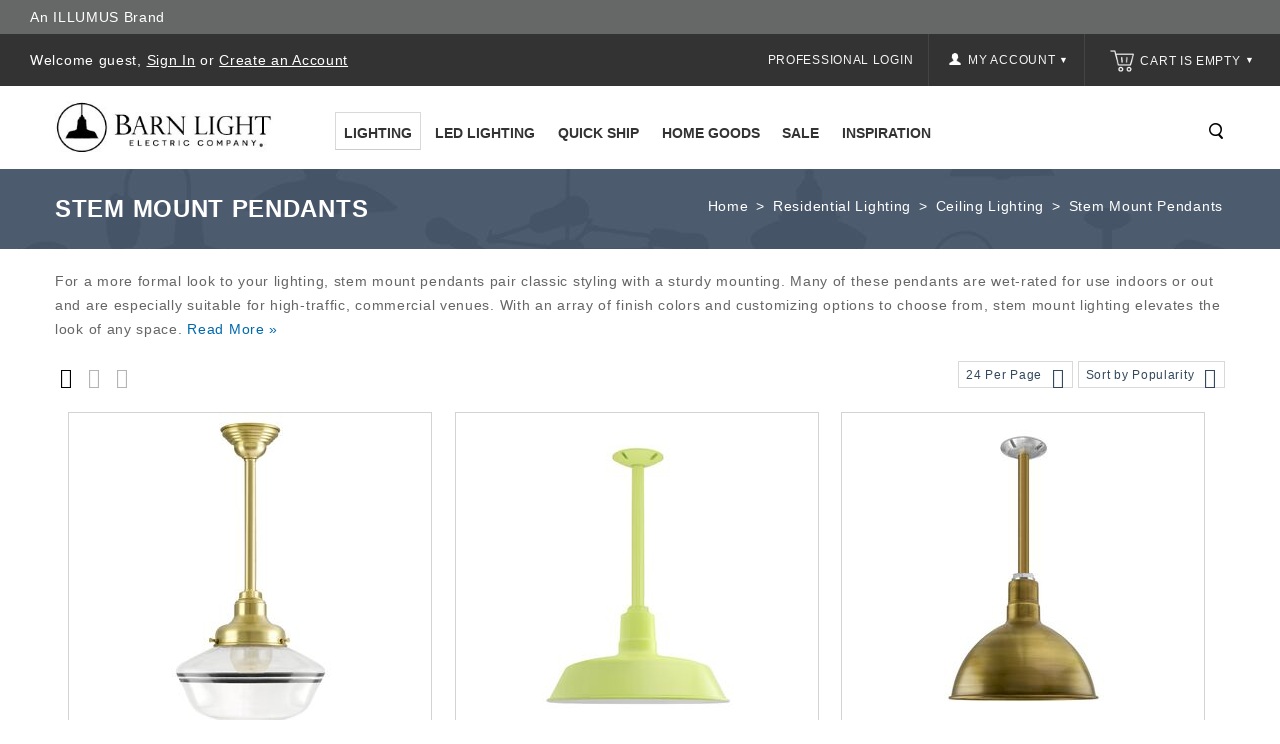

--- FILE ---
content_type: text/html; charset=utf-8
request_url: https://www.barnlight.com/lighting/ceiling-lights/stem-mount-pendant-lighting/
body_size: 78726
content:
<!DOCTYPE html>
<html 
 lang="en" dir="ltr">
<head>
        <title>Stem Mount Lighting - Pendants &amp; Light Fixtures</title>
    <base href="https://www.barnlight.com/" /><meta http-equiv="Content-Type" content="text/html; charset=utf-8" data-ca-mode="" /> <meta name="viewport" content="width=device-width, initial-scale=1.0, maximum-scale=1.0, user-scalable=0" /><meta name="description" content="Shop vintage industrial to modern minimalist stem mounts &amp; fixtures. Single &amp; multi-pendant clusters, various finishes, and other stem mount lighting" />
<meta name="keywords" content="stem mounts, stem mount lighting" />
            <link rel="canonical" href="https://www.barnlight.com/lighting/ceiling-lights/stem-mount-pendant-lighting/" />
    
    
            <link rel="next" href="https://www.barnlight.com/lighting/ceiling-lights/stem-mount-pendant-lighting/page-2/" />
    


<meta http-equiv="X-UA-COMPATIBLE" content="IE=edge" />
    <link href="https://cdn.barnlight.com/images/logos/42/blusa-favicon.ico" rel="shortcut icon" type="image/x-icon" />

    
            
    <meta name="facebook-domain-verification" content="yeaagrosanpb7cyx8abb1b2ka794dq" />
        
    <link rel="dns-prefetch" href="https://cdn.barnlight.com">    

    
    

    
    <script type="text/javascript">var __CSS_FILES = [];</script>

            
    
            
        
        
                        <!-- CSS File: shared.css --><style>/* Menu 2.0 */
.ty-menu__item.active a.ty-menu__item-link.item1-1 { border-bottom: 1px solid #ccc!important; border-bottom-width: 1px !important; border-bottom-style: solid !important; border-bottom-color: rgb(204, 204, 204) !important; }
.ty-menu__submenu-item-header { border-bottom: 1px solid #aaa; padding-bottom: 2px!important; margin-bottom: 10px; }
.dropdown-fullwidth { width: 640px; }
.dropdown-multicolumns .col-1 { width: 195px!important; }
.dropdown-multicolumns .col-1, .dropdown-multicolumns .col-2, .dropdown-multicolumns .col-3, .dropdown-multicolumns .col-4, .dropdown-multicolumns .col-5, .dropdown-multicolumns .col-6 { margin-right: 15px!important; padding-bottom: 30px!important; }
ul.dropdown-multicolumns li ul li.ty-menu__submenu-item { padding: 0!important; }
.has-sidebar .span10.top-menu-grid .ty-menu__item a.ty-menu__item-link, .has-sidebar .span5.side-grid .ty-menu__item a.ty-menu__item-link { border-bottom: none!important; }
div.dropdown-fullwidth.ty-menu__submenu { width: 640px }
.has-sidebar div.dropdown-fullwidth.ty-menu__submenu { padding: 0px; width: 900px; height: 434px; }
.has-sidebar .dropdown-fullwidth .menu-sidebar { width: 25%; background-color: #707B8D!important; float: right; height: 100%; background-repeat: no-repeat; color: #fff; background-position: 100% 50%; }
.has-sidebar .dropdown-fullwidth .menu-panel { float: left; width: 75%; padding: 28px 17px; box-sizing: border-box; }
.has-sidebar .dropdown-1column { padding: 0px; width: 480px; height: 317px; }
.has-sidebar .dropdown-1column .menu-panel { float: left; width: 50%; padding: 28px 17px; box-sizing: border-box; }
.has-sidebar .dropdown-1column .menu-sidebar { width: 50%; background-color: #707B8D!important; float: right; height: 100%; background-repeat: no-repeat; color: #fff; background-position: 100% 83%; }
.dropdown-fullwidth, .dropdown-1column, .dropdown-2columns { top: 36px; }
.sidebar-padding { padding: 27px 16px; }
.sidebar-title { padding-bottom: 2px; border-bottom: 1px solid #fff; margin-bottom: 10px; padding-top: 1px; font-size: 14px; font-weight: 600; }
.sidebar-desc { margin-bottom: 10px; font-size: 13px; line-height: 20px; padding: 3px; }
.sidebar-link a { text-decoration: underline; }
.sidebar-link a, .sidebar-title a { color: #fff; padding: 3px; box-sizing: border-box; border: 1px solid transparent; }
.sidebar-link a:hover,.sidebar-title a:hover { color: #fff; border:1px solid #fff; text-decoration: none; }
a.ty-menu__item-link.item1-1 { border-width: 1px!important; z-index: 600; display: block; }
.ty-menu__item-hasdrop a.ty-menu__item-link.item1-1 { border-bottom: none!important; }
.ty-menu__item:hover a.ty-menu__item-link.item1-1 { background: #fff !important; }
.ty-menu__item.ty-menu__item-nodrop.active:hover a.ty-menu__item-link { }
.top-menu-grid .ty-menu__item.ty-menu__item-hasdrop.active:hover a.ty-menu__item-link { z-index: 600!important; border-bottom-color: #fff!important; }
.top-menu-grid .ty-menu__item.ty-menu__item-hasdrop.active:hover div.dropdown-fullwidth.ty-menu__submenu { top: 37px; }
.ty-menu__items:hover .ty-menu__item.active a.ty-menu__item-link { z-index: 1; }

.span16.main-content-grid .category-page { text-align: left; }

/* All Screens */
.ty-login__remember-me-label input { margin-right: 4px; }

.salebanner {
	background-color: #8496ae;
	padding: 8px 10px;
	text-align: center;
	font-size: 16px;
	color: #fff;
}

.salebanner a {
	color: #fff;
	text-decoration: underline;
}

.span6.header-right {
	max-height: 52px;
}

.cls-error.error-selected {
	background-color: #ddd;
	border-style: solid;
}

.ty-logo-container a {
	display: block;
	height: 75px;
	overflow: hidden;
}

.ty-mainbox-body .ty-wysiwyg-content {
	padding-left: 15px;
	padding-right: 15px;
}

.display-inline.ty-wysiwyg-content.ty-mb-s h3 {
	font-weight: normal;
	font-size: 14px;
}

.site-loading {
	position: relative;
	text-align: center;
}

.site-loading img {
	height: 64px;
	vertical-align: middle;
	position: fixed;
	top: 50%;
	left: calc(50% - 32px);
}

.ty-icon-arrow-new {
	font-size: 12px;
	font-size: 9px;
	vertical-align: top;
	color: #fff;
}

.ty-account-info__title:hover i {
	opacity: 0.5;
}

.ty-icon-user-user-new {
	width: 12px;
	height: 12px;
	background-repeat: no-repeat;
	background-size: 100%;
	vertical-align: text-top;
	display: inline-block;
	background-image: url("[data-uri]");
}

.ty-icon-basket-new {
	width: 24px;
	height: 24px;
	background-repeat: no-repeat;
	background-size: 100%;
	vertical-align: bottom;
	margin-right: 2px;
	display: inline-block;
	background-image: url("[data-uri]");
}

.ty-cart-info__title a {
	color: #fff;
}

.ty-cart-info__title:hover i,
.ty-cart-info__title:hover .ty-minicart-title {
	opacity: 0.5;
	color: #999;
}

.top-cart-content {
	border-left: 1px solid #444;
	background: inherit;
}

.alert-success {
	border-color: #8bc045;
	background: #d0eaae;
	color: #496e16;
}

.alert-success .close {
	color: #8bc045;
}

.alert-warning {
	border-color: #f39c12;
	background: #f5e08c;
	color: #ac6e0b;
}

.alert-warning .close {
	color: #f39c12;
}

.alert-error {
	border-color: #c0392b;
	background: #eb7064;
	color: white;
}

.close {
	position: absolute;
	top: 5px;
	right: 7px;
	float: right;
	padding: 0;
	border: 0;
	background: transparent;
	font-size: 20px;
	font-family: 'Helvetica Neue', Helvetica, Arial, sans-serif;
	line-height: 15px;
	cursor: pointer;
	-webkit-appearance: none;
}

body.rep li.hotdeals.tabbutton {
	padding: 6px 3px;
}

.checkout__block input[type="radio"].ty-valign {
	margin-top: 0px;
}

.ty-grid-list__price.ty-grid-list__no-price {
	text-align: center;
}

.category-page div.ty-wysiwyg-content ul {
	padding-left: 20px;
}

.category-page div.ty-wysiwyg-content ul li {
	list-style-position: outside;
	margin-bottom: 10px;
}


/* Large Screens */

@media only screen and (max-width:1600px) and (min-width:1000px) {
	body.rep li.hotdeals.tabbutton {
		padding: 6px 15px;
	}
	body.rep li.newest.tabbutton {
		padding: 6px 6px;
	}
	body.rep li.onsale.tabbutton {
		padding: 6px 30px;
	}
}

@media only screen and (min-width:1260px) {
	div.cms-banner {
		margin: auto;
		/*-180px auto;*/
		padding-bottom: 0;
		margin-bottom: 0px;
	}
}

@media only screen and (min-width:1024px) {
	.tygh-top-panel.clearfix {
		height: 52px;
	}
	.span16.salebanner.salebannerpublic {
		height: 40px;
	}
	ul.ty-menu__items.cm-responsive-menu.dropdown-multicolumns {
		height: 40px;
	}
	.ty-column3 {
		width: 33%;
		display: inline-block;
	}
	div.homepage-banners div.banners.owl-carousel {
		display: block;
	}
	.span7.payment-grid {
		height: 34px;
	}
}


/* Small Screens */

@media only screen and (max-width:980px) {
	div.cms-banner {
		margin: 0!important;
		padding-bottom: 0;
		margin-bottom: 0px;
	}
	#spec_rep_link {
		display: none!important;
	}
	.content-grid .row-fluid .main-content .span8.side-grid {
		width: 100%!important;
	}
	.ty-login-info {
		margin-top: 0px;
	}
	.ty-login-info__txt a {
		display: none;
	}
	.ty-account div.ty-control-group {
		width: 100%!important;
	}
	/* Mobile Padding */
	.mobile-padding,
	.welcome_cms,
	.lzpg-wrapper,
	.category-page .ty-wysiwyg-content.ty-mb-s,
	.category-description.ty-wysiwyg-content.ty-mb-s {
		padding-left: 15px!important;
		padding-right: 15px!important;
		width: auto;
	}
}

@media only screen and (max-width:1260px) {
	div.cms-banner {
		/*margin: -155px auto; //05.04.23 Causes homepage banner to cover the main dark gray menu bar at 1260px view */
		padding-bottom: 0;
		margin-bottom: 0px;
	}
}

@media only screen and (max-width:1023px) {
	span.ty-menu__item.ty-menu__menu-btn.visible-phone {
		margin-top: -3px;
	}
	div.top-menu-grid .ty-menu__menu-btn a.ty-menu__item-link .ty-icon-short-list-new {
		margin-left: 13px;
	}
	i.ty-icon-short-list-new {
		width: 24px;
		height: 24px;
		background-repeat: no-repeat;
		background-size: 100%;
		vertical-align: bottom;
		display: inline-block;
		background-image: url('[data-uri]');
	}
	div.top-cart-content {
		padding: 0px;
	}
	div.span3.search-cart {
		margin: 0px;
	}
	div.span16.header-bottom .row-fluid .span3.search-cart {
		/*position: absolute; //05.04.23 Causes Search icon to far-left align on page at 992px-1022px view */
		top: -40px;
		left: 0;
	}
	a.ty-menu__item-link {
		text-align: left;
	}
	a.ty-menu__submenu-link {
		text-align: left;
	}
	li.ty-menu__submenu-item {
		text-align: left;
	}
	div.row-fluid .span6.header-right {
		width: auto; float: right; padding-right: 30px;
	}
	div.ty-column3 {
		width: 100%;
		display: inline-block;
	}
	div.cms-banner .container-fluid {
		padding: 0;
	}
	div.top-cart-content .ty-dropdown-box__title { padding: 14px 0 14px 14px; }
    div.span10.header-left { width: 40%; }
}

.clearfix:before,
.clearfix:after {
	display: table;
	content: "";
	line-height: 0
}

.clearfix:after {
	clear: both
}

html {
	font-family: 'Roboto', sans-serif;
	-ms-text-size-adjust: 100%;
	-webkit-text-size-adjust: 100%
}

body {
	margin: 0
}

a {
	background: transparent
}

h1 {
	font-size: 2em;
	margin: .67em 0
}

i {
	font-style: italic
}

img {
	border: 0
}

button,
input,
textarea {
	font-family: inherit;
	font-size: 100%;
	margin: 0
}

button,
input {
	line-height: normal
}

button {
	text-transform: none
}

button {
	-webkit-appearance: button
}

input[type="checkbox"],
input[type="radio"] {
	box-sizing: border-box;
	padding: 0
}

button::-moz-focus-inner,
input::-moz-focus-inner {
	border: 0;
	padding: 0
}

textarea {
	overflow: auto;
	vertical-align: top
}

[class*="span"] {
	float: left;
	min-height: 1px;
	margin-left: 0
}

.span16 {
	width: 640px
}

.span10 {
	width: 400px
}

.span8 {
	width: 320px
}

.span6 {
	width: 240px
}

.span3 {
	width: 120px
}

.row-fluid {
	width: 100%
}

.row-fluid:before,
.row-fluid:after {
	display: table;
	content: "";
	line-height: 0
}

.row-fluid:after {
	clear: both
}

.row-fluid [class*="span"] {
	display: block;
	-webkit-box-sizing: border-box;
	-moz-box-sizing: border-box;
	box-sizing: border-box;
	float: left;
	margin-left: 0
}

.row-fluid [class*="span"]:first-child {
	margin-left: 0
}

.row-fluid .span16 {
	width: 100%
}

.row-fluid .span10 {
	width: 62.5%
}

.row-fluid .span8 {
	width: 50%
}

.row-fluid .span6 {
	width: 37.5%
}

.row-fluid .span3 {
	width: 18.75%
}

.container-fluid {
	margin: 0 auto;
	padding-right: 0;
	padding-left: 0
}

.container-fluid:before,
.container-fluid:after {
	display: table;
	content: "";
	line-height: 0
}

.container-fluid:after {
	clear: both
}

[class*="ty-icon-"]:before {
	font-family: inherit
}

.ty-icon-right-dir,
.ty-icon-down-open,
.ty-icon-up-open,
.ty-icon-down-micro,
.ty-icon-short-list,
.ty-icon-user,
.ty-icon-search,
.ty-icon-star,
.ty-icon-basket {
	font-family: glyphs;
	speak: none;
	font-style: normal;
	font-weight: 400;
	font-variant: normal;
	text-transform: none;
	line-height: 1;
	-webkit-font-smoothing: antialiased
}

.ty-icon-right-dir:before {
	content: "\e001"
}

.ty-icon-down-open:before {
	content: "\e019"
}

.ty-icon-up-open:before {
	content: "\e01c"
}

.ty-icon-down-micro:before {
	content: "\e01d"
}

.ty-icon-short-list:before {
	content: "\e022"
}

.ty-icon-user:before {
	content: "\e024"
}

.ty-icon-search:before {
	content: "\e029"
}

.ty-icon-star:before {
	content: "\e041"
}

.ty-icon-basket:before {
	content: "\e044"
}

.clear {
	clear: both
}

.top-menu-grid .cm-responsive-menu a.ty-menu__item-link {
	width: 100%
}

@media only screen and (max-width:1462px) {
}

@media only screen and (max-width:979px) {
	.container-fluid .span16.breadcrumb-box .row-fluid .span16.main-content {
		margin: 20px auto!important
	}
}

* {
	-webkit-touch-callout: none
}

body {
	background: #fff;
	color: #666;
	font-weight: 300
}

body,
div,
li {
	font-size: 14px;
	font-style: normal;
	line-height: 24px;
	letter-spacing: .7px
}

a {
	font-size: 14px;
	font-style: normal;
	text-decoration: none;
	outline: none;
	color: #0069ae;
	border-bottom: 0
}

ul {
	padding: 0;
	margin: 0;
	list-style: none
}

li {
	margin: 0;
	padding: 2px 0;
	text-indent: 0;
	list-style: none
}

h1 {
	margin: 0 0 0 0;
	color: #666
}

h1 {
	text-decoration: none;
	font-weight: 400;
	font-style: normal;
	font-size: 20px
}

.ty-btn {
	display: inline-block;
	margin-bottom: 0;
	padding: 5px 25px;
	outline: 0;
	background-image: none;
	color: #333;
	vertical-align: middle;
	text-align: center;
	line-height: 1.428571429;
	font-size: 14px;
	font-weight: "600", normal;
	font-style: normal;
	text-decoration: none;
	border: none;
	text-transform: capitalize;
	background-color: #fff;
	border: 2px solid #333
}

.ty-btn+.ty-btn {
	margin-left: 10px
}

.ty-btn i {
	position: relative;
	top: 2px;
	margin-right: 5px
}

.ty-btn__primary {
	background: #fff;
	color: #333
}

.ty-btn__primary-register {
	float: right
}

.ty-btn__secondary {
	background: #fff;
	color: #333
}

.buttons-container .buttons-container {
	margin-top: 0
}

.ty-btn-go__icon {
	position: absolute;
	top: 4px;
	left: 12px;
	font-size: 20px;
	line-height: 20px;
	color: #fff
}

.ty-float-left {
	float: left
}

.ty-float-right {
	float: right
}

.hidden {
	display: none;
	visibility: visible
}

.ty-center {
	text-align: center
}

.ty-nowrap {
	white-space: nowrap
}

.cm-hint {
	color: #a6a6a6
}

input[type="text"],
input[type="password"],
textarea {
	padding: 4px 8px;
	border: 1px solid #e7e7e7;
	background: #fff;
	font-size: 13px;
	font-style: normal;
	font-weight: 400;
	-webkit-box-sizing: border-box;
	-moz-box-sizing: border-box;
	box-sizing: border-box
}

input[type="text"],
input[type="password"] {
	height: 32px;
	-webkit-appearance: none;
	border-radius: 0
}

.checkbox,
input[type="radio"],
input[type="checkbox"] {
	padding: 0;
	vertical-align: middle
}

.ty-control-group {
	margin: 0 0 15px;
	vertical-align: middle
}

.ty-control-group:before,
.ty-control-group:after {
	display: table;
	content: "";
	line-height: 0
}

.ty-control-group:after {
	clear: both
}

.ty-control-group__label {
	float: left;
	padding: 5px 0;
	margin-right: 10px;
	width: auto;
	font-weight: 600;
	text-transform: uppercase
}

.ty-control-group__title {
	display: block;
	padding: 5px 0;
	font-weight: 500
}

.ty-control-group label.hidden {
	display: none
}

.ty-input-append {
	position: relative;
	margin: 10px 0 0 0
}

.ty-input-append .ty-input-text {
	width: 100%;
	padding-right: 35px
}

label.cm-required:after {
	padding-left: 3px;
	color: #ea7162;
	content: "*";
	font-size: 13px;
	line-height: 1px
}

.ty-input-text {
	width: auto
}

.ty-input-text-large {
	width: 550px
}

.ty-input-textarea {
	resize: vertical
}

.span10.top-menu-grid {
	padding: 36px 0 0;
	text-align: center
}

.ty-menu__items:before,
.ty-menu__items:after {
	display: table;
	content: "";
	line-height: 0
}

.ty-menu__items:after {
	clear: both
}

.ty-menu__item {
	padding: 0;
	display: inline-block;
	position: relative
}

.top-menu-grid .ty-menu__items li:last-child {
	background: none
}

.ty-menu__item .ty-menu__item-link {
	color: #222;
	position: relative;
	display: block;
	font-size: 14px;
	font-weight: 600;
	-webkit-box-sizing: border-box;
	-moz-box-sizing: border-box;
	box-sizing: border-box;
	text-transform: uppercase;
	margin: 0 2px 35px
}

.dropdown-fullwidth {
	display: none
}

.ty-menu__submenu-items .ty-menu__submenu-item {
	padding: 0
}

.ty-menu__submenu-items .ty-menu__submenu-link {
	color: #333;
	text-transform: capitalize;
	font-size: 13px;
	padding: 3px;
	border: 1px solid #fff
}

.ty-menu__submenu-items .ty-top-mine__submenu-col {
	margin: 0 10px 0 0;
	display: inline-block;
	vertical-align: top;
	min-width: 139px
}

.ty-menu__submenu-items .ty-top-mine__submenu-col:last-child {
	margin-right: 1px
}

.ty-menu__submenu-item-header {
	min-height: 20px;
}

.ty-menu__submenu-item-header .ty-menu__submenu-link {
	font-weight: 600;
	color: #333;
	font-size: 14px;
	text-transform: uppercase;
	padding: 3px;
	border: 1px solid #fff
}

.dropdown-1column,
.dropdown-fullwidth {
	position: absolute;
	left: -999em;
	z-index: 510;
	margin: 0 auto;
	padding: 25px 15px 5px;
	background: none repeat scroll 0 0 #fff;
	border: 1px solid #ddd;
	text-align: left
}

.dropdown-1column {
	width: 270px
}

.dropdown-multicolumns .col-1 {
	display: inline-block;
	float: left;
	margin-right: 35px;
	padding-bottom: 20px
}

.dropdown-multicolumns .col-1 {
	width: 250px
}

.dropdown-multicolumns .firstcolumn {
	clear: left;
	margin-left: 9px
}

.dropdown-multicolumns .lastcolumn {
	margin-right: 9px
}

.dropdown-fullwidth ul,
.dropdown-1column ul {
	clear: both
}

.tygh-top-panel {
	background-color: #333;
	background-image: -moz-linear-gradient(top, #333, #333);
	background-image: -webkit-gradient(linear, 0 0, 0 100%, from(#333), to(#333));
	background-image: -webkit-linear-gradient(top, #333, #333);
	background-image: -o-linear-gradient(top, #333, #333);
	background-image: linear-gradient(to bottom, #333, #333);
	background-repeat: repeat-x;
	filter: progid:DXImageTransform.Microsoft.gradient(startColorstr='#ff333333', endColorstr='#ff333333', GradientType=0)
}

.tygh-header>div {
	background-color: #fff;
	background-image: -moz-linear-gradient(top, #fff, #fff);
	background-image: -webkit-gradient(linear, 0 0, 0 100%, from(#fff), to(#fff));
	background-image: -webkit-linear-gradient(top, #fff, #fff);
	background-image: -o-linear-gradient(top, #fff, #fff);
	background-image: linear-gradient(to bottom, #fff, #fff);
	background-repeat: repeat-x;
	filter: progid:DXImageTransform.Microsoft.gradient(startColorstr='#ffffffff', endColorstr='#ffffffff', GradientType=0)
}

.tygh-content>div {
	background-color: #fff
}

.top-my-account {
	float: right
}

.buttons-container {
	padding: 15px 0
}

.buttons-container:before,
.buttons-container:after {
	display: table;
	content: "";
	line-height: 0
}

.buttons-container:after {
	clear: both
}

.ty-mainbox-title {
	font-weight: 700;
	margin-bottom: 40px;
	padding-bottom: 30px;
	text-transform: uppercase;
	color: #FFF
}

.ty-mainbox-title:before,
.ty-mainbox-title:after {
	display: table;
	content: "";
	line-height: 0
}

.ty-mainbox-title:after {
	clear: both
}

.ty-logo-container {
	position: relative;
}

.ty-logo-container__image {
	display: inline-block;
	text-decoration: none;
	max-width: 100%;
}

.ty-dropdown-box {
	position: relative;
	color: #fff
}

.ty-dropdown-box__title {
	position: relative;
	display: inline-block;
	padding: 7px 11px 7px 8px;
	border: 1px solid transparent
}

.ty-dropdown-box__title .ty-account-info__title {
	text-decoration: none
}

.ty-dropdown-box__content {
	position: absolute;
	right: 0;
	z-index: 999;
	margin-top: 3px;
	min-width: 220px;
	overflow: hidden;
	top: 50px;
	border: 1px solid #333;
	background: #333;
	text-align: left
}

.ty-dropdown-box__content .ty-dropdown-box__item {
	display: block;
	margin-bottom: 0;
	padding: 2px 0
}

.ty-dropdown-box__content .ty-account-info__orders {
	padding: 0 14px 7px 14px;
	margin-top: 0
}

.ty-dropdown-box__content .ty-account-info__buttons {
	padding: 15px 14px;
	margin-top: 10px;
	border-top: 1px solid #d9d9d9
}

.ty-minicart__icon {
	color: #000;
	top: 7px;
	font-size: 14px;
	position: absolute
}

.ty-account-info {
	padding: 10px 14px 0
}

.ty-account-info__title {
	padding: 14px 15px;
	display: block;
	color: #f5f5f5;
	font-size: 12px;
	text-transform: uppercase
}

.ty-account-info__item {
	padding: 0;
	margin-bottom: 12px
}

.ty-account-info__item .ty-account-info__a {
	text-decoration: none;
	color: #fff
}

.ty-account-info__orders {
	padding: 15px 0 4px
}

.ty-account-info__orders-txt {
	color: #fff
}

.ty-account-info__orders-input {
	margin: 5px 0 0
}

.ty-dropdown-box__content .ty-account-info__buttons .ty-btn,
.top-cart-content .ty-cart-content__buttons a {
	display: inline-block;
	-webkit-box-sizing: border-box;
	-moz-box-sizing: border-box;
	box-sizing: border-box;
	font-size: 14px;
	text-align: left;
	padding: 3px 7px;
	text-transform: capitalize;
	border: 2px solid #fff;
	background: #333;
	color: #fff;
	margin-right: 5px
}

.ty-dropdown-box__content .ty-account-info__buttons .ty-btn__secondary {
	margin-right: 10px
}

.ty-dropdown-box__content .ty-account-info__buttons .ty-btn+.ty-btn {
	margin: 0
}

.ty-login__input {
	margin: 0;
	width: 100%
}

.ty-login__remember-me {
	padding: 6px 0
}

.ty-login__filed-label {
	width: auto;
	color: #4d4d4d;
	font-weight: 400;
	text-transform: capitalize;
	font-size: 13px
}

.ty-password-forgot__label {
	float: left
}

a.ty-password-forgot__a {
	float: right;
	padding: 6px 0
}

.ty-login-reglink__a {
	display: inline-block;
	padding: 0 0 10px
}

.ty-login-popup {
	min-width: 295px;
	max-width: 310px;
	font-size: 14px
}

.ty-login-popup .ty-login__input {
	margin: 0;
	padding: 8px 5px 7px;
	height: 36px;
	font-size: 115%
}

.ty-captcha__label {
	display: inline-block;
	margin-bottom: 5px
}

.span16.breadcrumb-box {
	padding: 25px 0;
	position: relative;
	width: 100%;
	margin-bottom: 10px;
	height: 175px
}

.span16.breadcrumb-box .row-fluid .span16.main-content {
	margin: 40px auto!important
}

.span16.breadcrumb-box .span16.main-content>div {
	width: 50%;
	float: right
}

.ty-breadcrumbs {
	position: relative;
	margin-bottom: 0;
	padding: 0;
	color: #fff;
	float: right
}

.ty-breadcrumbs__a,
.ty-breadcrumbs__current {
	display: inline;
	padding: 2px
}

.ty-breadcrumbs__current {
	color: #fff
}

.ty-breadcrumbs__a {
	color: #fff
}

.ty-breadcrumbs__slash {
	display: inline-block;
	margin: 0 6px;
	color: #fff
}

.ty-search-magnifier {
	padding: 0;
	width: 18px;
	height: 18px;
	border: none;
	background: url('[data-uri]') no-repeat scroll 2px -49px;
	color: #020202;
	font-size: 0;
	float: right;
	margin-top: 8px;
	margin-left: 10px
}

input.ty-search-block__input {
	width: 0;
	display: inline-block;
	padding: 9px 35px 5px 10px;
	width: 190px;
	height: 33px;
	border: 1px solid #000;
	-webkit-box-sizing: border-box;
	-moz-box-sizing: border-box;
	box-sizing: border-box;
	color: #333;
	font-size: 14px
}

.ty-tygh {
	-webkit-box-sizing: border-box;
	-moz-box-sizing: border-box;
	box-sizing: border-box
}

.ty-helper-container {
	position: relative
}

.ty-helper-container {
	background: transparent repeat scroll
}

.container-fluid {
	width: 1170px;
	margin: 0 auto
}

.ty-footer-menu__icon-open,
.ty-footer-menu__icon-hide {
	display: none;
	color: #c5c5c5
}

.ty-product-block__img-wrapper img {
	display: block;
	margin: 0 auto;
	max-width: 100%
}

.ty-product-img img {
	position: relative
}

.ty-product-thumbnails {
	margin-top: 10px;
	text-align: left;
	float: left
}

.ty-product-thumbnails__item {
	display: block;
	float: left;
	margin: 0 5px 5px 0;
	border: 1px solid silver
}

.ty-product-thumbnails__item.active {
	border-color: #888
}

.ty-previewer {
	position: relative;
	display: block
}

.ty-previewer__icon {
	position: absolute;
	top: 50%;
	left: 50%;
	z-index: 1;
	display: block;
	visibility: hidden;
	margin: -18px 0 0 -18px;
	padding: 0;
	width: 37px;
	height: 39px;
	opacity: .7
}

@media only screen and (-webkit-min-device-pixel-ratio:2),
only screen and (min-device-pixel-ratio:2) {
	.ty-previewer__icon {
		background-size: 37px, 39px
	}
}

.ty-cart-content__buttons {
	padding: 15px 22px;
	border-top: 1px solid #e6e6e6;
	background: none
}

.ty-cart-items {
	overflow: auto;
	padding: 10px;
	max-height: 400px;
	width: 320px
}

.ty-cart-items__empty {
	margin: 15px 0;
	color: #fff
}

.ty-minicart-title {
	padding-left: 0;
	display: inline-block;
	text-decoration: none;
	color: #f5f5f5;
	font-size: 12px;
	text-transform: uppercase
}

.ty-ajax-loading-box {
	position: fixed;
	top: 50%;
	right: 50%;
	left: 50%;
	z-index: 100001;
	display: none;
	overflow: visible;
	margin-top: -26px;
	margin-left: -26px;
	padding: 0;
	min-height: 52px;
	width: 52px;
	opacity: .8;
	-webkit-border-radius: 5px;
	-moz-border-radius: 5px;
	border-radius: 5px
}

.ty-ajax-overlay {
	position: absolute;
	top: 0;
	bottom: 0;
	left: 0;
	right: 0;
	z-index: 10000;
	display: none
}

.notification-container {
	position: fixed;
	top: 0;
	right: 40px;
	z-index: 1022;
	min-width: 300px;
	width: 40%
}

.owl-carousel {
	display: none;
	position: relative;
	width: 100%;
	-ms-touch-action: pan-y
}

.top-grid .row-fluid {
	padding: 0;
	float: left;
	width: 100%
}

.container-fluid.header-grid {
	clear: both;
	position: relative;
	width: 100%;
	padding: 0
}

.container-fluid.top-grid {
	width: 100%
}

.container-fluid.content-grid {
	width: 100%;
	min-height: 720px
}

.row-fluid .span16.main-content {
	min-height: 520px
}

.span16.breadcrumb-box .span16.main-content {
	min-height: auto
}

.top-my-account .ty-dropdown-box__title {
	padding: 0;
	border: none
}

.search_toggle {
	background: url('[data-uri]') no-repeat scroll 2px -49px;
	float: right;
	z-index: auto!important; /* 10.06.23 Using !important to prevent prioritization on standalone.[...].css */
	position: relative;
	height: 18px;
	width: 18px;
}

.top-search #searchform {
	left: auto;
	position: absolute;
	right: 50px;
	text-align: center;
	top: 30%;
	display: none;
	z-index: 10
}

.search-inner {
	margin: 0 auto;
	width: 230px
}

.top-cart-content {
	float: right;
	padding: 0 25px;
}

.span16.header-bottom .row-fluid .span3.search-cart {
	float: right;
	margin: 50px 30px 0 0;
	width: auto
}

.top-search {
	display: block
}

.top-cart-content .ty-dropdown-box__title {
	border: medium none;
	float: right;
	margin-bottom: 0;
	padding: 14px 0 14px 0px;
	position: relative;
	border: none
}

.row-fluid .span16.main-content {
	float: none;
	margin: 10px auto!important;
	width: 1170px
}

.row-fluid .span16.main-content:before,
.row-fluid .span16.main-content:after {
	display: table;
	content: "";
	line-height: 0
}

.row-fluid .span16.main-content:after {
	clear: both
}

.span10.top-menu-grid .ty-menu__item a.ty-menu__item-link {
	background: none;
	color: #333;
	border: 2px solid transparent
}

.span10.top-menu-grid ul li ul.ty-menu__submenu-items {
	border-top: none
}

ul.dropdown-multicolumns li ul li {
	background: none repeat scroll 0 0 rgba(0, 0, 0, 0);
	border-right: medium none;
	float: left;
	margin: 0;
	position: relative;
	text-align: left;
	width: 100%
}

.grid-list__rating {
	text-align: center;
	position: absolute;
	bottom: 4%;
	left: 0;
	right: 0;
	margin: 0 auto;
	opacity: 1;
	visibility: visible
}

.grid-list__rating span {
	margin: 0
}

.ty-icon-down-micro.ty-account-info__user-arrow {
	font-size: 20px;
	vertical-align: middle
}

.dropdown-fullwidth {
	left: auto;
	right: 0
}

.welcome {
	color: #fff;
	float: left;
	padding: 14px 30px
}

.welcome a {
	color: #fff
}

@-ms-viewport {
	width: device-width
}

.hidden {
	display: none
}

.visible-phone {
	display: none!important
}

@media (min-width:768px) and (max-width:979px) {
	.top-menu-grid .ty-menu__menu-btn,
	.top-menu-grid .ty-menu__item-toggle {
		display: inherit!important
	}
	.ty-account-info__title-txt {
		display: none!important
	}
}

@media (max-width:767px) {
	.ty-social-link-block {
		border: 0px!important;
	}
	.visible-phone {
		display: inherit!important
	}
	.hidden-phone {
		display: none!important
	}
}

@-ms-viewport {
	width: device-width
}

@media (max-width:1260px) {
	.span3.top-logo-grid {
		text-align: center
	}
	.span10.top-menu-grid {
		text-align: center
	}
	.ty-menu__item .ty-menu__item-link {
		padding: 8px 15px
	}
}

@media (min-width:1260px) {
	[class*="span"] {
		float: left;
		min-height: 1px;
		margin-left: 25px
	}
	.span16 {
		width: 1175px
	}
	.span10 {
		width: 725px
	}
	.span8 {
		width: 575px
	}
	.span6 {
		width: 425px
	}
	.span3 {
		width: 200px
	}
	.row-fluid {
		width: 100%
	}
	.row-fluid:before,
	.row-fluid:after {
		display: table;
		content: "";
		line-height: 0
	}
	.row-fluid:after {
		clear: both
	}
	.row-fluid [class*="span"] {
		display: block;
		-webkit-box-sizing: border-box;
		-moz-box-sizing: border-box;
		box-sizing: border-box;
		float: left;
		margin-left: 0
	}
	.row-fluid [class*="span"]:first-child {
		margin-left: 0
	}
	.row-fluid .span16 {
		width: 100%
	}
	.row-fluid .span10 {
		width: 62.5%
	}
	.row-fluid .span8 {
		width: 50%
	}
	.row-fluid .span6 {
		width: 37.5%
	}
	.row-fluid .span3 {
		width: 18.75%
	}
}

@media (max-width:1260px) {
	.container-fluid,
	.row-fluid .span16.main-content {
		width: 940px
	}
	.container-fluid.content-grid {
		padding: 0
	}
}

@media (max-width:1024px) {
	.container-fluid,
	.row-fluid .span16.main-content {
		width: 900px
	}
	
	.ty-menu__submenu-item-header .ty-menu__submenu-link {
		font-size: 12px;
		padding: 2px 10px;
		text-transform: uppercase;
		color: #222!important;
		display: inline-block;
		min-height: 0
	}
}

@media (min-width:979px) {
	.wrap-dropdown-multicolumns.responsive {
		display: none
	}
}

@media (max-width:979px) {
	.container-fluid,
	.row-fluid .span16.main-content {
		width: 724px
	}
	.span3.top-logo-grid {
		float: left
	}
	/*
		No CSS selector in this block.
	{
		width: 60%!important;
		position: relative;
		text-align: left;
		display: inline-block!important;
		float: none!important;
		padding: 36px 0 27px;
		display: inline-block!important
	}
	*/
	.span10.top-menu-grid .ty-menu__menu-btn {
		width: 100%
	}
	.wrap-dropdown-multicolumns {
		display: none
	}
	.wrap-dropdown-multicolumns.responsive {
		display: block
	}
	.span16.header-bottom .row-fluid {
		padding: 0 20px;
		width: auto;
		text-align: center
	}
	.span10.top-menu-grid .ty-menu__item.active a.ty-menu__item-link,
	.span10.top-menu-grid .ty-menu__item a.ty-menu__item-link {
		border: none;
		margin: 0
	}
	.ty-menu__item {
		display: none;
		float: none;
		margin: 0;
		padding: 0;
		position: relative;
		background: none
	}
	.wrap-dropdown-multicolumns {
		list-style: outside none none;
		margin-top: 0;
		padding: 0 0;
		position: absolute;
		top: 100%;
		width: 100%;
		z-index: 999
	}
	.top-menu-grid .ty-menu__submenu-items {
		display: none
	}
	.ty-menu__item-link span {
		display: none
	}
	
	.ty-menu__submenu-item-header .ty-menu__submenu-link {
		font-size: 13px;
		padding: 2px 15px;
		text-transform: uppercase;
		color: #222!important;
		display: inline-block;
		min-height: 0
	}
	.ty-menu__submenu-item-header {
		width: 100%;
		border: none
	}
	.ty-menu__item .ty-menu__item-link {
		position: static;
		margin: 0
	}
	.ty-menu__item .ty-menu__item-link .ty-icon-short-list {
		float: right;
		padding-right: 0;
		height: 17px;
		width: 27px;
		font-size: 0
	}
	.ty-menu__submenu .ty-menu__submenu-items {
		padding: 0
	}
	.ty-menu__submenu .ty-menu__submenu-items .ty-menu__submenu-item {
		margin: 0
	}
	.ty-menu__submenu .ty-menu__submenu-items .ty-menu__submenu-item .ty-menu__submenu-link {
		display: block;
		padding: 4px
	}
	.ty-menu__submenu {
		clear: both
	}
	.ty-menu__submenu .ty-top-mine__submenu-col {
		display: block;
		position: relative;
		margin: 0;
		padding: 0;
		border: none!important
	}
	.ty-menu__submenu .ty-top-mine__submenu-col .ty-menu__submenu-item {
		position: relative;
		padding: 0;
		border: none!important
	}
	.ty-menu__submenu .ty-top-mine__submenu-col .ty-menu__submenu-list {
		display: none
	}
	.ty-menu__submenu .ty-menu__submenu-item-header .ty-menu__submenu-link {
		padding: 5px 25px;
		display: block;
		border: none;
		text-transform: capitalize;
		border: 1px solid #fff
	}
	.ty-menu__submenu-items .ty-menu__submenu-link {
		border: none
	}
	.ty-menu__submenu .ty-menu__submenu-items .ty-menu__submenu-item .ty-menu__submenu-link {
		display: inline-block
	}
	.ty-menu__submenu .ty-top-mine__submenu-col .ty-menu__submenu-item-header {
		margin: 0;
		padding-bottom: 0;
		text-transform: uppercase;
		-webkit-box-sizing: border-box;
		-moz-box-sizing: border-box;
		box-sizing: border-box;
		background: none
	}
	.ty-menu__menu-btn {
		border-bottom: 0;
		box-shadow: none
	}
	.top-menu-grid .ty-menu__submenu-items {
		position: static;
		padding: 0 10px
	}
	.ty-icon-short-list {
		padding-right: 4px
	}
	.ty-menu__item-toggle {
		width: 50px;
		height: 44px;
		position: absolute;
		text-align: center;
		font-size: 35px;
		right: 0;
		z-index: 100;
		color: #282828;
		top: 5px
	}
	.ty-menu__icon-hide,
	.ty-menu__icon-open {
		display: inline-block;
		line-height: 46px
	}
	.ty-menu__icon-hide {
		display: none
	}
	.tygh-header .ty-menu__items.cm-responsive-menu {
		position: absolute;
		width: 100%;
		background: none repeat scroll 0 0 #fff;
		border: 1px solid #d3d3d3;
		border-top: none;
		border-bottom: none
	}
	.tygh-header .ty-menu__items.cm-responsive-menu li:first-child {
		border-top: 1px solid #d3d3d3
	}
	.tygh-header .ty-menu__items.cm-responsive-menu li:last-child {
		border-bottom: 1px solid #d3d3d3;
		padding-bottom: 10px
	}
	.ty-menu__item-toggle .ty-menu__icon-open {
		font-size: 0;
		height: 20px;
		width: 15px
	}
	.ty-footer-menu__icon-open,
	.ty-footer-menu__icon-hide {
		position: absolute;
		top: 10px;
		right: 10px;
		font-size: 0;
		width: 20px;
		height: 20px
	}
	.ty-footer-menu__icon-open {
		display: block
	}
	.welcome {
		display: none
	}
	.span10.top-menu-grid {
		position: absolute;
		top: 0;
		left: 0
	}
	.ty-menu__menu-btn {
		position: absolute;
		top: -80px;
		left: 0;
		width: auto!important
	}
	.wrap-dropdown-multicolumns {
		margin-top: -37px!important
	}
	.ty-logo-container {
		margin: 10px 0!important
	}
	.ty-search-magnifier {
		padding: 0;
		width: 18px;
		height: 18px;
		border: none;
		background: url('[data-uri]') no-repeat scroll 2px 0;
		color: #020202;
		font-size: 0;
		float: left;
		margin-top: 8px
	}
	.search-inner {
		margin: 0 0 0 10px
	}
	#searchform {
		position: absolute!important;
		top: -40px!important;
		left: 60px!important;
		right: 0
	}
	.search_toggle {
		float: none;
		position: absolute;
		top: -70px;
		left: 55px;
		background: url('[data-uri]') no-repeat scroll 2px 0
	}
	.top-cart-content {
		padding: 12px 15px 12px 15px
	}
	.ty-minicart-title {
		display: none
	}
	.top-cart-content .ty-dropdown-box__title {
		padding: 14px
	}
	.row-fluid .span3.top-logo-grid {
		float: none;
		display: block;
		width: 100%
	}
	.span16.header-bottom .row-fluid .span3.search-cart {
		margin: -55px 0 0
	}
}

@media (min-width:768px) and (max-width:979px) {
	[class*="span"] {
		float: left;
		min-height: 1px;
		margin-left: 10px
	}
	.span16 {
		width: 726px
	}
	.span10 {
		width: 450px
	}
	.span8 {
		width: 358px
	}
	.span6 {
		width: 266px
	}
	.span3 {
		width: 128px
	}
	.row-fluid {
		width: 100%
	}
	.row-fluid:before,
	.row-fluid:after {
		display: table;
		content: "";
		line-height: 0
	}
	.row-fluid:after {
		clear: both
	}
	.row-fluid [class*="span"] {
		display: block;
		-webkit-box-sizing: border-box;
		-moz-box-sizing: border-box;
		box-sizing: border-box;
		float: left;
		margin-left: 0
	}
	.row-fluid [class*="span"]:first-child {
		margin-left: 0
	}
	.row-fluid .span16 {
		width: 100%
	}
	.row-fluid .span10 {
		width: 61.702127659574%
	}
	.row-fluid .span8 {
		width: 48.936170212766%
	}
	.row-fluid .span6 {
		width: 36.170212765957%
	}
	.row-fluid .span3 {
		width: 17.021276595745%
	}
	.ty-menu__submenu-items .ty-top-mine__submenu-col {
		min-width: 160px
	}
	.ty-account-info__buttons .ty-btn {
		display: block;
		margin-bottom: 0;
		margin-left: 0
	}
	.ty-menu__menu-btn {
		position: absolute;
		top: -100px;
		left: 0;
		width: auto!important
	}
	.search_toggle {
		float: none;
		position: absolute;
		top: -90px;
		left: 55px;
		background: url('[data-uri]') no-repeat scroll 2px 0
	}
}

@media (max-width:767px) {
	.container-fluid,
	.row-fluid .span16.main-content {
		width: auto;
		padding-left: 0px;
		padding-right: 0px
	}
	.container-fluid.top-grid {
		width: auto;
		padding: 0
	}
	.top-cart-content {
		padding: 12px 15px 12px 15px
	}
	.top-cart-content .ty-dropdown-box__title {
		padding: 14px
	}
	.ty-minicart-title {
		display: none
	}
	.welcome {
		width: 100%;
		padding: 14px 0;
		text-align: center;
		float: none
	}
	.ty-dropdown-box__content {
		top: 37px
	}
	.span10.top-menu-grid {
		width: 100%!important
	}
	.span10.top-menu-grid .ty-menu__item.ty-menu__menu-btn.visible-phone .ty-menu__item-link {
		margin-right: 40px
	}
	.span16.header-bottom .row-fluid .span3.search-cart {
		margin: -55px 0 0
	}
	.top-search #searchform {
		top: 68%
	}
	.grid-list__rating {
		bottom: 0
	}
	.ty-breadcrumbs {
		float: left
	}
	.span16.breadcrumb-box .span16.main-content>div {
		float: left;
		width: 100%
	}
	.ty-menu__submenu-items {
		position: static
	}
	.ty-menu__icon-hide {
		display: none
	}
	.ty-menu__menu-btn {
		position: absolute;
		top: -100px;
		left: 0;
		width: auto!important
	}
	.search_toggle {
		float: none;
		position: absolute;
		top: -90px;
		left: 55px;
		background: url('[data-uri] [base64]') no-repeat scroll 2px 0
	}
	.top-menu-grid {
		padding-top: 0
	}
	.notification-container {
		top: 0;
		right: 0;
		min-width: 100%;
		width: 100%
	}
	.ty-dropdown-box .ty-account-info__title-txt {
		display: none
	}
	.ty-breadcrumbs {
		padding-right: 10px
	}
	.ty-login-popup {
		min-width: 100px;
		max-width: none
	}
	.row-fluid {
		width: 100%
	}
	[class*="span"],
	.row-fluid [class*="span"] {
		float: none;
		display: block;
		margin-left: 0;
		-webkit-box-sizing: border-box;
		-moz-box-sizing: border-box;
		box-sizing: border-box
	}
	.header-left {
		float: left!important;
		width: 55%!important
	}
	.header-right {
		float: left;
		width: 45%
	}
	.ty-cart-items {
		width: 256px
	}
}

@media screen and (max-width:480px) {
	.homepage-banners {
		height: 1px;
	}
	.ty-cart-content__buttons {
		padding: 16px 12px
	}
	.welcome {
		width: 100%;
		padding: 0;
		text-align: center;
		float: none
	}
	.ty-cart-items {
		width: auto
	}
	.ty-cart-content__buttons .ty-float-left {
		margin-bottom: 10px
	}
	.ty-cart-content__buttons .ty-float-right {
		float: left
	}
	.ty-dropdown-box.top-my-account {
		position: static
	}
	.top-my-account .ty-dropdown-box__content {
		left: 0;
		right: 0;
		width: 200px;
		margin: 0 auto;
		top: 52px
	}
	.span3.top-logo-grid {
		text-align: center
	}
	.top-search #searchform {
		margin: 0 auto
	}
	.ty-search-magnifier {
		display: inline
	}
	.welcome {
		display: none
	}
	.span10.top-menu-grid {
		position: absolute;
		top: 0;
		left: 0
	}
	.ty-menu__menu-btn {
		position: absolute;
		left: 0;
		width: auto!important
	}
	.ty-icon-short-list {}
	.ty-logo-container {
		margin: 10px 0!important
	}
	.ty-search-magnifier {
		padding: 0;
		width: 18px;
		height: 18px;
		border: none;
		background: url('[data-uri]') no-repeat scroll 2px 0;
		color: #020202;
		font-size: 0;
		float: left;
		margin-top: 8px
	}
	.search-inner {
		margin: 0 0 0 10px
	}
	#searchform {
		position: absolute!important;
		top: -40px!important;
		left: 60px!important;
		right: 0
	}
	.search_toggle {
		float: none;
		position: absolute;
		top: -120px;
		left: 55px;
		background: url('[data-uri]') no-repeat scroll 2px 0
	}
}

.ty-discussion__rating-wrapper {
	margin-bottom: 10px
}

.ty-stars,
.ty-discussion__review-write {
	display: inline-block;
	margin-right: 15px
}

.ty-stars {
	color: #666
}

.ty-stars__icon {
	vertical-align: middle;
	font-size: 15px;
	color: #ffa037
}

.ty-rating {
	float: left;
	color: #666
}

.ty-rating__label {
	display: inline-block
}

.ty-rating:not(:checked)>.ty-rating__check {
	position: absolute;
	left: -9999px;
	clip: rect(0, 0, 0, 0)
}

.ty-rating:not(:checked)>.ty-rating__label {
	float: right;
	width: 17px;
	padding: 0;
	overflow: hidden;
	white-space: nowrap;
	font-size: 100%;
	line-height: 1.2;
	margin-right: 2px
}

.ty-rating:not(:checked)>.ty-rating__label:before {
	font-family: glyphs;
	speak: none;
	font-style: normal;
	font-weight: 400;
	font-variant: normal;
	text-transform: none;
	font-size: 21px;
	line-height: 1;
	-webkit-font-smoothing: antialiased;
	content: "\e004"
}

.span16.breadcrumb-box {
	padding: 0 0;
	position: relative;
	width: 100%;
	margin-bottom: 10px;
	height: auto
}

.grid-list__rating {
	display: none
}

.ty-menu__item .ty-menu__item-link {
	color: #222;
	position: relative;
	display: block;
	font-size: 14px;
	font-weight: 600;
	-webkit-box-sizing: border-box;
	-moz-box-sizing: border-box;
	box-sizing: border-box;
	text-transform: uppercase;
	margin: 0
}

@media screen and (max-width: 979px) {
	.content-body {
		padding: 0px!important;
	}
	.ty-form-builder .ty-control-group {
		width: auto!important;
		display: block!important;
	}
	.ty-product-block__img {
		padding-top: 40px;
	}
	.search_toggle {
		top: -34px!important;
	}
	.ty-menu__menu-btn {
		top: -40px!important;
	}
}

.tygh-top-panel .container-fluid {
	width: 100%;
}

.owl-carousel .owl-wrapper-outer {
	max-height: 760px;
	overflow: hidden;
}

.ty-account-info__orders-input.ty-control-group.ty-input-append .ty-btn {
	background: #555;
}

.ty-account-info__orders-input.ty-control-group.ty-input-append .ty-btn i {
	left: 2px
}

.ty-account-info__orders-input.ty-control-group.ty-input-append .ty-input-text {
	padding-right: 0px;
	width: 60%;
	height: 34px;
	vertical-align: middle;
}

.span16.breadcrumb-box .ty-mainbox-title {
	float: left;
	font-size: 24px;
	font-weight: 600;
	line-height: 30px;
	margin: 0;
	padding: 0;
	width: 50%;
}

.ty-logo-container {
	margin: 15px 0 15px 32px
}

.span10.top-menu-grid {
	padding: 35px 0 0;
}

.span16.header-bottom .row-fluid .span3.search-cart {
	margin: 40px 30px 0 0;
}

.span16.breadcrumb-box .row-fluid .span16.main-content {
	margin: 25px auto !important;
}

.ty-grid-list__item-name h2 {
	line-height: normal
}

.ty-grid-list__item-name .ty-sku-item {
	margin: 0px;
}

.breadcrumb-box {
	background-color: #4C5B6E;
}

.span5.side-grid .ty-sidebox .ty-sidebox__body .ty-menu__item a.ty-menu__item-link {
	color: #0069ae!important;
}

.span5.side-grid .ty-sidebox .ty-sidebox__body .ty-menu__item a.ty-menu__item-link:hover {
	color: #66a5ce!important;
}

.insta-link.animated.flipInX>img.instafeed-landscape {
	margin-left: 0%!important;
}

input[type="text"],
input[type="password"],
textarea,
select {
	border: 1px solid #aaa !important;
}

.ty-form-builder__description p strong img {
	max-width: 100% !important;
	height: auto !important;
}

.content-body {
	padding-top: 20px!important;
}

.ty-customer-notes {
	width: 96%;
	margin: 0 auto;
}

#videos iframe {
	border: 1px;
}

.ty-product-feature img {
	width: 100%;
}

#content_description ul {
	width: 100%!important;
	padding: 0px;
}

#content_description ul li {
	list-style-position: inside;
}


/* Hide downloads tab for old product page */

.product-page-v1 .ty-tabs .ty-tabs__item:last-child {
	display: none;
}

#coupon_field {
	margin-bottom: 10px;
}

.service_3cms.cont_inner:hover .icon {
	background-position: 0 -291px;
}

.search-inner {
	left: 18px;
	top: 32px;
}

@media only screen and (max-width: 768px) {
	.breadcrumb-box>.row-fluid {
		padding: 0 13px;
		box-sizing: border-box;
	}
}

@media only screen and (max-width:979px) {
	.ty-menu__item-toggle .ty-menu__icon-open {
		height: 30px!important;
		width: 30px!important;
		background-position-x: center!important;
	}
	.ty-menu__item-toggle-active .ty-menu__icon-hide {
		height: 30px!important;
		width: 30px!important;
		background-position-x: center!important;
	}
	.ty-menu__item-toggle {
		width: 30px!important;
		height: 30px!important;
		display: block!important;
	}
	.ty-menu__submenu-item {
		border: none!important;
	}
	.ty-menu__menu-btn {
		padding: 0px;
	}
	li.ty-menu__item {
		padding: 5px;
		border-bottom: 1px solid #efefef;
	}
	.span10.top-menu-grid {
		padding: 0!important;
	}
	.wrap-dropdown-multicolumns {
		top: 37px!important;
	}
	.search-inner {
		position: relative;
	}
	.search-inner {
		left: -26px;
		top: -2px;
	}
	.container-fluid.ty-footer-grid {
		padding: 0 20px;
		box-sizing: border-box;
	}
	div.ty-mainbox-body .buttons-container.wrap {
		margin: 5px 0px 0;
		text-align: center;
	}
}

@media only screen and (max-width:1200px) {
}

@media only screen and (max-width: 1132px) and (min-width: 980px) {
	a.ty-menu__item-link[href*="shop-by-shade"] {
		display: none!important;
	}
}

@media only screen and (max-width: 1600px) {
	.span10.top-menu-grid {

	}
}

.container-fluid.header-grid:after {
	clear: both;
}

div.ty-menu-vertical .ty-menu__item .ty-menu__submenu {
	left: 40%;
}

div.ty-wysiwyg-content ul {
	padding-left: 0px;
}

div.ty-wysiwyg-content ul li {
	list-style-type: disc;
	list-style-position: inside;
	margin-left: 12px;
}

div.ty-wysiwyg-content div.about-more ul li {
	list-style-position: outside;
}

div.about-more strong a:hover {
	text-decoration: underline;
}

div.ty-hidden {
	display: none;
}

.ty-mainbox-body .ty-wysiwyg-content {
	padding: 0 10px;
}

.ty-mainbox-body .ty-wysiwyg-content div p img {
	max-width: 100%;
	height: auto;
	box-sizing: border-box;
}

.pic-collage .right-img,
.pic-collage .left-img {
	width: 50%;
}

a.instagram-link {
	color: #333;
}

a.instagram-link:hover {
	color: #66a5ce;
}

.hover-banner {
	height: 360px;
	width: 100%;
	background-position: 0px 0px;
	background-repeat: no-repeat;
	max-width: 1150px;
	text-align: center;
	cursor: default;
	background-size: 100%;
}

.hover-banner:hover {
	background-position-y: -360px;
}

@media only screen and (max-width:1260px) {
	div.hover-banner {
		height: auto;
		padding-bottom: 28%;
	}
}

@media only screen and (max-width:979px) {
	div.hover-banner {
		padding-bottom: 28%;
	}
}

@media only screen and (max-width:480px) {
	div.hover-banner {
		padding-bottom: 26%;
	}
}

ul.ty-menu__submenu-list {
	padding-left: 30px!important;
}

.ty-menu__item-toggle.visible-phone {
	float: right;
}

.welcome a {
	text-decoration: underline;
}

.cm-tabs-content.ty-tabs__content>div.hidden {
	display: none;
}

li.ty-menu__item:not(.menu-mobile-only) > a.ty-menu__item-link[href="/?r=a0c9293a45860270"],
li.ty-menu__item:not(.menu-mobile-only) > a.ty-menu__item-link[href="/?r=0"] {
	display: none;
}

@media (min-width: 980px) and (max-width: 1440px) {
	.row-fluid > .span10.header-left {
		width: 40%;
	}

	.row-fluid > .span6.header-right {
		width: 60%;
	}
}

/* Removed, affects image-based icons [class*="__icon"], some of which must remain hidden (ex: `ty-previewer__icon`) */
[class^="ty-icon"]:not(.ty-icon-short-list-new, .ty-icon-user-user-new, .ty-icon-basket-new, .ty-icon-arrow-new), .ty-icon-up-dir, .ty-icon-right-dir, .ty-icon-down-dir, .ty-icon-left-dir, .ty-icon-star-empty, .ty-icon-th-list, .ty-icon-heart, .ty-icon-flight, .ty-icon-ok, .ty-icon-cancel, .ty-icon-cancel-circle, .ty-icon-minus-circle, .ty-icon-right-thin, .ty-icon-cw, .ty-icon-left-circle, .ty-icon-right-circle, .ty-icon-help-circle, .ty-icon-back, .ty-icon-products-multicolumns, .ty-icon-print, .ty-icon-chat, .ty-icon-article-alt, .ty-icon-docs, .ty-icon-zoom-in, .ty-icon-zoom-out, .ty-icon-down-open, .ty-icon-left-open, .ty-icon-right-open, .ty-icon-up-open, .ty-icon-down-micro, .ty-icon-up-micro, .ty-icon-right-open-thin, .ty-icon-left-open-thin, .ty-icon-products-without-options, .ty-icon-short-list, .ty-icon-plus-circle, .ty-icon-user, .ty-icon-doc-text, .ty-icon-calendar, .ty-icon-chart-bar, .ty-icon-download, .ty-icon-search, .ty-icon-lock, .ty-icon-popup, .ty-icon-plus, .ty-icon-folder, .ty-icon-folder-open, .ty-icon-mail, .ty-icon-twitter, .ty-icon-facebook, .ty-icon-file, .ty-icon-trashcan, .ty-icon-d-arrow, .ty-icon-bubble, .ty-icon-upload, .ty-icon-cog, .ty-icon-square, .ty-icon-arrow-up-right, .ty-icon-arrow-up-left, .ty-icon-arrow-down-left, .ty-icon-arrow-down-right, .ty-icon-arrow-down, .ty-icon-arrow-up, .ty-icon-arrow-left, .ty-icon-arrow-right, .ty-icon-star, .ty-icon-star-half, .ty-icon-refresh, .ty-icon-basket, .ty-icon-image, .icon-image, .ty-icon-edit, .ty-icon-live-edit, .ty-icon-gift, .ty-icon-ban-circle, .ty-icon-wrench, .ty-icon-feed {
	visibility: hidden;
}

@media only screen and (max-width:767px) {
	.ui-dialog.ui-corner-all.ui-widget.ui-widget-content.ui-front.dialog-auto-sized {
		width: 100% !important;
		left: 0 !important;
	}
	
	.video-containers iframe.iframe-video { width: 100% !important; }
}</style>            <!-- CSS File: categories.view.css --><style>.lzpg-wrapper { padding-top:20px; border-top:1px solid #dedede; }
.lzpg-loading { position:absolute;right:0;top:-3px;width:40px;vertical-align:middle;display:none }
.lzpg-get-next { position:relative;box-sizing:border-box;width:100%; }
.category-description { text-align: left; }

@import url('https://fonts.googleapis.com/css2?family=Crimson+Text&display=swap');
@import url('https://fonts.googleapis.com/css2?family=Open+Sans:wght@400;600&display=swap');
.shop-by-shade .row { margin-top: 28px;  margin-left: 0px; }
.showroom-header img { width: 100%; }
.showroom-content { background-color: #f1f1f1; margin-top: 25px; }
.showroom-content .span6 { padding:75px 10px 50px 120px; }
.showroom-content .span10 { padding:75px 100px 75px 95px; }
.showroom-content .span16 { padding:50px 120px; text-align: center; color:#ba2828; }
.showroom-products .span16 { padding:25px 120px 50px; text-align: center; }
.showroom-content .span16 p { color:#ba2828; }
.footer-spacer { margin-bottom: 50px; }
.showroom-products h2 { font-family: "Open Sans", sans-serif; font-size:37px; font-weight:600; color:#333; margin-top: 25px; padding-top: 100px; text-align: center; border-top: 1px solid #ccc; }
.showroom-content h3 { font-family: "Open Sans", sans-serif; font-size:29px; font-weight:600; color:#333; }
.showroom-products p, .showroom-content p { font-family: "Crimson Text", serif;  font-size:25px; font-weight:400; color:#333; line-height:30px!important; }
.contact-details { margin-bottom: 25px; display:table; }
.contact-details p, .contact-details a { font-family: "Crimson Text", serif; font-weight:400; color:#333; font-size:20px; line-height:24px!important; margin:inherit; line-height:inherit; }
.contact-details img { width:50px; height: auto; display:table-cell; margin-right:20px; }
.contact-details div { display:table-cell; vertical-align: middle; }
div#category_products_19 .row { margin-left: 0; }
.ty-mainbox-body .ty-wysiwyg-content { padding: 0!important; }

@media only screen and ( max-width: 1260px )
{
  div#category_products_19 { margin-left: -10px; }
  .showroom-content .span6 { padding:50px 10px 50px 50px; }
  .showroom-content .span10 { padding:50px 40px 50px 50px; }
}

@media only screen and ( max-width: 980px )
{
  .showroom-content .span16, .showroom-products .span16 { padding:40px; }
  .showroom-products p, .showroom-content p { font-size:23px; line-height:27px!important; }
  .contact-details p { font-size: 18px; }
  .showroom-content h3 { font-size: 26px; }
  div#category_products_19 { margin-left:0; }
  .showroom-content { display: flex; flex-wrap: wrap; }
  .showroom-content .span6 { order:2; flex: 1 100%; width:100%; padding:25px 50px; }
  .showroom-content .span10 { order:1; flex: 1 100%; width:100%; padding:25px 50px; }
}
@media only screen and ( max-width: 600px )
{
  .showroom-products p, .showroom-content p { font-size: 20px; line-height: 24px!important; }
  .showroom-content .span10, .showroom-content .span6 { padding:20px; }
  .showroom-products h2 { padding-top:50px; font-size:32px; }
  .ty-column4 { width:50%; }
}
@media only screen and ( max-width: 450px )
{
  .showroom-products p, .showroom-content p { font-size: 16px; }
  .showroom-products h2 { font-size:26px; }
  .ty-column4 { width:90%; }
}
</style>                <link type='text/css' rel='stylesheet' href='https://cdn.barnlight.com/var/cache/misc/assets/design/themes/CST020045/css/standalone.99dea2640328aa43f18e7d243d553ee41759846092.css' />
            
    <style>
        /*  =============================================================================================
            RESPONSIVE LAYOUT UPDATES: HEADER, MENU, BANNER | 02.17.2025
            ============================================================================================= */
            
            /* 02.17.2025 Visual Guides for Homepage Banner
            @media only screen and (min-width: 1261px) and (max-width: 1278px)
            {
                .owl-carousel { border-top: 3px solid #00f; }
                .homepage-banners .owl-carousel .owl-item { padding-top: 3px; border-top: 3px solid #0f0; }
                .homepage-banners img.common-image { border-top: 3px solid #f00; box-sizing: border-box; }
            }
            */
            
            /* 03.25.2025 Prevent Icons from becoming italicized on certain browsers and operating systems */
            i[class*="ty-icon"] { font-style: normal; }
            
            .homepage-h1 { color: #fff; }
            
            /* Start Dropdown Menus at correct positioning for on-page-load debug purposes - Can be commented out or left as-is without adverse effect */
            .has-sidebar div.dropdown-fullwidth.ty-menu__submenu { left: 0; }
            
            /* Fix Menu */
            @media only screen and (min-width: 1200px) /*and (max-width: 1920px)*/
            {
                .ty-menu__item .ty-menu__item-link { padding-left: 8px; padding-right: 8px; padding-top: 8px; }
            }
            
            /* Fix Menu Dropdown Line-up with Menu and Banner Controls */
            @media only screen and (min-width: 1170px)
            {
                .ty-menu__item .ty-menu__item-link { padding-bottom: 4px; }
                .homepage-banners .owl-theme .owl-controls { top: 200px; }
                
                /* Commercial Menu Adjustment */
                .commercial-view .wrap-dropdown-multicolumns .ty-menu__item .ty-menu__item-link { padding: 6px 5px; }
            }
            
            /* Fix Improper Width  */
            @media only screen and (min-width: 1170px) and (max-width: 1260px)
            {
                .container-fluid, .homepage-hotdeals, .cms-banner .container-fluid { width: 1170px; padding-left: 0; padding-right: 0; }
                .has-sidebar .dropdown-1column { width: 420px; }
            }
            
            /* Fix Padding of WYSIWYG Content */
            @media only screen and (max-width: 1170px)
            {
                .welcome_cms { padding-left: 20px; }
                .service_cms { padding-right: 20px; }
                .cms-banner-inner2 { margin: 0px 2.6%; }
            }
            
            /* Fix Padding of 3-Banners */
            @media only screen and (max-width: 1170px)
            {
                .cms-banner .cms-banner-inner img { width: 100%; }
                img.ty-logo-container__image { height: auto; }
            }
            
            /* Header & Homepage Banner Max Width */
            @media only screen and (min-width: 981px)
            {
                .tygh-top-panel .container-fluid { max-width: 1920px; }
                .tygh-header .container-fluid { max-width: 1920px; }
                .header-grid .row-fluid { max-width: 1170px; margin: 0 auto; position: relative; }
                .homepage-banners { max-height: 437px!important; }
                .homepage-banners img.common-image { width: 100%!important; height: 100%; max-width: 1170px; }
                .homepage-banners .owl-buttons { position: relative; max-width: 1170px; margin: 0 auto; }
                .header-grid .ty-logo-container { margin-left: 0; }
                .ty-logo-container a { height: 53px; }
                .ty-logo-container__image { height: 53px; }
                .span10.top-menu-grid { padding-top: 26px; }
            }
            
            /* Fix Overlapping 3-Banners */
            @media only screen and (min-width: 981px) and (max-width: 1259px)
            {
                .cms-banner { margin-top: 0; }
            }
        
            /* Fix Top-Padding of 3-Banners */
            @media only screen and (min-width: 981px) and (max-width: 1023px)
            {
                .cms-banner { padding-top: 30px; }
            }
            
            /* Fix Positioning Just-Before Mobile Menu */
            @media only screen and (min-width: 981px) and (max-width: 1170px)
            {
                .span3.top-logo-grid { padding-left: 10px; }
                .span3.top-logo-grid { margin-top: 0; }
                .search_toggle { margin-right: 10px; }
            }
            
            /* Fix Menu Cutoff on Smaller Views */
            @media only screen and (min-width: 980px) and (max-width: 1170px)
            {
                div.dropdown-fullwidth.ty-menu__submenu { padding: 10px; }
                .has-sidebar .dropdown-fullwidth .menu-panel { width: 70%; padding: 10px; }
                .has-sidebar .dropdown-fullwidth .menu-sidebar { width: 30%; }
                .has-sidebar div.dropdown-fullwidth.ty-menu__submenu { width: 550px; overflow: scroll; }
                .wrap-dropdown-multicolumns .ty-menu__item .ty-menu__item-link { padding: 6px 8px; }
                div.dropdown-fullwidth.ty-menu__submenu { width: 400px; }
                .dropdown-multicolumns .firstcolumn { width: 100%; margin: 0px!important; }
                .dropdown-fullwidth.ty-menu__submenu .col-1 { width: 100%; margin: 0px!important; }
                .ty-menu__submenu-item-header .ty-menu__submenu-link { padding: 2px; }
                .ty-menu__item.ty-menu__item-hasdrop.category-id-1816:hover .ty-menu__submenu { left: auto; right: 0; }
                .has-sidebar .dropdown-1column .menu-sidebar { background-size: 70%; }
                .homepage-banners .owl-theme .owl-controls { top: 0; padding-top: 17%; }
                
                /* Commercial View Menu Adjustments */
                .commercial-view .wrap-dropdown-multicolumns .ty-menu__item .ty-menu__item-link { padding: 6px 3px; }
                .commercial-view .category-id-1867 .dropdown-2columns { width: 200px; padding-top: 10px; }
            }
            
            /* Fix Positioning Just-Before Mobile Menu */
            @media only screen and (min-width: 980px) and (max-width: 1024px)
            {
                div.span16.header-bottom .row-fluid .span3.search-cart { margin-top: 33px; }
                .span3.top-logo-grid { margin-top: 10px; }
                .span10.top-menu-grid { padding-top: 24px; }
                .ty-logo-container a { height: auto; }
                .ty-menu__item .ty-menu__item-link { font-size: 12px; }
            }
            
            /* Hide Banner on Mobile */
            @media only screen and (max-width: 980px)
            {
                .homepage-banners { display: none; }
            }
            
            /* Fix Positioning of Mobile Menu Icon */
            @media only screen and (max-width: 979px)
            {
                .ty-menu__item.visible-phone a.ty-menu__item-link { border: none!important; }
                .ty-menu__submenu .ty-menu__submenu-items .ty-menu__submenu-item .ty-menu__submenu-link { width: 100%; }
            }

        /*  =============================================================================================
            SEARCH BUTTON & FORM
            ============================================================================================= */
           
           /* Hide Search Until After Lazyload */
           #search_input { margin-right: 10px; }
           .span3.search-cart { display: none; }
           .search-inner { text-align: right; }
           .ty-search-block__input.expanding { width: 0; padding: 0; }
           
            @media only screen and (min-width: 1200px)
            {
                .search-inner { padding-right: 0px; padding-top: 3px; }
            }
            
            @media only screen and (min-width: 1171px) and (max-width: 1199px)
            {
                .search-inner { position: relative; top: 3px; padding-right: 28px; }
                .search_toggle { padding-right: 10px; }
            }
            
            @media only screen and (min-width: 1170px)
            {
                div.span16.header-bottom .row-fluid .span3.search-cart { margin-top: 36px; }
            }
            
            @media only screen and (min-width: 1024px) and (max-width: 1170px)
            {
                div.span16.header-bottom .row-fluid .span3.search-cart { margin-top: 36px; }
                .search-inner { top: 80px; }
                .search-inner.remove-anchoring { }
            }
            
            @media only screen and (min-width: 981px)
            {
                button.ty-search-magnifier { margin-top: 8px; margin-left: -6px; }
                .top-search #searchform { right: 0; top: 25px; }
                .span16.header-bottom .row-fluid .span3.search-cart { margin-right: 0; }
            }
            
            @media only screen and (min-width: 980px) and (max-width: 1170px)
            {
                #searchform { padding-right: 10px; }
                .search-inner { left: revert; right: 0px; position: fixed; padding-right: 10px; }
                .search-inner.remove-anchoring { top: 0px; position: absolute; }
            }

            @media only screen and (min-width: 980px) and (max-width: 1023px)
            {
                .search-inner { top: 77px; }
            }
            
            @media only screen and (min-width: 980px) and (max-width: 1000px)
            {
                .commercial-view .search_toggle { margin-right: 10px; }
                .commercial-view .top-search #searchform { z-index: 601; padding-right: 0; }
            }
            
            @media only screen and (min-width: 980px) and (max-width: 980px)
            {
                .ty-search-magnifier { margin-left: 0px; }
                .search-inner.remove-anchoring { right: -35px; padding: 0; }
                .commercial-view .search-inner.remove-anchoring { right: -40px; }
            }
            
            @media only screen and (max-width: 979px)
            {
                .search_toggle { left: 65px; }
                .search-inner { left: -15px; text-align: left; }
                #search_input { margin-right: 0px; margin-left: 10px; }
            }
            
        /* =============================================================================================
            END RESPONSIVE LAYOUT UPDATES | 02.17.2025
           ============================================================================================= */
    
        .top-grid .ty-dropdown-box__content { margin-top: 2px; }
        
        @media screen and (max-width: 980px)
        {
           .top-my-account .ty-dropdown-box__content { width: 240px; }
           li.ty-account-info__item.ty-dropdown-box__item { border-bottom: 1px dotted #555; }
           li.ty-account-info__item.ty-dropdown-box__item:last-child { border-bottom: none; }
        }
        
        @media screen and (max-width: 481px)
        {
            .top-grid .ty-dropdown-box__content { margin-top: 0; }
           .top-my-account .ty-dropdown-box__content { width: 312px; }
        }

        @media screen and (max-width: 381px)
        {
           .top-my-account .ty-dropdown-box__content { width: 255px; left: -38px; }
        }
        
        @media only screen and (max-width: 481px)
        {
            .cms-banner-inner { text-align: center; }
            .cms-banner-inner1, .cms-banner-inner2, .cms-banner-inner3 { width: 95%; float: none; clear: both; margin-bottom: 10px; margin-left: auto; margin-right: auto; }
        }
        
        /* Don't allow banner to exceed the max height for a 1980-wide screen */
        /* .homepage-banners { max-height: 706px!important; } */
        
        @media only screen and (max-width: 1023px)
        {
            /* Fix Search Icon Hidden */
            div.span16.header-bottom .row-fluid .span3.search-cart { top: 0px; } /*margin: 0px; //05.04.23 Causes Search icon to be positioned top-right with no spacing on page at 992px-1022px view*/
            
            /* Fix mispositioned hamburger icon */
            span.ty-menu__item.ty-menu__menu-btn.visible-phone { margin-top: -5px; }
        }
        
        /* Temp for .welcome_cms padding on homepage, added to index.index.css  */
        .welcome_cms, .service_cms { box-sizing: border-box; }
        
        /* Temp for Collections Pages until browser cache is expired for /design/themes/CST020045/css/common/pages/pages.view.css */
        .lighting-collections-info { text-align: center; margin: 30px 0; }
        .lighting-collections-info .image-block { width: 100%; max-width: 400px; }
        .lighting-collections-info .text-block { font-family: 'open sans', sans-serif; font-size: 20px; text-align: center; padding-top: 20px; max-width: 1040px; margin: 0 auto; color: #323232; }
        
        .alert-info { border-color: #45aec0; background: #aee5ea; color: #164e6e; }
        .alert-info .close { color:#4598c0; }
    </style>
        
    <script type="text/javascript">
        var IS_ABTEST = 0;
        var DISPATCH = "categories.view";
        var USE_NEW_SEO_SETTINGS = 0;
    </script>
    <!--<script async src="https://www.googletagmanager.com/gtag/js?id=G-JK22GQ3RQ3"></script>-->
</head>

<body class=" " >
        
    
        <div class="ty-tygh" id="tygh_container">

            <div class="ty-helper-container" id="tygh_main_container">
                
                    
<style>
    .tygh-brand-banner { background-color: #666767; }
    .brand-nav-container { max-width: 1920px; margin: 0 auto; }
    .brand-row { display: flex; align-items: center; justify-content: center; padding-left: 30px; padding-right: 30px; height: 34px; }
    .brand-name { flex-grow: 1; min-width: 0; }
    .brand-links { flex-grow: 0; flex-shrink: 0; }
    .brand-links a:last-of-type { display: inline-block; padding-left: 20px; }
    .brand-name a, .brand-links a { color: #ffffff; text-decoration: none; }
</style>
<div class="tygh-brand-banner clearfix">
    <div class="brand-nav-container">
        <div class="brand-row">
            <div class="brand-name"><a href="https://www.illumus.com" target="_blank">An ILLUMUS Brand</a></div>
            
        </div>
    </div>
</div>

<div class="tygh-top-panel clearfix">
    <div class="container-fluid  top-grid">
                    


    <div class="row-fluid ">                <div class="span10 header-left" >
                <div class=" welcome">
        <div class="ty-wysiwyg-content" >Welcome
guest,
<a href="https://www.barnlight.com/index.php?dispatch=auth.login_form&amp;return_url="  data-ca-target-id="login_block962" rel="nofollow">Sign In</a> or <a href="https://www.barnlight.com/index.php?dispatch=profiles.add" rel="nofollow">Create an Account</a>
                <div  id="login_block962" class="hidden" title="Sign In">
                    <div class="ty-login-popup">
        <form name="popup962_form" action="https://www.barnlight.com/" method="post">
    <input type="hidden" name="return_url" value="index.php?dispatch=categories.view&amp;category_id=1890" />
    <input type="hidden" name="redirect_url" value="index.php?dispatch=categories.view&amp;category_id=1890" />
                <div class="ty-control-group">
            <label for="login_popup962" class="ty-login__filed-label ty-control-group__label cm-required cm-trim cm-email">Email</label>
            <input type="text" id="login_popup962" name="user_login" size="30" value="" class="ty-login__input cm-focus" autocomplete="username" />
        </div>
        <div class="ty-control-group ty-password-forgot">
            <label for="psw_popup962" class="ty-login__filed-label ty-control-group__label ty-password-forgot__label cm-required">Password</label><a href="https://www.barnlight.com/index.php?dispatch=auth.recover_password" class="ty-password-forgot__a"  tabindex="5">Forgot password?</a>
            <input type="password" id="psw_popup962" name="password" size="30" value="" class="ty-login__input" maxlength="32" autocomplete="current-password"/>
        </div>
                    <div class="ty-login-reglink ty-center">
                <a class="ty-login-reglink__a" href="https://www.barnlight.com/index.php?dispatch=profiles.add" rel="nofollow">Register</a>
            </div>
            <div class="buttons-container clearfix">
                <div class="ty-float-right">
    <button  class="ty-btn__login ty-btn__secondary ty-btn" type="submit" name="dispatch[auth.login]" >Sign In</button>
                </div>
                <div class="ty-login__remember-me">
                    <label for="remember_me_popup962" class="ty-login__remember-me-label"><input class="checkbox" type="checkbox" name="remember_me" id="remember_me_popup962" value="Y" />Remember me</label>
                </div>
            </div>
    </form>
                    </div>
                </div>
            </div>
    </div>
        </div>
                    


                    <div class="span6 header-right" >
                <div class=" top-cart-content">
        <div class="ty-dropdown-box" id="cart_status_965">
             <div id="sw_dropdown_965" class="ty-dropdown-box__title cm-combination">
                <a class="ty-cart-info__title" href="https://www.barnlight.com/index.php?dispatch=checkout.cart">
                                                    <i class="ty-icon-basket-new empty"></i>
                            <span class="ty-minicart-title empty-cart ty-hand">Cart is empty</span>
                            <i class="ty-icon-arrow-new">&#9660;</i>
                </a>
            </div>
            <div id="dropdown_965" class="cm-popup-box ty-dropdown-box__content hidden">
                    <div class="cm-cart-content cm-cart-content-thumb cm-cart-content-delete">
                        <div class="ty-cart-items">
                                                            <div class="ty-cart-items__empty ty-center">Cart is empty</div>
                                                    </div>
                                                    <div class="cm-cart-buttons ty-cart-content__buttons buttons-container hidden">
                                <div class="ty-float-left">
                                    <a href="https://www.barnlight.com/index.php?dispatch=checkout.cart" rel="nofollow" class="ty-btn ty-btn__secondary">View cart</a>
                                </div>
                                                                    <div class="ty-float-right">
                                                									<a href="https://www.barnlight.com/index.php?dispatch=checkout.checkout" rel="nofollow" class="ty-btn ty-btn__primary">Checkout</a>
                                                                            </div>
                                                            </div>
                                            </div>
            </div>
        </div><!--cart_status_965-->
    </div><div class="ty-dropdown-box  top-my-account">
                                                        <a id="spec_rep_link" class="ty-rep-info__title" href="https://www.barnlight.com/?r=a0c9293a45860270" rel="nofollow" style='display:inline-block;border-right: 1px solid #444;'><span class="ty-account-info__title">Professional Login</span></a>
                        <div id="sw_dropdown_966" class="ty-dropdown-box__title cm-combination unlogged" style="display:inline-block">
                                <a class="ty-account-info__title" href="https://www.barnlight.com/index.php?dispatch=profiles.update">
        <i class="ty-icon-user-user-new"></i>&nbsp;
        <span class="ty-account-info__title-txt" >My Account</span>
        <i class="ty-icon-arrow-new">&#9660;</i>
    </a>
        </div>
        <div id="dropdown_966" class="cm-popup-box ty-dropdown-box__content hidden">
<div id="account_info_966">
        <ul class="ty-account-info">
            <li class="ty-account-info__item ty-dropdown-box__item"><a class="ty-account-info__a underlined" href="https://www.barnlight.com/index.php?dispatch=orders.search" rel="nofollow">Orders</a></li>
                            <li class="ty-account-info__item ty-dropdown-box__item"><a class="ty-account-info__a underlined" href="/check-order-status/" rel="nofollow">Check Order Status</a></li>
                <li class="ty-account-info__item ty-dropdown-box__item"><a class="ty-account-info__a underlined" href="/upload-customer-photos/" rel="nofollow">Upload Photos</a></li>
                    <li class="ty-account-info__item ty-dropdown-box__item"><a class="ty-account-info__a underlined" href="/upload-purchase-order/" rel="nofollow">Upload Purchase Order</a></li>
                <li class="ty-account-info__item ty-dropdown-box__item"><a class="ty-account-info__a underlined" href="/my-spec-forms/" rel="nofollow">My Spec Forms</a></li>
                <li class="ty-account-info__item ty-dropdown-box__item"><a class="ty-account-info__a underlined" href="/request-product-qualification/" rel="nofollow">Verify Products (BAA & BABA)</a></li>
<li class="ty-account-info__item ty-dropdown-box__item"><a class="ty-account-info__a" href="https://www.barnlight.com/index.php?dispatch=wishlist.view" rel="nofollow">Wish list</a></li>
    </ul>
    <div class="ty-account-info__buttons buttons-container">
                    <a href="https://www.barnlight.com/index.php?dispatch=auth.login_form&amp;return_url=index.php%3Fdispatch%3Dcategories.view%26category_id%3D1890"  data-ca-target-id="login_block966" class="cm-dialog-opener cm-dialog-auto-size ty-btn ty-btn__secondary" rel="nofollow">Sign In</a><a href="https://www.barnlight.com/index.php?dispatch=profiles.add" rel="nofollow" class="ty-btn ty-btn__primary ty-btn__primary-register">Register</a>
                            <div  id="login_block966" class="hidden" title="Sign In">
                    <div class="ty-login-popup">
        <form name="popup966_form" action="https://www.barnlight.com/" method="post">
    <input type="hidden" name="return_url" value="index.php?dispatch=categories.view&amp;category_id=1890" />
    <input type="hidden" name="redirect_url" value="index.php?dispatch=categories.view&amp;category_id=1890" />
                <div class="ty-control-group">
            <label for="login_popup966" class="ty-login__filed-label ty-control-group__label cm-required cm-trim cm-email">Email</label>
            <input type="text" id="login_popup966" name="user_login" size="30" value="" class="ty-login__input cm-focus" autocomplete="username" />
        </div>
        <div class="ty-control-group ty-password-forgot">
            <label for="psw_popup966" class="ty-login__filed-label ty-control-group__label ty-password-forgot__label cm-required">Password</label><a href="https://www.barnlight.com/index.php?dispatch=auth.recover_password" class="ty-password-forgot__a"  tabindex="5">Forgot password?</a>
            <input type="password" id="psw_popup966" name="password" size="30" value="" class="ty-login__input" maxlength="32" autocomplete="current-password"/>
        </div>
                    <div class="ty-login-reglink ty-center">
                <a class="ty-login-reglink__a" href="https://www.barnlight.com/index.php?dispatch=profiles.add" rel="nofollow">Register</a>
            </div>
            <div class="buttons-container clearfix">
                <div class="ty-float-right">
    <button  class="ty-btn__login ty-btn__secondary ty-btn" type="submit" name="dispatch[auth.login]" >Sign In</button>
                </div>
                <div class="ty-login__remember-me">
                    <label for="remember_me_popup966" class="ty-login__remember-me-label"><input class="checkbox" type="checkbox" name="remember_me" id="remember_me_popup966" value="Y" />Remember me</label>
                </div>
            </div>
    </form>
                    </div>
                </div>
                        </div>
    <!--account_info_966-->
</div>
        </div>
    </div>
        </div>
    </div>
</div>

    
            
    </div>

<div class="tygh-header clearfix">
    <div class="container-fluid  header-grid">
                    


                


    <div class="row-fluid ">                <div class="span16 header-bottom" >
                <div class="row-fluid ">                <div class="span3 top-logo-grid" >
                <div class=" top-logo cls-fix">
        <div class="ty-logo-container">
    <a href="https://www.barnlight.com/" title="Barn Light Electric Company">
        <img width="306" height="75" alt="Barn Light Electric Company" class="ty-logo-container__image" src="[data-uri]" />
    </a>
</div>
    </div>
        </div>
                    


                    <div class="span10 top-menu-grid" >
                <div class="ty-wysiwyg-content" ><span style="padding: 20px 0 0 0"></span></div><span class="ty-menu__item ty-menu__menu-btn visible-phone">
            <a class="ty-menu__item-link">
                <i class="ty-icon-short-list-new"></i>
                <span>Menu</span>
            </a>
        </span>
                    <!-- Full Menu -->
            <div class="wrap-dropdown-multicolumns">
                <ul class="ty-menu__items cm-responsive-menu dropdown-multicolumns">
                            <li class="category-id-1887 has-sidebar ty-menu__item ty-menu__item-hasdrop fullwidth  active" >
                                                                    <a class="ty-menu__item-toggle visible-phone cm-responsive-menu-toggle">
                                        <i class="ty-menu__icon-open ty-icon-down-open"></i>
                                        <i class="ty-menu__icon-hide ty-icon-up-open"></i>
                                    </a>
                                <a  class="ty-menu__item-link item1-1">Lighting</a>
                                        <div class="dropdown-fullwidth ty-menu__submenu" id="topmenu_68_2e4b97fde8cf63085ec969fcc7e490c0">
                                            <div class="menu-panel">
                                                                                                            <div class="col-1 firstcolumn">
                                                                                                                            <div class="ty-menu__submenu-item-header">
                                                                    <a  href="https://www.barnlight.com/lighting/featured/" class="ty-menu__submenu-link submenu2-2">Featured Lighting</a>
                                                                </div>
                                                                                                                                                                                        <a class="ty-menu__item-toggle visible-phone cm-responsive-menu-toggle">
                                                                    <i class="ty-menu__icon-open ty-icon-down-open"></i>
                                                                    <i class="ty-menu__icon-hide ty-icon-up-open"></i>
                                                                </a>
                                                                                                                            <ul class="ty-menu__submenu-items cm-responsive-menu-submenu">
                                                                            <li class="ty-menu__submenu-item">
                                                                                <a  href="https://www.barnlight.com/lighting/featured/new-products/" class="ty-menu__submenu-link submenu3-1">NEW Products</a>
                                                                            </li>
                                                                            <li class="ty-menu__submenu-item">
                                                                                <a  href="/porcelain-enamel-lighting/" class="ty-menu__submenu-link submenu3-1">Porcelain Enamel</a>
                                                                            </li>
                                                                            <li class="ty-menu__submenu-item">
                                                                                <a  href="/shop-by-shade/" class="ty-menu__submenu-link submenu3-1">Shop by Shade</a>
                                                                            </li>
                                                                            <li class="ty-menu__submenu-item">
                                                                                <a  href="/oversized-collection/" class="ty-menu__submenu-link submenu3-1">Oversized Shades</a>
                                                                            </li>
                                                                            <li class="ty-menu__submenu-item">
                                                                                <a  href="/schoolhouse-collection/" class="ty-menu__submenu-link submenu3-1">Schoolhouse</a>
                                                                            </li>
                                                                            <li class="ty-menu__submenu-item">
                                                                                <a  href="/timber-ore-collection/" class="ty-menu__submenu-link submenu3-1">Timber &amp; Ore</a>
                                                                            </li>
                                                                            <li class="ty-menu__submenu-item">
                                                                                <a  href="/barn-light-basics/" class="ty-menu__submenu-link submenu3-1">Barn Light Basics</a>
                                                                            </li>
                                                                </ul> 
                                                                                                                    </div>
                                                                                                            <div class="col-1">
                                                                                                                            <div class="ty-menu__submenu-item-header">
                                                                    <a  href="https://www.barnlight.com/lighting/ceiling-lights/" class="ty-menu__submenu-link submenu2-2">Ceiling Lighting</a>
                                                                </div>
                                                                                                                                                                                        <a class="ty-menu__item-toggle visible-phone cm-responsive-menu-toggle">
                                                                    <i class="ty-menu__icon-open ty-icon-down-open"></i>
                                                                    <i class="ty-menu__icon-hide ty-icon-up-open"></i>
                                                                </a>
                                                                                                                            <ul class="ty-menu__submenu-items cm-responsive-menu-submenu">
                                                                            <li class="ty-menu__submenu-item">
                                                                                <a  href="https://www.barnlight.com/lighting/ceiling-lights/cord-hung-pendant-lighting/" class="ty-menu__submenu-link submenu3-1">Cord Hung Pendants</a>
                                                                            </li>
                                                                            <li class="ty-menu__submenu-item">
                                                                                <a  href="https://www.barnlight.com/lighting/ceiling-lights/stem-mount-pendant-lighting/" class="ty-menu__submenu-link submenu3-1">Stem Mount Pendants</a>
                                                                            </li>
                                                                            <li class="ty-menu__submenu-item">
                                                                                <a  href="https://www.barnlight.com/lighting/ceiling-lights/chain-hung-pendant-lighting/" class="ty-menu__submenu-link submenu3-1">Chain Hung Pendant</a>
                                                                            </li>
                                                                            <li class="ty-menu__submenu-item">
                                                                                <a  href="https://www.barnlight.com/lighting/ceiling-lights/flush-mount-lights/" class="ty-menu__submenu-link submenu3-1">Flush Mounts</a>
                                                                            </li>
                                                                            <li class="ty-menu__submenu-item">
                                                                                <a  href="https://www.barnlight.com/lighting/ceiling-lights/multi-pendant-canopies/" class="ty-menu__submenu-link submenu3-1">Multi-Pendant Canopies</a>
                                                                            </li>
                                                                            <li class="ty-menu__submenu-item">
                                                                                <a  href="https://www.barnlight.com/lighting/ceiling-lights/chandeliers/" class="ty-menu__submenu-link submenu3-1">Chandeliers</a>
                                                                            </li>
                                                                            <li class="ty-menu__submenu-item">
                                                                                <a  href="https://www.barnlight.com/lighting/ceiling-lights/food-warming-lamps/" class="ty-menu__submenu-link submenu3-1">Food Warming Pendants</a>
                                                                            </li>
                                                                </ul> 
                                                                                                                    </div>
                                                                                                            <div class="col-1 lastcolumn">
                                                                                                                            <div class="ty-menu__submenu-item-header">
                                                                    <a  href="https://www.barnlight.com/lighting/wall-lights/" class="ty-menu__submenu-link submenu2-2">Wall Lighting</a>
                                                                </div>
                                                                                                                                                                                        <a class="ty-menu__item-toggle visible-phone cm-responsive-menu-toggle">
                                                                    <i class="ty-menu__icon-open ty-icon-down-open"></i>
                                                                    <i class="ty-menu__icon-hide ty-icon-up-open"></i>
                                                                </a>
                                                                                                                            <ul class="ty-menu__submenu-items cm-responsive-menu-submenu">
                                                                            <li class="ty-menu__submenu-item">
                                                                                <a  href="https://www.barnlight.com/lighting/wall-lights/gooseneck-lights/" class="ty-menu__submenu-link submenu3-1">Gooseneck Lights</a>
                                                                            </li>
                                                                            <li class="ty-menu__submenu-item">
                                                                                <a  href="https://www.barnlight.com/lighting/wall-lights/sign-lights/" class="ty-menu__submenu-link submenu3-1">Sign Lights</a>
                                                                            </li>
                                                                            <li class="ty-menu__submenu-item">
                                                                                <a  href="https://www.barnlight.com/lighting/wall-lights/wall-sconces/" class="ty-menu__submenu-link submenu3-1">Sconces</a>
                                                                            </li>
                                                                            <li class="ty-menu__submenu-item">
                                                                                <a  href="https://www.barnlight.com/lighting/wall-lights/plug-in-wall-sconces/" class="ty-menu__submenu-link submenu3-1">Plug-In Sconces</a>
                                                                            </li>
                                                                            <li class="ty-menu__submenu-item">
                                                                                <a  href="https://www.barnlight.com/lighting/wall-lights/swing-arm-sconces/" class="ty-menu__submenu-link submenu3-1">Swing Arm Sconces</a>
                                                                            </li>
                                                                            <li class="ty-menu__submenu-item">
                                                                                <a  href="https://www.barnlight.com/lighting/wall-lights/vanity-lights/" class="ty-menu__submenu-link submenu3-1">Vanity Lights</a>
                                                                            </li>
                                                                </ul> 
                                                                                                                    </div>
                                                                                                            <div class="col-1 firstcolumn">
                                                                                                                            <div class="ty-menu__submenu-item-header">
                                                                    <a  href="https://www.barnlight.com/lighting/outdoor-lights/" class="ty-menu__submenu-link submenu2-2">Outdoor Lighting</a>
                                                                </div>
                                                                                                                                                                                        <a class="ty-menu__item-toggle visible-phone cm-responsive-menu-toggle">
                                                                    <i class="ty-menu__icon-open ty-icon-down-open"></i>
                                                                    <i class="ty-menu__icon-hide ty-icon-up-open"></i>
                                                                </a>
                                                                                                                            <ul class="ty-menu__submenu-items cm-responsive-menu-submenu">
                                                                            <li class="ty-menu__submenu-item">
                                                                                <a  href="https://www.barnlight.com/lighting/outdoor-lights/ceiling-mounted-lights/" class="ty-menu__submenu-link submenu3-1">Porch Lights</a>
                                                                            </li>
                                                                            <li class="ty-menu__submenu-item">
                                                                                <a  href="https://www.barnlight.com/lighting/outdoor-lights/wall-mounted-lights/" class="ty-menu__submenu-link submenu3-1">Wall Mounted</a>
                                                                            </li>
                                                                            <li class="ty-menu__submenu-item">
                                                                                <a  href="https://www.barnlight.com/lighting/outdoor-lights/post-mount-lights/" class="ty-menu__submenu-link submenu3-1">Post Mounts</a>
                                                                            </li>
                                                                            <li class="ty-menu__submenu-item">
                                                                                <a  href="https://www.barnlight.com/lighting/outdoor-lights/post-top-lights/" class="ty-menu__submenu-link submenu3-1">Post Tops</a>
                                                                            </li>
                                                                </ul> 
                                                                                                                    </div>
                                                                                                            <div class="col-1">
                                                                                                                            <div class="ty-menu__submenu-item-header">
                                                                    <a  href="https://www.barnlight.com/lighting/lamps/" class="ty-menu__submenu-link submenu2-2">Lamps</a>
                                                                </div>
                                                                                                                                                                                        <a class="ty-menu__item-toggle visible-phone cm-responsive-menu-toggle">
                                                                    <i class="ty-menu__icon-open ty-icon-down-open"></i>
                                                                    <i class="ty-menu__icon-hide ty-icon-up-open"></i>
                                                                </a>
                                                                                                                            <ul class="ty-menu__submenu-items cm-responsive-menu-submenu">
                                                                            <li class="ty-menu__submenu-item">
                                                                                <a  href="https://www.barnlight.com/lighting/lamps/table-lamps/" class="ty-menu__submenu-link submenu3-1">Table Lamps</a>
                                                                            </li>
                                                                            <li class="ty-menu__submenu-item">
                                                                                <a  href="https://www.barnlight.com/lighting/lamps/floor-lamps/" class="ty-menu__submenu-link submenu3-1">Floor Lamps</a>
                                                                            </li>
                                                                </ul> 
                                                                                                                    </div>
                                                                                                            <div class="col-1 lastcolumn">
                                                                                                                            <div class="ty-menu__submenu-item-header">
                                                                    <a  href="https://www.barnlight.com/lighting/accessories/" class="ty-menu__submenu-link submenu2-2">Lighting Accessories</a>
                                                                </div>
                                                                                                                                                                                        <a class="ty-menu__item-toggle visible-phone cm-responsive-menu-toggle">
                                                                    <i class="ty-menu__icon-open ty-icon-down-open"></i>
                                                                    <i class="ty-menu__icon-hide ty-icon-up-open"></i>
                                                                </a>
                                                                                                                            <ul class="ty-menu__submenu-items cm-responsive-menu-submenu">
                                                                            <li class="ty-menu__submenu-item">
                                                                                <a  href="https://www.barnlight.com/lighting/accessories/bulbs/" class="ty-menu__submenu-link submenu3-1">Decorative Bulbs</a>
                                                                            </li>
                                                                            <li class="ty-menu__submenu-item">
                                                                                <a  href="https://www.barnlight.com/lighting/accessories/gooseneck-arms/" class="ty-menu__submenu-link submenu3-1">Gooseneck Arms</a>
                                                                            </li>
                                                                            <li class="ty-menu__submenu-item">
                                                                                <a  href="https://www.barnlight.com/lighting/accessories/hardware-and-add-ons/" class="ty-menu__submenu-link submenu3-1">Hardware &amp; Add-Ons</a>
                                                                            </li>
                                                                            <li class="ty-menu__submenu-item">
                                                                                <a  href="https://www.barnlight.com/lighting/accessories/glass/" class="ty-menu__submenu-link submenu3-1">Glass</a>
                                                                            </li>
                                                                </ul> 
                                                                                                                    </div>
                                            </div>
                                                                                            <div class="menu-sidebar level-three-desktop" style="background-image:url('/images/menu_sidebar/retail/nav-highlight-column-lighting.png');">
                                                    <div class="sidebar-padding">
                                                        <div class="sidebar-title"><a href='/shop-by-shade'>Shop Residential Light Fixtures </a></div>
                                                        <div class="sidebar-desc">Browse durable pendant lights, wall sconces, gooseneck fixtures, and outdoor lighting at Barn Light Electric. American-made and customizable.</div>
                                                        <div class="sidebar-link"><a href='/shop-by-shade'>Shop Now</a></div>
                                                    </div>
                                                </div>
                                                                                    </div>
                                                                                                </li>
                            <li class="category-id-1920  ty-menu__item ty-menu__item-hasdrop fullwidth " >
                                                                    <a class="ty-menu__item-toggle visible-phone cm-responsive-menu-toggle">
                                        <i class="ty-menu__icon-open ty-icon-down-open"></i>
                                        <i class="ty-menu__icon-hide ty-icon-up-open"></i>
                                    </a>
                                <a  class="ty-menu__item-link item1-1">LED Lighting</a>
                                        <div class="dropdown-fullwidth ty-menu__submenu" id="topmenu_68_c7b22393b6c5fdd7e6c7b421952ca916">
                                            <div class="menu-panel">
                                                                                                            <div class="col-1 firstcolumn">
                                                                                                                            <div class="ty-menu__submenu-item-header">
                                                                    <a  href="https://www.barnlight.com/led-lighting/featured/" class="ty-menu__submenu-link submenu2-2">Featured Lighting</a>
                                                                </div>
                                                                                                                                                                                        <a class="ty-menu__item-toggle visible-phone cm-responsive-menu-toggle">
                                                                    <i class="ty-menu__icon-open ty-icon-down-open"></i>
                                                                    <i class="ty-menu__icon-hide ty-icon-up-open"></i>
                                                                </a>
                                                                                                                            <ul class="ty-menu__submenu-items cm-responsive-menu-submenu">
                                                                            <li class="ty-menu__submenu-item">
                                                                                <a  href="https://www.barnlight.com/led-lighting/featured/new-products/" class="ty-menu__submenu-link submenu3-1">NEW Products</a>
                                                                            </li>
                                                                            <li class="ty-menu__submenu-item">
                                                                                <a  href="/porcelain-enamel-lighting/" class="ty-menu__submenu-link submenu3-1">Porcelain Enamel</a>
                                                                            </li>
                                                                            <li class="ty-menu__submenu-item">
                                                                                <a  href="/oversized-collection-led/" class="ty-menu__submenu-link submenu3-1">Oversized Shades</a>
                                                                            </li>
                                                                            <li class="ty-menu__submenu-item">
                                                                                <a  href="/schoolhouse-collection/" class="ty-menu__submenu-link submenu3-1">Schoolhouse</a>
                                                                            </li>
                                                                            <li class="ty-menu__submenu-item">
                                                                                <a  href="https://www.barnlight.com/led-lighting/featured/high-lumen-lights/" class="ty-menu__submenu-link submenu3-1">High Lumen</a>
                                                                            </li>
                                                                            <li class="ty-menu__submenu-item">
                                                                                <a  href="/led-timber-and-ore-collection/" class="ty-menu__submenu-link submenu3-1">Timber &amp; Ore</a>
                                                                            </li>
                                                                </ul> 
                                                                                                                    </div>
                                                                                                            <div class="col-1">
                                                                                                                            <div class="ty-menu__submenu-item-header">
                                                                    <a  href="https://www.barnlight.com/led-lighting/ceiling-lights/" class="ty-menu__submenu-link submenu2-2">Ceiling Lighting</a>
                                                                </div>
                                                                                                                                                                                        <a class="ty-menu__item-toggle visible-phone cm-responsive-menu-toggle">
                                                                    <i class="ty-menu__icon-open ty-icon-down-open"></i>
                                                                    <i class="ty-menu__icon-hide ty-icon-up-open"></i>
                                                                </a>
                                                                                                                            <ul class="ty-menu__submenu-items cm-responsive-menu-submenu">
                                                                            <li class="ty-menu__submenu-item">
                                                                                <a  href="https://www.barnlight.com/led-lighting/ceiling-lights/cord-hung-pendant-lighting/" class="ty-menu__submenu-link submenu3-1">Cord Hung Pendants</a>
                                                                            </li>
                                                                            <li class="ty-menu__submenu-item">
                                                                                <a  href="https://www.barnlight.com/led-lighting/ceiling-lights/stem-mount-pendant-lighting/" class="ty-menu__submenu-link submenu3-1">Stem Mount Pendants</a>
                                                                            </li>
                                                                            <li class="ty-menu__submenu-item">
                                                                                <a  href="https://www.barnlight.com/led-lighting/ceiling-lights/chain-hung-pendant-lighting/" class="ty-menu__submenu-link submenu3-1">Chain Hung Pendants</a>
                                                                            </li>
                                                                            <li class="ty-menu__submenu-item">
                                                                                <a  href="https://www.barnlight.com/led-lighting/ceiling-lights/flush-mount-lights/" class="ty-menu__submenu-link submenu3-1">Flush Mount Lighting</a>
                                                                            </li>
                                                                            <li class="ty-menu__submenu-item">
                                                                                <a  href="https://www.barnlight.com/led-lighting/ceiling-lights/chandeliers/" class="ty-menu__submenu-link submenu3-1">Chandeliers</a>
                                                                            </li>
                                                                </ul> 
                                                                                                                    </div>
                                                                                                            <div class="col-1 lastcolumn">
                                                                                                                            <div class="ty-menu__submenu-item-header">
                                                                    <a  href="https://www.barnlight.com/led-lighting/wall-lights/" class="ty-menu__submenu-link submenu2-2">Wall Lighting</a>
                                                                </div>
                                                                                                                                                                                        <a class="ty-menu__item-toggle visible-phone cm-responsive-menu-toggle">
                                                                    <i class="ty-menu__icon-open ty-icon-down-open"></i>
                                                                    <i class="ty-menu__icon-hide ty-icon-up-open"></i>
                                                                </a>
                                                                                                                            <ul class="ty-menu__submenu-items cm-responsive-menu-submenu">
                                                                            <li class="ty-menu__submenu-item">
                                                                                <a  href="https://www.barnlight.com/led-lighting/wall-lights/gooseneck-lights/" class="ty-menu__submenu-link submenu3-1">Gooseneck</a>
                                                                            </li>
                                                                            <li class="ty-menu__submenu-item">
                                                                                <a  href="https://www.barnlight.com/led-lighting/wall-lights/sign-lights/" class="ty-menu__submenu-link submenu3-1">Sign Lights</a>
                                                                            </li>
                                                                            <li class="ty-menu__submenu-item">
                                                                                <a  href="https://www.barnlight.com/led-lighting/wall-lights/wall-sconces/" class="ty-menu__submenu-link submenu3-1">Sconces</a>
                                                                            </li>
                                                                </ul> 
                                                                                                                    </div>
                                                                                                            <div class="col-1 firstcolumn">
                                                                                                                            <div class="ty-menu__submenu-item-header">
                                                                    <a  href="https://www.barnlight.com/led-lighting/outdoor-lights/" class="ty-menu__submenu-link submenu2-2">Outdoor Lighting</a>
                                                                </div>
                                                                                                                                                                                        <a class="ty-menu__item-toggle visible-phone cm-responsive-menu-toggle">
                                                                    <i class="ty-menu__icon-open ty-icon-down-open"></i>
                                                                    <i class="ty-menu__icon-hide ty-icon-up-open"></i>
                                                                </a>
                                                                                                                            <ul class="ty-menu__submenu-items cm-responsive-menu-submenu">
                                                                            <li class="ty-menu__submenu-item">
                                                                                <a  href="https://www.barnlight.com/led-lighting/outdoor-lights/ceiling-mounted-lights/" class="ty-menu__submenu-link submenu3-1">Porch Lights</a>
                                                                            </li>
                                                                            <li class="ty-menu__submenu-item">
                                                                                <a  href="https://www.barnlight.com/led-lighting/outdoor-lights/wall-mounted-lights/" class="ty-menu__submenu-link submenu3-1">Wall Mounted</a>
                                                                            </li>
                                                                            <li class="ty-menu__submenu-item">
                                                                                <a  href="https://www.barnlight.com/led-lighting/outdoor-lights/post-mount-lights/" class="ty-menu__submenu-link submenu3-1">Post Mounts</a>
                                                                            </li>
                                                                            <li class="ty-menu__submenu-item">
                                                                                <a  href="https://www.barnlight.com/led-lighting/outdoor-lights/post-top-lights/" class="ty-menu__submenu-link submenu3-1">Post Tops</a>
                                                                            </li>
                                                                </ul> 
                                                                                                                    </div>
                                                                                                            <div class="col-1 lastcolumn">
                                                                                                                            <div class="ty-menu__submenu-item-header">
                                                                    <a  href="https://www.barnlight.com/led-lighting/accessories/" class="ty-menu__submenu-link submenu2-2">Lighting Accessories</a>
                                                                </div>
                                                                                                                                                                                        <a class="ty-menu__item-toggle visible-phone cm-responsive-menu-toggle">
                                                                    <i class="ty-menu__icon-open ty-icon-down-open"></i>
                                                                    <i class="ty-menu__icon-hide ty-icon-up-open"></i>
                                                                </a>
                                                                                                                            <ul class="ty-menu__submenu-items cm-responsive-menu-submenu">
                                                                            <li class="ty-menu__submenu-item">
                                                                                <a  href="https://www.barnlight.com/led-lighting/accessories/led-bulbs/" class="ty-menu__submenu-link submenu3-1">LED Bulbs</a>
                                                                            </li>
                                                                </ul> 
                                                                                                                    </div>
                                            </div>
                                                                                    </div>
                                                                                                </li>
                            <li class="category-id-0  ty-menu__item ty-menu__item-nodrop " >
                                <a  href="/quick-ship/" class="ty-menu__item-link item1-1">Quick Ship</a>
                                                            </li>
                            <li class="category-id-1944  ty-menu__item ty-menu__item-hasdrop cm-menu-item-responsive" >
                                                                    <a class="ty-menu__item-toggle visible-phone cm-responsive-menu-toggle">
                                        <i class="ty-menu__icon-open ty-icon-down-open"></i>
                                        <i class="ty-menu__icon-hide ty-icon-up-open"></i>
                                    </a>
                                <a  class="ty-menu__item-link item1-1">Home Goods</a>
                                        <div class="dropdown-2columns ty-menu__submenu" id="topmenu_68_76b0731b8e963b9b38d22dcb9ce0301e">
                                            <div class="menu-panel">
                                                                                                            <div class="col-1 firstcolumn">
                                                                                                                            <div class="ty-menu__submenu-item-header">
                                                                    <a  href="/averill-porcelain-dinnerware/" class="ty-menu__submenu-link submenu2-2">Dinnerware</a>
                                                                </div>
                                                                                                                                                                                        <a class="ty-menu__item-toggle visible-phone cm-responsive-menu-toggle">
                                                                    <i class="ty-menu__icon-open ty-icon-down-open"></i>
                                                                    <i class="ty-menu__icon-hide ty-icon-up-open"></i>
                                                                </a>
                                                                                                                            <ul class="ty-menu__submenu-items cm-responsive-menu-submenu">
                                                                            <li class="ty-menu__submenu-item">
                                                                                <a  href="https://www.barnlight.com/home-goods/dinnerware/dinnerware-sets/" class="ty-menu__submenu-link submenu3-1">Dinnerware Sets</a>
                                                                            </li>
                                                                            <li class="ty-menu__submenu-item">
                                                                                <a  href="https://www.barnlight.com/home-goods/dinnerware/bakeware/" class="ty-menu__submenu-link submenu3-1">Bakeware</a>
                                                                            </li>
                                                                            <li class="ty-menu__submenu-item">
                                                                                <a  href="https://www.barnlight.com/home-goods/dinnerware/cups/" class="ty-menu__submenu-link submenu3-1">Cups</a>
                                                                            </li>
                                                                            <li class="ty-menu__submenu-item">
                                                                                <a  href="https://www.barnlight.com/home-goods/dinnerware/bowls/" class="ty-menu__submenu-link submenu3-1">Bowls</a>
                                                                            </li>
                                                                            <li class="ty-menu__submenu-item">
                                                                                <a  href="https://www.barnlight.com/home-goods/dinnerware/plates/" class="ty-menu__submenu-link submenu3-1">Plates</a>
                                                                            </li>
                                                                            <li class="ty-menu__submenu-item">
                                                                                <a  href="https://www.barnlight.com/home-goods/dinnerware/serving-platters/" class="ty-menu__submenu-link submenu3-1">Serving Platters</a>
                                                                            </li>
                                                                            <li class="ty-menu__submenu-item">
                                                                                <a  href="https://www.barnlight.com/home-goods/dinnerware/cake-stands/" class="ty-menu__submenu-link submenu3-1">Cake Stands</a>
                                                                            </li>
                                                                            <li class="ty-menu__submenu-item">
                                                                                <a  href="https://www.barnlight.com/home-goods/dinnerware/canisters/" class="ty-menu__submenu-link submenu3-1">Canisters</a>
                                                                            </li>
                                                                </ul> 
                                                                                                                    </div>
                                                                                                            <div class="col-1 lastcolumn">
                                                                                                                            <div class="ty-menu__submenu-item-header">
                                                                    <a  href="https://www.barnlight.com/home-goods/ceiling-fans/" class="ty-menu__submenu-link submenu2-2">Ceiling Fans</a>
                                                                </div>
                                                                                                                                                                                        <a class="ty-menu__item-toggle visible-phone cm-responsive-menu-toggle">
                                                                    <i class="ty-menu__icon-open ty-icon-down-open"></i>
                                                                    <i class="ty-menu__icon-hide ty-icon-up-open"></i>
                                                                </a>
                                                                                                                            <ul class="ty-menu__submenu-items cm-responsive-menu-submenu">
                                                                            <li class="ty-menu__submenu-item">
                                                                                <a  href="https://www.barnlight.com/home-goods/ceiling-fans/modern/" class="ty-menu__submenu-link submenu3-1">Modern Design</a>
                                                                            </li>
                                                                            <li class="ty-menu__submenu-item">
                                                                                <a  href="https://www.barnlight.com/home-goods/ceiling-fans/industrial/" class="ty-menu__submenu-link submenu3-1">Industrial Ceiling Fans</a>
                                                                            </li>
                                                                            <li class="ty-menu__submenu-item">
                                                                                <a  href="https://www.barnlight.com/home-goods/ceiling-fans/traditional/" class="ty-menu__submenu-link submenu3-1">Traditional</a>
                                                                            </li>
                                                                            <li class="ty-menu__submenu-item">
                                                                                <a  href="https://www.barnlight.com/home-goods/ceiling-fans/fan-kits-and-hardware/" class="ty-menu__submenu-link submenu3-1">Residential Fan Kits &amp; Hardware </a>
                                                                            </li>
                                                                </ul> 
                                                                                                                    </div>
                                                                                                            <div class="col-1 firstcolumn">
                                                                                                                            <div class="ty-menu__submenu-item-header">
                                                                    <a  href="https://www.barnlight.com/home-goods/porcelain-signs/" class="ty-menu__submenu-link submenu2-2">Porcelain Signs </a>
                                                                </div>
                                                                                                                                                                                        <a class="ty-menu__item-toggle visible-phone cm-responsive-menu-toggle">
                                                                    <i class="ty-menu__icon-open ty-icon-down-open"></i>
                                                                    <i class="ty-menu__icon-hide ty-icon-up-open"></i>
                                                                </a>
                                                                                                                            <ul class="ty-menu__submenu-items cm-responsive-menu-submenu">
                                                                            <li class="ty-menu__submenu-item">
                                                                                <a  href="https://www.barnlight.com/home-goods/porcelain-signs/home/" class="ty-menu__submenu-link submenu3-1">Home</a>
                                                                            </li>
                                                                            <li class="ty-menu__submenu-item">
                                                                                <a  href="https://www.barnlight.com/home-goods/porcelain-signs/business/" class="ty-menu__submenu-link submenu3-1">Business</a>
                                                                            </li>
                                                                </ul> 
                                                                                                                    </div>
                                                                                                            <div class="col-1 lastcolumn">
                                                                                                                            <div class="ty-menu__submenu-item-header">
                                                                    <a  href="https://www.barnlight.com/home-goods/planters/" class="ty-menu__submenu-link submenu2-2">Planters</a>
                                                                </div>
                                                                                                                                                                                        <a class="ty-menu__item-toggle visible-phone cm-responsive-menu-toggle">
                                                                    <i class="ty-menu__icon-open ty-icon-down-open"></i>
                                                                    <i class="ty-menu__icon-hide ty-icon-up-open"></i>
                                                                </a>
                                                                                                                            <ul class="ty-menu__submenu-items cm-responsive-menu-submenu">
                                                                            <li class="ty-menu__submenu-item">
                                                                                <a  href="https://www.barnlight.com/home-goods/planters/rectangular-planters/" class="ty-menu__submenu-link submenu3-1">Rectangular Planters</a>
                                                                            </li>
                                                                            <li class="ty-menu__submenu-item">
                                                                                <a  href="https://www.barnlight.com/home-goods/planters/round-planters/" class="ty-menu__submenu-link submenu3-1">Round Planters</a>
                                                                            </li>
                                                                            <li class="ty-menu__submenu-item">
                                                                                <a  href="https://www.barnlight.com/home-goods/planters/tapered-planters/" class="ty-menu__submenu-link submenu3-1">Tapered Planters </a>
                                                                            </li>
                                                                            <li class="ty-menu__submenu-item">
                                                                                <a  href="https://www.barnlight.com/home-goods/planters/decorative-planters/" class="ty-menu__submenu-link submenu3-1">Decorative Planters</a>
                                                                            </li>
                                                                </ul> 
                                                                                                                    </div>
                                            </div>
                                                                                    </div>
                                                                                                </li>
                            <li class="category-id-1816 has-sidebar ty-menu__item ty-menu__item-hasdrop cm-menu-item-responsive" >
                                                                    <a class="ty-menu__item-toggle visible-phone cm-responsive-menu-toggle">
                                        <i class="ty-menu__icon-open ty-icon-down-open"></i>
                                        <i class="ty-menu__icon-hide ty-icon-up-open"></i>
                                    </a>
                                <a  class="ty-menu__item-link item1-1">Sale</a>
                                        <div class="dropdown-1column ty-menu__submenu" id="topmenu_68_f2cd171bd42220283b7a595c3ff2aaaf">
                                            <div class="menu-panel">
                                                <div class="col-1 firstcolumn lastcolumn">
                                                    <ul class="ty-menu__submenu-items ty-menu__submenu-items-simple cm-responsive-menu-submenu">
                                                                <li class="ty-menu__submenu-item">
                                                                    <a class="ty-menu__submenu-link submenu2-1"  href="https://www.barnlight.com/sale/clearance/">Clearance</a>
                                                                </li>
                                                                <li class="ty-menu__submenu-item">
                                                                    <a class="ty-menu__submenu-link submenu2-1"  href="/barn-light-basics/">Barn Light Basics</a>
                                                                </li>
                                                    </ul>
                                                </div>
                                            </div>
                                                                                            <div class="menu-sidebar level-two-desktop" style="background-image:url('/images/menu_sidebar/retail/nav-highlight-column-basics-4.png'); ">
                                                    <div class="sidebar-padding">
                                                        <div class="sidebar-title"><a href='/barn-light-basics/'>BARN LIGHT BASICS</a></div>
                                                        <div class="sidebar-desc">Our most cost-conscious collection, capture the look you love without breaking the bank!</div>
                                                        <div class="sidebar-link"><a href='/barn-light-basics/'>Shop Now</a></div>
                                                    </div>
                                                </div>
                                                                                    </div>
                                                                                                </li>
                            <li class="category-id-1962 has-sidebar ty-menu__item ty-menu__item-hasdrop cm-menu-item-responsive" >
                                                                    <a class="ty-menu__item-toggle visible-phone cm-responsive-menu-toggle">
                                        <i class="ty-menu__icon-open ty-icon-down-open"></i>
                                        <i class="ty-menu__icon-hide ty-icon-up-open"></i>
                                    </a>
                                <a  class="ty-menu__item-link item1-1">Inspiration</a>
                                        <div class="dropdown-1column ty-menu__submenu" id="topmenu_68_cbc8e0ed71108b223fa30e29e88b06de">
                                            <div class="menu-panel">
                                                <div class="col-1 firstcolumn lastcolumn">
                                                    <ul class="ty-menu__submenu-items ty-menu__submenu-items-simple cm-responsive-menu-submenu">
                                                                <li class="ty-menu__submenu-item">
                                                                    <a class="ty-menu__submenu-link submenu2-1"  href="/photo-gallery/">Photo Gallery</a>
                                                                </li>
                                                                <li class="ty-menu__submenu-item">
                                                                    <a class="ty-menu__submenu-link submenu2-1"  href="/finish-gallery/">Finish Gallery</a>
                                                                </li>
                                                                <li class="ty-menu__submenu-item">
                                                                    <a class="ty-menu__submenu-link submenu2-1"  href="/video-gallery/">Video Gallery</a>
                                                                </li>
                                                                <li class="ty-menu__submenu-item">
                                                                    <a class="ty-menu__submenu-link submenu2-1"  href="/inspiration/">Blog</a>
                                                                </li>
                                                                <li class="ty-menu__submenu-item">
                                                                    <a class="ty-menu__submenu-link submenu2-1"  href="/shop-by-shade/">Shop By Shade</a>
                                                                </li>
                                                                <li class="ty-menu__submenu-item">
                                                                    <a class="ty-menu__submenu-link submenu2-1"  href="/shop-by-style/">Shop By Style</a>
                                                                </li>
                                                                <li class="ty-menu__submenu-item">
                                                                    <a class="ty-menu__submenu-link submenu2-1"  href="https://barn-light-electric.dcatalog.com/v/Product-Catalog/?page=1">Interactive Catalog</a>
                                                                </li>
                                                                <li class="ty-menu__submenu-item">
                                                                    <a class="ty-menu__submenu-link submenu2-1"  href="/trade/sales-tools/">Tools &amp; Resources</a>
                                                                </li>
                                                                <li class="ty-menu__submenu-item">
                                                                    <a class="ty-menu__submenu-link submenu2-1"  href="/accessories/samples-and-literature/">Samples</a>
                                                                </li>
                                                    </ul>
                                                </div>
                                            </div>
                                                                                            <div class="menu-sidebar level-two-desktop" style="background-image:url('/images/menu_sidebar/retail/nav-highlight-column-catalog.png'); background-position-y: bottom;">
                                                    <div class="sidebar-padding">
                                                        <div class="sidebar-title"><a href='https://barn-light-electric.dcatalog.com/v/Product-Catalog/?page=1'>INTERACTIVE CATALOG</a></div>
                                                        <div class="sidebar-desc">Ignite your creativity with our innovative lighting designs!</div>
                                                        <div class="sidebar-link"><a href='https://barn-light-electric.dcatalog.com/v/Product-Catalog/?page=1'>Explore Now</a></div>
                                                    </div>
                                                </div>
                                                                                    </div>
                                                                                                </li>
                            <li class="category-id-0  ty-menu__item ty-menu__item-nodrop " >
                                <a  href="/?r=a0c9293a45860270" class="ty-menu__item-link item1-1">Professional Login</a>
                                                            </li>
                </ul>
                <div class="clear"></div>
            </div>
            <!-- Responsive Menu -->
        	<div class="wrap-dropdown-multicolumns responsive">
            	<ul class="ty-menu__items cm-responsive-menu">
                            <li class="category-id-1887 ty-menu__item ty-menu__item-hasdrop cm-menu-item-responsive ty-menu__item-active">
                                                                    <div class="ty-menu__item-toggle visible-phone">
                                        <i class="ty-menu__icon-open ty-icon-down-open"></i>
                                        <i class="ty-menu__icon-hide ty-icon-up-open"></i>
                                    </div>
                                                                <a  class="ty-menu__item-link item1-2">Lighting</a>
                                                                                                            <div class="ty-menu__submenu" id="topmenu_68_d41d8cd98f00b204e9800998ecf8427e">
                                                <ul class="ty-menu__submenu-items ble-responsive-menu-submenu">
                                                                                                            <li class="ty-top-mine__submenu-col">
                                                            <div class="ty-menu__submenu-item-header">
                                                                <a href="javascript:void(0);" class="ty-menu__submenu-link item2-1">Featured Lighting</a>
                                                                                                                                    <div class="ty-menu__item-toggle visible-phone">
                                                                        <i class="ty-menu__icon-open ty-icon-down-open"></i>
                                                                        <i class="ty-menu__icon-hide ty-icon-up-open"></i>
                                                                    </div>
                                                                                                                            </div>
                                                            <div class="ty-menu__submenu">
                                                                <ul class="ty-menu__submenu-list ble-responsive-menu-submenu">
                                                                                <li class="ty-menu__submenu-item">
                                                                                    <a href="https://www.barnlight.com/lighting/featured/new-products/" class="ty-menu__submenu-link item3-1">NEW Products</a>
                                                                                </li>
                                                                                <li class="ty-menu__submenu-item">
                                                                                    <a href="/porcelain-enamel-lighting/" class="ty-menu__submenu-link item3-1">Porcelain Enamel</a>
                                                                                </li>
                                                                                <li class="ty-menu__submenu-item">
                                                                                    <a href="/shop-by-shade/" class="ty-menu__submenu-link item3-1">Shop by Shade</a>
                                                                                </li>
                                                                                <li class="ty-menu__submenu-item">
                                                                                    <a href="/oversized-collection/" class="ty-menu__submenu-link item3-1">Oversized Shades</a>
                                                                                </li>
                                                                                <li class="ty-menu__submenu-item">
                                                                                    <a href="/schoolhouse-collection/" class="ty-menu__submenu-link item3-1">Schoolhouse</a>
                                                                                </li>
                                                                                <li class="ty-menu__submenu-item">
                                                                                    <a href="/timber-ore-collection/" class="ty-menu__submenu-link item3-1">Timber &amp; Ore</a>
                                                                                </li>
                                                                                <li class="ty-menu__submenu-item">
                                                                                    <a href="/barn-light-basics/" class="ty-menu__submenu-link item3-1">Barn Light Basics</a>
                                                                                </li>
                                                                                                                                    </ul>
                                                            </div>
                                                        </li>
                                                                                                            <li class="ty-top-mine__submenu-col">
                                                            <div class="ty-menu__submenu-item-header">
                                                                <a href="javascript:void(0);" class="ty-menu__submenu-link item2-1">Ceiling Lighting</a>
                                                                                                                                    <div class="ty-menu__item-toggle visible-phone">
                                                                        <i class="ty-menu__icon-open ty-icon-down-open"></i>
                                                                        <i class="ty-menu__icon-hide ty-icon-up-open"></i>
                                                                    </div>
                                                                                                                            </div>
                                                            <div class="ty-menu__submenu">
                                                                <ul class="ty-menu__submenu-list ble-responsive-menu-submenu">
                                                                                <li class="ty-menu__submenu-item">
                                                                                    <a href="https://www.barnlight.com/lighting/ceiling-lights/cord-hung-pendant-lighting/" class="ty-menu__submenu-link item3-1">Cord Hung Pendants</a>
                                                                                </li>
                                                                                <li class="ty-menu__submenu-item">
                                                                                    <a href="https://www.barnlight.com/lighting/ceiling-lights/stem-mount-pendant-lighting/" class="ty-menu__submenu-link item3-1">Stem Mount Pendants</a>
                                                                                </li>
                                                                                <li class="ty-menu__submenu-item">
                                                                                    <a href="https://www.barnlight.com/lighting/ceiling-lights/chain-hung-pendant-lighting/" class="ty-menu__submenu-link item3-1">Chain Hung Pendant</a>
                                                                                </li>
                                                                                <li class="ty-menu__submenu-item">
                                                                                    <a href="https://www.barnlight.com/lighting/ceiling-lights/flush-mount-lights/" class="ty-menu__submenu-link item3-1">Flush Mounts</a>
                                                                                </li>
                                                                                <li class="ty-menu__submenu-item">
                                                                                    <a href="https://www.barnlight.com/lighting/ceiling-lights/multi-pendant-canopies/" class="ty-menu__submenu-link item3-1">Multi-Pendant Canopies</a>
                                                                                </li>
                                                                                <li class="ty-menu__submenu-item">
                                                                                    <a href="https://www.barnlight.com/lighting/ceiling-lights/chandeliers/" class="ty-menu__submenu-link item3-1">Chandeliers</a>
                                                                                </li>
                                                                                <li class="ty-menu__submenu-item">
                                                                                    <a href="https://www.barnlight.com/lighting/ceiling-lights/food-warming-lamps/" class="ty-menu__submenu-link item3-1">Food Warming Pendants</a>
                                                                                </li>
                                                                                                                                    </ul>
                                                            </div>
                                                        </li>
                                                                                                            <li class="ty-top-mine__submenu-col">
                                                            <div class="ty-menu__submenu-item-header">
                                                                <a href="javascript:void(0);" class="ty-menu__submenu-link item2-1">Wall Lighting</a>
                                                                                                                                    <div class="ty-menu__item-toggle visible-phone">
                                                                        <i class="ty-menu__icon-open ty-icon-down-open"></i>
                                                                        <i class="ty-menu__icon-hide ty-icon-up-open"></i>
                                                                    </div>
                                                                                                                            </div>
                                                            <div class="ty-menu__submenu">
                                                                <ul class="ty-menu__submenu-list ble-responsive-menu-submenu">
                                                                                <li class="ty-menu__submenu-item">
                                                                                    <a href="https://www.barnlight.com/lighting/wall-lights/gooseneck-lights/" class="ty-menu__submenu-link item3-1">Gooseneck Lights</a>
                                                                                </li>
                                                                                <li class="ty-menu__submenu-item">
                                                                                    <a href="https://www.barnlight.com/lighting/wall-lights/sign-lights/" class="ty-menu__submenu-link item3-1">Sign Lights</a>
                                                                                </li>
                                                                                <li class="ty-menu__submenu-item">
                                                                                    <a href="https://www.barnlight.com/lighting/wall-lights/wall-sconces/" class="ty-menu__submenu-link item3-1">Sconces</a>
                                                                                </li>
                                                                                <li class="ty-menu__submenu-item">
                                                                                    <a href="https://www.barnlight.com/lighting/wall-lights/plug-in-wall-sconces/" class="ty-menu__submenu-link item3-1">Plug-In Sconces</a>
                                                                                </li>
                                                                                <li class="ty-menu__submenu-item">
                                                                                    <a href="https://www.barnlight.com/lighting/wall-lights/swing-arm-sconces/" class="ty-menu__submenu-link item3-1">Swing Arm Sconces</a>
                                                                                </li>
                                                                                <li class="ty-menu__submenu-item">
                                                                                    <a href="https://www.barnlight.com/lighting/wall-lights/vanity-lights/" class="ty-menu__submenu-link item3-1">Vanity Lights</a>
                                                                                </li>
                                                                                                                                    </ul>
                                                            </div>
                                                        </li>
                                                                                                            <li class="ty-top-mine__submenu-col">
                                                            <div class="ty-menu__submenu-item-header">
                                                                <a href="javascript:void(0);" class="ty-menu__submenu-link item2-1">Outdoor Lighting</a>
                                                                                                                                    <div class="ty-menu__item-toggle visible-phone">
                                                                        <i class="ty-menu__icon-open ty-icon-down-open"></i>
                                                                        <i class="ty-menu__icon-hide ty-icon-up-open"></i>
                                                                    </div>
                                                                                                                            </div>
                                                            <div class="ty-menu__submenu">
                                                                <ul class="ty-menu__submenu-list ble-responsive-menu-submenu">
                                                                                <li class="ty-menu__submenu-item">
                                                                                    <a href="https://www.barnlight.com/lighting/outdoor-lights/ceiling-mounted-lights/" class="ty-menu__submenu-link item3-1">Porch Lights</a>
                                                                                </li>
                                                                                <li class="ty-menu__submenu-item">
                                                                                    <a href="https://www.barnlight.com/lighting/outdoor-lights/wall-mounted-lights/" class="ty-menu__submenu-link item3-1">Wall Mounted</a>
                                                                                </li>
                                                                                <li class="ty-menu__submenu-item">
                                                                                    <a href="https://www.barnlight.com/lighting/outdoor-lights/post-mount-lights/" class="ty-menu__submenu-link item3-1">Post Mounts</a>
                                                                                </li>
                                                                                <li class="ty-menu__submenu-item">
                                                                                    <a href="https://www.barnlight.com/lighting/outdoor-lights/post-top-lights/" class="ty-menu__submenu-link item3-1">Post Tops</a>
                                                                                </li>
                                                                                                                                    </ul>
                                                            </div>
                                                        </li>
                                                                                                            <li class="ty-top-mine__submenu-col">
                                                            <div class="ty-menu__submenu-item-header">
                                                                <a href="javascript:void(0);" class="ty-menu__submenu-link item2-1">Lamps</a>
                                                                                                                                    <div class="ty-menu__item-toggle visible-phone">
                                                                        <i class="ty-menu__icon-open ty-icon-down-open"></i>
                                                                        <i class="ty-menu__icon-hide ty-icon-up-open"></i>
                                                                    </div>
                                                                                                                            </div>
                                                            <div class="ty-menu__submenu">
                                                                <ul class="ty-menu__submenu-list ble-responsive-menu-submenu">
                                                                                <li class="ty-menu__submenu-item">
                                                                                    <a href="https://www.barnlight.com/lighting/lamps/table-lamps/" class="ty-menu__submenu-link item3-1">Table Lamps</a>
                                                                                </li>
                                                                                <li class="ty-menu__submenu-item">
                                                                                    <a href="https://www.barnlight.com/lighting/lamps/floor-lamps/" class="ty-menu__submenu-link item3-1">Floor Lamps</a>
                                                                                </li>
                                                                                                                                    </ul>
                                                            </div>
                                                        </li>
                                                                                                            <li class="ty-top-mine__submenu-col">
                                                            <div class="ty-menu__submenu-item-header">
                                                                <a href="javascript:void(0);" class="ty-menu__submenu-link item2-1">Lighting Accessories</a>
                                                                                                                                    <div class="ty-menu__item-toggle visible-phone">
                                                                        <i class="ty-menu__icon-open ty-icon-down-open"></i>
                                                                        <i class="ty-menu__icon-hide ty-icon-up-open"></i>
                                                                    </div>
                                                                                                                            </div>
                                                            <div class="ty-menu__submenu">
                                                                <ul class="ty-menu__submenu-list ble-responsive-menu-submenu">
                                                                                <li class="ty-menu__submenu-item">
                                                                                    <a href="https://www.barnlight.com/lighting/accessories/bulbs/" class="ty-menu__submenu-link item3-1">Decorative Bulbs</a>
                                                                                </li>
                                                                                <li class="ty-menu__submenu-item">
                                                                                    <a href="https://www.barnlight.com/lighting/accessories/gooseneck-arms/" class="ty-menu__submenu-link item3-1">Gooseneck Arms</a>
                                                                                </li>
                                                                                <li class="ty-menu__submenu-item">
                                                                                    <a href="https://www.barnlight.com/lighting/accessories/hardware-and-add-ons/" class="ty-menu__submenu-link item3-1">Hardware &amp; Add-Ons</a>
                                                                                </li>
                                                                                <li class="ty-menu__submenu-item">
                                                                                    <a href="https://www.barnlight.com/lighting/accessories/glass/" class="ty-menu__submenu-link item3-1">Glass</a>
                                                                                </li>
                                                                                                                                    </ul>
                                                            </div>
                                                        </li>
                                                                                                    </ul>
                                        </div>
                                                                                                </li>
                            <li class="category-id-1920 ty-menu__item ty-menu__item-hasdrop cm-menu-item-responsive">
                                                                    <div class="ty-menu__item-toggle visible-phone">
                                        <i class="ty-menu__icon-open ty-icon-down-open"></i>
                                        <i class="ty-menu__icon-hide ty-icon-up-open"></i>
                                    </div>
                                                                <a  class="ty-menu__item-link item1-2">LED Lighting</a>
                                                                                                            <div class="ty-menu__submenu" id="topmenu_68_d41d8cd98f00b204e9800998ecf8427e">
                                                <ul class="ty-menu__submenu-items ble-responsive-menu-submenu">
                                                                                                            <li class="ty-top-mine__submenu-col">
                                                            <div class="ty-menu__submenu-item-header">
                                                                <a href="javascript:void(0);" class="ty-menu__submenu-link item2-1">Featured Lighting</a>
                                                                                                                                    <div class="ty-menu__item-toggle visible-phone">
                                                                        <i class="ty-menu__icon-open ty-icon-down-open"></i>
                                                                        <i class="ty-menu__icon-hide ty-icon-up-open"></i>
                                                                    </div>
                                                                                                                            </div>
                                                            <div class="ty-menu__submenu">
                                                                <ul class="ty-menu__submenu-list ble-responsive-menu-submenu">
                                                                                <li class="ty-menu__submenu-item">
                                                                                    <a href="https://www.barnlight.com/led-lighting/featured/new-products/" class="ty-menu__submenu-link item3-1">NEW Products</a>
                                                                                </li>
                                                                                <li class="ty-menu__submenu-item">
                                                                                    <a href="/porcelain-enamel-lighting/" class="ty-menu__submenu-link item3-1">Porcelain Enamel</a>
                                                                                </li>
                                                                                <li class="ty-menu__submenu-item">
                                                                                    <a href="/oversized-collection-led/" class="ty-menu__submenu-link item3-1">Oversized Shades</a>
                                                                                </li>
                                                                                <li class="ty-menu__submenu-item">
                                                                                    <a href="/schoolhouse-collection/" class="ty-menu__submenu-link item3-1">Schoolhouse</a>
                                                                                </li>
                                                                                <li class="ty-menu__submenu-item">
                                                                                    <a href="https://www.barnlight.com/led-lighting/featured/high-lumen-lights/" class="ty-menu__submenu-link item3-1">High Lumen</a>
                                                                                </li>
                                                                                <li class="ty-menu__submenu-item">
                                                                                    <a href="/led-timber-and-ore-collection/" class="ty-menu__submenu-link item3-1">Timber &amp; Ore</a>
                                                                                </li>
                                                                                                                                    </ul>
                                                            </div>
                                                        </li>
                                                                                                            <li class="ty-top-mine__submenu-col">
                                                            <div class="ty-menu__submenu-item-header">
                                                                <a href="javascript:void(0);" class="ty-menu__submenu-link item2-1">Ceiling Lighting</a>
                                                                                                                                    <div class="ty-menu__item-toggle visible-phone">
                                                                        <i class="ty-menu__icon-open ty-icon-down-open"></i>
                                                                        <i class="ty-menu__icon-hide ty-icon-up-open"></i>
                                                                    </div>
                                                                                                                            </div>
                                                            <div class="ty-menu__submenu">
                                                                <ul class="ty-menu__submenu-list ble-responsive-menu-submenu">
                                                                                <li class="ty-menu__submenu-item">
                                                                                    <a href="https://www.barnlight.com/led-lighting/ceiling-lights/cord-hung-pendant-lighting/" class="ty-menu__submenu-link item3-1">Cord Hung Pendants</a>
                                                                                </li>
                                                                                <li class="ty-menu__submenu-item">
                                                                                    <a href="https://www.barnlight.com/led-lighting/ceiling-lights/stem-mount-pendant-lighting/" class="ty-menu__submenu-link item3-1">Stem Mount Pendants</a>
                                                                                </li>
                                                                                <li class="ty-menu__submenu-item">
                                                                                    <a href="https://www.barnlight.com/led-lighting/ceiling-lights/chain-hung-pendant-lighting/" class="ty-menu__submenu-link item3-1">Chain Hung Pendants</a>
                                                                                </li>
                                                                                <li class="ty-menu__submenu-item">
                                                                                    <a href="https://www.barnlight.com/led-lighting/ceiling-lights/flush-mount-lights/" class="ty-menu__submenu-link item3-1">Flush Mount Lighting</a>
                                                                                </li>
                                                                                <li class="ty-menu__submenu-item">
                                                                                    <a href="https://www.barnlight.com/led-lighting/ceiling-lights/chandeliers/" class="ty-menu__submenu-link item3-1">Chandeliers</a>
                                                                                </li>
                                                                                                                                    </ul>
                                                            </div>
                                                        </li>
                                                                                                            <li class="ty-top-mine__submenu-col">
                                                            <div class="ty-menu__submenu-item-header">
                                                                <a href="javascript:void(0);" class="ty-menu__submenu-link item2-1">Wall Lighting</a>
                                                                                                                                    <div class="ty-menu__item-toggle visible-phone">
                                                                        <i class="ty-menu__icon-open ty-icon-down-open"></i>
                                                                        <i class="ty-menu__icon-hide ty-icon-up-open"></i>
                                                                    </div>
                                                                                                                            </div>
                                                            <div class="ty-menu__submenu">
                                                                <ul class="ty-menu__submenu-list ble-responsive-menu-submenu">
                                                                                <li class="ty-menu__submenu-item">
                                                                                    <a href="https://www.barnlight.com/led-lighting/wall-lights/gooseneck-lights/" class="ty-menu__submenu-link item3-1">Gooseneck</a>
                                                                                </li>
                                                                                <li class="ty-menu__submenu-item">
                                                                                    <a href="https://www.barnlight.com/led-lighting/wall-lights/sign-lights/" class="ty-menu__submenu-link item3-1">Sign Lights</a>
                                                                                </li>
                                                                                <li class="ty-menu__submenu-item">
                                                                                    <a href="https://www.barnlight.com/led-lighting/wall-lights/wall-sconces/" class="ty-menu__submenu-link item3-1">Sconces</a>
                                                                                </li>
                                                                                                                                    </ul>
                                                            </div>
                                                        </li>
                                                                                                            <li class="ty-top-mine__submenu-col">
                                                            <div class="ty-menu__submenu-item-header">
                                                                <a href="javascript:void(0);" class="ty-menu__submenu-link item2-1">Outdoor Lighting</a>
                                                                                                                                    <div class="ty-menu__item-toggle visible-phone">
                                                                        <i class="ty-menu__icon-open ty-icon-down-open"></i>
                                                                        <i class="ty-menu__icon-hide ty-icon-up-open"></i>
                                                                    </div>
                                                                                                                            </div>
                                                            <div class="ty-menu__submenu">
                                                                <ul class="ty-menu__submenu-list ble-responsive-menu-submenu">
                                                                                <li class="ty-menu__submenu-item">
                                                                                    <a href="https://www.barnlight.com/led-lighting/outdoor-lights/ceiling-mounted-lights/" class="ty-menu__submenu-link item3-1">Porch Lights</a>
                                                                                </li>
                                                                                <li class="ty-menu__submenu-item">
                                                                                    <a href="https://www.barnlight.com/led-lighting/outdoor-lights/wall-mounted-lights/" class="ty-menu__submenu-link item3-1">Wall Mounted</a>
                                                                                </li>
                                                                                <li class="ty-menu__submenu-item">
                                                                                    <a href="https://www.barnlight.com/led-lighting/outdoor-lights/post-mount-lights/" class="ty-menu__submenu-link item3-1">Post Mounts</a>
                                                                                </li>
                                                                                <li class="ty-menu__submenu-item">
                                                                                    <a href="https://www.barnlight.com/led-lighting/outdoor-lights/post-top-lights/" class="ty-menu__submenu-link item3-1">Post Tops</a>
                                                                                </li>
                                                                                                                                    </ul>
                                                            </div>
                                                        </li>
                                                                                                            <li class="ty-top-mine__submenu-col">
                                                            <div class="ty-menu__submenu-item-header">
                                                                <a href="javascript:void(0);" class="ty-menu__submenu-link item2-1">Lighting Accessories</a>
                                                                                                                                    <div class="ty-menu__item-toggle visible-phone">
                                                                        <i class="ty-menu__icon-open ty-icon-down-open"></i>
                                                                        <i class="ty-menu__icon-hide ty-icon-up-open"></i>
                                                                    </div>
                                                                                                                            </div>
                                                            <div class="ty-menu__submenu">
                                                                <ul class="ty-menu__submenu-list ble-responsive-menu-submenu">
                                                                                <li class="ty-menu__submenu-item">
                                                                                    <a href="https://www.barnlight.com/led-lighting/accessories/led-bulbs/" class="ty-menu__submenu-link item3-1">LED Bulbs</a>
                                                                                </li>
                                                                                                                                    </ul>
                                                            </div>
                                                        </li>
                                                                                                    </ul>
                                        </div>
                                                                                                </li>
                            <li class="category-id-0 ty-menu__item ty-menu__item-nodrop">
                                                                <a  href="/quick-ship/" class="ty-menu__item-link item1-2">Quick Ship</a>
                                                            </li>
                            <li class="category-id-1944 ty-menu__item ty-menu__item-hasdrop cm-menu-item-responsive">
                                                                    <div class="ty-menu__item-toggle visible-phone">
                                        <i class="ty-menu__icon-open ty-icon-down-open"></i>
                                        <i class="ty-menu__icon-hide ty-icon-up-open"></i>
                                    </div>
                                                                <a  class="ty-menu__item-link item1-2">Home Goods</a>
                                                                                                            <div class="ty-menu__submenu" id="topmenu_68_d41d8cd98f00b204e9800998ecf8427e">
                                                <ul class="ty-menu__submenu-items ble-responsive-menu-submenu">
                                                                                                            <li class="ty-top-mine__submenu-col">
                                                            <div class="ty-menu__submenu-item-header">
                                                                <a href="javascript:void(0);" class="ty-menu__submenu-link item2-1">Dinnerware</a>
                                                                                                                                    <div class="ty-menu__item-toggle visible-phone">
                                                                        <i class="ty-menu__icon-open ty-icon-down-open"></i>
                                                                        <i class="ty-menu__icon-hide ty-icon-up-open"></i>
                                                                    </div>
                                                                                                                            </div>
                                                            <div class="ty-menu__submenu">
                                                                <ul class="ty-menu__submenu-list ble-responsive-menu-submenu">
                                                                                <li class="ty-menu__submenu-item">
                                                                                    <a href="https://www.barnlight.com/home-goods/dinnerware/dinnerware-sets/" class="ty-menu__submenu-link item3-1">Dinnerware Sets</a>
                                                                                </li>
                                                                                <li class="ty-menu__submenu-item">
                                                                                    <a href="https://www.barnlight.com/home-goods/dinnerware/bakeware/" class="ty-menu__submenu-link item3-1">Bakeware</a>
                                                                                </li>
                                                                                <li class="ty-menu__submenu-item">
                                                                                    <a href="https://www.barnlight.com/home-goods/dinnerware/cups/" class="ty-menu__submenu-link item3-1">Cups</a>
                                                                                </li>
                                                                                <li class="ty-menu__submenu-item">
                                                                                    <a href="https://www.barnlight.com/home-goods/dinnerware/bowls/" class="ty-menu__submenu-link item3-1">Bowls</a>
                                                                                </li>
                                                                                <li class="ty-menu__submenu-item">
                                                                                    <a href="https://www.barnlight.com/home-goods/dinnerware/plates/" class="ty-menu__submenu-link item3-1">Plates</a>
                                                                                </li>
                                                                                <li class="ty-menu__submenu-item">
                                                                                    <a href="https://www.barnlight.com/home-goods/dinnerware/serving-platters/" class="ty-menu__submenu-link item3-1">Serving Platters</a>
                                                                                </li>
                                                                                <li class="ty-menu__submenu-item">
                                                                                    <a href="https://www.barnlight.com/home-goods/dinnerware/cake-stands/" class="ty-menu__submenu-link item3-1">Cake Stands</a>
                                                                                </li>
                                                                                <li class="ty-menu__submenu-item">
                                                                                    <a href="https://www.barnlight.com/home-goods/dinnerware/canisters/" class="ty-menu__submenu-link item3-1">Canisters</a>
                                                                                </li>
                                                                                                                                    </ul>
                                                            </div>
                                                        </li>
                                                                                                            <li class="ty-top-mine__submenu-col">
                                                            <div class="ty-menu__submenu-item-header">
                                                                <a href="javascript:void(0);" class="ty-menu__submenu-link item2-1">Ceiling Fans</a>
                                                                                                                                    <div class="ty-menu__item-toggle visible-phone">
                                                                        <i class="ty-menu__icon-open ty-icon-down-open"></i>
                                                                        <i class="ty-menu__icon-hide ty-icon-up-open"></i>
                                                                    </div>
                                                                                                                            </div>
                                                            <div class="ty-menu__submenu">
                                                                <ul class="ty-menu__submenu-list ble-responsive-menu-submenu">
                                                                                <li class="ty-menu__submenu-item">
                                                                                    <a href="https://www.barnlight.com/home-goods/ceiling-fans/modern/" class="ty-menu__submenu-link item3-1">Modern Design</a>
                                                                                </li>
                                                                                <li class="ty-menu__submenu-item">
                                                                                    <a href="https://www.barnlight.com/home-goods/ceiling-fans/industrial/" class="ty-menu__submenu-link item3-1">Industrial Ceiling Fans</a>
                                                                                </li>
                                                                                <li class="ty-menu__submenu-item">
                                                                                    <a href="https://www.barnlight.com/home-goods/ceiling-fans/traditional/" class="ty-menu__submenu-link item3-1">Traditional</a>
                                                                                </li>
                                                                                <li class="ty-menu__submenu-item">
                                                                                    <a href="https://www.barnlight.com/home-goods/ceiling-fans/fan-kits-and-hardware/" class="ty-menu__submenu-link item3-1">Residential Fan Kits &amp; Hardware </a>
                                                                                </li>
                                                                                                                                    </ul>
                                                            </div>
                                                        </li>
                                                                                                            <li class="ty-top-mine__submenu-col">
                                                            <div class="ty-menu__submenu-item-header">
                                                                <a href="javascript:void(0);" class="ty-menu__submenu-link item2-1">Porcelain Signs </a>
                                                                                                                                    <div class="ty-menu__item-toggle visible-phone">
                                                                        <i class="ty-menu__icon-open ty-icon-down-open"></i>
                                                                        <i class="ty-menu__icon-hide ty-icon-up-open"></i>
                                                                    </div>
                                                                                                                            </div>
                                                            <div class="ty-menu__submenu">
                                                                <ul class="ty-menu__submenu-list ble-responsive-menu-submenu">
                                                                                <li class="ty-menu__submenu-item">
                                                                                    <a href="https://www.barnlight.com/home-goods/porcelain-signs/home/" class="ty-menu__submenu-link item3-1">Home</a>
                                                                                </li>
                                                                                <li class="ty-menu__submenu-item">
                                                                                    <a href="https://www.barnlight.com/home-goods/porcelain-signs/business/" class="ty-menu__submenu-link item3-1">Business</a>
                                                                                </li>
                                                                                                                                    </ul>
                                                            </div>
                                                        </li>
                                                                                                            <li class="ty-top-mine__submenu-col">
                                                            <div class="ty-menu__submenu-item-header">
                                                                <a href="javascript:void(0);" class="ty-menu__submenu-link item2-1">Planters</a>
                                                                                                                                    <div class="ty-menu__item-toggle visible-phone">
                                                                        <i class="ty-menu__icon-open ty-icon-down-open"></i>
                                                                        <i class="ty-menu__icon-hide ty-icon-up-open"></i>
                                                                    </div>
                                                                                                                            </div>
                                                            <div class="ty-menu__submenu">
                                                                <ul class="ty-menu__submenu-list ble-responsive-menu-submenu">
                                                                                <li class="ty-menu__submenu-item">
                                                                                    <a href="https://www.barnlight.com/home-goods/planters/rectangular-planters/" class="ty-menu__submenu-link item3-1">Rectangular Planters</a>
                                                                                </li>
                                                                                <li class="ty-menu__submenu-item">
                                                                                    <a href="https://www.barnlight.com/home-goods/planters/round-planters/" class="ty-menu__submenu-link item3-1">Round Planters</a>
                                                                                </li>
                                                                                <li class="ty-menu__submenu-item">
                                                                                    <a href="https://www.barnlight.com/home-goods/planters/tapered-planters/" class="ty-menu__submenu-link item3-1">Tapered Planters </a>
                                                                                </li>
                                                                                <li class="ty-menu__submenu-item">
                                                                                    <a href="https://www.barnlight.com/home-goods/planters/decorative-planters/" class="ty-menu__submenu-link item3-1">Decorative Planters</a>
                                                                                </li>
                                                                                                                                    </ul>
                                                            </div>
                                                        </li>
                                                                                                    </ul>
                                        </div>
                                                                                                </li>
                            <li class="category-id-1816 ty-menu__item ty-menu__item-hasdrop cm-menu-item-responsive">
                                                                    <div class="ty-menu__item-toggle visible-phone">
                                        <i class="ty-menu__icon-open ty-icon-down-open"></i>
                                        <i class="ty-menu__icon-hide ty-icon-up-open"></i>
                                    </div>
                                                                <a  class="ty-menu__item-link item1-2">Sale</a>
                                        <div class="ty-menu__submenu">
                                            <ul class="ty-menu__submenu-items ty-menu__submenu-items-simple ble-responsive-menu-submenu">
                                                                                                                                                                                                                                                                                    <li class="ty-menu__submenu-item">
                                                            <a class="ty-menu__submenu-link submenu2-3"  href="https://www.barnlight.com/sale/clearance/">Clearance</a>
                                                        </li>
                                                                                                                                                                                                                                                                                    <li class="ty-menu__submenu-item">
                                                            <a class="ty-menu__submenu-link submenu2-3"  href="/barn-light-basics/">Barn Light Basics</a>
                                                        </li>
                                            </ul>
                                        </div>
                                                                                                </li>
                            <li class="category-id-1962 ty-menu__item ty-menu__item-hasdrop cm-menu-item-responsive">
                                                                    <div class="ty-menu__item-toggle visible-phone">
                                        <i class="ty-menu__icon-open ty-icon-down-open"></i>
                                        <i class="ty-menu__icon-hide ty-icon-up-open"></i>
                                    </div>
                                                                <a  class="ty-menu__item-link item1-2">Inspiration</a>
                                        <div class="ty-menu__submenu">
                                            <ul class="ty-menu__submenu-items ty-menu__submenu-items-simple ble-responsive-menu-submenu">
                                                                                                                                                                                                                                                                                    <li class="ty-menu__submenu-item">
                                                            <a class="ty-menu__submenu-link submenu2-3"  href="https://www.barnlight.com/inspiration-products/photo-gallery/">Photo Gallery</a>
                                                        </li>
                                                                                                                                                                                                                                                                                    <li class="ty-menu__submenu-item">
                                                            <a class="ty-menu__submenu-link submenu2-3"  href="/finish-gallery/">Finish Gallery</a>
                                                        </li>
                                                                                                                                                                                                                                                                                    <li class="ty-menu__submenu-item">
                                                            <a class="ty-menu__submenu-link submenu2-3"  href="https://www.barnlight.com/inspiration-products/video-gallery/">Video Gallery</a>
                                                        </li>
                                                                                                                                                                                                                                                                                    <li class="ty-menu__submenu-item">
                                                            <a class="ty-menu__submenu-link submenu2-3"  href="https://www.barnlight.com/inspiration-products/inspiration/">Blog</a>
                                                        </li>
                                                                                                                                                                                                                                                                                    <li class="ty-menu__submenu-item">
                                                            <a class="ty-menu__submenu-link submenu2-3"  href="https://www.barnlight.com/inspiration-products/shop-by-shade/">Shop By Shade</a>
                                                        </li>
                                                                                                                                                                                                                                                                                    <li class="ty-menu__submenu-item">
                                                            <a class="ty-menu__submenu-link submenu2-3"  href="https://www.barnlight.com/inspiration-products/shop-by-style/">Shop By Style</a>
                                                        </li>
                                                                                                                                                                                                                                                                                    <li class="ty-menu__submenu-item">
                                                            <a class="ty-menu__submenu-link submenu2-3"  href="https://www.barnlight.com/inspiration-products/interactive-catalog/">Interactive Catalog</a>
                                                        </li>
                                                                                                                                                                                                                                                                                    <li class="ty-menu__submenu-item">
                                                            <a class="ty-menu__submenu-link submenu2-3"  href="https://www.barnlight.com/inspiration-products/tools-and-resources/">Tools &amp; Resources</a>
                                                        </li>
                                                                                                                                                                                                                                                                                    <li class="ty-menu__submenu-item">
                                                            <a class="ty-menu__submenu-link submenu2-3"  href="https://www.barnlight.com/inspiration-products/samples/">Samples</a>
                                                        </li>
                                            </ul>
                                        </div>
                                                                                                </li>
                            <li class="category-id-0 ty-menu__item ty-menu__item-nodrop menu-mobile-only">
                                                                <a  href="/?r=a0c9293a45860270" class="ty-menu__item-link item1-2">Professional Login</a>
                                                            </li>
                </ul>
        	</div><div class="ty-wysiwyg-content" ><style>
@media screen and (max-width: 979px) {
.ty-menu__menu-btn {
    top: -40px;
}
.search_toggle {
    top: -30px;
}
}
</style></div>
        </div>
                    


                    <div class="span3 search-cart" >
                <div class=" top-search">
        <div class="ty-search-block">
<div class="search_toggle"></div>
    <form action="https://www.barnlight.com/" name="search_form" method="get" id="searchform">
        <input type="hidden" name="subcats" value="N" />
        <input type="hidden" name="pcode_from_q" value="Y" />
        <input type="hidden" name="pshort" value="N" />
        <input type="hidden" name="pfull" value="N" />
        <input type="hidden" name="pname" value="Y" />
        <input type="hidden" name="pkeywords" value="Y" />
        <input type="hidden" name="search_performed" value="Y" />
    	<div class="search-inner">
        <input type="text" name="q" value="" id="search_input" title="Search products" class="ty-search-block__input cm-hint" placeholder="Search..." /><button title="Search" class="ty-search-magnifier"><i class="ty-icon-search"></i></button>
<input type="hidden" name="dispatch" value="products.search" />
                </div>
    </form>
</div>
    </div>
        </div>
    </div>
        </div>
    </div>                


    <div class="row-fluid ">                <div class="span16 site-loading" >
                <div class="ty-wysiwyg-content" ><img src="https://cdn.barnlight.com/images/Icons/spinner-1s-64px.svg" alt="Loading, please wait..." width="64" height="64" /></div>
        </div>
    </div>
</div>
</div>

<div class="tygh-content clearfix">
    <div class="container-fluid  content-grid">
                    


    <div class="row-fluid ">                <div class="span16 breadcrumb-box" >
                <div class="row-fluid ">                <div class="span16 main-content" >
                <h1 class="ty-mainbox-title">
                            Stem Mount Pendants
        </h1>
<div id="breadcrumbs_26">
    <div class="ty-breadcrumbs clearfix">
        <a href="https://www.barnlight.com/" class="ty-breadcrumbs__a">Home</a><span class="ty-breadcrumbs__slash">></span><a href="https://www.barnlight.com/lighting/" class="ty-breadcrumbs__a">Residential Lighting</a><span class="ty-breadcrumbs__slash">></span><a href="https://www.barnlight.com/lighting/ceiling-lights/" class="ty-breadcrumbs__a">Ceiling Lighting</a><span class="ty-breadcrumbs__slash">></span><span class="ty-breadcrumbs__current">Stem Mount Pendants</span><!-- -->
    </div>
</div>
        </div>
    </div>
        </div>
    </div>                


    <div class="row-fluid ">                <div class="span16 main-content" >
                <div class="row-fluid ">                <div class="span16 main-content-grid" >
                <div class="ty-mainbox-container clearfix">
        <div class="ty-mainbox-body">
<div id="category_products_19" class="category-page">
    <div class="category-description ty-wysiwyg-content ty-mb-s" ><span>For a more formal look to your lighting, stem mount pendants pair classic styling with a sturdy mounting. Many of these pendants are wet-rated for use indoors or out and are especially suitable for high-traffic, commercial venues. With an array of finish colors and customizing options to choose from, stem mount lighting elevates the look of any space.</span> <a href='#ldesc'>Read More &raquo;</a></div>
    <!-- Script: js/tygh/exceptions.js -->
    <div class="ty-pagination-container cm-pagination-container" id="pagination_contents">
            <div><a data-ca-scroll=".cm-pagination-container" href="" data-ca-page="" data-ca-target-id="pagination_contents" class="hidden"></a></div>
            <div class="ty-sort-container">
<div class="ty-sort-container__views-icons">
                <a class="ty-sort-container__views-a cm-ajax active" data-ca-target-id="pagination_contents" href="https://www.barnlight.com/lighting/ceiling-lights/stem-mount-pendant-lighting/?sort_by=popularity&amp;sort_order=asc&amp;layout=products_multicolumns" rel="nofollow">
    <i class="ty-icon-products-multicolumns"></i>
</a>
                <a class="ty-sort-container__views-a cm-ajax " data-ca-target-id="pagination_contents" href="https://www.barnlight.com/lighting/ceiling-lights/stem-mount-pendant-lighting/?sort_by=popularity&amp;sort_order=desc&amp;layout=products_without_options" rel="nofollow">
    <i class="ty-icon-products-without-options"></i>
</a>
                <a class="ty-sort-container__views-a cm-ajax " data-ca-target-id="pagination_contents" href="https://www.barnlight.com/lighting/ceiling-lights/stem-mount-pendant-lighting/?sort_by=popularity&amp;sort_order=desc&amp;layout=short_list" rel="nofollow">
    <i class="ty-icon-short-list"></i>
</a>
</div>
    <div class="ty-sort-dropdown">
    <a id="sw_elm_sort_fields" class="ty-sort-dropdown__wrapper cm-combination">Sort by Popularity<i class="ty-sort-dropdown__icon ty-icon-down-micro"></i></a>
    <ul id="elm_sort_fields" class="ty-sort-dropdown__content cm-popup-box hidden">
                                                                                                                                                                                                                                                                                                                                                                                                                                                                                                                                                                                                                        <li class="sort-by-timestamp-desc ty-sort-dropdown__content-item">
                        <a class="cm-ajax ty-sort-dropdown__content-item-a" data-ca-target-id="pagination_contents" href="https://www.barnlight.com/lighting/ceiling-lights/stem-mount-pendant-lighting/?sort_by=timestamp&amp;sort_order=desc" rel="nofollow">Sort By Newest Items</a>
                    </li>
                                                                                                                                                                                                                                                                                                                                                                                                                                                                                                                                                                <li class="sort-by-product-asc ty-sort-dropdown__content-item">
                        <a class="cm-ajax ty-sort-dropdown__content-item-a" data-ca-target-id="pagination_contents" href="https://www.barnlight.com/lighting/ceiling-lights/stem-mount-pendant-lighting/?sort_by=product&amp;sort_order=asc" rel="nofollow">Sort by Alphabetical: A to Z</a>
                    </li>
                                                                                                                                                <li class="sort-by-product-desc ty-sort-dropdown__content-item">
                        <a class="cm-ajax ty-sort-dropdown__content-item-a" data-ca-target-id="pagination_contents" href="https://www.barnlight.com/lighting/ceiling-lights/stem-mount-pendant-lighting/?sort_by=product&amp;sort_order=desc" rel="nofollow">Sort by Alphabetical: Z to A</a>
                    </li>
                                                                                                                                                                                                                                                <li class="sort-by-price-asc ty-sort-dropdown__content-item">
                        <a class="cm-ajax ty-sort-dropdown__content-item-a" data-ca-target-id="pagination_contents" href="https://www.barnlight.com/lighting/ceiling-lights/stem-mount-pendant-lighting/?sort_by=price&amp;sort_order=asc" rel="nofollow">Sort by Price: Low to High</a>
                    </li>
                                                                                                                                                <li class="sort-by-price-desc ty-sort-dropdown__content-item">
                        <a class="cm-ajax ty-sort-dropdown__content-item-a" data-ca-target-id="pagination_contents" href="https://www.barnlight.com/lighting/ceiling-lights/stem-mount-pendant-lighting/?sort_by=price&amp;sort_order=desc" rel="nofollow">Sort by Price: High to Low</a>
                    </li>
                                                                                                                                                                                                                                                                                                                                                                                                                                                                                                                                                                                                                                                                                                                                                                                                                                                                                            </ul>
</div>
<div class="ty-sort-dropdown">
<a id="sw_elm_pagination_steps" class="ty-sort-dropdown__wrapper cm-combination">24 Per Page<i class="ty-sort-dropdown__icon ty-icon-down-micro"></i></a>
    <ul id="elm_pagination_steps" class="ty-sort-dropdown__content cm-popup-box hidden">
                            <li class="ty-sort-dropdown__content-item">
                <a class="cm-ajax ty-sort-dropdown__content-item-a" href="https://www.barnlight.com/lighting/ceiling-lights/stem-mount-pendant-lighting/?items_per_page=12" data-ca-target-id="pagination_contents" rel="nofollow">12 Per Page</a>
            </li>
                                                    <li class="ty-sort-dropdown__content-item">
                <a class="cm-ajax ty-sort-dropdown__content-item-a" href="https://www.barnlight.com/lighting/ceiling-lights/stem-mount-pendant-lighting/?items_per_page=48" data-ca-target-id="pagination_contents" rel="nofollow">48 Per Page</a>
            </li>
                                    <li class="ty-sort-dropdown__content-item">
                <a class="cm-ajax ty-sort-dropdown__content-item-a" href="https://www.barnlight.com/lighting/ceiling-lights/stem-mount-pendant-lighting/?items_per_page=96" data-ca-target-id="pagination_contents" rel="nofollow">96 Per Page</a>
            </li>
                    </ul>
</div>
</div>
    <!-- Script: js/tygh/product_image_gallery.js -->
                    <div class="grid-list">
        <div class="ty-column3">    
<div class="ty-grid-list__item ty-quick-view-button__wrapper"><form action="https://www.barnlight.com/" method="post" name="product_form_61326" enctype="multipart/form-data" class="cm-disable-empty-files  cm-ajax cm-ajax-full-render cm-ajax-status-middle ">
<input type="hidden" name="result_ids" value="cart_status*,wish_list*,checkout*,account_info*" />
<input type="hidden" name="redirect_url" value="index.php?dispatch=categories.view&amp;category_id=1890" />
<input type="hidden" name="product_data[61326][product_id]" value="61326" />
<div class="ty-grid-list__image item-0">
        <a href="https://www.barnlight.com/damp-location-rated-en/primary-schoolhouse-stem-mount-pendant-light/">
        <img class="common-image ty-pict    lowres lazyload"id="det_img_61326" data-xsrc="https://cdn.barnlight.com/images/thumbnails/350/350/detailed/26/schoolhouse-primary-stem-pendant-large-clear-glass-997-raw-brass-hex-cover-100-black-double-painted-band-alt.jpg" src="https://cdn.barnlight.com/images/thumbnails/350/350/detailed/26/schoolhouse-primary-stem-pendant-large-clear-glass-997-raw-brass-hex-cover-100-black-double-painted-band-alt_low.jpg" alt="Primary Schoolhouse Stem Mount, 997-Natural Raw Brass, Large Clear Glass, Double Painted Band, 100-Black" title="Primary Schoolhouse Stem Mount, 997-Natural Raw Brass, Large Clear Glass, Double Painted Band, 100-Black" width="350" height="350" />
    </a>
    </div><div class="ty-grid-list__item-name"><h2>
            <a href="https://www.barnlight.com/damp-location-rated-en/primary-schoolhouse-stem-mount-pendant-light/" class="product-title" title="Primary Schoolhouse Stem Pendant Light" >Primary Schoolhouse Stem Pendant Light</a>    
</h2>            <div class="ty-control-group ty-sku-item cm-hidden-wrapper" id="sku_update_61326">
            <input type="hidden" name="appearance[show_sku]" value="1" />
            <!--<label class="ty-control-group__label" id="sku_61326">CODE:</label>-->
            <span class="ty-control-group__item cm-reload-61326" id="product_code_61326">BLE-S-SCH<!--product_code_61326--></span>
        </div>
    </div><div class="ty-grid-list__price ">    <span class="cm-reload-61326 ty-price-update" id="price_update_61326">
        <input type="hidden" name="appearance[show_price_values]" value="1" />
        <input type="hidden" name="appearance[show_price]" value="1" />
                                    <span class="ty-price test" id="line_discounted_price_61326"> 
    <span class="ty-price-num">$</span><span id="sec_discounted_price_61326" class="ty-price-num">345.00</span></span>
                        <!--price_update_61326--></span>
        </div><div class="grid-list__rating">    
                    <span class="ty-nowrap ty-stars">
                        <a href="https://www.barnlight.com/damp-location-rated-en/primary-schoolhouse-stem-mount-pendant-light/?selected_section=discussion#discussion">
            <i class="ty-stars__icon ty-icon-star"></i>
            <i class="ty-stars__icon ty-icon-star"></i>
            <i class="ty-stars__icon ty-icon-star"></i>
            <i class="ty-stars__icon ty-icon-star"></i>
            <i class="ty-stars__icon ty-icon-star-half"></i>
            </a>
    </span>
</div><div class="ty-grid-list__control"><div class="ty-quick-view-button">
                                            <a class="ty-btn ty-btn__secondary ty-btn__big cm-dialog-opener cm-dialog-auto-size" data-ca-view-id="61326" data-ca-target-id="product_quick_view" href="https://www.barnlight.com/index.php?dispatch=products.quick_view&amp;product_id=61326&amp;prev_url=index.php%3Fdispatch%3Dcategories.view%26category_id%3D1890&amp;n_items=61326%2C64685%2C64724%2C64730%2C64715%2C62448%2C62273%2C64696%2C64709%2C64692%2C61518%2C64740%2C64720%2C64768%2C64745%2C64689%2C64761%2C61052%2C61342%2C62055%2C61082%2C61478%2C61083%2C61429" data-ca-dialog-title="Quick product viewer" rel="nofollow"></a>
</div></div>
</form>
</div></div><div class="ty-column3">    
<div class="ty-grid-list__item ty-quick-view-button__wrapper"><form action="https://www.barnlight.com/" method="post" name="product_form_64685" enctype="multipart/form-data" class="cm-disable-empty-files  cm-ajax cm-ajax-full-render cm-ajax-status-middle ">
<input type="hidden" name="result_ids" value="cart_status*,wish_list*,checkout*,account_info*" />
<input type="hidden" name="redirect_url" value="index.php?dispatch=categories.view&amp;category_id=1890" />
<input type="hidden" name="product_data[64685][product_id]" value="64685" />
<div class="ty-grid-list__image item-1">
        <a href="https://www.barnlight.com/lighting/ceiling-lights/stem-mount-pendant-lighting/the-original-stem-mount-pendant-light/">
        <img class="common-image ty-pict     lazyload"id="det_img_64685" data-xsrc="https://cdn.barnlight.com/images/thumbnails/350/350/detailed/46/original-stem-16in-Chartreuse.jpg" src="https://cdn.barnlight.com/images/thumbnails/350/350/detailed/46/original-stem-16in-Chartreuse_low.jpg" alt="16&quot; The Original™ Stem Mount, 380-Chartreuse" title="16&quot; The Original™ Stem Mount, 380-Chartreuse" width="350" height="350" />
    </a>
    </div><div class="ty-grid-list__item-name"><h2>
            <a href="https://www.barnlight.com/lighting/ceiling-lights/stem-mount-pendant-lighting/the-original-stem-mount-pendant-light/" class="product-title" title="The Original™ Stem Pendant Light" >The Original™ Stem Pendant Light</a>    
</h2>            <div class="ty-control-group ty-sku-item cm-hidden-wrapper" id="sku_update_64685">
            <input type="hidden" name="appearance[show_sku]" value="1" />
            <!--<label class="ty-control-group__label" id="sku_64685">CODE:</label>-->
            <span class="ty-control-group__item cm-reload-64685" id="product_code_64685">BLE-S-WHS<!--product_code_64685--></span>
        </div>
    </div><div class="ty-grid-list__price ">    <span class="cm-reload-64685 ty-price-update" id="price_update_64685">
        <input type="hidden" name="appearance[show_price_values]" value="1" />
        <input type="hidden" name="appearance[show_price]" value="1" />
                                    <span class="ty-price test" id="line_discounted_price_64685"> 
    <span class="ty-price-num">$</span><span id="sec_discounted_price_64685" class="ty-price-num">245.00</span></span>
                        <!--price_update_64685--></span>
        </div><div class="grid-list__rating">    
                    <span class="ty-nowrap ty-stars">
                        <a href="https://www.barnlight.com/lighting/ceiling-lights/stem-mount-pendant-lighting/the-original-stem-mount-pendant-light/?selected_section=discussion#discussion">
            <i class="ty-stars__icon ty-icon-star"></i>
            <i class="ty-stars__icon ty-icon-star"></i>
            <i class="ty-stars__icon ty-icon-star"></i>
            <i class="ty-stars__icon ty-icon-star"></i>
            <i class="ty-stars__icon ty-icon-star-half"></i>
            </a>
    </span>
</div><div class="ty-grid-list__control"><div class="ty-quick-view-button">
                                            <a class="ty-btn ty-btn__secondary ty-btn__big cm-dialog-opener cm-dialog-auto-size" data-ca-view-id="64685" data-ca-target-id="product_quick_view" href="https://www.barnlight.com/index.php?dispatch=products.quick_view&amp;product_id=64685&amp;prev_url=index.php%3Fdispatch%3Dcategories.view%26category_id%3D1890&amp;n_items=61326%2C64685%2C64724%2C64730%2C64715%2C62448%2C62273%2C64696%2C64709%2C64692%2C61518%2C64740%2C64720%2C64768%2C64745%2C64689%2C64761%2C61052%2C61342%2C62055%2C61082%2C61478%2C61083%2C61429" data-ca-dialog-title="Quick product viewer" rel="nofollow"></a>
</div></div>
</form>
</div></div><div class="ty-column3">    
<div class="ty-grid-list__item ty-quick-view-button__wrapper"><form action="https://www.barnlight.com/" method="post" name="product_form_64724" enctype="multipart/form-data" class="cm-disable-empty-files  cm-ajax cm-ajax-full-render cm-ajax-status-middle ">
<input type="hidden" name="result_ids" value="cart_status*,wish_list*,checkout*,account_info*" />
<input type="hidden" name="redirect_url" value="index.php?dispatch=categories.view&amp;category_id=1890" />
<input type="hidden" name="product_data[64724][product_id]" value="64724" />
<div class="ty-grid-list__image item-2">
        <a href="https://www.barnlight.com/lighting/ceiling-lights/stem-mount-pendant-lighting/wilcox-deep-bowl-stem-mount-pendant-light/">
        <img class="common-image ty-pict     lazyload"id="det_img_64724" data-xsrc="https://cdn.barnlight.com/images/thumbnails/350/350/detailed/49/wilcox-stem-12in-998-weathered-brass-dbw.jpg" src="https://cdn.barnlight.com/images/thumbnails/350/350/detailed/49/wilcox-stem-12in-998-weathered-brass-dbw_low.jpg" alt="12&quot; Wilcox, 998-Natural Weathered Brass" title="12&quot; Wilcox, 998-Natural Weathered Brass" width="350" height="350" />
    </a>
    </div><div class="ty-grid-list__item-name"><h2>
            <a href="https://www.barnlight.com/lighting/ceiling-lights/stem-mount-pendant-lighting/wilcox-deep-bowl-stem-mount-pendant-light/" class="product-title" title="Wilcox Deep Bowl Stem Pendant Light" >Wilcox Deep Bowl Stem Pendant Light</a>    
</h2>            <div class="ty-control-group ty-sku-item cm-hidden-wrapper" id="sku_update_64724">
            <input type="hidden" name="appearance[show_sku]" value="1" />
            <!--<label class="ty-control-group__label" id="sku_64724">CODE:</label>-->
            <span class="ty-control-group__item cm-reload-64724" id="product_code_64724">BLE-S-DBW<!--product_code_64724--></span>
        </div>
    </div><div class="ty-grid-list__price ">    <span class="cm-reload-64724 ty-price-update" id="price_update_64724">
        <input type="hidden" name="appearance[show_price_values]" value="1" />
        <input type="hidden" name="appearance[show_price]" value="1" />
                                    <span class="ty-price test" id="line_discounted_price_64724"> 
    <span class="ty-price-num">$</span><span id="sec_discounted_price_64724" class="ty-price-num">269.00</span></span>
                        <!--price_update_64724--></span>
        </div><div class="grid-list__rating">    
                    <span class="ty-nowrap ty-stars">
                        <a href="https://www.barnlight.com/lighting/ceiling-lights/stem-mount-pendant-lighting/wilcox-deep-bowl-stem-mount-pendant-light/?selected_section=discussion#discussion">
            <i class="ty-stars__icon ty-icon-star"></i>
            <i class="ty-stars__icon ty-icon-star"></i>
            <i class="ty-stars__icon ty-icon-star"></i>
            <i class="ty-stars__icon ty-icon-star"></i>
            <i class="ty-stars__icon ty-icon-star"></i>
            </a>
    </span>
</div><div class="ty-grid-list__control"><div class="ty-quick-view-button">
                                            <a class="ty-btn ty-btn__secondary ty-btn__big cm-dialog-opener cm-dialog-auto-size" data-ca-view-id="64724" data-ca-target-id="product_quick_view" href="https://www.barnlight.com/index.php?dispatch=products.quick_view&amp;product_id=64724&amp;prev_url=index.php%3Fdispatch%3Dcategories.view%26category_id%3D1890&amp;n_items=61326%2C64685%2C64724%2C64730%2C64715%2C62448%2C62273%2C64696%2C64709%2C64692%2C61518%2C64740%2C64720%2C64768%2C64745%2C64689%2C64761%2C61052%2C61342%2C62055%2C61082%2C61478%2C61083%2C61429" data-ca-dialog-title="Quick product viewer" rel="nofollow"></a>
</div></div>
</form>
</div></div><div class="ty-column3">    
<div class="ty-grid-list__item ty-quick-view-button__wrapper"><form action="https://www.barnlight.com/" method="post" name="product_form_64730" enctype="multipart/form-data" class="cm-disable-empty-files  cm-ajax cm-ajax-full-render cm-ajax-status-middle ">
<input type="hidden" name="result_ids" value="cart_status*,wish_list*,checkout*,account_info*" />
<input type="hidden" name="redirect_url" value="index.php?dispatch=categories.view&amp;category_id=1890" />
<input type="hidden" name="product_data[64730][product_id]" value="64730" />
<div class="ty-grid-list__image item-3">
        <a href="https://www.barnlight.com/lighting/ceiling-lights/stem-mount-pendant-lighting/avalon-stem-mount-pendant-light/">
        <img class="common-image ty-pict     lazyload"id="det_img_64730" data-xsrc="https://cdn.barnlight.com/images/thumbnails/350/350/detailed/49/avalon-stem-16in-307-emerald-green.jpg" src="https://cdn.barnlight.com/images/thumbnails/350/350/detailed/49/avalon-stem-16in-307-emerald-green_low.jpg" alt="16&quot; Avalon, 307-Emerald Green" title="16&quot; Avalon, 307-Emerald Green" width="350" height="350" />
    </a>
    </div><div class="ty-grid-list__item-name"><h2>
            <a href="https://www.barnlight.com/lighting/ceiling-lights/stem-mount-pendant-lighting/avalon-stem-mount-pendant-light/" class="product-title" title="Avalon Stem Pendant Light" >Avalon Stem Pendant Light</a>    
</h2>            <div class="ty-control-group ty-sku-item cm-hidden-wrapper" id="sku_update_64730">
            <input type="hidden" name="appearance[show_sku]" value="1" />
            <!--<label class="ty-control-group__label" id="sku_64730">CODE:</label>-->
            <span class="ty-control-group__item cm-reload-64730" id="product_code_64730">BLE-S-WHA<!--product_code_64730--></span>
        </div>
    </div><div class="ty-grid-list__price ">    <span class="cm-reload-64730 ty-price-update" id="price_update_64730">
        <input type="hidden" name="appearance[show_price_values]" value="1" />
        <input type="hidden" name="appearance[show_price]" value="1" />
                                    <span class="ty-price test" id="line_discounted_price_64730"> 
    <span class="ty-price-num">$</span><span id="sec_discounted_price_64730" class="ty-price-num">265.00</span></span>
                        <!--price_update_64730--></span>
        </div><div class="grid-list__rating">    
</div><div class="ty-grid-list__control"><div class="ty-quick-view-button">
                                            <a class="ty-btn ty-btn__secondary ty-btn__big cm-dialog-opener cm-dialog-auto-size" data-ca-view-id="64730" data-ca-target-id="product_quick_view" href="https://www.barnlight.com/index.php?dispatch=products.quick_view&amp;product_id=64730&amp;prev_url=index.php%3Fdispatch%3Dcategories.view%26category_id%3D1890&amp;n_items=61326%2C64685%2C64724%2C64730%2C64715%2C62448%2C62273%2C64696%2C64709%2C64692%2C61518%2C64740%2C64720%2C64768%2C64745%2C64689%2C64761%2C61052%2C61342%2C62055%2C61082%2C61478%2C61083%2C61429" data-ca-dialog-title="Quick product viewer" rel="nofollow"></a>
</div></div>
</form>
</div></div><div class="ty-column3">    
<div class="ty-grid-list__item ty-quick-view-button__wrapper"><form action="https://www.barnlight.com/" method="post" name="product_form_64715" enctype="multipart/form-data" class="cm-disable-empty-files  cm-ajax cm-ajax-full-render cm-ajax-status-middle ">
<input type="hidden" name="result_ids" value="cart_status*,wish_list*,checkout*,account_info*" />
<input type="hidden" name="redirect_url" value="index.php?dispatch=categories.view&amp;category_id=1890" />
<input type="hidden" name="product_data[64715][product_id]" value="64715" />
<div class="ty-grid-list__image item-4">
        <a href="https://www.barnlight.com/lighting/ceiling-lights/stem-mount-pendant-lighting/dino-stem-mount-pendant-light/">
        <img class="common-image ty-pict     lazyload"id="det_img_64715" data-xsrc="https://cdn.barnlight.com/images/thumbnails/350/350/detailed/48/Dino-Stem-14in-705-navy.jpg" src="https://cdn.barnlight.com/images/thumbnails/350/350/detailed/48/Dino-Stem-14in-705-navy_low.jpg" alt="14&quot; Dino, 705-Navy" title="14&quot; Dino, 705-Navy" width="350" height="350" />
    </a>
    </div><div class="ty-grid-list__item-name"><h2>
            <a href="https://www.barnlight.com/lighting/ceiling-lights/stem-mount-pendant-lighting/dino-stem-mount-pendant-light/" class="product-title" title="Dino Stem Pendant Light" >Dino Stem Pendant Light</a>    
</h2>            <div class="ty-control-group ty-sku-item cm-hidden-wrapper" id="sku_update_64715">
            <input type="hidden" name="appearance[show_sku]" value="1" />
            <!--<label class="ty-control-group__label" id="sku_64715">CODE:</label>-->
            <span class="ty-control-group__item cm-reload-64715" id="product_code_64715">BLE-S-WHD<!--product_code_64715--></span>
        </div>
    </div><div class="ty-grid-list__price ">    <span class="cm-reload-64715 ty-price-update" id="price_update_64715">
        <input type="hidden" name="appearance[show_price_values]" value="1" />
        <input type="hidden" name="appearance[show_price]" value="1" />
                                    <span class="ty-price test" id="line_discounted_price_64715"> 
    <span class="ty-price-num">$</span><span id="sec_discounted_price_64715" class="ty-price-num">290.00</span></span>
                        <!--price_update_64715--></span>
        </div><div class="grid-list__rating">    
                    <span class="ty-nowrap ty-stars">
                        <a href="https://www.barnlight.com/lighting/ceiling-lights/stem-mount-pendant-lighting/dino-stem-mount-pendant-light/?selected_section=discussion#discussion">
            <i class="ty-stars__icon ty-icon-star"></i>
            <i class="ty-stars__icon ty-icon-star"></i>
            <i class="ty-stars__icon ty-icon-star"></i>
            <i class="ty-stars__icon ty-icon-star"></i>
            <i class="ty-stars__icon ty-icon-star"></i>
            </a>
    </span>
</div><div class="ty-grid-list__control"><div class="ty-quick-view-button">
                                            <a class="ty-btn ty-btn__secondary ty-btn__big cm-dialog-opener cm-dialog-auto-size" data-ca-view-id="64715" data-ca-target-id="product_quick_view" href="https://www.barnlight.com/index.php?dispatch=products.quick_view&amp;product_id=64715&amp;prev_url=index.php%3Fdispatch%3Dcategories.view%26category_id%3D1890&amp;n_items=61326%2C64685%2C64724%2C64730%2C64715%2C62448%2C62273%2C64696%2C64709%2C64692%2C61518%2C64740%2C64720%2C64768%2C64745%2C64689%2C64761%2C61052%2C61342%2C62055%2C61082%2C61478%2C61083%2C61429" data-ca-dialog-title="Quick product viewer" rel="nofollow"></a>
</div></div>
</form>
</div></div><div class="ty-column3">    
<div class="ty-grid-list__item ty-quick-view-button__wrapper"><form action="https://www.barnlight.com/" method="post" name="product_form_62448" enctype="multipart/form-data" class="cm-disable-empty-files  cm-ajax cm-ajax-full-render cm-ajax-status-middle ">
<input type="hidden" name="result_ids" value="cart_status*,wish_list*,checkout*,account_info*" />
<input type="hidden" name="redirect_url" value="index.php?dispatch=categories.view&amp;category_id=1890" />
<input type="hidden" name="product_data[62448][product_id]" value="62448" />
<div class="ty-grid-list__image item-5">
        <a href="https://www.barnlight.com/lighting/ceiling-lights/chandeliers/dino-3-light-stem-mount-pendant/">
        <img class="common-image ty-pict     lazyload"id="det_img_62448" data-xsrc="https://cdn.barnlight.com/images/thumbnails/350/350/detailed/33/Dino-Chandelier-3-Light-Straight-Arm-18-in-400-barn-red.jpg" src="https://cdn.barnlight.com/images/thumbnails/350/350/detailed/33/Dino-Chandelier-3-Light-Straight-Arm-18-in-400-barn-red_low.jpg" alt="Dino 3-Light, 400-Barn Red, 18&quot; Arms, 18&quot; Stem" title="Dino 3-Light, 400-Barn Red, 18&quot; Arms, 18&quot; Stem" width="350" height="350" />
    </a>
    </div><div class="ty-grid-list__item-name"><h2>
            <a href="https://www.barnlight.com/lighting/ceiling-lights/chandeliers/dino-3-light-stem-mount-pendant/" class="product-title" title="Dino 3-Light Stem Pendant Light" >Dino 3-Light Stem Pendant Light</a>    
</h2>            <div class="ty-control-group ty-sku-item cm-hidden-wrapper" id="sku_update_62448">
            <input type="hidden" name="appearance[show_sku]" value="1" />
            <!--<label class="ty-control-group__label" id="sku_62448">CODE:</label>-->
            <span class="ty-control-group__item cm-reload-62448" id="product_code_62448">BLE-S-ST3-WHD12<!--product_code_62448--></span>
        </div>
    </div><div class="ty-grid-list__price ">    <span class="cm-reload-62448 ty-price-update" id="price_update_62448">
        <input type="hidden" name="appearance[show_price_values]" value="1" />
        <input type="hidden" name="appearance[show_price]" value="1" />
                                    <span class="ty-price test" id="line_discounted_price_62448"> 
    <span class="ty-price-num">$</span><span id="sec_discounted_price_62448" class="ty-price-num">665.00</span></span>
                        <!--price_update_62448--></span>
        </div><div class="grid-list__rating">    
                    <span class="ty-nowrap ty-stars">
                        <a href="https://www.barnlight.com/lighting/ceiling-lights/chandeliers/dino-3-light-stem-mount-pendant/?selected_section=discussion#discussion">
            <i class="ty-stars__icon ty-icon-star"></i>
            <i class="ty-stars__icon ty-icon-star"></i>
            <i class="ty-stars__icon ty-icon-star"></i>
            <i class="ty-stars__icon ty-icon-star"></i>
            <i class="ty-stars__icon ty-icon-star"></i>
            </a>
    </span>
</div><div class="ty-grid-list__control"><div class="ty-quick-view-button">
                                            <a class="ty-btn ty-btn__secondary ty-btn__big cm-dialog-opener cm-dialog-auto-size" data-ca-view-id="62448" data-ca-target-id="product_quick_view" href="https://www.barnlight.com/index.php?dispatch=products.quick_view&amp;product_id=62448&amp;prev_url=index.php%3Fdispatch%3Dcategories.view%26category_id%3D1890&amp;n_items=61326%2C64685%2C64724%2C64730%2C64715%2C62448%2C62273%2C64696%2C64709%2C64692%2C61518%2C64740%2C64720%2C64768%2C64745%2C64689%2C64761%2C61052%2C61342%2C62055%2C61082%2C61478%2C61083%2C61429" data-ca-dialog-title="Quick product viewer" rel="nofollow"></a>
</div></div>
</form>
</div></div><div class="ty-column3">    
<div class="ty-grid-list__item ty-quick-view-button__wrapper"><form action="https://www.barnlight.com/" method="post" name="product_form_62273" enctype="multipart/form-data" class="cm-disable-empty-files  cm-ajax cm-ajax-full-render cm-ajax-status-middle ">
<input type="hidden" name="result_ids" value="cart_status*,wish_list*,checkout*,account_info*" />
<input type="hidden" name="redirect_url" value="index.php?dispatch=categories.view&amp;category_id=1890" />
<input type="hidden" name="product_data[62273][product_id]" value="62273" />
<div class="ty-grid-list__image item-6">
        <a href="https://www.barnlight.com/lighting/ceiling-lights/stem-mount-pendant-lighting/cherokee-uplight-stem-mount-pendant-light/">
        <img class="common-image ty-pict     lazyload"id="det_img_62273" data-xsrc="https://cdn.barnlight.com/images/thumbnails/350/350/detailed/32/cherokee-stem-18in-100-black-Heavy-Duty.jpg" src="https://cdn.barnlight.com/images/thumbnails/350/350/detailed/32/cherokee-stem-18in-100-black-Heavy-Duty_low.jpg" alt="18&quot; Cherokee, 100-Black, FST-Frosted Glass, Heavy Duty Stem Mount Canopy" title="18&quot; Cherokee, 100-Black, FST-Frosted Glass, Heavy Duty Stem Mount Canopy" width="350" height="350" />
    </a>
    </div><div class="ty-grid-list__item-name"><h2>
            <a href="https://www.barnlight.com/lighting/ceiling-lights/stem-mount-pendant-lighting/cherokee-uplight-stem-mount-pendant-light/" class="product-title" title="Cherokee Uplight Stem Pendant Light" >Cherokee Uplight Stem Pendant Light</a>    
</h2>            <div class="ty-control-group ty-sku-item cm-hidden-wrapper" id="sku_update_62273">
            <input type="hidden" name="appearance[show_sku]" value="1" />
            <!--<label class="ty-control-group__label" id="sku_62273">CODE:</label>-->
            <span class="ty-control-group__item cm-reload-62273" id="product_code_62273">BLE-S-ULC<!--product_code_62273--></span>
        </div>
    </div><div class="ty-grid-list__price ">    <span class="cm-reload-62273 ty-price-update" id="price_update_62273">
        <input type="hidden" name="appearance[show_price_values]" value="1" />
        <input type="hidden" name="appearance[show_price]" value="1" />
                                    <span class="ty-price test" id="line_discounted_price_62273"> 
    <span class="ty-price-num">$</span><span id="sec_discounted_price_62273" class="ty-price-num">365.00</span></span>
                        <!--price_update_62273--></span>
        </div><div class="grid-list__rating">    
                    <span class="ty-nowrap ty-stars">
                        <a href="https://www.barnlight.com/lighting/ceiling-lights/stem-mount-pendant-lighting/cherokee-uplight-stem-mount-pendant-light/?selected_section=discussion#discussion">
            <i class="ty-stars__icon ty-icon-star"></i>
            <i class="ty-stars__icon ty-icon-star"></i>
            <i class="ty-stars__icon ty-icon-star"></i>
            <i class="ty-stars__icon ty-icon-star"></i>
            <i class="ty-stars__icon ty-icon-star-half"></i>
            </a>
    </span>
</div><div class="ty-grid-list__control"><div class="ty-quick-view-button">
                                            <a class="ty-btn ty-btn__secondary ty-btn__big cm-dialog-opener cm-dialog-auto-size" data-ca-view-id="62273" data-ca-target-id="product_quick_view" href="https://www.barnlight.com/index.php?dispatch=products.quick_view&amp;product_id=62273&amp;prev_url=index.php%3Fdispatch%3Dcategories.view%26category_id%3D1890&amp;n_items=61326%2C64685%2C64724%2C64730%2C64715%2C62448%2C62273%2C64696%2C64709%2C64692%2C61518%2C64740%2C64720%2C64768%2C64745%2C64689%2C64761%2C61052%2C61342%2C62055%2C61082%2C61478%2C61083%2C61429" data-ca-dialog-title="Quick product viewer" rel="nofollow"></a>
</div></div>
</form>
</div></div><div class="ty-column3">    
<div class="ty-grid-list__item ty-quick-view-button__wrapper"><form action="https://www.barnlight.com/" method="post" name="product_form_64696" enctype="multipart/form-data" class="cm-disable-empty-files  cm-ajax cm-ajax-full-render cm-ajax-status-middle ">
<input type="hidden" name="result_ids" value="cart_status*,wish_list*,checkout*,account_info*" />
<input type="hidden" name="redirect_url" value="index.php?dispatch=categories.view&amp;category_id=1890" />
<input type="hidden" name="product_data[64696][product_id]" value="64696" />
<div class="ty-grid-list__image item-7">
        <a href="https://www.barnlight.com/lighting/ceiling-lights/stem-mount-pendant-lighting/union-stem-mount-pendant-light/">
        <img class="common-image ty-pict     lazyload"id="det_img_64696" data-xsrc="https://cdn.barnlight.com/images/thumbnails/350/350/detailed/48/union-stem-12in-765-delphite_8kgu-c7.jpg" src="https://cdn.barnlight.com/images/thumbnails/350/350/detailed/48/union-stem-12in-765-delphite_8kgu-c7_low.jpg" alt="12&quot; Union, 765-Porcelain Delphite" title="12&quot; Union, 765-Porcelain Delphite" width="350" height="350" />
    </a>
    </div><div class="ty-grid-list__item-name"><h2>
            <a href="https://www.barnlight.com/lighting/ceiling-lights/stem-mount-pendant-lighting/union-stem-mount-pendant-light/" class="product-title" title="Union Stem Pendant Light" >Union Stem Pendant Light</a>    
</h2>            <div class="ty-control-group ty-sku-item cm-hidden-wrapper" id="sku_update_64696">
            <input type="hidden" name="appearance[show_sku]" value="1" />
            <!--<label class="ty-control-group__label" id="sku_64696">CODE:</label>-->
            <span class="ty-control-group__item cm-reload-64696" id="product_code_64696">BLE-S-WHU<!--product_code_64696--></span>
        </div>
    </div><div class="ty-grid-list__price ">    <span class="cm-reload-64696 ty-price-update" id="price_update_64696">
        <input type="hidden" name="appearance[show_price_values]" value="1" />
        <input type="hidden" name="appearance[show_price]" value="1" />
                                    <span class="ty-price test" id="line_discounted_price_64696"> 
    <span class="ty-price-num">$</span><span id="sec_discounted_price_64696" class="ty-price-num">272.00</span></span>
                        <!--price_update_64696--></span>
        </div><div class="grid-list__rating">    
                    <span class="ty-nowrap ty-stars">
                        <a href="https://www.barnlight.com/lighting/ceiling-lights/stem-mount-pendant-lighting/union-stem-mount-pendant-light/?selected_section=discussion#discussion">
            <i class="ty-stars__icon ty-icon-star"></i>
            <i class="ty-stars__icon ty-icon-star"></i>
            <i class="ty-stars__icon ty-icon-star"></i>
            <i class="ty-stars__icon ty-icon-star"></i>
            <i class="ty-stars__icon ty-icon-star"></i>
            </a>
    </span>
</div><div class="ty-grid-list__control"><div class="ty-quick-view-button">
                                            <a class="ty-btn ty-btn__secondary ty-btn__big cm-dialog-opener cm-dialog-auto-size" data-ca-view-id="64696" data-ca-target-id="product_quick_view" href="https://www.barnlight.com/index.php?dispatch=products.quick_view&amp;product_id=64696&amp;prev_url=index.php%3Fdispatch%3Dcategories.view%26category_id%3D1890&amp;n_items=61326%2C64685%2C64724%2C64730%2C64715%2C62448%2C62273%2C64696%2C64709%2C64692%2C61518%2C64740%2C64720%2C64768%2C64745%2C64689%2C64761%2C61052%2C61342%2C62055%2C61082%2C61478%2C61083%2C61429" data-ca-dialog-title="Quick product viewer" rel="nofollow"></a>
</div></div>
</form>
</div></div><div class="ty-column3">    
<div class="ty-grid-list__item ty-quick-view-button__wrapper"><form action="https://www.barnlight.com/" method="post" name="product_form_64709" enctype="multipart/form-data" class="cm-disable-empty-files  cm-ajax cm-ajax-full-render cm-ajax-status-middle ">
<input type="hidden" name="result_ids" value="cart_status*,wish_list*,checkout*,account_info*" />
<input type="hidden" name="redirect_url" value="index.php?dispatch=categories.view&amp;category_id=1890" />
<input type="hidden" name="product_data[64709][product_id]" value="64709" />
<div class="ty-grid-list__image item-8">
        <a href="https://www.barnlight.com/lighting/ceiling-lights/stem-mount-pendant-lighting/bomber-stem-mount-pendant-light/">
        <img class="common-image ty-pict     lazyload"id="det_img_64709" data-xsrc="https://cdn.barnlight.com/images/thumbnails/350/350/detailed/48/bomber-stem-17in-705-Navy.jpg" src="https://cdn.barnlight.com/images/thumbnails/350/350/detailed/48/bomber-stem-17in-705-Navy_low.jpg" alt="17&quot; Bomber, 705-Navy" title="17&quot; Bomber, 705-Navy" width="350" height="350" />
    </a>
    </div><div class="ty-grid-list__item-name"><h2>
            <a href="https://www.barnlight.com/lighting/ceiling-lights/stem-mount-pendant-lighting/bomber-stem-mount-pendant-light/" class="product-title" title="Bomber Stem Pendant Light" >Bomber Stem Pendant Light</a>    
</h2>            <div class="ty-control-group ty-sku-item cm-hidden-wrapper" id="sku_update_64709">
            <input type="hidden" name="appearance[show_sku]" value="1" />
            <!--<label class="ty-control-group__label" id="sku_64709">CODE:</label>-->
            <span class="ty-control-group__item cm-reload-64709" id="product_code_64709">BLE-S-WHB<!--product_code_64709--></span>
        </div>
    </div><div class="ty-grid-list__price ">    <span class="cm-reload-64709 ty-price-update" id="price_update_64709">
        <input type="hidden" name="appearance[show_price_values]" value="1" />
        <input type="hidden" name="appearance[show_price]" value="1" />
                                    <span class="ty-price test" id="line_discounted_price_64709"> 
    <span class="ty-price-num">$</span><span id="sec_discounted_price_64709" class="ty-price-num">285.00</span></span>
                        <!--price_update_64709--></span>
        </div><div class="grid-list__rating">    
                    <span class="ty-nowrap ty-stars">
                        <a href="https://www.barnlight.com/lighting/ceiling-lights/stem-mount-pendant-lighting/bomber-stem-mount-pendant-light/?selected_section=discussion#discussion">
            <i class="ty-stars__icon ty-icon-star"></i>
            <i class="ty-stars__icon ty-icon-star"></i>
            <i class="ty-stars__icon ty-icon-star"></i>
            <i class="ty-stars__icon ty-icon-star"></i>
            <i class="ty-stars__icon ty-icon-star"></i>
            </a>
    </span>
</div><div class="ty-grid-list__control"><div class="ty-quick-view-button">
                                            <a class="ty-btn ty-btn__secondary ty-btn__big cm-dialog-opener cm-dialog-auto-size" data-ca-view-id="64709" data-ca-target-id="product_quick_view" href="https://www.barnlight.com/index.php?dispatch=products.quick_view&amp;product_id=64709&amp;prev_url=index.php%3Fdispatch%3Dcategories.view%26category_id%3D1890&amp;n_items=61326%2C64685%2C64724%2C64730%2C64715%2C62448%2C62273%2C64696%2C64709%2C64692%2C61518%2C64740%2C64720%2C64768%2C64745%2C64689%2C64761%2C61052%2C61342%2C62055%2C61082%2C61478%2C61083%2C61429" data-ca-dialog-title="Quick product viewer" rel="nofollow"></a>
</div></div>
</form>
</div></div><div class="ty-column3">    
<div class="ty-grid-list__item ty-quick-view-button__wrapper"><form action="https://www.barnlight.com/" method="post" name="product_form_64692" enctype="multipart/form-data" class="cm-disable-empty-files  cm-ajax cm-ajax-full-render cm-ajax-status-middle ">
<input type="hidden" name="result_ids" value="cart_status*,wish_list*,checkout*,account_info*" />
<input type="hidden" name="redirect_url" value="index.php?dispatch=categories.view&amp;category_id=1890" />
<input type="hidden" name="product_data[64692][product_id]" value="64692" />
<div class="ty-grid-list__image item-9">
        <a href="https://www.barnlight.com/lighting/ceiling-lights/stem-mount-pendant-lighting/the-original-stem-mount-pendant-24-28/">
        <img class="common-image ty-pict     lazyload"id="det_img_64692" data-xsrc="https://cdn.barnlight.com/images/thumbnails/350/350/detailed/47/original-stem-28in-Royal-Blue.jpg" src="https://cdn.barnlight.com/images/thumbnails/350/350/detailed/47/original-stem-28in-Royal-Blue_low.jpg" alt="28&quot; The Original™ Stem Mount, 700-Royal Blue" title="28&quot; The Original™ Stem Mount, 700-Royal Blue" width="350" height="350" />
    </a>
    </div><div class="ty-grid-list__item-name"><h2>
            <a href="https://www.barnlight.com/lighting/ceiling-lights/stem-mount-pendant-lighting/the-original-stem-mount-pendant-24-28/" class="product-title" title="The Original™ Stem Pendant Light - 24&quot; &amp; 28&quot;" >The Original™ Stem Pendant Light - 24" & 28"</a>    
</h2>            <div class="ty-control-group ty-sku-item cm-hidden-wrapper" id="sku_update_64692">
            <input type="hidden" name="appearance[show_sku]" value="1" />
            <!--<label class="ty-control-group__label" id="sku_64692">CODE:</label>-->
            <span class="ty-control-group__item cm-reload-64692" id="product_code_64692">BLE-S-WHS24<!--product_code_64692--></span>
        </div>
    </div><div class="ty-grid-list__price ">    <span class="cm-reload-64692 ty-price-update" id="price_update_64692">
        <input type="hidden" name="appearance[show_price_values]" value="1" />
        <input type="hidden" name="appearance[show_price]" value="1" />
                                    <span class="ty-price test" id="line_discounted_price_64692"> 
    <span class="ty-price-num">$</span><span id="sec_discounted_price_64692" class="ty-price-num">630.00</span></span>
                        <!--price_update_64692--></span>
        </div><div class="grid-list__rating">    
                    <span class="ty-nowrap ty-stars">
                        <a href="https://www.barnlight.com/lighting/ceiling-lights/stem-mount-pendant-lighting/the-original-stem-mount-pendant-24-28/?selected_section=discussion#discussion">
            <i class="ty-stars__icon ty-icon-star"></i>
            <i class="ty-stars__icon ty-icon-star"></i>
            <i class="ty-stars__icon ty-icon-star"></i>
            <i class="ty-stars__icon ty-icon-star"></i>
            <i class="ty-stars__icon ty-icon-star"></i>
            </a>
    </span>
</div><div class="ty-grid-list__control"><div class="ty-quick-view-button">
                                            <a class="ty-btn ty-btn__secondary ty-btn__big cm-dialog-opener cm-dialog-auto-size" data-ca-view-id="64692" data-ca-target-id="product_quick_view" href="https://www.barnlight.com/index.php?dispatch=products.quick_view&amp;product_id=64692&amp;prev_url=index.php%3Fdispatch%3Dcategories.view%26category_id%3D1890&amp;n_items=61326%2C64685%2C64724%2C64730%2C64715%2C62448%2C62273%2C64696%2C64709%2C64692%2C61518%2C64740%2C64720%2C64768%2C64745%2C64689%2C64761%2C61052%2C61342%2C62055%2C61082%2C61478%2C61083%2C61429" data-ca-dialog-title="Quick product viewer" rel="nofollow"></a>
</div></div>
</form>
</div></div><div class="ty-column3">    
<div class="ty-grid-list__item ty-quick-view-button__wrapper"><form action="https://www.barnlight.com/" method="post" name="product_form_61518" enctype="multipart/form-data" class="cm-disable-empty-files  cm-ajax cm-ajax-full-render cm-ajax-status-middle ">
<input type="hidden" name="result_ids" value="cart_status*,wish_list*,checkout*,account_info*" />
<input type="hidden" name="redirect_url" value="index.php?dispatch=categories.view&amp;category_id=1890" />
<input type="hidden" name="product_data[61518][product_id]" value="61518" />
<div class="ty-grid-list__image item-10">
        <a href="https://www.barnlight.com/lighting/ceiling-lights/stem-mount-pendant-lighting/blue-collar-stem-mount-pendant/">
        <img class="common-image ty-pict     lazyload"id="det_img_61518" data-xsrc="https://cdn.barnlight.com/images/thumbnails/350/350/detailed/28/blue-collar-stem-810-graphite-WGG-RIB.jpg" src="https://cdn.barnlight.com/images/thumbnails/350/350/detailed/28/blue-collar-stem-810-graphite-WGG-RIB_low.jpg" alt="12&quot; Blue Collar, 805-Charcoal Granite, RIB-Ribbed Glass" title="12&quot; Blue Collar, 805-Charcoal Granite, RIB-Ribbed Glass" width="350" height="350" />
    </a>
    </div><div class="ty-grid-list__item-name"><h2>
            <a href="https://www.barnlight.com/lighting/ceiling-lights/stem-mount-pendant-lighting/blue-collar-stem-mount-pendant/" class="product-title" title="Blue Collar Stem Pendant Light" >Blue Collar Stem Pendant Light</a>    
</h2>            <div class="ty-control-group ty-sku-item cm-hidden-wrapper" id="sku_update_61518">
            <input type="hidden" name="appearance[show_sku]" value="1" />
            <!--<label class="ty-control-group__label" id="sku_61518">CODE:</label>-->
            <span class="ty-control-group__item cm-reload-61518" id="product_code_61518">BLE-S-WGGWS<!--product_code_61518--></span>
        </div>
    </div><div class="ty-grid-list__price ">    <span class="cm-reload-61518 ty-price-update" id="price_update_61518">
        <input type="hidden" name="appearance[show_price_values]" value="1" />
        <input type="hidden" name="appearance[show_price]" value="1" />
                                    <span class="ty-price test" id="line_discounted_price_61518"> 
    <span class="ty-price-num">$</span><span id="sec_discounted_price_61518" class="ty-price-num">295.00</span></span>
                        <!--price_update_61518--></span>
        </div><div class="grid-list__rating">    
</div><div class="ty-grid-list__control"><div class="ty-quick-view-button">
                                            <a class="ty-btn ty-btn__secondary ty-btn__big cm-dialog-opener cm-dialog-auto-size" data-ca-view-id="61518" data-ca-target-id="product_quick_view" href="https://www.barnlight.com/index.php?dispatch=products.quick_view&amp;product_id=61518&amp;prev_url=index.php%3Fdispatch%3Dcategories.view%26category_id%3D1890&amp;n_items=61326%2C64685%2C64724%2C64730%2C64715%2C62448%2C62273%2C64696%2C64709%2C64692%2C61518%2C64740%2C64720%2C64768%2C64745%2C64689%2C64761%2C61052%2C61342%2C62055%2C61082%2C61478%2C61083%2C61429" data-ca-dialog-title="Quick product viewer" rel="nofollow"></a>
</div></div>
</form>
</div></div><div class="ty-column3">    
<div class="ty-grid-list__item ty-quick-view-button__wrapper"><form action="https://www.barnlight.com/" method="post" name="product_form_64740" enctype="multipart/form-data" class="cm-disable-empty-files  cm-ajax cm-ajax-full-render cm-ajax-status-middle ">
<input type="hidden" name="result_ids" value="cart_status*,wish_list*,checkout*,account_info*" />
<input type="hidden" name="redirect_url" value="index.php?dispatch=categories.view&amp;category_id=1890" />
<input type="hidden" name="product_data[64740][product_id]" value="64740" />
<div class="ty-grid-list__image item-11">
        <a href="https://www.barnlight.com/lighting/ceiling-lights/stem-mount-pendant-lighting/sterling-stem-mount-pendant-light/">
        <img class="common-image ty-pict     lazyload"id="det_img_64740" data-xsrc="https://cdn.barnlight.com/images/thumbnails/350/350/detailed/49/sterling-stem-16in-370-chartreuse.jpg" src="https://cdn.barnlight.com/images/thumbnails/350/350/detailed/49/sterling-stem-16in-370-chartreuse_low.jpg" alt="16&quot; Sterling, 370-Chartreuse" title="16&quot; Sterling, 370-Chartreuse" width="350" height="350" />
    </a>
    </div><div class="ty-grid-list__item-name"><h2>
            <a href="https://www.barnlight.com/lighting/ceiling-lights/stem-mount-pendant-lighting/sterling-stem-mount-pendant-light/" class="product-title" title="Sterling Stem Pendant Light" >Sterling Stem Pendant Light</a>    
</h2>            <div class="ty-control-group ty-sku-item cm-hidden-wrapper" id="sku_update_64740">
            <input type="hidden" name="appearance[show_sku]" value="1" />
            <!--<label class="ty-control-group__label" id="sku_64740">CODE:</label>-->
            <span class="ty-control-group__item cm-reload-64740" id="product_code_64740">BLE-S-DCS<!--product_code_64740--></span>
        </div>
    </div><div class="ty-grid-list__price ">    <span class="cm-reload-64740 ty-price-update" id="price_update_64740">
        <input type="hidden" name="appearance[show_price_values]" value="1" />
        <input type="hidden" name="appearance[show_price]" value="1" />
                                    <span class="ty-price test" id="line_discounted_price_64740"> 
    <span class="ty-price-num">$</span><span id="sec_discounted_price_64740" class="ty-price-num">240.00</span></span>
                        <!--price_update_64740--></span>
        </div><div class="grid-list__rating">    
                    <span class="ty-nowrap ty-stars">
                        <a href="https://www.barnlight.com/lighting/ceiling-lights/stem-mount-pendant-lighting/sterling-stem-mount-pendant-light/?selected_section=discussion#discussion">
            <i class="ty-stars__icon ty-icon-star"></i>
            <i class="ty-stars__icon ty-icon-star"></i>
            <i class="ty-stars__icon ty-icon-star"></i>
            <i class="ty-stars__icon ty-icon-star"></i>
            <i class="ty-stars__icon ty-icon-star-half"></i>
            </a>
    </span>
</div><div class="ty-grid-list__control"><div class="ty-quick-view-button">
                                            <a class="ty-btn ty-btn__secondary ty-btn__big cm-dialog-opener cm-dialog-auto-size" data-ca-view-id="64740" data-ca-target-id="product_quick_view" href="https://www.barnlight.com/index.php?dispatch=products.quick_view&amp;product_id=64740&amp;prev_url=index.php%3Fdispatch%3Dcategories.view%26category_id%3D1890&amp;n_items=61326%2C64685%2C64724%2C64730%2C64715%2C62448%2C62273%2C64696%2C64709%2C64692%2C61518%2C64740%2C64720%2C64768%2C64745%2C64689%2C64761%2C61052%2C61342%2C62055%2C61082%2C61478%2C61083%2C61429" data-ca-dialog-title="Quick product viewer" rel="nofollow"></a>
</div></div>
</form>
</div></div><div class="ty-column3">    
<div class="ty-grid-list__item ty-quick-view-button__wrapper"><form action="https://www.barnlight.com/" method="post" name="product_form_64720" enctype="multipart/form-data" class="cm-disable-empty-files  cm-ajax cm-ajax-full-render cm-ajax-status-middle ">
<input type="hidden" name="result_ids" value="cart_status*,wish_list*,checkout*,account_info*" />
<input type="hidden" name="redirect_url" value="index.php?dispatch=categories.view&amp;category_id=1890" />
<input type="hidden" name="product_data[64720][product_id]" value="64720" />
<div class="ty-grid-list__image item-12">
        <a href="https://www.barnlight.com/lighting/ceiling-lights/stem-mount-pendant-lighting/seaside-stem-mount-pendant-light/">
        <img class="common-image ty-pict     lazyload"id="det_img_64720" data-xsrc="https://cdn.barnlight.com/images/thumbnails/350/350/detailed/48/Seaside-Stem-16in-400-barn-red.jpg" src="https://cdn.barnlight.com/images/thumbnails/350/350/detailed/48/Seaside-Stem-16in-400-barn-red_low.jpg" alt="16&quot; Seaside, 400-Barn Red" title="16&quot; Seaside, 400-Barn Red" width="350" height="350" />
    </a>
    </div><div class="ty-grid-list__item-name"><h2>
            <a href="https://www.barnlight.com/lighting/ceiling-lights/stem-mount-pendant-lighting/seaside-stem-mount-pendant-light/" class="product-title" title="Seaside Stem Pendant Light" >Seaside Stem Pendant Light</a>    
</h2>            <div class="ty-control-group ty-sku-item cm-hidden-wrapper" id="sku_update_64720">
            <input type="hidden" name="appearance[show_sku]" value="1" />
            <!--<label class="ty-control-group__label" id="sku_64720">CODE:</label>-->
            <span class="ty-control-group__item cm-reload-64720" id="product_code_64720">BLE-S-RWS<!--product_code_64720--></span>
        </div>
    </div><div class="ty-grid-list__price ">    <span class="cm-reload-64720 ty-price-update" id="price_update_64720">
        <input type="hidden" name="appearance[show_price_values]" value="1" />
        <input type="hidden" name="appearance[show_price]" value="1" />
                                    <span class="ty-price test" id="line_discounted_price_64720"> 
    <span class="ty-price-num">$</span><span id="sec_discounted_price_64720" class="ty-price-num">265.00</span></span>
                        <!--price_update_64720--></span>
        </div><div class="grid-list__rating">    
                    <span class="ty-nowrap ty-stars">
                        <a href="https://www.barnlight.com/lighting/ceiling-lights/stem-mount-pendant-lighting/seaside-stem-mount-pendant-light/?selected_section=discussion#discussion">
            <i class="ty-stars__icon ty-icon-star"></i>
            <i class="ty-stars__icon ty-icon-star"></i>
            <i class="ty-stars__icon ty-icon-star"></i>
            <i class="ty-stars__icon ty-icon-star"></i>
            <i class="ty-stars__icon ty-icon-star"></i>
            </a>
    </span>
</div><div class="ty-grid-list__control"><div class="ty-quick-view-button">
                                            <a class="ty-btn ty-btn__secondary ty-btn__big cm-dialog-opener cm-dialog-auto-size" data-ca-view-id="64720" data-ca-target-id="product_quick_view" href="https://www.barnlight.com/index.php?dispatch=products.quick_view&amp;product_id=64720&amp;prev_url=index.php%3Fdispatch%3Dcategories.view%26category_id%3D1890&amp;n_items=61326%2C64685%2C64724%2C64730%2C64715%2C62448%2C62273%2C64696%2C64709%2C64692%2C61518%2C64740%2C64720%2C64768%2C64745%2C64689%2C64761%2C61052%2C61342%2C62055%2C61082%2C61478%2C61083%2C61429" data-ca-dialog-title="Quick product viewer" rel="nofollow"></a>
</div></div>
</form>
</div></div><div class="ty-column3">    
<div class="ty-grid-list__item ty-quick-view-button__wrapper"><form action="https://www.barnlight.com/" method="post" name="product_form_64768" enctype="multipart/form-data" class="cm-disable-empty-files  cm-ajax cm-ajax-full-render cm-ajax-status-middle ">
<input type="hidden" name="result_ids" value="cart_status*,wish_list*,checkout*,account_info*" />
<input type="hidden" name="redirect_url" value="index.php?dispatch=categories.view&amp;category_id=1890" />
<input type="hidden" name="product_data[64768][product_id]" value="64768" />
<div class="ty-grid-list__image item-13">
        <a href="https://www.barnlight.com/lighting/ceiling-lights/stem-mount-pendant-lighting/sinclair-stem-mount-pendant-light/">
        <img class="common-image ty-pict     lazyload"id="det_img_64768" data-xsrc="https://cdn.barnlight.com/images/thumbnails/350/350/detailed/50/sinclair-stem-12in-800-industrial-grey.jpg" src="https://cdn.barnlight.com/images/thumbnails/350/350/detailed/50/sinclair-stem-12in-800-industrial-grey_low.jpg" alt="12&quot; Sinclair, 800-Industrial Grey, Nostalgic Edison-Style 1910 Era 60 Watt Light Bulb" title="12&quot; Sinclair, 800-Industrial Grey, Nostalgic Edison-Style 1910 Era 60 Watt Light Bulb" width="350" height="350" />
    </a>
    </div><div class="ty-grid-list__item-name"><h2>
            <a href="https://www.barnlight.com/lighting/ceiling-lights/stem-mount-pendant-lighting/sinclair-stem-mount-pendant-light/" class="product-title" title="Sinclair Stem Pendant Light" >Sinclair Stem Pendant Light</a>    
</h2>            <div class="ty-control-group ty-sku-item cm-hidden-wrapper" id="sku_update_64768">
            <input type="hidden" name="appearance[show_sku]" value="1" />
            <!--<label class="ty-control-group__label" id="sku_64768">CODE:</label>-->
            <span class="ty-control-group__item cm-reload-64768" id="product_code_64768">BLE-S-SBS<!--product_code_64768--></span>
        </div>
    </div><div class="ty-grid-list__price ">    <span class="cm-reload-64768 ty-price-update" id="price_update_64768">
        <input type="hidden" name="appearance[show_price_values]" value="1" />
        <input type="hidden" name="appearance[show_price]" value="1" />
                                    <span class="ty-price test" id="line_discounted_price_64768"> 
    <span class="ty-price-num">$</span><span id="sec_discounted_price_64768" class="ty-price-num">262.00</span></span>
                        <!--price_update_64768--></span>
        </div><div class="grid-list__rating">    
                    <span class="ty-nowrap ty-stars">
                        <a href="https://www.barnlight.com/lighting/ceiling-lights/stem-mount-pendant-lighting/sinclair-stem-mount-pendant-light/?selected_section=discussion#discussion">
            <i class="ty-stars__icon ty-icon-star"></i>
            <i class="ty-stars__icon ty-icon-star"></i>
            <i class="ty-stars__icon ty-icon-star"></i>
            <i class="ty-stars__icon ty-icon-star"></i>
            <i class="ty-stars__icon ty-icon-star"></i>
            </a>
    </span>
</div><div class="ty-grid-list__control"><div class="ty-quick-view-button">
                                            <a class="ty-btn ty-btn__secondary ty-btn__big cm-dialog-opener cm-dialog-auto-size" data-ca-view-id="64768" data-ca-target-id="product_quick_view" href="https://www.barnlight.com/index.php?dispatch=products.quick_view&amp;product_id=64768&amp;prev_url=index.php%3Fdispatch%3Dcategories.view%26category_id%3D1890&amp;n_items=61326%2C64685%2C64724%2C64730%2C64715%2C62448%2C62273%2C64696%2C64709%2C64692%2C61518%2C64740%2C64720%2C64768%2C64745%2C64689%2C64761%2C61052%2C61342%2C62055%2C61082%2C61478%2C61083%2C61429" data-ca-dialog-title="Quick product viewer" rel="nofollow"></a>
</div></div>
</form>
</div></div><div class="ty-column3">    
<div class="ty-grid-list__item ty-quick-view-button__wrapper"><form action="https://www.barnlight.com/" method="post" name="product_form_64745" enctype="multipart/form-data" class="cm-disable-empty-files  cm-ajax cm-ajax-full-render cm-ajax-status-middle ">
<input type="hidden" name="result_ids" value="cart_status*,wish_list*,checkout*,account_info*" />
<input type="hidden" name="redirect_url" value="index.php?dispatch=categories.view&amp;category_id=1890" />
<input type="hidden" name="product_data[64745][product_id]" value="64745" />
<div class="ty-grid-list__image item-14">
        <a href="https://www.barnlight.com/lighting/ceiling-lights/stem-mount-pendant-lighting/dominion-stem-mount-pendant-light/">
        <img class="common-image ty-pict     lazyload"id="det_img_64745" data-xsrc="https://cdn.barnlight.com/images/thumbnails/350/350/detailed/49/dominion-stem-16in-997-raw-brass.jpg" src="https://cdn.barnlight.com/images/thumbnails/350/350/detailed/49/dominion-stem-16in-997-raw-brass_low.jpg" alt="16&quot; Dominion, 997-Natural Raw Brass, Decorative Canopy &amp; Hex Cover" title="16&quot; Dominion, 997-Natural Raw Brass, Decorative Canopy &amp; Hex Cover" width="350" height="350" />
    </a>
    </div><div class="ty-grid-list__item-name"><h2>
            <a href="https://www.barnlight.com/lighting/ceiling-lights/stem-mount-pendant-lighting/dominion-stem-mount-pendant-light/" class="product-title" title="Dominion Stem Pendant Light" >Dominion Stem Pendant Light</a>    
</h2>            <div class="ty-control-group ty-sku-item cm-hidden-wrapper" id="sku_update_64745">
            <input type="hidden" name="appearance[show_sku]" value="1" />
            <!--<label class="ty-control-group__label" id="sku_64745">CODE:</label>-->
            <span class="ty-control-group__item cm-reload-64745" id="product_code_64745">BLE-S-SBD<!--product_code_64745--></span>
        </div>
    </div><div class="ty-grid-list__price ">    <span class="cm-reload-64745 ty-price-update" id="price_update_64745">
        <input type="hidden" name="appearance[show_price_values]" value="1" />
        <input type="hidden" name="appearance[show_price]" value="1" />
                                    <span class="ty-price test" id="line_discounted_price_64745"> 
    <span class="ty-price-num">$</span><span id="sec_discounted_price_64745" class="ty-price-num">235.00</span></span>
                        <!--price_update_64745--></span>
        </div><div class="grid-list__rating">    
                    <span class="ty-nowrap ty-stars">
                        <a href="https://www.barnlight.com/lighting/ceiling-lights/stem-mount-pendant-lighting/dominion-stem-mount-pendant-light/?selected_section=discussion#discussion">
            <i class="ty-stars__icon ty-icon-star"></i>
            <i class="ty-stars__icon ty-icon-star"></i>
            <i class="ty-stars__icon ty-icon-star"></i>
            <i class="ty-stars__icon ty-icon-star"></i>
            <i class="ty-stars__icon ty-icon-star"></i>
            </a>
    </span>
</div><div class="ty-grid-list__control"><div class="ty-quick-view-button">
                                            <a class="ty-btn ty-btn__secondary ty-btn__big cm-dialog-opener cm-dialog-auto-size" data-ca-view-id="64745" data-ca-target-id="product_quick_view" href="https://www.barnlight.com/index.php?dispatch=products.quick_view&amp;product_id=64745&amp;prev_url=index.php%3Fdispatch%3Dcategories.view%26category_id%3D1890&amp;n_items=61326%2C64685%2C64724%2C64730%2C64715%2C62448%2C62273%2C64696%2C64709%2C64692%2C61518%2C64740%2C64720%2C64768%2C64745%2C64689%2C64761%2C61052%2C61342%2C62055%2C61082%2C61478%2C61083%2C61429" data-ca-dialog-title="Quick product viewer" rel="nofollow"></a>
</div></div>
</form>
</div></div><div class="ty-column3">    
<div class="ty-grid-list__item ty-quick-view-button__wrapper"><form action="https://www.barnlight.com/" method="post" name="product_form_64689" enctype="multipart/form-data" class="cm-disable-empty-files  cm-ajax cm-ajax-full-render cm-ajax-status-middle ">
<input type="hidden" name="result_ids" value="cart_status*,wish_list*,checkout*,account_info*" />
<input type="hidden" name="redirect_url" value="index.php?dispatch=categories.view&amp;category_id=1890" />
<input type="hidden" name="product_data[64689][product_id]" value="64689" />
<div class="ty-grid-list__image item-15">
        <a href="https://www.barnlight.com/lighting/ceiling-lights/stem-mount-pendant-lighting/chicken-wire-stem-mount-pendant-light/">
        <img class="common-image ty-pict     lazyload"id="det_img_64689" data-xsrc="https://cdn.barnlight.com/images/thumbnails/350/350/detailed/46/Chicken-Wire-Basket-Stem-Mount-Black-Galvanized-Edison-Bulb.jpg" src="https://cdn.barnlight.com/images/thumbnails/350/350/detailed/46/Chicken-Wire-Basket-Stem-Mount-Black-Galvanized-Edison-Bulb_low.jpg" alt="Chicken Wire Stem Mount Pendant Light, 100-Black, Mounting in 975-Galvanized, Nostalgic Edison-Style 1890 Era Bulb" title="Chicken Wire Stem Mount Pendant Light, 100-Black, Mounting in 975-Galvanized, Nostalgic Edison-Style 1890 Era Bulb" width="350" height="350" />
    </a>
    </div><div class="ty-grid-list__item-name"><h2>
            <a href="https://www.barnlight.com/lighting/ceiling-lights/stem-mount-pendant-lighting/chicken-wire-stem-mount-pendant-light/" class="product-title" title="Chicken Wire Stem Pendant Light" >Chicken Wire Stem Pendant Light</a>    
</h2>            <div class="ty-control-group ty-sku-item cm-hidden-wrapper" id="sku_update_64689">
            <input type="hidden" name="appearance[show_sku]" value="1" />
            <!--<label class="ty-control-group__label" id="sku_64689">CODE:</label>-->
            <span class="ty-control-group__item cm-reload-64689" id="product_code_64689">BLE-S-EIO<!--product_code_64689--></span>
        </div>
    </div><div class="ty-grid-list__price ">    <span class="cm-reload-64689 ty-price-update" id="price_update_64689">
        <input type="hidden" name="appearance[show_price_values]" value="1" />
        <input type="hidden" name="appearance[show_price]" value="1" />
                                    <span class="ty-price test" id="line_discounted_price_64689"> 
    <span class="ty-price-num">$</span><span id="sec_discounted_price_64689" class="ty-price-num">315.00</span></span>
                        <!--price_update_64689--></span>
        </div><div class="grid-list__rating">    
</div><div class="ty-grid-list__control"><div class="ty-quick-view-button">
                                            <a class="ty-btn ty-btn__secondary ty-btn__big cm-dialog-opener cm-dialog-auto-size" data-ca-view-id="64689" data-ca-target-id="product_quick_view" href="https://www.barnlight.com/index.php?dispatch=products.quick_view&amp;product_id=64689&amp;prev_url=index.php%3Fdispatch%3Dcategories.view%26category_id%3D1890&amp;n_items=61326%2C64685%2C64724%2C64730%2C64715%2C62448%2C62273%2C64696%2C64709%2C64692%2C61518%2C64740%2C64720%2C64768%2C64745%2C64689%2C64761%2C61052%2C61342%2C62055%2C61082%2C61478%2C61083%2C61429" data-ca-dialog-title="Quick product viewer" rel="nofollow"></a>
</div></div>
</form>
</div></div><div class="ty-column3">    
<div class="ty-grid-list__item ty-quick-view-button__wrapper"><form action="https://www.barnlight.com/" method="post" name="product_form_64761" enctype="multipart/form-data" class="cm-disable-empty-files  cm-ajax cm-ajax-full-render cm-ajax-status-middle ">
<input type="hidden" name="result_ids" value="cart_status*,wish_list*,checkout*,account_info*" />
<input type="hidden" name="redirect_url" value="index.php?dispatch=categories.view&amp;category_id=1890" />
<input type="hidden" name="product_data[64761][product_id]" value="64761" />
<div class="ty-grid-list__image item-16">
        <a href="https://www.barnlight.com/lighting/ceiling-lights/stem-mount-pendant-lighting/marathon-stem-mount-pendant-light/">
        <img class="common-image ty-pict     lazyload"id="det_img_64761" data-xsrc="https://cdn.barnlight.com/images/thumbnails/350/350/detailed/50/marathon-stem-16in-100-black-975-galvanized-WC.jpg" src="https://cdn.barnlight.com/images/thumbnails/350/350/detailed/50/marathon-stem-16in-100-black-975-galvanized-WC_low.jpg" alt="16&quot; Marathon, 100-Black, Wire Cage, 975-Galvanized" title="16&quot; Marathon, 100-Black, Wire Cage, 975-Galvanized" width="350" height="350" />
    </a>
    </div><div class="ty-grid-list__item-name"><h2>
            <a href="https://www.barnlight.com/lighting/ceiling-lights/stem-mount-pendant-lighting/marathon-stem-mount-pendant-light/" class="product-title" title="Marathon Stem Pendant Light" >Marathon Stem Pendant Light</a>    
</h2>            <div class="ty-control-group ty-sku-item cm-hidden-wrapper" id="sku_update_64761">
            <input type="hidden" name="appearance[show_sku]" value="1" />
            <!--<label class="ty-control-group__label" id="sku_64761">CODE:</label>-->
            <span class="ty-control-group__item cm-reload-64761" id="product_code_64761">BLE-S-YDM<!--product_code_64761--></span>
        </div>
    </div><div class="ty-grid-list__price ">    <span class="cm-reload-64761 ty-price-update" id="price_update_64761">
        <input type="hidden" name="appearance[show_price_values]" value="1" />
        <input type="hidden" name="appearance[show_price]" value="1" />
                                    <span class="ty-price test" id="line_discounted_price_64761"> 
    <span class="ty-price-num">$</span><span id="sec_discounted_price_64761" class="ty-price-num">235.00</span></span>
                        <!--price_update_64761--></span>
        </div><div class="grid-list__rating">    
                    <span class="ty-nowrap ty-stars">
                        <a href="https://www.barnlight.com/lighting/ceiling-lights/stem-mount-pendant-lighting/marathon-stem-mount-pendant-light/?selected_section=discussion#discussion">
            <i class="ty-stars__icon ty-icon-star"></i>
            <i class="ty-stars__icon ty-icon-star"></i>
            <i class="ty-stars__icon ty-icon-star"></i>
            <i class="ty-stars__icon ty-icon-star"></i>
            <i class="ty-stars__icon ty-icon-star"></i>
            </a>
    </span>
</div><div class="ty-grid-list__control"><div class="ty-quick-view-button">
                                            <a class="ty-btn ty-btn__secondary ty-btn__big cm-dialog-opener cm-dialog-auto-size" data-ca-view-id="64761" data-ca-target-id="product_quick_view" href="https://www.barnlight.com/index.php?dispatch=products.quick_view&amp;product_id=64761&amp;prev_url=index.php%3Fdispatch%3Dcategories.view%26category_id%3D1890&amp;n_items=61326%2C64685%2C64724%2C64730%2C64715%2C62448%2C62273%2C64696%2C64709%2C64692%2C61518%2C64740%2C64720%2C64768%2C64745%2C64689%2C64761%2C61052%2C61342%2C62055%2C61082%2C61478%2C61083%2C61429" data-ca-dialog-title="Quick product viewer" rel="nofollow"></a>
</div></div>
</form>
</div></div><div class="ty-column3">    
<div class="ty-grid-list__item ty-quick-view-button__wrapper"><form action="https://www.barnlight.com/" method="post" name="product_form_61052" enctype="multipart/form-data" class="cm-disable-empty-files  cm-ajax cm-ajax-full-render cm-ajax-status-middle ">
<input type="hidden" name="result_ids" value="cart_status*,wish_list*,checkout*,account_info*" />
<input type="hidden" name="redirect_url" value="index.php?dispatch=categories.view&amp;category_id=1890" />
<input type="hidden" name="product_data[61052][product_id]" value="61052" />
<div class="ty-grid-list__image item-17">
        <a href="https://www.barnlight.com/lighting/ceiling-lights/stem-mount-pendant-lighting/laramie-stem-mount-pendant-light/">
        <img class="common-image ty-pict     lazyload"id="det_img_61052" data-xsrc="https://cdn.barnlight.com/images/thumbnails/350/350/detailed/24/laramie--stem-16in-975-galvanized.jpg" src="https://cdn.barnlight.com/images/thumbnails/350/350/detailed/24/laramie--stem-16in-975-galvanized_low.jpg" alt="16&quot; Laramie, 975-Galvanized" title="16&quot; Laramie, 975-Galvanized" width="350" height="350" />
    </a>
    </div><div class="ty-grid-list__item-name"><h2>
            <a href="https://www.barnlight.com/lighting/ceiling-lights/stem-mount-pendant-lighting/laramie-stem-mount-pendant-light/" class="product-title" title="Laramie Stem Pendant Light" >Laramie Stem Pendant Light</a>    
</h2>            <div class="ty-control-group ty-sku-item cm-hidden-wrapper" id="sku_update_61052">
            <input type="hidden" name="appearance[show_sku]" value="1" />
            <!--<label class="ty-control-group__label" id="sku_61052">CODE:</label>-->
            <span class="ty-control-group__item cm-reload-61052" id="product_code_61052">BLE-S-LAR<!--product_code_61052--></span>
        </div>
    </div><div class="ty-grid-list__price ">    <span class="cm-reload-61052 ty-price-update" id="price_update_61052">
        <input type="hidden" name="appearance[show_price_values]" value="1" />
        <input type="hidden" name="appearance[show_price]" value="1" />
                                    <span class="ty-price test" id="line_discounted_price_61052"> 
    <span class="ty-price-num">$</span><span id="sec_discounted_price_61052" class="ty-price-num">335.00</span></span>
                        <!--price_update_61052--></span>
        </div><div class="grid-list__rating">    
                    <span class="ty-nowrap ty-stars">
                        <a href="https://www.barnlight.com/lighting/ceiling-lights/stem-mount-pendant-lighting/laramie-stem-mount-pendant-light/?selected_section=discussion#discussion">
            <i class="ty-stars__icon ty-icon-star"></i>
            <i class="ty-stars__icon ty-icon-star"></i>
            <i class="ty-stars__icon ty-icon-star"></i>
            <i class="ty-stars__icon ty-icon-star"></i>
            <i class="ty-stars__icon ty-icon-star"></i>
            </a>
    </span>
</div><div class="ty-grid-list__control"><div class="ty-quick-view-button">
                                            <a class="ty-btn ty-btn__secondary ty-btn__big cm-dialog-opener cm-dialog-auto-size" data-ca-view-id="61052" data-ca-target-id="product_quick_view" href="https://www.barnlight.com/index.php?dispatch=products.quick_view&amp;product_id=61052&amp;prev_url=index.php%3Fdispatch%3Dcategories.view%26category_id%3D1890&amp;n_items=61326%2C64685%2C64724%2C64730%2C64715%2C62448%2C62273%2C64696%2C64709%2C64692%2C61518%2C64740%2C64720%2C64768%2C64745%2C64689%2C64761%2C61052%2C61342%2C62055%2C61082%2C61478%2C61083%2C61429" data-ca-dialog-title="Quick product viewer" rel="nofollow"></a>
</div></div>
</form>
</div></div><div class="ty-column3">    
<div class="ty-grid-list__item ty-quick-view-button__wrapper"><form action="https://www.barnlight.com/" method="post" name="product_form_61342" enctype="multipart/form-data" class="cm-disable-empty-files  cm-ajax cm-ajax-full-render cm-ajax-status-middle ">
<input type="hidden" name="result_ids" value="cart_status*,wish_list*,checkout*,account_info*" />
<input type="hidden" name="redirect_url" value="index.php?dispatch=categories.view&amp;category_id=1890" />
<input type="hidden" name="product_data[61342][product_id]" value="61342" />
<div class="ty-grid-list__image item-18">
        <a href="https://www.barnlight.com/lighting/ceiling-lights/stem-mount-pendant-lighting/sydney-stem-mount-pendant-light/">
        <img class="common-image ty-pict     lazyload"id="det_img_61342" data-xsrc="https://cdn.barnlight.com/images/thumbnails/350/350/detailed/27/sydney-stem-16in-100-black-390-teal-CLR.jpg" src="https://cdn.barnlight.com/images/thumbnails/350/350/detailed/27/sydney-stem-16in-100-black-390-teal-CLR_low.jpg" alt="16&quot; Sydney, 100-Black, Guard in 390-Teal, CLR-Clear Glass, Mounting in 980-Brushed Aluminum" title="16&quot; Sydney, 100-Black, Guard in 390-Teal, CLR-Clear Glass, Mounting in 980-Brushed Aluminum" width="350" height="350" />
    </a>
    </div><div class="ty-grid-list__item-name"><h2>
            <a href="https://www.barnlight.com/lighting/ceiling-lights/stem-mount-pendant-lighting/sydney-stem-mount-pendant-light/" class="product-title" title="Sydney Stem Pendant Light" >Sydney Stem Pendant Light</a>    
</h2>            <div class="ty-control-group ty-sku-item cm-hidden-wrapper" id="sku_update_61342">
            <input type="hidden" name="appearance[show_sku]" value="1" />
            <!--<label class="ty-control-group__label" id="sku_61342">CODE:</label>-->
            <span class="ty-control-group__item cm-reload-61342" id="product_code_61342">BLE-S-ULS<!--product_code_61342--></span>
        </div>
    </div><div class="ty-grid-list__price ">    <span class="cm-reload-61342 ty-price-update" id="price_update_61342">
        <input type="hidden" name="appearance[show_price_values]" value="1" />
        <input type="hidden" name="appearance[show_price]" value="1" />
                                    <span class="ty-price test" id="line_discounted_price_61342"> 
    <span class="ty-price-num">$</span><span id="sec_discounted_price_61342" class="ty-price-num">355.00</span></span>
                        <!--price_update_61342--></span>
        </div><div class="grid-list__rating">    
</div><div class="ty-grid-list__control"><div class="ty-quick-view-button">
                                            <a class="ty-btn ty-btn__secondary ty-btn__big cm-dialog-opener cm-dialog-auto-size" data-ca-view-id="61342" data-ca-target-id="product_quick_view" href="https://www.barnlight.com/index.php?dispatch=products.quick_view&amp;product_id=61342&amp;prev_url=index.php%3Fdispatch%3Dcategories.view%26category_id%3D1890&amp;n_items=61326%2C64685%2C64724%2C64730%2C64715%2C62448%2C62273%2C64696%2C64709%2C64692%2C61518%2C64740%2C64720%2C64768%2C64745%2C64689%2C64761%2C61052%2C61342%2C62055%2C61082%2C61478%2C61083%2C61429" data-ca-dialog-title="Quick product viewer" rel="nofollow"></a>
</div></div>
</form>
</div></div><div class="ty-column3">    
<div class="ty-grid-list__item ty-quick-view-button__wrapper"><form action="https://www.barnlight.com/" method="post" name="product_form_62055" enctype="multipart/form-data" class="cm-disable-empty-files  cm-ajax cm-ajax-full-render cm-ajax-status-middle ">
<input type="hidden" name="result_ids" value="cart_status*,wish_list*,checkout*,account_info*" />
<input type="hidden" name="redirect_url" value="index.php?dispatch=categories.view&amp;category_id=1890" />
<input type="hidden" name="product_data[62055][product_id]" value="62055" />
<div class="ty-grid-list__image item-19">
        <a href="https://www.barnlight.com/lighting/ceiling-lights/stem-mount-pendant-lighting/the-original-vented-stem-mount-pendant-light/">
        <img class="common-image ty-pict     lazyload"id="det_img_62055" data-xsrc="https://cdn.barnlight.com/images/thumbnails/350/350/detailed/31/vented-original-stem-16in-400-barn-red-charcoal-granite.jpg" src="https://cdn.barnlight.com/images/thumbnails/350/350/detailed/31/vented-original-stem-16in-400-barn-red-charcoal-granite_low.jpg" alt="16&quot; The Original™ Vented Stem Mount, 400-Barn Red, Narrow Slot Vents, Mounting in 805-Charcoal Granite" title="16&quot; The Original™ Vented Stem Mount, 400-Barn Red, Narrow Slot Vents, Mounting in 805-Charcoal Granite" width="350" height="350" />
    </a>
    </div><div class="ty-grid-list__item-name"><h2>
            <a href="https://www.barnlight.com/lighting/ceiling-lights/stem-mount-pendant-lighting/the-original-vented-stem-mount-pendant-light/" class="product-title" title="The Original™ Vented Stem Pendant Light" >The Original™ Vented Stem Pendant Light</a>    
</h2>            <div class="ty-control-group ty-sku-item cm-hidden-wrapper" id="sku_update_62055">
            <input type="hidden" name="appearance[show_sku]" value="1" />
            <!--<label class="ty-control-group__label" id="sku_62055">CODE:</label>-->
            <span class="ty-control-group__item cm-reload-62055" id="product_code_62055">BLE-S-VWHS<!--product_code_62055--></span>
        </div>
    </div><div class="ty-grid-list__price ">    <span class="cm-reload-62055 ty-price-update" id="price_update_62055">
        <input type="hidden" name="appearance[show_price_values]" value="1" />
        <input type="hidden" name="appearance[show_price]" value="1" />
                                    <span class="ty-price test" id="line_discounted_price_62055"> 
    <span class="ty-price-num">$</span><span id="sec_discounted_price_62055" class="ty-price-num">270.00</span></span>
                        <!--price_update_62055--></span>
        </div><div class="grid-list__rating">    
                    <span class="ty-nowrap ty-stars">
                        <a href="https://www.barnlight.com/lighting/ceiling-lights/stem-mount-pendant-lighting/the-original-vented-stem-mount-pendant-light/?selected_section=discussion#discussion">
            <i class="ty-stars__icon ty-icon-star"></i>
            <i class="ty-stars__icon ty-icon-star"></i>
            <i class="ty-stars__icon ty-icon-star"></i>
            <i class="ty-stars__icon ty-icon-star"></i>
            <i class="ty-stars__icon ty-icon-star"></i>
            </a>
    </span>
</div><div class="ty-grid-list__control"><div class="ty-quick-view-button">
                                            <a class="ty-btn ty-btn__secondary ty-btn__big cm-dialog-opener cm-dialog-auto-size" data-ca-view-id="62055" data-ca-target-id="product_quick_view" href="https://www.barnlight.com/index.php?dispatch=products.quick_view&amp;product_id=62055&amp;prev_url=index.php%3Fdispatch%3Dcategories.view%26category_id%3D1890&amp;n_items=61326%2C64685%2C64724%2C64730%2C64715%2C62448%2C62273%2C64696%2C64709%2C64692%2C61518%2C64740%2C64720%2C64768%2C64745%2C64689%2C64761%2C61052%2C61342%2C62055%2C61082%2C61478%2C61083%2C61429" data-ca-dialog-title="Quick product viewer" rel="nofollow"></a>
</div></div>
</form>
</div></div><div class="ty-column3">    
<div class="ty-grid-list__item ty-quick-view-button__wrapper"><form action="https://www.barnlight.com/" method="post" name="product_form_61082" enctype="multipart/form-data" class="cm-disable-empty-files  cm-ajax cm-ajax-full-render cm-ajax-status-middle ">
<input type="hidden" name="result_ids" value="cart_status*,wish_list*,checkout*,account_info*" />
<input type="hidden" name="redirect_url" value="index.php?dispatch=categories.view&amp;category_id=1890" />
<input type="hidden" name="product_data[61082][product_id]" value="61082" />
<div class="ty-grid-list__image item-20">
        <a href="https://www.barnlight.com/lighting/ceiling-lights/stem-mount-pendant-lighting/lafayette-soho-stem-mount-pendant-light/">
        <img class="common-image ty-pict     lazyload"id="det_img_61082" data-xsrc="https://cdn.barnlight.com/images/thumbnails/350/350/detailed/25/Lafayette-SoHo-Stem-390-magenta-100-black.jpg" src="https://cdn.barnlight.com/images/thumbnails/350/350/detailed/25/Lafayette-SoHo-Stem-390-magenta-100-black_low.jpg" alt="Lafayette SoHo, 390-Magenta, Mounting in 100-Black" title="Lafayette SoHo, 390-Magenta, Mounting in 100-Black" width="350" height="350" />
    </a>
    </div><div class="ty-grid-list__item-name"><h2>
            <a href="https://www.barnlight.com/lighting/ceiling-lights/stem-mount-pendant-lighting/lafayette-soho-stem-mount-pendant-light/" class="product-title" title="Lafayette SoHo Stem Pendant Light" >Lafayette SoHo Stem Pendant Light</a>    
</h2>            <div class="ty-control-group ty-sku-item cm-hidden-wrapper" id="sku_update_61082">
            <input type="hidden" name="appearance[show_sku]" value="1" />
            <!--<label class="ty-control-group__label" id="sku_61082">CODE:</label>-->
            <span class="ty-control-group__item cm-reload-61082" id="product_code_61082">BLE-S-SOH-LAF<!--product_code_61082--></span>
        </div>
    </div><div class="ty-grid-list__price ">    <span class="cm-reload-61082 ty-price-update" id="price_update_61082">
        <input type="hidden" name="appearance[show_price_values]" value="1" />
        <input type="hidden" name="appearance[show_price]" value="1" />
                                    <span class="ty-price test" id="line_discounted_price_61082"> 
    <span class="ty-price-num">$</span><span id="sec_discounted_price_61082" class="ty-price-num">365.00</span></span>
                        <!--price_update_61082--></span>
        </div><div class="grid-list__rating">    
</div><div class="ty-grid-list__control"><div class="ty-quick-view-button">
                                            <a class="ty-btn ty-btn__secondary ty-btn__big cm-dialog-opener cm-dialog-auto-size" data-ca-view-id="61082" data-ca-target-id="product_quick_view" href="https://www.barnlight.com/index.php?dispatch=products.quick_view&amp;product_id=61082&amp;prev_url=index.php%3Fdispatch%3Dcategories.view%26category_id%3D1890&amp;n_items=61326%2C64685%2C64724%2C64730%2C64715%2C62448%2C62273%2C64696%2C64709%2C64692%2C61518%2C64740%2C64720%2C64768%2C64745%2C64689%2C64761%2C61052%2C61342%2C62055%2C61082%2C61478%2C61083%2C61429" data-ca-dialog-title="Quick product viewer" rel="nofollow"></a>
</div></div>
</form>
</div></div><div class="ty-column3">    
<div class="ty-grid-list__item ty-quick-view-button__wrapper"><form action="https://www.barnlight.com/" method="post" name="product_form_61478" enctype="multipart/form-data" class="cm-disable-empty-files  cm-ajax cm-ajax-full-render cm-ajax-status-middle ">
<input type="hidden" name="result_ids" value="cart_status*,wish_list*,checkout*,account_info*" />
<input type="hidden" name="redirect_url" value="index.php?dispatch=categories.view&amp;category_id=1890" />
<input type="hidden" name="product_data[61478][product_id]" value="61478" />
<div class="ty-grid-list__image item-21">
    <a href="https://www.barnlight.com/lighting/ceiling-lights/chandeliers/merger-2-light-chandelier/">
        <img class="ty-pict" width="350" height="350"  data-src="https://cdn.barnlight.com/images/category_images/more-styles-available-2-light-cgg-galv-magenta.jpg" src='[data-uri]' data-xsrcset='https://cdn.barnlight.com/images/category_images/more-styles-available-2-light-cgg-galv-magenta__1x.jpg 480w, https://cdn.barnlight.com/images/category_images/more-styles-available-2-light-cgg-galv-magenta__2x.jpg 960w, https://cdn.barnlight.com/images/category_images/more-styles-available-2-light-cgg-galv-magenta.jpg 1440w' data-real-width='1000' data-real-height='1000' alt="Merger 2-Light Chandelier, 975-Galvanized, Topless Shade, WGG-Wire Guard, 490-Magenta, RIB-Ribbed Glass" title="Merger 2-Light Chandelier, 975-Galvanized, Topless Shade, WGG-Wire Guard, 490-Magenta, RIB-Ribbed Glass">
    </a>
    </div><div class="ty-grid-list__item-name"><h2>
            <a href="https://www.barnlight.com/lighting/ceiling-lights/chandeliers/merger-2-light-chandelier/" class="product-title" title="Merger 2-Light Chandelier" >Merger 2-Light Chandelier</a>    
</h2>            <div class="ty-control-group ty-sku-item cm-hidden-wrapper" id="sku_update_61478">
            <input type="hidden" name="appearance[show_sku]" value="1" />
            <!--<label class="ty-control-group__label" id="sku_61478">CODE:</label>-->
            <span class="ty-control-group__item cm-reload-61478" id="product_code_61478">BLE-S-CGG2<!--product_code_61478--></span>
        </div>
    </div><div class="ty-grid-list__price ">    <span class="cm-reload-61478 ty-price-update" id="price_update_61478">
        <input type="hidden" name="appearance[show_price_values]" value="1" />
        <input type="hidden" name="appearance[show_price]" value="1" />
                                    <span class="ty-price test" id="line_discounted_price_61478"> 
    <span class="ty-price-num">$</span><span id="sec_discounted_price_61478" class="ty-price-num">550.00</span></span>
                        <!--price_update_61478--></span>
        </div><div class="grid-list__rating">    
                    <span class="ty-nowrap ty-stars">
                        <a href="https://www.barnlight.com/lighting/ceiling-lights/chandeliers/merger-2-light-chandelier/?selected_section=discussion#discussion">
            <i class="ty-stars__icon ty-icon-star"></i>
            <i class="ty-stars__icon ty-icon-star"></i>
            <i class="ty-stars__icon ty-icon-star"></i>
            <i class="ty-stars__icon ty-icon-star"></i>
            <i class="ty-stars__icon ty-icon-star"></i>
            </a>
    </span>
</div><div class="ty-grid-list__control"><div class="ty-quick-view-button">
                                            <a class="ty-btn ty-btn__secondary ty-btn__big cm-dialog-opener cm-dialog-auto-size" data-ca-view-id="61478" data-ca-target-id="product_quick_view" href="https://www.barnlight.com/index.php?dispatch=products.quick_view&amp;product_id=61478&amp;prev_url=index.php%3Fdispatch%3Dcategories.view%26category_id%3D1890&amp;n_items=61326%2C64685%2C64724%2C64730%2C64715%2C62448%2C62273%2C64696%2C64709%2C64692%2C61518%2C64740%2C64720%2C64768%2C64745%2C64689%2C64761%2C61052%2C61342%2C62055%2C61082%2C61478%2C61083%2C61429" data-ca-dialog-title="Quick product viewer" rel="nofollow"></a>
</div></div>
</form>
</div></div><div class="ty-column3">    
<div class="ty-grid-list__item ty-quick-view-button__wrapper"><form action="https://www.barnlight.com/" method="post" name="product_form_61083" enctype="multipart/form-data" class="cm-disable-empty-files  cm-ajax cm-ajax-full-render cm-ajax-status-middle ">
<input type="hidden" name="result_ids" value="cart_status*,wish_list*,checkout*,account_info*" />
<input type="hidden" name="redirect_url" value="index.php?dispatch=categories.view&amp;category_id=1890" />
<input type="hidden" name="product_data[61083][product_id]" value="61083" />
<div class="ty-grid-list__image item-22">
        <a href="https://www.barnlight.com/lighting/ceiling-lights/stem-mount-pendant-lighting/canal-soho-stem-mount-pendant/">
        <img class="common-image ty-pict     lazyload"id="det_img_61083" data-xsrc="https://cdn.barnlight.com/images/thumbnails/350/350/detailed/25/Canal-Soho-Stem-100-black-390-teal.jpg" src="https://cdn.barnlight.com/images/thumbnails/350/350/detailed/25/Canal-Soho-Stem-100-black-390-teal_low.jpg" alt="Canal SoHo, 100-Black, Mounting in 390-Teal" title="Canal SoHo, 100-Black, Mounting in 390-Teal" width="350" height="350" />
    </a>
    </div><div class="ty-grid-list__item-name"><h2>
            <a href="https://www.barnlight.com/lighting/ceiling-lights/stem-mount-pendant-lighting/canal-soho-stem-mount-pendant/" class="product-title" title="Canal SoHo Stem Pendant Light" >Canal SoHo Stem Pendant Light</a>    
</h2>            <div class="ty-control-group ty-sku-item cm-hidden-wrapper" id="sku_update_61083">
            <input type="hidden" name="appearance[show_sku]" value="1" />
            <!--<label class="ty-control-group__label" id="sku_61083">CODE:</label>-->
            <span class="ty-control-group__item cm-reload-61083" id="product_code_61083">BLE-S-SOH-CAN<!--product_code_61083--></span>
        </div>
    </div><div class="ty-grid-list__price ">    <span class="cm-reload-61083 ty-price-update" id="price_update_61083">
        <input type="hidden" name="appearance[show_price_values]" value="1" />
        <input type="hidden" name="appearance[show_price]" value="1" />
                                    <span class="ty-price test" id="line_discounted_price_61083"> 
    <span class="ty-price-num">$</span><span id="sec_discounted_price_61083" class="ty-price-num">365.00</span></span>
                        <!--price_update_61083--></span>
        </div><div class="grid-list__rating">    
</div><div class="ty-grid-list__control"><div class="ty-quick-view-button">
                                            <a class="ty-btn ty-btn__secondary ty-btn__big cm-dialog-opener cm-dialog-auto-size" data-ca-view-id="61083" data-ca-target-id="product_quick_view" href="https://www.barnlight.com/index.php?dispatch=products.quick_view&amp;product_id=61083&amp;prev_url=index.php%3Fdispatch%3Dcategories.view%26category_id%3D1890&amp;n_items=61326%2C64685%2C64724%2C64730%2C64715%2C62448%2C62273%2C64696%2C64709%2C64692%2C61518%2C64740%2C64720%2C64768%2C64745%2C64689%2C64761%2C61052%2C61342%2C62055%2C61082%2C61478%2C61083%2C61429" data-ca-dialog-title="Quick product viewer" rel="nofollow"></a>
</div></div>
</form>
</div></div><div class="ty-column3">    
<div class="ty-grid-list__item ty-quick-view-button__wrapper"><form action="https://www.barnlight.com/" method="post" name="product_form_61429" enctype="multipart/form-data" class="cm-disable-empty-files  cm-ajax cm-ajax-full-render cm-ajax-status-middle ">
<input type="hidden" name="result_ids" value="cart_status*,wish_list*,checkout*,account_info*" />
<input type="hidden" name="redirect_url" value="index.php?dispatch=categories.view&amp;category_id=1890" />
<input type="hidden" name="product_data[61429][product_id]" value="61429" />
<div class="ty-grid-list__image item-23">
    <a href="https://www.barnlight.com/lighting/ceiling-lights/stem-mount-pendant-lighting/industrial-guard-stem-mount-pendant-light/">
        <img class="ty-pict" width="350" height="350"  data-src="https://cdn.barnlight.com/images/category_images/more-styles-available-cgg-stem-barn-red.jpg" src='[data-uri]' data-xsrcset='https://cdn.barnlight.com/images/category_images/more-styles-available-cgg-stem-barn-red__1x.jpg 480w, https://cdn.barnlight.com/images/category_images/more-styles-available-cgg-stem-barn-red__2x.jpg 960w, https://cdn.barnlight.com/images/category_images/more-styles-available-cgg-stem-barn-red.jpg 1440w' data-real-width='1000' data-real-height='1000' alt="Industrial Guard Stem Mount Pendant Light, 400-Barn Red, Topless Shade, CGG-Standard Cast Guard, CLR-Clear Glass" title="Industrial Guard Stem Mount Pendant Light, 400-Barn Red, Topless Shade, CGG-Standard Cast Guard, CLR-Clear Glass">
    </a>
    </div><div class="ty-grid-list__item-name"><h2>
            <a href="https://www.barnlight.com/lighting/ceiling-lights/stem-mount-pendant-lighting/industrial-guard-stem-mount-pendant-light/" class="product-title" title="Industrial Guard Stem Pendant Light" >Industrial Guard Stem Pendant Light</a>    
</h2>            <div class="ty-control-group ty-sku-item cm-hidden-wrapper" id="sku_update_61429">
            <input type="hidden" name="appearance[show_sku]" value="1" />
            <!--<label class="ty-control-group__label" id="sku_61429">CODE:</label>-->
            <span class="ty-control-group__item cm-reload-61429" id="product_code_61429">BLE-S-CGG<!--product_code_61429--></span>
        </div>
    </div><div class="ty-grid-list__price ">    <span class="cm-reload-61429 ty-price-update" id="price_update_61429">
        <input type="hidden" name="appearance[show_price_values]" value="1" />
        <input type="hidden" name="appearance[show_price]" value="1" />
                                    <span class="ty-price test" id="line_discounted_price_61429"> 
    <span class="ty-price-num">$</span><span id="sec_discounted_price_61429" class="ty-price-num">300.00</span></span>
                        <!--price_update_61429--></span>
        </div><div class="grid-list__rating">    
                    <span class="ty-nowrap ty-stars">
                        <a href="https://www.barnlight.com/lighting/ceiling-lights/stem-mount-pendant-lighting/industrial-guard-stem-mount-pendant-light/?selected_section=discussion#discussion">
            <i class="ty-stars__icon ty-icon-star"></i>
            <i class="ty-stars__icon ty-icon-star"></i>
            <i class="ty-stars__icon ty-icon-star"></i>
            <i class="ty-stars__icon ty-icon-star"></i>
            <i class="ty-stars__icon ty-icon-star"></i>
            </a>
    </span>
</div><div class="ty-grid-list__control"><div class="ty-quick-view-button">
                                            <a class="ty-btn ty-btn__secondary ty-btn__big cm-dialog-opener cm-dialog-auto-size" data-ca-view-id="61429" data-ca-target-id="product_quick_view" href="https://www.barnlight.com/index.php?dispatch=products.quick_view&amp;product_id=61429&amp;prev_url=index.php%3Fdispatch%3Dcategories.view%26category_id%3D1890&amp;n_items=61326%2C64685%2C64724%2C64730%2C64715%2C62448%2C62273%2C64696%2C64709%2C64692%2C61518%2C64740%2C64720%2C64768%2C64745%2C64689%2C64761%2C61052%2C61342%2C62055%2C61082%2C61478%2C61083%2C61429" data-ca-dialog-title="Quick product viewer" rel="nofollow"></a>
</div></div>
</form>
</div></div>    </div>
        <div class="ty-pagination__bottom">
        <div class="ty-pagination">
                <a data-ca-scroll=".cm-pagination-container" class="ty-pagination__item ty-pagination__btn " ><i class="ty-pagination__text-arrow"></i>&nbsp;<span class="ty-pagination__text">Prev</span></a>
        <div class="ty-pagination__items">
                                                <span class="ty-pagination__selected">1</span>
                                                                <a data-ca-scroll=".cm-pagination-container" href="https://www.barnlight.com/lighting/ceiling-lights/stem-mount-pendant-lighting/page-2/" data-ca-page="2" class="cm-history ty-pagination__item cm-ajax" data-ca-target-id="pagination_contents">2</a>
                                                                <a data-ca-scroll=".cm-pagination-container" href="https://www.barnlight.com/lighting/ceiling-lights/stem-mount-pendant-lighting/page-3/" data-ca-page="3" class="cm-history ty-pagination__item cm-ajax" data-ca-target-id="pagination_contents">3</a>
                                                                <a data-ca-scroll=".cm-pagination-container" href="https://www.barnlight.com/lighting/ceiling-lights/stem-mount-pendant-lighting/page-4/" data-ca-page="4" class="cm-history ty-pagination__item cm-ajax" data-ca-target-id="pagination_contents">4</a>
                                    </div>
        <a data-ca-scroll=".cm-pagination-container" class="ty-pagination__item ty-pagination__btn ty-pagination__next cm-history cm-ajax" href="https://www.barnlight.com/lighting/ceiling-lights/stem-mount-pendant-lighting/page-2/" data-ca-page="2" data-ca-target-id="pagination_contents"><span class="ty-pagination__text">Next</span>&nbsp;<i class="ty-pagination__text-arrow"></i></a>
            </div>
            </div>
    <!--pagination_contents--></div>
<div class="lzpg-wrapper">
	<a data-ca-scroll=".cm-pagination-container" class="lzpg-get-next hidden ty-pagination__item ty-pagination__btn"><i class="ty-pagination__text-arrow"></i>&nbsp;<span class="ty-pagination__text">Load More</span> <img class="lzpg-loading" src="https://cdn.barnlight.com/images/Icons/spinner-1s-64px.svg"/></a>
</div>
	<a name="ldesc">&nbsp;</a>
    <div class="ty-wysiwyg-content ty-mb-s" ><p><strong>What is Stem Mount Lighting?</strong></p>
<p>Serving both functional and aesthetic purposes, stem mount lighting is integral to establishing a coherent décor throughout a property. With a protective stem mounting, many of the lights found in this collection are suitable for interior and exterior installation. Tucked away behind the sturdy stem, the fixture’s wiring and electrical components are completely shielded from the weather. This lets covered porches and breezeways embrace the same style as the interior spaces, bringing harmony to a property’s aesthetic.</p>
<p><strong>What styles are available as stem mount lighting?</strong></p>
<p>Because stem mount lights are incredibly versatile, they’re available with a wide range of styles complementing nearly every popular décor style.</p>
<ul>
<li>Timeless RLM shades ground both modern and traditional décors with their classic style.</li>
<li>Capable of appearing either playful or formal, trendy schoolhouse lights are increasingly prominent in homes and businesses.</li>
<li>Guard-and-glass fixtures and wire cages create contemporary industrial décors.</li>
</ul>
<p><strong>What makes Barn Light Electric’s Stem Mount Pendants unique?</strong></p>
<p>Barn Light Electric’s stem mount collection reproduces the high-quality construction of historic lighting companies. Motivated by their commitment to craftsmanship, our RLM shades are built entirely by hand, incorporating high-quality materials. By working with our hands, we’re able to ingrain our shades with a heightened sense of durability.</p>
<p>Other styles of stem lights uphold these principles. Made-to-order schoolhouse shades can embrace extra hints of color with hand-painted stripes. Industrial and nautical pendants are also made by hand and take on a variety of looks with different hand-applied finishes.</p>
<p><strong>Where are Stem Mount Lights usually installed?</strong></p>
<p>Many stem mount pendants are rated for wet-locations, areas with direct exposure to water, while others are restricted to damp or dry-rated settings. Common spaces that feature stem mount fixtures include:</p>
<ul>
<li>Covered front and back porches</li>
<li>Breezeways and covered walkways</li>
<li>Large commercial venues, like supermarkets and department stores</li>
<li>In kitchens above islands or tables</li>
<li>Above the bar in restaurants and breweries</li>
</ul></div>
<!--category_products_19--></div>
</div>
    </div>
        </div>
    </div>
        </div>
    </div>
</div>
</div>


<div class="tygh-footer clearfix" id="tygh_footer">
    <div class="container-fluid  ty-footer-grid">
                    


    <div class="row-fluid ">                <div class="span16 footer-top ty-footer-grid__full-width ty-footer-menu" >
                <div class="row-fluid ">                <div class="span16 container-fluid" >
                <div class="row-fluid ">                <div class="span5 column" >
                <div class=" phoneno">
        <div class="ty-wysiwyg-content" ><span class="phone-icon icon"></span>
<div class="phone_number-1">1-800-407-8784 (Toll Free)</div>
<div class="phone_number-2">321-269-2299 (Local)</div>
<div class="phone_number-3">321-607-6979 (Fax)</div></div>
    </div>
        </div>
                    


                    <div class="span6 column" >
                <div class=" address">
        <div class="ty-wysiwyg-content" ><span class="address-icon icon"></span>
<div class="address_content">
<div class="contact_address">BARN LIGHT ELECTRIC</div>
<div class="contact_address">A Division of Barn Light USA</div>
320 Knox McRae Dr</div>
Titusville, FL 32780</div>
    </div><div class=" social-block">
        <div class="ty-wysiwyg-content" ><div class="ty-social-link-block">
    <a class="ty-social-link facebook" href="https://www.facebook.com/barnlight/" target=_new></a>
    <a class="ty-social-link instagram-icon" href="https://www.instagram.com/barnlight/" target=_new></a>
    <a class="ty-social-link pinterest" href="https://www.pinterest.com/barnlight/" target=_new></a>
    <a class="ty-social-link twitter" href="https://twitter.com/barnlight" target=_new></a>
    <a class="ty-social-link linkedln" href="https://www.linkedin.com/company/barn-light-electric-company/" target=_new></a>
    <a class="ty-social-link barnlight" href="/inspiration/" target=_new></a>
</div></div>
    </div>
        </div>
                    


                    <div class="span5 column" >
                <div class=" email">
        <div class="ty-wysiwyg-content" ><span class="email-icon icon"></span>
<div class="contact_email-1"><a href="mailto:sales@barnlight.com">sales@barnlight.com</a></div></div>
    </div><div class="ty-wysiwyg-content" ><a onclick="window.open('https://messenger.providesupport.com/messenger/barnlight.html','_blank','menubar=0,location=0,scrollbars=auto,resizable=1,status=0,width=525,height=500')"><span style="text-decoration: underline;">Live Chat</span></a></div>
        </div>
    </div>
        </div>
    </div>
        </div>
    </div>                


    <div class="row-fluid ">                <div class="span16 footer-center" >
                <div class="row-fluid ">                <div class="span4 about-us" >
                <div class="ty-footer">
        <h4 class="ty-footer-general__header  cm-combination" id="sw_footer-general_166">
                            <span>Company</span>
        <i class="ty-footer-menu__icon-open ty-icon-down-open"></i>
        <i class="ty-footer-menu__icon-hide ty-icon-up-open"></i>
        </h4>
        <div class="ty-footer-general__body" id="footer-general_166"><div class="ty-wysiwyg-content" ><ul id="company">
<li class="ty-footer-menu__item"><a href="/about-us-en">About Us</a></li>
<!-- li class="ty-footer-menu__item"><a href="/retail-stores.html">Brick-and-Mortar Location</a></li -->
<!--<li class="ty-footer-menu__item"><a href="/national-media-placements.html">National Media</a></li>-->
<!--<li class="ty-footer-menu__item"><a href="/press-releases.html">Press</a></li>-->
<!-- li class="ty-footer-menu__item"><a href="http://www.barnlight.com.au">Barn Light Australia</a></li -->
<!-- li class="ty-footer-menu__item"><a href="/media/press/digital_press_kit_2.pdf">Downloadable Media Kit</a></li -->
<!-- li class="ty-footer-menu__item"><a href="/customer-testimonials.html">Customer Testimonials</a></li -->
<li class="ty-footer-menu__item"><a href="/buy-american-act/">Buy American Act</a></li>
<li class="ty-footer-menu__item"><a href="/careers/">Careers</a></li>
<li class="ty-footer-menu__item"><a href="/giving-back/">Giving Back</a></li>
<li class="ty-footer-menu__item"><a href="/meet-the-team/">Meet the Team</a></li>
<li class="ty-footer-menu__item"><a href="/collaborations/">Collaborations</a></li>
</ul></div></div>
    </div>
        </div>
                    


                    <div class="span4 " >
                <div class="ty-footer">
        <h4 class="ty-footer-general__header  cm-combination" id="sw_footer-general_133">
                            <span>Customer Service</span>
        <i class="ty-footer-menu__icon-open ty-icon-down-open"></i>
        <i class="ty-footer-menu__icon-hide ty-icon-up-open"></i>
        </h4>
        <div class="ty-footer-general__body" id="footer-general_133"><div class="ty-wysiwyg-content" ><ul id="customer_service_links">
<li class="ty-footer-menu__item"><a href="/faqs/">Frequently Asked Questions</a></li>
<li class="ty-footer-menu__item"><a href="/return-policy-en/">Return Policy</a></li>
<li class="ty-footer-menu__item"><a href="/shipping">Shipping</a></li>
<li class="ty-footer-menu__item"><a href="/trade-partner-program">Trade Partner Program</a></li>
<li class="ty-footer-menu__item"><a href="https://www.barnlight.com/index.php?dispatch=wishlist.view" rel="nofollow">Wish List</a></li>
<li class="ty-footer-menu__item"><a href="/index.php?dispatch=gift_certificates.add">Gift Certificates</a></li>
<li class="ty-footer-menu__item"><a href="/trade/find-sales-rep">Sales Rep Map</a></li>
<li class="ty-footer-menu__item"><a href="/contact-us/">Contact Us</a></li>
<!-- li class="ty-footer-menu__item"><a href="https://www.barnlight.com/index.php?dispatch=orders.search" rel="nofollow">About your order</a></li -->
<!-- li class="ty-footer-menu__item"><a href="https://www.barnlight.com/index.php?dispatch=product_features.compare" rel="nofollow">Comparison list</a --></li>
</ul></div></div>
    </div>
        </div>
                    


                    <div class="span4 " >
                <div class="ty-footer">
        <h4 class="ty-footer-general__header  cm-combination" id="sw_footer-general_134">
                            <span>Inspiration</span>
        <i class="ty-footer-menu__icon-open ty-icon-down-open"></i>
        <i class="ty-footer-menu__icon-hide ty-icon-up-open"></i>
        </h4>
        <div class="ty-footer-general__body" id="footer-general_134"><div class="ty-wysiwyg-content" ><ul id="inspiration">
<li class="ty-footer-menu__item"><a href="/photo-gallery/">Photo Gallery</a></li>
<li class="ty-footer-menu__item"><a href="/finish-gallery/">Finish Gallery</a></li>
<li class="ty-footer-menu__item"><a href="/video-gallery/">Video Gallery</a></li>
<li class="ty-footer-menu__item"><a href="/photo-gallery/#submit-a-photo">Show Us Your Space</a></li>
<li class="ty-footer-menu__item"><a href="/trade/sales-tools/">Sales Tools</a></li>
<li class="ty-footer-menu__item"><a href="/guide-to-ceiling-fixtures/">Guide to Ceiling Fixtures</a></li>
<li class="ty-footer-menu__item"><a href="https://Barn-Light-Electric.dcatalog.com/v/Product-Catalog/" target="_blank">Interactive Catalog</a></li>
<li class="ty-footer-menu__item"><a href="/inspiration/" target="_blank">Blog</a></li>
</ul></div></div>
    </div>
        </div>
                    


                    <div class="span4 " >
                <div class="ty-footer">
        <h4 class="ty-footer-general__header  cm-combination" id="sw_footer-general_164">
                            <span>Subscribe</span>
        <i class="ty-footer-menu__icon-open ty-icon-down-open"></i>
        <i class="ty-footer-menu__icon-hide ty-icon-up-open"></i>
        </h4>
        <div class="ty-footer-general__body" id="footer-general_164"><div class="ty-wysiwyg-content" ><ul>
<li class="ty-footer-menu__item"><a href="subscribe">Sign Up for Email Updates</a></li>
</ul>
<br /><img  data-src="https://cdn.barnlight.com/images/ble-bottom-logo-150x150-r.png" src='[data-uri]' data-xsrcset='https://cdn.barnlight.com/images/ble-bottom-logo-150x150-r.png 480w, https://cdn.barnlight.com/images/ble-bottom-logo-150x150-r.png 960w, https://cdn.barnlight.com/images/ble-bottom-logo-150x150-r.png 1440w' data-real-width='150' data-real-height='150' alt="barn light bottom logo" width="150" height="150" /></div></div>
    </div>
        </div>
    </div>
        </div>
    </div>                


    <div class="row-fluid ">                <div class="span16 footer-bottom" >
                <div class="row-fluid ">                <div class="span9 copyright-grid" >
                <div class="ty-wysiwyg-content" ><div class="ty-footer-menu__item">© 2004-2025 <a href="/">Barn Light Electric Co.</a>, a division of <a title="Barn Light Electric Co." href="/">Barn Light USA<sup>™</sup></a> | <a href="/terms-of-use/"> Terms of Use</a></div></div>
        </div>
                    


                    <div class="span7 payment-grid" >
                <div class="ty-wysiwyg-content" ><div style="text-align: right;"><img  data-src="//dz973i3au85tw.cloudfront.net/images/ble-accepted-payment-visa.png" src='[data-uri]' alt="Visa" width="39" height="26" /> <img  data-src="//dz973i3au85tw.cloudfront.net/images/ble-accepted-payment-mastercard.png" src='[data-uri]' alt="Mastercard" width="39" height="26" /> <img  data-src="//dz973i3au85tw.cloudfront.net/images/ble-accepted-payment-discover.png" src='[data-uri]' alt="Discover" width="39" height="26" /> <img  data-src="//dz973i3au85tw.cloudfront.net/images/ble-accepted-payment-american-express.png" src='[data-uri]' alt="American Express" width="39" height="26" /> <img  data-src="//dz973i3au85tw.cloudfront.net/images/ble-accepted-payment-paypal.png" src='[data-uri]' alt="Paypal" width="39" height="26" /></div></div>
        </div>
    </div>
        </div>
    </div>
</div>
</div>

    
    

                

            </div>

            

            
            <div id="ajax_overlay" class="ty-ajax-overlay"></div>
<div id="ajax_loading_box" class="ty-ajax-loading-box"></div>

            <div class="cm-notification-container notification-container">
</div>
        </div>
            
        <a class='top_button' title='Back To Top' href='javascript:void(0)'>TOP</a>
    


    
        <!-- Pre Scripts -->
        
    <script type="application/ld+json">
        [
    {
        "@context": "http://schema.org",
        "@type": "Organization",
        "name": "Barn Light Electric Company",
        "description": "Known for the revival of porcelain enamel lighting, Barn Light Electric is America\u2019s leading manufacturer of vintage-inspired, fully customizable lighting. With meticulous attention paid to every single detail, our artisans embrace time-honored techniques as they produce lighting that\u2019s thoughtfully designed, incredibly durable, and undeniably stylish.",
        "address": {
            "@type": "PostalAddress",
            "streetAddress": "320 Knox McRae Drive",
            "addressLocality": "Titusville",
            "addressRegion": "FL",
            "postalCode": "32780"
        },
        "contactPoint": {
            "@type": "ContactPoint",
            "contactType": "customer service",
            "telephone": "+1 800-407-8784",
            "email": "sales@barnlight.com"
        },
        "sameAs": [
            "https://en.wikipedia.org/wiki/Barn_Light_Electric",
            "https://www.barnlight.com/inspiration",
            "https://www.facebook.com/barnlight/",
            "https://www.youtube.com/user/barnlight",
            "https://www.instagram.com/barnlight/",
            "https://www.pinterest.com/barnlightusa/",
            "https://twitter.com/barnlight",
            "https://www.houzz.com/pro/barnlightusa/barn-light-usa"
        ],
        "url": "https://www.barnlight.com/",
        "logo": "https://cdn.barnlight.com/images/logos/42/barn-light-lighting-company-main-logo.jpg"
    },
    {
        "@context": "http://schema.org",
        "@type": "WebSite",
        "url": "https://www.barnlight.com/",
        "potentialAction": {
            "@type": "SearchAction",
            "target": "https://www.barnlight.com/index.php?dispatch=search.results&q={query}",
            "query-input": "required name=query"
        }
    },
    {
        "@context": "http://schema.org",
        "@type": "CollectionPage",
        "@id": "#1890",
        "name": "Stem Mount Pendants",
        "description": "For a more formal look to your lighting, stem mount pendants pair classic styling with a sturdy mounting. Many of these pendants are wet-rated for use indoors or out and are especially suitable for high-traffic, commercial venues. With an array of finish colors and customizing options to choose from, stem mount lighting elevates the look of any space.",
        "url": "https://www.barnlight.com/lighting/ceiling-lights/stem-mount-pendant-lighting/",
        "offers": {
            "@type": "Offer",
            "itemOffered": [
                {
                    "@context": "http://schema.org",
                    "@type": "Product",
                    "@id": "#61326",
                    "name": "Primary Schoolhouse Stem Pendant Light",
                    "description": "Functional and stylish, this schoolhouse pendant suspends a glass globe from a sturdy stem mounting. Appealing to both vintage-inspired spaces and modern looks, the Primary provides classic touches of character to nearly any setting. Regularly found above tables in breakfast nooks and kitchen islands, this fixture is also a common addition to commercial d\u00e9cors.\r\nJust like every fixture we produce, the Primary is made-to-order, letting you select the perfect customizing options for your space. Various finishes, along with optional hand-painted stripes for the glass shade, let this design appear unique and eye-catching.\r\n|break|\r\n\r\nFeatures a customizable glass schoolhouse globe with hand-spun fitter.\r\nMade-to-order, learn more about the process here.\r\nWhite painted band(s) not recommended if Opaque Glass is selected, as it blends into the glass.\r\nThe single band style has a silver border outlining the chosen finish.\r\nLearn more about the Primary Schoolhouse Stem Mount Light over on our blog!\r\n",
                    "review": [
                        {
                            "@type": "Review",
                            "reviewRating": {
                                "@type": "Rating",
                                "ratingValue": "5"
                            },
                            "author": {
                                "@type": "Person",
                                "name": "Mary"
                            },
                            "datePublished": "2017-05-18",
                            "reviewBody": "Our fixtures were beautifully crafted and well packed.  My one concern is that I apparently misunderstood the stem length measurement, assuming that it would include the length of the  ceiling mount and globe attachment.  But the length is for the stem only- so my fixtures are longer than my intended height; but workable. "
                        },
                        {
                            "@type": "Review",
                            "reviewRating": {
                                "@type": "Rating",
                                "ratingValue": "5"
                            },
                            "author": {
                                "@type": "Person",
                                "name": "Brent Ruter"
                            },
                            "datePublished": "2017-05-02",
                            "reviewBody": "These lights tie our modern farmhouse kitchen together."
                        },
                        {
                            "@type": "Review",
                            "reviewRating": {
                                "@type": "Rating",
                                "ratingValue": "5"
                            },
                            "author": {
                                "@type": "Person",
                                "name": "roland"
                            },
                            "datePublished": "2017-03-13",
                            "reviewBody": "Super happy with the end result.\r\nAlso, the folks at Barn Light Electric co. have been super friendly and very positive as we had a little glitch with our order. Definitely recommend them."
                        },
                        {
                            "@type": "Review",
                            "reviewRating": {
                                "@type": "Rating",
                                "ratingValue": "5"
                            },
                            "author": {
                                "@type": "Person",
                                "name": "Helen"
                            },
                            "datePublished": "2016-10-07",
                            "reviewBody": "Very satisfied with the light. I purchased the jadeite banded light and the color is prettier than I thought it would be."
                        },
                        {
                            "@type": "Review",
                            "reviewRating": {
                                "@type": "Rating",
                                "ratingValue": "5"
                            },
                            "author": {
                                "@type": "Person",
                                "name": "Tammy"
                            },
                            "datePublished": "2016-07-06",
                            "reviewBody": "These lights look absolutely fantastic!"
                        },
                        {
                            "@type": "Review",
                            "reviewRating": {
                                "@type": "Rating",
                                "ratingValue": "5"
                            },
                            "author": {
                                "@type": "Person",
                                "name": "Susan DeWalt"
                            },
                            "datePublished": "2016-06-02",
                            "reviewBody": "I have searched for years for the perfect foyer light for my home which is a cottage style architecture.  The new light from  Barn Light Electric is PERFECT especially with the light blue stripes."
                        },
                        {
                            "@type": "Review",
                            "reviewRating": {
                                "@type": "Rating",
                                "ratingValue": "5"
                            },
                            "author": {
                                "@type": "Person",
                                "name": "David"
                            },
                            "datePublished": "2016-05-09",
                            "reviewBody": "I ordered three large primary schoolhouse fixtures for a kitchen renovation in black with triple black banding, they look great! Shipping was prompt, fixtures were extremely well packed, product is made-to-last, Highly recommend both the product and Barn Light Electric, wouldn't hesitate to order from them again."
                        },
                        {
                            "@type": "Review",
                            "reviewRating": {
                                "@type": "Rating",
                                "ratingValue": "5"
                            },
                            "author": {
                                "@type": "Person",
                                "name": "Lisa Sager"
                            },
                            "datePublished": "2016-04-23",
                            "reviewBody": "I couldn't be happier with light and service, well made in America, looks great, would highly recommend this company to someone else in future. "
                        },
                        {
                            "@type": "Review",
                            "reviewRating": {
                                "@type": "Rating",
                                "ratingValue": "5"
                            },
                            "author": {
                                "@type": "Person",
                                "name": "Terry"
                            },
                            "datePublished": "2016-03-14",
                            "reviewBody": "I have a bunch of these lights in my large remodeled kitchen. They are just perfect for the space. Great quality and appearance."
                        },
                        {
                            "@type": "Review",
                            "reviewRating": {
                                "@type": "Rating",
                                "ratingValue": "4"
                            },
                            "author": {
                                "@type": "Person",
                                "name": "Janet"
                            },
                            "datePublished": "2016-02-18",
                            "reviewBody": "These lights are very well made and very nice as it fits in with my farmhouse kitchen.  My only issue is that when the lights are turned on, the jadite color looks black.  Wish there was a way to keep the jadite color whether on or off.  Aside from that, these are great lights."
                        }
                    ],
                    "aggregateRating": {
                        "@type": "AggregateRating",
                        "ratingValue": "4.86",
                        "reviewCount": "29"
                    },
                    "url": "https://www.barnlight.com/damp-location-rated-en/primary-schoolhouse-stem-mount-pendant-light/",
                    "image": "http://cdn.barnlight.com/images/detailed/26/schoolhouse-primary-stem-pendant-large-clear-glass-997-raw-brass-hex-cover-100-black-double-painted-band-alt.jpg",
                    "brand": {
                        "@type": "Brand",
                        "name": "Barn Light Electric"
                    },
                    "sku": "BLE-S-SCH",
                    "mpn": "BLE|-S-SCH10-100-ST506-NA-100-NA-NA-NA-NA-SC-E26|",
                    "offers": {
                        "@type": "Offer",
                        "price": 345,
                        "priceCurrency": "USD",
                        "priceValidUntil": "2025-11-06",
                        "url": "https://www.barnlight.com/damp-location-rated-en/primary-schoolhouse-stem-mount-pendant-light/",
                        "availability": "http://schema.org/InStock",
                        "seller": {
                            "@type": "Organization",
                            "name": "Barn Light Electric Company"
                        }
                    }
                },
                {
                    "@context": "http://schema.org",
                    "@type": "Product",
                    "@id": "#64685",
                    "name": "The Original\u2122 Stem Pendant Light",
                    "description": "Originating in farms and factories in the 1930s and 40s, The Original\u2122 offers the traditional look of warehouse shades to contemporary homes and businesses. This versatile lighting option complements a multitude of design styles and schemes, including farmhouse, industrial, and many more modern favorites. A wire cage or metal guard gives The Original\u2122 a rugged demeanor while various finish options and colors can give the shade a playful personality.\r\nSuspended from a metal stem mounting, which shields the wires and electrical components, The Original\u2122 withstands nearly any environment, indoors and out. The shade is constructed entirely by hand and uses only commercial grade materials, giving every Original\u2122 Pendant the reliability home and business owners desire.\r\n|break|\r\n\r\nHand-built with meticulous attention to detail, this indoor/outdoor pendant is a dependable, long-lasting lighting option. \r\nLooking for something bigger? Check out this fixture in oversized!\r\nMade-to-order, learn more about the process here.\r\nRead more about The Original\u2122 Stem Mount Pendant Light over at our blog!\r\n",
                    "review": [
                        {
                            "@type": "Review",
                            "reviewRating": {
                                "@type": "Rating",
                                "ratingValue": "5"
                            },
                            "author": {
                                "@type": "Person",
                                "name": "Holly Bond Farrell"
                            },
                            "datePublished": "2023-09-06",
                            "reviewBody": "We love our new lights! Beautifully and solidly made, designed to last forever, in the perfect custom color for our house! Can\u2019t recommend enough!"
                        },
                        {
                            "@type": "Review",
                            "reviewRating": {
                                "@type": "Rating",
                                "ratingValue": "5"
                            },
                            "author": {
                                "@type": "Person",
                                "name": "John"
                            },
                            "datePublished": "2017-03-13",
                            "reviewBody": "Excellent service - delivered early, all pieces arrived on same day, easy to track shipment, installation a breeze, and they work beautifully.  Wish all companies were this wonderful."
                        },
                        {
                            "@type": "Review",
                            "reviewRating": {
                                "@type": "Rating",
                                "ratingValue": "5"
                            },
                            "author": {
                                "@type": "Person",
                                "name": "Brian"
                            },
                            "datePublished": "2016-12-16",
                            "reviewBody": "Lights arrived on time and the quality was excellent.  Installed on the porch of an old log cabin.  Added Litex Vintage light bulbs and the result was perfect.  Feels like you are stepping back in time when the little things in life still mattered."
                        },
                        {
                            "@type": "Review",
                            "reviewRating": {
                                "@type": "Rating",
                                "ratingValue": "5"
                            },
                            "author": {
                                "@type": "Person",
                                "name": "Michael Wagner"
                            },
                            "datePublished": "2016-12-09",
                            "reviewBody": "Product originally shipped with a cord that was too short for the six foot stem that I ordered. When I contacted Barn Light Electric they immediately sent me a replacement cord that was the right length. "
                        },
                        {
                            "@type": "Review",
                            "reviewRating": {
                                "@type": "Rating",
                                "ratingValue": "5"
                            },
                            "author": {
                                "@type": "Person",
                                "name": "Kit"
                            },
                            "datePublished": "2016-08-01",
                            "reviewBody": "Love the look and function of this light. High quality with integrity. I would highly recommend this light."
                        },
                        {
                            "@type": "Review",
                            "reviewRating": {
                                "@type": "Rating",
                                "ratingValue": "5"
                            },
                            "author": {
                                "@type": "Person",
                                "name": "Shelly"
                            },
                            "datePublished": "2016-06-28",
                            "reviewBody": "I love these barn lights.  They are excellent quality, very study, and oh so great looking.  I wish I could post a picture here to show you how fabulous they look on my front porch!  Like other reviewers, I found that it would have been nice to have the base be a little bit wider to more completely cover the electrical box.  But these are great.  I'm very very happy with them!"
                        },
                        {
                            "@type": "Review",
                            "reviewRating": {
                                "@type": "Rating",
                                "ratingValue": "5"
                            },
                            "author": {
                                "@type": "Person",
                                "name": "Jean "
                            },
                            "datePublished": "2016-04-21",
                            "reviewBody": "Wonderful quality and a truly fantastic looking fixture. I love everything about it! Thank you for making a great product and continuing to do it in the US. Very cool."
                        },
                        {
                            "@type": "Review",
                            "reviewRating": {
                                "@type": "Rating",
                                "ratingValue": "5"
                            },
                            "author": {
                                "@type": "Person",
                                "name": "Monica"
                            },
                            "datePublished": "2016-03-08",
                            "reviewBody": "The perfect light for the entrance to the modern farmhouse, love it !!"
                        },
                        {
                            "@type": "Review",
                            "reviewRating": {
                                "@type": "Rating",
                                "ratingValue": "5"
                            },
                            "author": {
                                "@type": "Person",
                                "name": "Gary"
                            },
                            "datePublished": "2016-02-18",
                            "reviewBody": "These barn-pendant lights are perfect for the rustic/industrial look I wanted. High quality and love that they're all U.S. made."
                        },
                        {
                            "@type": "Review",
                            "reviewRating": {
                                "@type": "Rating",
                                "ratingValue": "4"
                            },
                            "author": {
                                "@type": "Person",
                                "name": "Sarah Young"
                            },
                            "datePublished": "2016-02-18",
                            "reviewBody": "Nice fixture, except the base was not large enough to cover the hole cut out for the electrical box. I had to Southern Engineer a mounting to cover that."
                        }
                    ],
                    "aggregateRating": {
                        "@type": "AggregateRating",
                        "ratingValue": "4.83",
                        "reviewCount": "12"
                    },
                    "url": "https://www.barnlight.com/lighting/ceiling-lights/stem-mount-pendant-lighting/the-original-stem-mount-pendant-light/",
                    "image": "http://cdn.barnlight.com/images/detailed/46/original-stem-16in-Chartreuse.jpg",
                    "brand": {
                        "@type": "Brand",
                        "name": "Barn Light Electric"
                    },
                    "sku": "BLE-S-WHS",
                    "mpn": "BLE|-S-WHS12-100-ST506-NA-100-NA-NA-NA-NA-NA-E26|",
                    "offers": {
                        "@type": "Offer",
                        "price": 245,
                        "priceCurrency": "USD",
                        "priceValidUntil": "2025-11-06",
                        "url": "https://www.barnlight.com/lighting/ceiling-lights/stem-mount-pendant-lighting/the-original-stem-mount-pendant-light/",
                        "availability": "http://schema.org/InStock",
                        "seller": {
                            "@type": "Organization",
                            "name": "Barn Light Electric Company"
                        }
                    }
                },
                {
                    "@context": "http://schema.org",
                    "@type": "Product",
                    "@id": "#64724",
                    "name": "Wilcox Deep Bowl Stem Pendant Light",
                    "description": "Inspired by vintage lighting, the Wilcox feels right at home in many of today\u2019s most popular styles: modern farmhouse, vintage industrial, coastal and nautical, and many more! Thanks to its straightforward aesthetic and eye-catching curves, the Wilcox elevates residential and commercial d\u00e9cors. A sturdy stem mounting protects the fixture\u2019s wires and helps the Wilcox withstand installation in outdoor conditions and high-traffic areas.Meticulously handcrafted, the Wilcox\u2019s shade far exceeds the durability of all other lighting options. This stem mount pendant incorporates high-quality metals and is entirely made-to-order. Customizable with porcelain, powder coat, and natural finishes, along with a few stylish yet functional guards, the Wilcox can embrace a truly unique look!\r\n|break|\r\n\r\nA rugged, long-lasting indoor/outdoor light, this stem mount pendant offers the durability and quality associated with hands-on American manufacturing.\r\nMade-to-order. Learn more about the process here. \r\nLearn more about the Wilcox Deep Bowl Stem Mount Pendant over on our blog!\r\n",
                    "review": [
                        {
                            "@type": "Review",
                            "reviewRating": {
                                "@type": "Rating",
                                "ratingValue": "5"
                            },
                            "author": {
                                "@type": "Person",
                                "name": "Mark Devine"
                            },
                            "datePublished": "2016-02-18",
                            "reviewBody": "We have a pair of 16\" yellow porcelain Benjamins with hang straight canopies in our kitchen. Beautiful. Quality finish. Excellent construction. Perfect for the room. Hats off to BLE for outstanding customer service. "
                        }
                    ],
                    "aggregateRating": {
                        "@type": "AggregateRating",
                        "ratingValue": 5,
                        "reviewCount": "1"
                    },
                    "url": "https://www.barnlight.com/lighting/ceiling-lights/stem-mount-pendant-lighting/wilcox-deep-bowl-stem-mount-pendant-light/",
                    "image": "http://cdn.barnlight.com/images/detailed/49/wilcox-stem-12in-998-weathered-brass-dbw.jpg",
                    "brand": {
                        "@type": "Brand",
                        "name": "Barn Light Electric"
                    },
                    "sku": "BLE-S-DBW",
                    "mpn": "BLE|-S-DBW8-100-ST506-NA-100-NA-NA-NA-NA-NA-E26|",
                    "offers": {
                        "@type": "Offer",
                        "price": 269,
                        "priceCurrency": "USD",
                        "priceValidUntil": "2025-11-06",
                        "url": "https://www.barnlight.com/lighting/ceiling-lights/stem-mount-pendant-lighting/wilcox-deep-bowl-stem-mount-pendant-light/",
                        "availability": "http://schema.org/InStock",
                        "seller": {
                            "@type": "Organization",
                            "name": "Barn Light Electric Company"
                        }
                    }
                },
                {
                    "@context": "http://schema.org",
                    "@type": "Product",
                    "@id": "#64730",
                    "name": "Avalon Stem Pendant Light",
                    "description": "Developed with timelessness in mind, the Avalon brings a modern sensibility to the classic look of RLM warehouse shades.  As an American made lighting fixture, the Avalon is manufactured entirely by hand, instilling a sense of durability directly into each light. Boasting a rugged stem mounting, the Avalon can withstand installation in both interior and exterior locations.\r\nWith its sleek profile, the Avalon complements contemporary spaces and traditional d\u00e9cors. An array of finish options \u2014 porcelain, powder coat, brass, and copper \u2014 give the shade its own unique personality.\r\n|break|\r\n\r\nHand-built with meticulous attention to detail, this indoor/outdoor pendant is a dependable, long-lasting lighting option. \r\nMade-to-order, learn more about the process here.\r\nLearn more about the Avalon Stem Mount Pendant Light over on our blog!\r\n",
                    "review": "",
                    "aggregateRating": "",
                    "url": "https://www.barnlight.com/lighting/ceiling-lights/stem-mount-pendant-lighting/avalon-stem-mount-pendant-light/",
                    "image": "http://cdn.barnlight.com/images/detailed/49/avalon-stem-16in-307-emerald-green.jpg",
                    "brand": {
                        "@type": "Brand",
                        "name": "Barn Light Electric"
                    },
                    "sku": "BLE-S-WHA",
                    "mpn": "BLE|-S-WHA8-100-ST506-NA-100-NA-NA-NA-NA-NA-E26|",
                    "offers": {
                        "@type": "Offer",
                        "price": 265,
                        "priceCurrency": "USD",
                        "priceValidUntil": "2025-11-06",
                        "url": "https://www.barnlight.com/lighting/ceiling-lights/stem-mount-pendant-lighting/avalon-stem-mount-pendant-light/",
                        "availability": "http://schema.org/InStock",
                        "seller": {
                            "@type": "Organization",
                            "name": "Barn Light Electric Company"
                        }
                    }
                },
                {
                    "@context": "http://schema.org",
                    "@type": "Product",
                    "@id": "#64715",
                    "name": "Dino Stem Pendant Light",
                    "description": "Replicating classic lighting styles for modern settings, the Dino features a durable design and timeless appearance. This combination of high-quality materials and a stem mounting establishes the perfect lighting option for outdoor areas and high-traffic businesses. Hand-crafted in the United States, the Dino is a reliable, long-lasting addition to a space. Thanks to its adaptable aesthetic, the Dino suits the diverse array of styles found in contemporary homes and businesses. This made-to-order pendant comes in multiple sizes and is available with an abundance of finishes and other customizing options that will adapt to your personal preferences.\r\n|break|\r\n\r\nA rugged, long-lasting indoor/outdoor light, this stem mount pendant offers the durability and quality associated with hands-on American manufacturing. \r\nMade-to-order, learn more about the process here.\r\nRead more about the Dino Stem Mount Pendant Light over at our blog!\r\n",
                    "review": [
                        {
                            "@type": "Review",
                            "reviewRating": {
                                "@type": "Rating",
                                "ratingValue": "5"
                            },
                            "author": {
                                "@type": "Person",
                                "name": "Katie A."
                            },
                            "datePublished": "2016-11-09",
                            "reviewBody": "I received the beautiful fixture, and it was everything I hoped.  Beautiful, easy to install, and great quality, plus fast shipping.  I will be a return customer in the future."
                        },
                        {
                            "@type": "Review",
                            "reviewRating": {
                                "@type": "Rating",
                                "ratingValue": "5"
                            },
                            "author": {
                                "@type": "Person",
                                "name": "Richard H."
                            },
                            "datePublished": "2015-03-27",
                            "reviewBody": "For a long time, I have using the style of lighting fixture, that I purchased. When my house was in the final stages of completion, I ordered, received, and installed it. I honestly could not be happier with my choice, and your craftsmanship. I plan you use some of your lights inside my house next. Thank you and keep up the good work."
                        }
                    ],
                    "aggregateRating": {
                        "@type": "AggregateRating",
                        "ratingValue": 5,
                        "reviewCount": "2"
                    },
                    "url": "https://www.barnlight.com/lighting/ceiling-lights/stem-mount-pendant-lighting/dino-stem-mount-pendant-light/",
                    "image": "http://cdn.barnlight.com/images/detailed/48/Dino-Stem-14in-705-navy.jpg",
                    "brand": {
                        "@type": "Brand",
                        "name": "Barn Light Electric"
                    },
                    "sku": "BLE-S-WHD",
                    "mpn": "BLE|-S-WHD12-100-ST506-NA-100-NA-NA-NA-NA-NA-E26|",
                    "offers": {
                        "@type": "Offer",
                        "price": 290,
                        "priceCurrency": "USD",
                        "priceValidUntil": "2025-11-06",
                        "url": "https://www.barnlight.com/lighting/ceiling-lights/stem-mount-pendant-lighting/dino-stem-mount-pendant-light/",
                        "availability": "http://schema.org/InStock",
                        "seller": {
                            "@type": "Organization",
                            "name": "Barn Light Electric Company"
                        }
                    }
                },
                {
                    "@context": "http://schema.org",
                    "@type": "Product",
                    "@id": "#62448",
                    "name": "Dino 3-Light Stem Pendant Light",
                    "description": "Complementing a wide variety of d\u00e9cor sensibilities, the Dino fits multiple hand-crafted RLM shades to a sturdy stem mounting. The three shades spread plenty of light throughout the room, helping every space feel welcoming and fashionable. Suspended above kitchen islands, large dining room tables, or billiard tables, this ceiling light functions as a main focal point or stylish accent piece\r\nWith multiple finish options \u2014 including our signature porcelain, colorful powder coat, and elegant copper or brass \u2014 the Dino can be customized to match any d\u00e9cor\u2019s style. Select the perfect option for your space and transform your home or business with a bold chandelier!\r\n|break|\r\n\r\nHandcrafted with three easy-to-customize RLM warehouse shades, this rugged chandelier brings plenty of light to kitchen islands, dining tables &amp; larger spaces.\r\nHandspun from high-quality metals to lend industrial style to both residential and commercial spaces.\r\nCustom stem lengths available upon request. Please contact our sales team for additional information.\r\nMade-to-order, learn more about the process here.\r\nRead more about the Dino 3-Light Stem Mount Pendant over on our blog!\r\n",
                    "review": [
                        {
                            "@type": "Review",
                            "reviewRating": {
                                "@type": "Rating",
                                "ratingValue": "5"
                            },
                            "author": {
                                "@type": "Person",
                                "name": "Bruce Klassen"
                            },
                            "datePublished": "2023-01-16",
                            "reviewBody": "Just a great fixture! It just 'fits in' to the decor at our cottage so well. And, it gives off great lighting too. We couldn't be more pleased."
                        },
                        {
                            "@type": "Review",
                            "reviewRating": {
                                "@type": "Rating",
                                "ratingValue": "5"
                            },
                            "author": {
                                "@type": "Person",
                                "name": "Marina Bradford"
                            },
                            "datePublished": "2016-02-18",
                            "reviewBody": "3-light porcelain stem mount pendent is up and it looks amazing. I am very happy. I was a little worried with my pick at first as I thought it might be a bit more industrial look that I was going for, but it matches and goes really well with our French Farm House meets Industrial Style open kitchen/dining room space. The lines are clean and modern, but still works well with classical look of white marble and subway tiles we have in our kitchen. "
                        }
                    ],
                    "aggregateRating": {
                        "@type": "AggregateRating",
                        "ratingValue": 5,
                        "reviewCount": "2"
                    },
                    "url": "https://www.barnlight.com/lighting/ceiling-lights/chandeliers/dino-3-light-stem-mount-pendant/",
                    "image": "http://cdn.barnlight.com/images/detailed/33/Dino-Chandelier-3-Light-Straight-Arm-18-in-400-barn-red.jpg",
                    "brand": {
                        "@type": "Brand",
                        "name": "Barn Light Electric"
                    },
                    "sku": "BLE-S-ST3-WHD12",
                    "mpn": "BLE-S-ST3-WHD12|-100-ST706-18-100-NA-NA-NA-NA-E26|",
                    "offers": {
                        "@type": "Offer",
                        "price": 665,
                        "priceCurrency": "USD",
                        "priceValidUntil": "2025-11-06",
                        "url": "https://www.barnlight.com/lighting/ceiling-lights/chandeliers/dino-3-light-stem-mount-pendant/",
                        "availability": "http://schema.org/InStock",
                        "seller": {
                            "@type": "Organization",
                            "name": "Barn Light Electric Company"
                        }
                    }
                },
                {
                    "@context": "http://schema.org",
                    "@type": "Product",
                    "@id": "#62273",
                    "name": "Cherokee Uplight Stem Pendant Light",
                    "description": "Industrial pendant lighting now has a more modern feel! The Cherokee Uplight Stem Mount Pendant takes the styles of vintage lighting while still appearing contemporary and relevant. Because of this lighting suits a multitude of spaces, both residential and commercial. This warehouse pendant features a flared shade for downlighting along with horizontal vents that provide an interesting play of uplighting.\r\nHandcrafted in America in our own manufacturing facility, this light is suitable for breezeways, porches, dining rooms, kitchens and commercial settings like restaurants, offices, and retail spaces. Or add this ceiling light to your exterior lighting plan. Customize to suit any d\u00e8cor or commercial brand!\r\n|break|\r\n\r\nManufactured and hand-crafted in the USA\r\nMade-to-order, learn more about the process here!\r\nRead more about the Cherokee Uplight Stem Mount Pendant Light over on our blog!\r\n",
                    "review": [
                        {
                            "@type": "Review",
                            "reviewRating": {
                                "@type": "Rating",
                                "ratingValue": "5"
                            },
                            "author": {
                                "@type": "Person",
                                "name": "Robert Sobel"
                            },
                            "datePublished": "2022-08-27",
                            "reviewBody": "A couple of things: the quality of the photos on the web site help make a decision easier as you can see the finish and design. We like the industrial look and were somewhat concerned if the ceiling would be in the dark above the fixture. The openings on the top of the fixture threw light upward making the design an excellent choice for our pool house. First class quality. "
                        },
                        {
                            "@type": "Review",
                            "reviewRating": {
                                "@type": "Rating",
                                "ratingValue": "5"
                            },
                            "author": {
                                "@type": "Person",
                                "name": "Lisa"
                            },
                            "datePublished": "2016-12-04",
                            "reviewBody": "Great customizability. Thanks for having photos of different configurations to see the proportions. Color was very true to examples. I was so excited to find an affordable, made in usa option. I used these in my living room above two picture windows, as I have a lot of can lights and the room needed something decorative.  An elegant touch of industrial! Finish is beautiful, smooth and durable - I trust they would hold up well outside, they'll be indestructible inside.  Just right as accent lighting above a reading chair. A real winner! "
                        },
                        {
                            "@type": "Review",
                            "reviewRating": {
                                "@type": "Rating",
                                "ratingValue": "5"
                            },
                            "author": {
                                "@type": "Person",
                                "name": "Paul White"
                            },
                            "datePublished": "2016-02-18",
                            "reviewBody": "Loved the fixture, it looks awesome in a closed in sun porch! \r\n\r\n"
                        },
                        {
                            "@type": "Review",
                            "reviewRating": {
                                "@type": "Rating",
                                "ratingValue": "4"
                            },
                            "author": {
                                "@type": "Person",
                                "name": "lynne a"
                            },
                            "datePublished": "2015-11-03",
                            "reviewBody": "I love the look of my front porch light for my mid century ranch. The light came promptly, well protected packaging and quality expected. The only comment is that the screws provided were difficult to install and barely did the job for the mounting. I will surely be ordering more of your beautiful fixtures and I love the inspiration stories."
                        }
                    ],
                    "aggregateRating": {
                        "@type": "AggregateRating",
                        "ratingValue": "4.75",
                        "reviewCount": "4"
                    },
                    "url": "https://www.barnlight.com/lighting/ceiling-lights/stem-mount-pendant-lighting/cherokee-uplight-stem-mount-pendant-light/",
                    "image": "http://cdn.barnlight.com/images/detailed/32/cherokee-stem-18in-100-black-Heavy-Duty.jpg",
                    "brand": {
                        "@type": "Brand",
                        "name": "Barn Light Electric"
                    },
                    "sku": "BLE-S-ULC",
                    "mpn": "BLE|-S-ULC12-100-ST506-NA-100-CLR-NA-E26|",
                    "offers": {
                        "@type": "Offer",
                        "price": 365,
                        "priceCurrency": "USD",
                        "priceValidUntil": "2025-11-06",
                        "url": "https://www.barnlight.com/lighting/ceiling-lights/stem-mount-pendant-lighting/cherokee-uplight-stem-mount-pendant-light/",
                        "availability": "http://schema.org/InStock",
                        "seller": {
                            "@type": "Organization",
                            "name": "Barn Light Electric Company"
                        }
                    }
                },
                {
                    "@context": "http://schema.org",
                    "@type": "Product",
                    "@id": "#64696",
                    "name": "Union Stem Pendant Light",
                    "description": "Thanks to its sturdy stem mounting, the Union can deliver a classic style to interior and exterior locations. The Union features a tall, stacked neck design with a base that curves out into a classic warehouse shade. By embracing a sleek look, the Union reflects the styles commonly found in contemporary homes and businesses while still complementing traditional d\u00e9cors.Manufactured in the USA, the Union is attentively crafted from high-quality materials, establishing one of the most durable lighting options available. With various customization options, including unique finishes and practical guards, there are endless possibilities for the Union\u2019s aesthetic. Create a colorful or refined style with powder coat and porcelain finishes. Or embrace the sophisticated look of copper and brass!\r\n|break|\r\n\r\nWith its handcrafted RLM warehouse shade and meticulous manufacturing process, this stem mount pendant is a reliable, rugged lighting option. \r\nMade-to-order, learn more about the process here.\r\nLearn more about the Union Stem Mount Pendant Light over on our blog!\r\n",
                    "review": [
                        {
                            "@type": "Review",
                            "reviewRating": {
                                "@type": "Rating",
                                "ratingValue": "5"
                            },
                            "author": {
                                "@type": "Person",
                                "name": "Gina"
                            },
                            "datePublished": "2017-02-13",
                            "reviewBody": "This light fixture looks terrific over our sink in our new kitchen.  So glad we purchased it."
                        },
                        {
                            "@type": "Review",
                            "reviewRating": {
                                "@type": "Rating",
                                "ratingValue": "5"
                            },
                            "author": {
                                "@type": "Person",
                                "name": "Erin"
                            },
                            "datePublished": "2014-07-07",
                            "reviewBody": "I love my Benjamin Barn Light. Great quality and I get tons of compliments!!"
                        }
                    ],
                    "aggregateRating": {
                        "@type": "AggregateRating",
                        "ratingValue": 5,
                        "reviewCount": "2"
                    },
                    "url": "https://www.barnlight.com/lighting/ceiling-lights/stem-mount-pendant-lighting/union-stem-mount-pendant-light/",
                    "image": "http://cdn.barnlight.com/images/detailed/48/union-stem-12in-765-delphite_8kgu-c7.jpg",
                    "brand": {
                        "@type": "Brand",
                        "name": "Barn Light Electric"
                    },
                    "sku": "BLE-S-WHU",
                    "mpn": "BLE|-S-WHU10-100-ST506-NA-100-NA-NA-NA-NA-NA-E26|",
                    "offers": {
                        "@type": "Offer",
                        "price": 272,
                        "priceCurrency": "USD",
                        "priceValidUntil": "2025-11-06",
                        "url": "https://www.barnlight.com/lighting/ceiling-lights/stem-mount-pendant-lighting/union-stem-mount-pendant-light/",
                        "availability": "http://schema.org/InStock",
                        "seller": {
                            "@type": "Organization",
                            "name": "Barn Light Electric Company"
                        }
                    }
                },
                {
                    "@context": "http://schema.org",
                    "@type": "Product",
                    "@id": "#64709",
                    "name": "Bomber Stem Pendant Light",
                    "description": "Our Bomber Stem Mount Pendant carries on the tradition of RLM lighting for contemporary settings. The Bomber's shade presents a simple curved design and eye-catching lines, establishing a timeless style. Mounting this shade to a rugged metal stem allows installation in both interior and exterior spaces. Every shade is spun entirely by hand, ensuring a level of quality and craftsmanship not found in any alternatives. With our full array of customization options available, this pendant lighting can reflect your personal tastes. Select either a porcelain, powder coat, copper, or brass finish and refresh your space with fashionable lighting!\r\n|break|\r\n\r\nWith its handcrafted RLM warehouse shade and meticulous manufacturing process, this stem mount pendant is a reliable, rugged lighting option. \r\nMade-to-order, learn more about the process here.\r\nRead more about the Bomber Stem Mount Pendant Light over at our blog!\r\n",
                    "review": [
                        {
                            "@type": "Review",
                            "reviewRating": {
                                "@type": "Rating",
                                "ratingValue": "5"
                            },
                            "author": {
                                "@type": "Person",
                                "name": "Barbara"
                            },
                            "datePublished": "2016-04-21",
                            "reviewBody": "The light fixture is so perfect in my barn setting of my covered patio. Also it takes up to a two hundred watt bulb which is great and puts out major light. Great craftsmen ship and quality. Love it."
                        },
                        {
                            "@type": "Review",
                            "reviewRating": {
                                "@type": "Rating",
                                "ratingValue": "5"
                            },
                            "author": {
                                "@type": "Person",
                                "name": "april pampalone"
                            },
                            "datePublished": "2016-03-31",
                            "reviewBody": "I bought two of the Benjamin Bombers for my laundry room in the jadite (I have a 1950's cottage) and everyone who sees them is blown away. Just perfect and the craftsmanship is unsurpassed!"
                        },
                        {
                            "@type": "Review",
                            "reviewRating": {
                                "@type": "Rating",
                                "ratingValue": "5"
                            },
                            "author": {
                                "@type": "Person",
                                "name": "Shannon Cheek"
                            },
                            "datePublished": "2015-03-16",
                            "reviewBody": "We purchased this to hang over our sink when we remodeled our kitchen and it's absolutely perfect! "
                        },
                        {
                            "@type": "Review",
                            "reviewRating": {
                                "@type": "Rating",
                                "ratingValue": "5"
                            },
                            "author": {
                                "@type": "Person",
                                "name": "Diana Taylor"
                            },
                            "datePublished": "2014-01-24",
                            "reviewBody": "We put ours up in our remodeled laundry room.  It looks great!"
                        }
                    ],
                    "aggregateRating": {
                        "@type": "AggregateRating",
                        "ratingValue": 5,
                        "reviewCount": "4"
                    },
                    "url": "https://www.barnlight.com/lighting/ceiling-lights/stem-mount-pendant-lighting/bomber-stem-mount-pendant-light/",
                    "image": "http://cdn.barnlight.com/images/detailed/48/bomber-stem-17in-705-Navy.jpg",
                    "brand": {
                        "@type": "Brand",
                        "name": "Barn Light Electric"
                    },
                    "sku": "BLE-S-WHB",
                    "mpn": "BLE|-S-WHB11-100-ST506-100-NA-NA-NA-NA-NA-E26|",
                    "offers": {
                        "@type": "Offer",
                        "price": 285,
                        "priceCurrency": "USD",
                        "priceValidUntil": "2025-11-06",
                        "url": "https://www.barnlight.com/lighting/ceiling-lights/stem-mount-pendant-lighting/bomber-stem-mount-pendant-light/",
                        "availability": "http://schema.org/InStock",
                        "seller": {
                            "@type": "Organization",
                            "name": "Barn Light Electric Company"
                        }
                    }
                },
                {
                    "@context": "http://schema.org",
                    "@type": "Product",
                    "@id": "#64692",
                    "name": "The Original\u2122 Stem Pendant Light - 24\" & 28\"",
                    "description": "Amassing various influences into a single fixture, the Original\u2122 Stem Mount Pendant transports the styles of the early 20th century to modern spaces. And now the Original\u2122 is available with two oversized shades. This massive shade illuminates large, open spaces such as workshops, factories and warehouses. Through a process unique to Barn Light Electric, the pendant lighting is engineered by hand in the United States \u2014 utilizing only commercial grade materials. This ensures each pendant light is capable of withstanding the variety of challenges it faces when installed in those trying settings.\r\nHowever, this RLM light isn't limited to industrial settings. Demanding attention in any space, this oversized ceiling light becomes a focal point in kitchens, living rooms and commercial settings. With dozens of customization options available, create a light complementing your commercial brand or personal style.\r\n|break|\r\n\r\nHand built with an American made RLM warehouse shade, this quality industrial lighting is a lasting stem mount option. \r\nMade-to-order, learn more about the process here.\r\nFreight delivery required for 28\" shades.\r\nRead more about The Original\u2122 Stem Mount Pendant Light over at our blog!\r\n",
                    "review": [
                        {
                            "@type": "Review",
                            "reviewRating": {
                                "@type": "Rating",
                                "ratingValue": "5"
                            },
                            "author": {
                                "@type": "Person",
                                "name": "Diane"
                            },
                            "datePublished": "2015-01-26",
                            "reviewBody": "awesome"
                        }
                    ],
                    "aggregateRating": {
                        "@type": "AggregateRating",
                        "ratingValue": 5,
                        "reviewCount": "1"
                    },
                    "url": "https://www.barnlight.com/lighting/ceiling-lights/stem-mount-pendant-lighting/the-original-stem-mount-pendant-24-28/",
                    "image": "http://cdn.barnlight.com/images/detailed/47/original-stem-28in-Royal-Blue.jpg",
                    "brand": {
                        "@type": "Brand",
                        "name": "Barn Light Electric"
                    },
                    "sku": "BLE-S-WHS24",
                    "mpn": "BLE|-S-WHS24-100-ST506-100-NA-NA-NA-NA-SC-E26|",
                    "offers": {
                        "@type": "Offer",
                        "price": 630,
                        "priceCurrency": "USD",
                        "priceValidUntil": "2025-11-06",
                        "url": "https://www.barnlight.com/lighting/ceiling-lights/stem-mount-pendant-lighting/the-original-stem-mount-pendant-24-28/",
                        "availability": "http://schema.org/InStock",
                        "seller": {
                            "@type": "Organization",
                            "name": "Barn Light Electric Company"
                        }
                    }
                },
                {
                    "@context": "http://schema.org",
                    "@type": "Product",
                    "@id": "#61518",
                    "name": "Blue Collar Stem Pendant Light",
                    "description": "This utilitarian ceiling light is loaded with industrial detailing from the sturdy stem mounting down to the wire cage and cast guard. American made from commercial grade materials, this wire guard pendant adds plenty of illumination to kitchen islands and dining rooms as well as restaurants, retail stores, and other commercial venues. Customize this rustic pendant with size, color, and mounting options!\r\n|break|\r\n\r\nFeatures a die casted wire guard, steel wire cage and jelly jar glass. \r\nMade-to-order, learn more about the process here.\r\nRead more about the Blue Collar Stem Mount Pendant over on our blog!\r\n",
                    "review": "",
                    "aggregateRating": "",
                    "url": "https://www.barnlight.com/lighting/ceiling-lights/stem-mount-pendant-lighting/blue-collar-stem-mount-pendant/",
                    "image": "http://cdn.barnlight.com/images/detailed/28/blue-collar-stem-810-graphite-WGG-RIB.jpg",
                    "brand": {
                        "@type": "Brand",
                        "name": "Barn Light Electric"
                    },
                    "sku": "BLE-S-WGGWS",
                    "mpn": "BLE|-S-WGGWS12-100-ST506-100-NA-SC-CLR-E26|",
                    "offers": {
                        "@type": "Offer",
                        "price": 295,
                        "priceCurrency": "USD",
                        "priceValidUntil": "2025-11-06",
                        "url": "https://www.barnlight.com/lighting/ceiling-lights/stem-mount-pendant-lighting/blue-collar-stem-mount-pendant/",
                        "availability": "http://schema.org/InStock",
                        "seller": {
                            "@type": "Organization",
                            "name": "Barn Light Electric Company"
                        }
                    }
                },
                {
                    "@context": "http://schema.org",
                    "@type": "Product",
                    "@id": "#64740",
                    "name": "Sterling Stem Pendant Light",
                    "description": "Contemporary homes and businesses often embrace clean, streamlined d\u00e9cors, and this pendant light exemplifies this modern approach to design. The Sterling\u2019s dramatic shape captures attention, yet still adheres to a room\u2019s established style. Attached to the end of a metal stem mounting, the Sterling expresses a formal appearance and is capable of interior and exterior installation.\r\nNumerous customization options let the Sterling adapt to anyone\u2019s tastes and aesthetic preferences. Porcelain and powder coat finishes allow looks ranging from quirky and colorful to refined, while natural metals express elevated styles. Optional wire cages or rugged guards can give the Sterling an industrial edge.\r\n|break|\r\n\r\nA rugged, long-lasting indoor/outdoor light, this stem mount pendant offers the durability and quality associated with hands-on American manufacturing. \r\nMade-to-order, learn more about the process here. \r\nRead more about the Sterling Stem Mount Pendant Light over on our blog!\r\n",
                    "review": [
                        {
                            "@type": "Review",
                            "reviewRating": {
                                "@type": "Rating",
                                "ratingValue": "4"
                            },
                            "author": {
                                "@type": "Person",
                                "name": "marc"
                            },
                            "datePublished": "2016-09-01",
                            "reviewBody": "Great product but would be nicer if it did not have a Barn Light Electric Logo on the bottom that is fairly visible. "
                        },
                        {
                            "@type": "Review",
                            "reviewRating": {
                                "@type": "Rating",
                                "ratingValue": "5"
                            },
                            "author": {
                                "@type": "Person",
                                "name": "Beth Schroeder"
                            },
                            "datePublished": "2016-05-19",
                            "reviewBody": "Ultimate quality, style and durability in this product.  Thank you.  "
                        }
                    ],
                    "aggregateRating": {
                        "@type": "AggregateRating",
                        "ratingValue": "4.50",
                        "reviewCount": "2"
                    },
                    "url": "https://www.barnlight.com/lighting/ceiling-lights/stem-mount-pendant-lighting/sterling-stem-mount-pendant-light/",
                    "image": "http://cdn.barnlight.com/images/detailed/49/sterling-stem-16in-370-chartreuse.jpg",
                    "brand": {
                        "@type": "Brand",
                        "name": "Barn Light Electric"
                    },
                    "sku": "BLE-S-DCS",
                    "mpn": "BLE|-S-DCS12-100-ST506-100-NA-NA-NA-NA-NA-E26|",
                    "offers": {
                        "@type": "Offer",
                        "price": 240,
                        "priceCurrency": "USD",
                        "priceValidUntil": "2025-11-06",
                        "url": "https://www.barnlight.com/lighting/ceiling-lights/stem-mount-pendant-lighting/sterling-stem-mount-pendant-light/",
                        "availability": "http://schema.org/InStock",
                        "seller": {
                            "@type": "Organization",
                            "name": "Barn Light Electric Company"
                        }
                    }
                },
                {
                    "@context": "http://schema.org",
                    "@type": "Product",
                    "@id": "#64720",
                    "name": "Seaside Stem Pendant Light",
                    "description": "With its shallow fluted shade, this stem mounted pendant resembles the gas station lights of the early 20th century. Despite its classic influences, the Seaside\u2019s playful appearance complements the casual mood favored in many contemporary d\u00e9cors. For installation in outdoor or high-traffic settings, such as porches and entrances to businesses, the fixture's sturdy stem mounting shields all wires and electric components.\r\nAvailable in multiple sizes, there's a Seaside shade for every location. A diverse assortment of finish options \u2014 porcelain, powder coat, copper, and brass \u2014 lets the Seaside reflect your favorite style!\r\n|break|\r\n\r\nHand-built with meticulous attention to detail, this indoor/outdoor pendant is a dependable, long-lasting lighting option. \r\nMade-to-order, learn more about the process here.\r\nRead more about the Seaside Stem Mount Pendant Light over on our blog!\r\n\r\n ",
                    "review": [
                        {
                            "@type": "Review",
                            "reviewRating": {
                                "@type": "Rating",
                                "ratingValue": "5"
                            },
                            "author": {
                                "@type": "Person",
                                "name": "Donna Harris"
                            },
                            "datePublished": "2016-05-31",
                            "reviewBody": "Gorgeous light fixture! Excellent quality, beautiful finish. Looks even better than on the website. Ordered in the delphite blue. My installers were also impressed with the quality and heft of your product. Definitely recommend. So good to find a light of such quality and even better, it's made in the USA!"
                        }
                    ],
                    "aggregateRating": {
                        "@type": "AggregateRating",
                        "ratingValue": 5,
                        "reviewCount": "1"
                    },
                    "url": "https://www.barnlight.com/lighting/ceiling-lights/stem-mount-pendant-lighting/seaside-stem-mount-pendant-light/",
                    "image": "http://cdn.barnlight.com/images/detailed/48/Seaside-Stem-16in-400-barn-red.jpg",
                    "brand": {
                        "@type": "Brand",
                        "name": "Barn Light Electric"
                    },
                    "sku": "BLE-S-RWS",
                    "mpn": "BLE|-S-RWS12-100-ST506-100-NA-NA-NA-NA-NA-E26|",
                    "offers": {
                        "@type": "Offer",
                        "price": 265,
                        "priceCurrency": "USD",
                        "priceValidUntil": "2025-11-06",
                        "url": "https://www.barnlight.com/lighting/ceiling-lights/stem-mount-pendant-lighting/seaside-stem-mount-pendant-light/",
                        "availability": "http://schema.org/InStock",
                        "seller": {
                            "@type": "Organization",
                            "name": "Barn Light Electric Company"
                        }
                    }
                },
                {
                    "@context": "http://schema.org",
                    "@type": "Product",
                    "@id": "#64768",
                    "name": "Sinclair Stem Pendant Light",
                    "description": "A more formal option for pendant lighting, the Sinclair encloses its wires within a sturdy metal stem. By centering its look on this mounting and a vintage-inspired shallow bowl shade, the Sinclair is a fashionable lighting option for exterior and high-traffic spaces. Made from high-quality materials and entirely handcrafted, this pendant demonstrates the durability desired for these sometimes taxing settings. Closely resembling vintage designs, the Sinclair offers the sleek profile and classic lines sought by both contemporary and traditional d\u00e9cors. To personalize the fixture's timeless style, select from porcelain, powder coat, and natural metal finishes. Other customization options help the Sinclair take on a more industrial-inspired look!\r\n|break|\r\n\r\nWith its handcrafted RLM warehouse shade and meticulous manufacturing process, this stem mount pendant is a reliable, rugged lighting option. \r\nMade-to-order, learn more about the process here.\r\n",
                    "review": [
                        {
                            "@type": "Review",
                            "reviewRating": {
                                "@type": "Rating",
                                "ratingValue": "5"
                            },
                            "author": {
                                "@type": "Person",
                                "name": "Walter"
                            },
                            "datePublished": "2015-08-15",
                            "reviewBody": "The light is beautiful and high quality. The customer service was also top notch. Excellent and company. "
                        },
                        {
                            "@type": "Review",
                            "reviewRating": {
                                "@type": "Rating",
                                "ratingValue": "5"
                            },
                            "author": {
                                "@type": "Person",
                                "name": "Kyle Kluska"
                            },
                            "datePublished": "2013-09-16",
                            "reviewBody": "Love this light. Well built, looks great. Awesome company to deal with!"
                        }
                    ],
                    "aggregateRating": {
                        "@type": "AggregateRating",
                        "ratingValue": 5,
                        "reviewCount": "2"
                    },
                    "url": "https://www.barnlight.com/lighting/ceiling-lights/stem-mount-pendant-lighting/sinclair-stem-mount-pendant-light/",
                    "image": "http://cdn.barnlight.com/images/detailed/50/sinclair-stem-12in-800-industrial-grey.jpg",
                    "brand": {
                        "@type": "Brand",
                        "name": "Barn Light Electric"
                    },
                    "sku": "BLE-S-SBS",
                    "mpn": "BLE|-S-SBS10-100-ST506-100-NA-NA-E26|",
                    "offers": {
                        "@type": "Offer",
                        "price": 262,
                        "priceCurrency": "USD",
                        "priceValidUntil": "2025-11-06",
                        "url": "https://www.barnlight.com/lighting/ceiling-lights/stem-mount-pendant-lighting/sinclair-stem-mount-pendant-light/",
                        "availability": "http://schema.org/InStock",
                        "seller": {
                            "@type": "Organization",
                            "name": "Barn Light Electric Company"
                        }
                    }
                },
                {
                    "@context": "http://schema.org",
                    "@type": "Product",
                    "@id": "#64745",
                    "name": "Dominion Stem Pendant Light",
                    "description": "First developed for a wide light spread, the Dominion\u2019s timeless RLM style remains relevant to modern d\u00e9cors. This design incorporates a flared shallow bowl shade and durable stem mounting, establishing a pendant that\u2019s equally fashionable and dependable. The inclusion of a stem mounting helps the Dominion withstand installation in wet outdoor locations. By expressing timeless styles, the Dominion is a favorite in both contemporary and traditional spaces. Thanks to its stem mounting, the Dominion offers a slightly more formal appearance than other fixtures. Handcrafted and American made, a diverse range of customization options gives the Dominion a truly unique aesthetic. Finishes include our signature porcelain, vivid powder coat, and refined copper and brass.\r\n|break|\r\n\r\nA rugged, long-lasting indoor/outdoor light, this stem mount pendant offers the durability and quality associated with hands-on American manufacturing. \r\nMade-to-order, learn more about the process here.\r\n",
                    "review": [
                        {
                            "@type": "Review",
                            "reviewRating": {
                                "@type": "Rating",
                                "ratingValue": "5"
                            },
                            "author": {
                                "@type": "Person",
                                "name": "Timothy Leary"
                            },
                            "datePublished": "2021-03-05",
                            "reviewBody": "We purchased these stem mount lights for our guest room over the garage. Being able to customize each one not only with size and finish color but with different stem lengths makes them perfect for the space! They are beautiful!"
                        }
                    ],
                    "aggregateRating": {
                        "@type": "AggregateRating",
                        "ratingValue": 5,
                        "reviewCount": "1"
                    },
                    "url": "https://www.barnlight.com/lighting/ceiling-lights/stem-mount-pendant-lighting/dominion-stem-mount-pendant-light/",
                    "image": "http://cdn.barnlight.com/images/detailed/49/dominion-stem-16in-997-raw-brass.jpg",
                    "brand": {
                        "@type": "Brand",
                        "name": "Barn Light Electric"
                    },
                    "sku": "BLE-S-SBD",
                    "mpn": "BLE|-S-SBD12-100-ST506-NA-100-NA-NA-NA-NA-NA-E26|",
                    "offers": {
                        "@type": "Offer",
                        "price": 235,
                        "priceCurrency": "USD",
                        "priceValidUntil": "2025-11-06",
                        "url": "https://www.barnlight.com/lighting/ceiling-lights/stem-mount-pendant-lighting/dominion-stem-mount-pendant-light/",
                        "availability": "http://schema.org/InStock",
                        "seller": {
                            "@type": "Organization",
                            "name": "Barn Light Electric Company"
                        }
                    }
                },
                {
                    "@context": "http://schema.org",
                    "@type": "Product",
                    "@id": "#64689",
                    "name": "Chicken Wire Stem Pendant Light",
                    "description": "Discovering an imaginative new purpose for an agricultural staple, this pendant functions as a truly unique focal point in residential and commercial settings. Used to create the pendant\u2019s shade, chicken wire lends an authentic industrial character to a d\u00e9cor. The fixture\u2019s rugged stem mounting provides a more formal appearance to the design while protecting its wires. This aesthetic complements trendy farmhouse styles and offers eye-catching decorative touches to commercial buildings like bars, restaurants, and boutique stores.\r\n|break|\r\n\r\nHand-built and American-made, this quality stem mount pendant is a lasting lighting option. \r\nMade-to-order, learn more about the process here.\r\n",
                    "review": "",
                    "aggregateRating": "",
                    "url": "https://www.barnlight.com/lighting/ceiling-lights/stem-mount-pendant-lighting/chicken-wire-stem-mount-pendant-light/",
                    "image": "http://cdn.barnlight.com/images/detailed/46/Chicken-Wire-Basket-Stem-Mount-Black-Galvanized-Edison-Bulb.jpg",
                    "brand": {
                        "@type": "Brand",
                        "name": "Barn Light Electric"
                    },
                    "sku": "BLE-S-EIO",
                    "mpn": "BLE|-S-EIO-100-ST506-100-SC-E26|",
                    "offers": {
                        "@type": "Offer",
                        "price": 315,
                        "priceCurrency": "USD",
                        "priceValidUntil": "2025-11-06",
                        "url": "https://www.barnlight.com/lighting/ceiling-lights/stem-mount-pendant-lighting/chicken-wire-stem-mount-pendant-light/",
                        "availability": "http://schema.org/InStock",
                        "seller": {
                            "@type": "Organization",
                            "name": "Barn Light Electric Company"
                        }
                    }
                },
                {
                    "@context": "http://schema.org",
                    "@type": "Product",
                    "@id": "#64761",
                    "name": "Marathon Stem Pendant Light",
                    "description": "Intended for residential and commercial lighting applications, the Marathon combines a sleek modern warehouse shade and a sturdy stem mounting. A team of talented metal spinners diligently works and shapes flat pieces of metal into the shade\u2019s design. By handcrafting our lights, we\u2019re able to emphasize attention-to-detail and quality, imbuing our fixtures with the durability they will need throughout their long lifespan.\r\nThe addition of a stem mounting makes the Marathon the ideal option for exterior spaces and high-traffic settings, while also giving the fixture a more formal appearance. A diverse assortment of finishes and other customization options dictates the Marathon\u2019s personality and appearance, helping it complement vintage and contemporary spaces.\r\n|break|\r\n\r\nWith its handcrafted RLM warehouse shade and meticulous manufacturing process, this stem mount pendant is a reliable, rugged lighting option.  \r\nMade-to-order, learn more about the process here.\r\n",
                    "review": [
                        {
                            "@type": "Review",
                            "reviewRating": {
                                "@type": "Rating",
                                "ratingValue": "5"
                            },
                            "author": {
                                "@type": "Person",
                                "name": "Paul Gustavsen"
                            },
                            "datePublished": "2015-03-22",
                            "reviewBody": "One of the highlights of my new fish market in Montclair, New Jersey. The white porcelain is stunning!"
                        }
                    ],
                    "aggregateRating": {
                        "@type": "AggregateRating",
                        "ratingValue": 5,
                        "reviewCount": "1"
                    },
                    "url": "https://www.barnlight.com/lighting/ceiling-lights/stem-mount-pendant-lighting/marathon-stem-mount-pendant-light/",
                    "image": "http://cdn.barnlight.com/images/detailed/50/marathon-stem-16in-100-black-975-galvanized-WC.jpg",
                    "brand": {
                        "@type": "Brand",
                        "name": "Barn Light Electric"
                    },
                    "sku": "BLE-S-YDM",
                    "mpn": "BLE|-S-YDM12-100-ST506-100-NA-NA-NA-NA-NA-E26|",
                    "offers": {
                        "@type": "Offer",
                        "price": 235,
                        "priceCurrency": "USD",
                        "priceValidUntil": "2025-11-06",
                        "url": "https://www.barnlight.com/lighting/ceiling-lights/stem-mount-pendant-lighting/marathon-stem-mount-pendant-light/",
                        "availability": "http://schema.org/InStock",
                        "seller": {
                            "@type": "Organization",
                            "name": "Barn Light Electric Company"
                        }
                    }
                },
                {
                    "@context": "http://schema.org",
                    "@type": "Product",
                    "@id": "#61052",
                    "name": "Laramie Stem Pendant Light",
                    "description": "Traditional yet contemporary, the Laramie\u2019s eye-catching design embraces the hallmarks of the classic farmhouse style. The fixture\u2019s rounded shade is adorned with slender metal arms and joined to a rugged stem mounting. A versatile aesthetic, this pendant\u2019s curved lines equally appeal to modern spaces and traditional d\u00e9cors.\r\nCustomizable with various finish colors and guard options, the Laramie can take on any space\u2019s preferred style. Because it\u2019s handcrafted, this pendant demonstrates an unrivaled level of quality and dependability.\r\n|break|\r\n\r\nHand built with an American made RLM warehouse shade, this quality industrial pendant is a lasting stem mount option. \r\nMade-to-order, learn more about the process here.\r\nLearn more about the Laramie Stem Mount Pendant Light over on our blog!\r\n",
                    "review": [
                        {
                            "@type": "Review",
                            "reviewRating": {
                                "@type": "Rating",
                                "ratingValue": "5"
                            },
                            "author": {
                                "@type": "Person",
                                "name": "Anna"
                            },
                            "datePublished": "2015-05-29",
                            "reviewBody": "I LOVE this fixture. It is the perfect pop of color (orange) on my screen porch. The rest is all cool grays, greens and blues, and I needed a little something to liven it up. The color and shape are perfectly suited to the spot over my rustic pine table. It works well as a light too, by the way. It has held up well in a stormy, windy spring, so I anticipate years of good use."
                        },
                        {
                            "@type": "Review",
                            "reviewRating": {
                                "@type": "Rating",
                                "ratingValue": "5"
                            },
                            "author": {
                                "@type": "Person",
                                "name": "elizbeth"
                            },
                            "datePublished": "2014-09-15",
                            "reviewBody": "There are many things in life you fall in love with, and rarely are they LIGHTING FIXTURES! These are those types of fixtures....there isn't one person who comes to our new house for the first time that doesn't comment on them. They are perfect!"
                        }
                    ],
                    "aggregateRating": {
                        "@type": "AggregateRating",
                        "ratingValue": 5,
                        "reviewCount": "2"
                    },
                    "url": "https://www.barnlight.com/lighting/ceiling-lights/stem-mount-pendant-lighting/laramie-stem-mount-pendant-light/",
                    "image": "http://cdn.barnlight.com/images/detailed/24/laramie--stem-16in-975-galvanized.jpg",
                    "brand": {
                        "@type": "Brand",
                        "name": "Barn Light Electric"
                    },
                    "sku": "BLE-S-LAR",
                    "mpn": "BLE|-S-LAR8-100-ST506-NA-100-NA-NA-NA-SC-E26|",
                    "offers": {
                        "@type": "Offer",
                        "price": 335,
                        "priceCurrency": "USD",
                        "priceValidUntil": "2025-11-06",
                        "url": "https://www.barnlight.com/lighting/ceiling-lights/stem-mount-pendant-lighting/laramie-stem-mount-pendant-light/",
                        "availability": "http://schema.org/InStock",
                        "seller": {
                            "@type": "Organization",
                            "name": "Barn Light Electric Company"
                        }
                    }
                },
                {
                    "@context": "http://schema.org",
                    "@type": "Product",
                    "@id": "#61342",
                    "name": "Sydney Stem Pendant Light",
                    "description": "With a foundation in the industrial lighting of the early 20th century, the Sydney Stem Mount Pendant updates a classic look. This pendant lighting incorporates both a warehouse shade and rugged cast guard into its design. Although these components root the Sydney in vintage lighting styles, the rugged quality helps it feel modern. Boasting a sturdy stem mounting, the wiring is protected \u2014 making the Sydney a perfect complement to exterior lighting plans. For slanted and vaulted ceilings, utilize the hang straight canopy. This lets any space receive the benefits of this stylish fixture.You can customize your American made lighting fixtures with a range of vibrant and durable powder coat finish colors, glass and guards, and a cap. These customizing options allow your new pendant light to contribute to the overall style of your decor. With this pendant lighting, your home or business can display an unparalleled style!\r\n|break|\r\n\r\nManufactured and hand-crafted in the USA\r\nMade-to-order, learn more about the process here!\r\nRead more about the Sydney Stem Mount Pendant Light over on our blog!\r\n",
                    "review": "",
                    "aggregateRating": "",
                    "url": "https://www.barnlight.com/lighting/ceiling-lights/stem-mount-pendant-lighting/sydney-stem-mount-pendant-light/",
                    "image": "http://cdn.barnlight.com/images/detailed/27/sydney-stem-16in-100-black-390-teal-CLR.jpg",
                    "brand": {
                        "@type": "Brand",
                        "name": "Barn Light Electric"
                    },
                    "sku": "BLE-S-ULS",
                    "mpn": "BLE|-S-ULS12-100-ST506-NA-100-NA-NA-100-CLR-NA-E26|",
                    "offers": {
                        "@type": "Offer",
                        "price": 355,
                        "priceCurrency": "USD",
                        "priceValidUntil": "2025-11-06",
                        "url": "https://www.barnlight.com/lighting/ceiling-lights/stem-mount-pendant-lighting/sydney-stem-mount-pendant-light/",
                        "availability": "http://schema.org/InStock",
                        "seller": {
                            "@type": "Organization",
                            "name": "Barn Light Electric Company"
                        }
                    }
                },
                {
                    "@context": "http://schema.org",
                    "@type": "Product",
                    "@id": "#62055",
                    "name": "The Original\u2122 Vented Stem Pendant Light",
                    "description": "This industrial factory light showcases our Barn Light Original\u2122 warehouse shades. Inspired by vintage gas station lights, these warehouse shades have small stamped vents in the neck, providing uplighting in addition to the normal downlighting. This stylish industrial lighting is durable, making it the perfect addition to your home's interior in high traffic areas. As kitchen lighting, this warehouse pendant is ideal for the damp area above kitchen sinks. Stylish pendant lights also make a wonderful addition to commercial lighting plans.\r\nThis American made lighting has a wide variety of customization options available. Select the matching powder coat finish coat color that best suits your needs. \r\n|break|\r\n\r\nHand built with an American made RLM warehouse shade, this quality industrial pendant is a lasting stem mount option. \r\nMade-to-order, learn more about the process here.\r\nRead more about The Original\u2122 Stem Mount Pendant Light over at our blog!\r\n",
                    "review": [
                        {
                            "@type": "Review",
                            "reviewRating": {
                                "@type": "Rating",
                                "ratingValue": "5"
                            },
                            "author": {
                                "@type": "Person",
                                "name": "V"
                            },
                            "datePublished": "2015-04-04",
                            "reviewBody": "Fabulous light! Looks great in our laundry room...excellent quality, quick delivery, very satisfied!"
                        }
                    ],
                    "aggregateRating": {
                        "@type": "AggregateRating",
                        "ratingValue": 5,
                        "reviewCount": "1"
                    },
                    "url": "https://www.barnlight.com/lighting/ceiling-lights/stem-mount-pendant-lighting/the-original-vented-stem-mount-pendant-light/",
                    "image": "http://cdn.barnlight.com/images/detailed/31/vented-original-stem-16in-400-barn-red-charcoal-granite.jpg",
                    "brand": {
                        "@type": "Brand",
                        "name": "Barn Light Electric"
                    },
                    "sku": "BLE-S-VWHS",
                    "mpn": "BLE|-S-VWHS12-100-VC-ST506-100-NA-NA-NA-NA-E26|",
                    "offers": {
                        "@type": "Offer",
                        "price": 270,
                        "priceCurrency": "USD",
                        "priceValidUntil": "2025-11-06",
                        "url": "https://www.barnlight.com/lighting/ceiling-lights/stem-mount-pendant-lighting/the-original-vented-stem-mount-pendant-light/",
                        "availability": "http://schema.org/InStock",
                        "seller": {
                            "@type": "Organization",
                            "name": "Barn Light Electric Company"
                        }
                    }
                },
                {
                    "@context": "http://schema.org",
                    "@type": "Product",
                    "@id": "#61082",
                    "name": "Lafayette SoHo Stem Pendant Light",
                    "description": "The Lafayette Pendant reimagines classic industrial lighting. Its undersized shade and galvanized stem mounting resemble the looks developed in New York\u2019s SoHo district during the 1960s and 70s. As a decorative addition to a space, the Lafayette functions as a stylish focal point or subtle accent piece, elevating a d\u00e9cor\u2019s overall sense of style. A stem mounting protects the wiring from all types of weather, allowing installation as exterior lighting in residential and commercial settings.\r\nPacked with industrial styles, this ceiling light is customizable with the powder coat finish color of your choice. The Lafayette is made in the United States, making it a long-lasting and dependable source of illumination.\r\n|break|\r\n\r\nManufactured in the U.S.A.\r\nThis light fixture is made-to-order to suit your custom specifications. Learn more about the process here!\r\nMounting Includes Two 6\" Stems and Coupler\r\nCeiling Canopy Dimensions: 4 \u00bc\" Diameter\r\n",
                    "review": "",
                    "aggregateRating": "",
                    "url": "https://www.barnlight.com/lighting/ceiling-lights/stem-mount-pendant-lighting/lafayette-soho-stem-mount-pendant-light/",
                    "image": "http://cdn.barnlight.com/images/detailed/25/Lafayette-SoHo-Stem-390-magenta-100-black.jpg",
                    "brand": {
                        "@type": "Brand",
                        "name": "Barn Light Electric"
                    },
                    "sku": "BLE-S-SOH-LAF",
                    "mpn": "BLE-S-SOH-LAF|-100-SC-100|",
                    "offers": {
                        "@type": "Offer",
                        "price": 365,
                        "priceCurrency": "USD",
                        "priceValidUntil": "2025-11-06",
                        "url": "https://www.barnlight.com/lighting/ceiling-lights/stem-mount-pendant-lighting/lafayette-soho-stem-mount-pendant-light/",
                        "availability": "http://schema.org/InStock",
                        "seller": {
                            "@type": "Organization",
                            "name": "Barn Light Electric Company"
                        }
                    }
                },
                {
                    "@context": "http://schema.org",
                    "@type": "Product",
                    "@id": "#61478",
                    "name": "Merger 2-Light Chandelier",
                    "description": "Bringing nautical and retro styles together, the stunning Merger 2-Light Chandelier supplies an industrial vibe anywhere it's installed. By turning to vintage designs for inspiration, the Merger adopts a simple, rugged profile. With its two fixtures and eye-catching appearance, the Merger can become a focal point in homes and businesses. However, its minimalist look also lets the Merger fade into the background as an accent piece.\r\nBright and lively colors create a modern style while the galvanized finish adheres to traditional looks. Optional shades enhance the Merger\u2019s classic lines, or a more stripped-down aesthetic can be achieved by removing this feature from the design. With numerous customization options and combinations, every home or business receives truly unique lighting!\r\n|break|\r\n\r\nThis chandelier features two die casted guards and customizable glass!\r\nMade-to-order, learn more about the process here.\r\n",
                    "review": [
                        {
                            "@type": "Review",
                            "reviewRating": {
                                "@type": "Rating",
                                "ratingValue": "5"
                            },
                            "author": {
                                "@type": "Person",
                                "name": "Beverly"
                            },
                            "datePublished": "2015-09-11",
                            "reviewBody": "This makes our outdoor shabby chic shack even better!"
                        }
                    ],
                    "aggregateRating": {
                        "@type": "AggregateRating",
                        "ratingValue": 5,
                        "reviewCount": "1"
                    },
                    "url": "https://www.barnlight.com/lighting/ceiling-lights/chandeliers/merger-2-light-chandelier/",
                    "image": "http://cdn.barnlight.com/images/detailed/27/Atomic-2-Light-975-topless-galvanized-490-magenta-WGG-RIB.jpg",
                    "brand": {
                        "@type": "Brand",
                        "name": "Barn Light Electric"
                    },
                    "sku": "BLE-S-CGG2",
                    "mpn": "BLE-S-CGG2|-100-ST506-SC-NA-WGG-100-CLR-E26|",
                    "offers": {
                        "@type": "Offer",
                        "price": 550,
                        "priceCurrency": "USD",
                        "priceValidUntil": "2025-11-06",
                        "url": "https://www.barnlight.com/lighting/ceiling-lights/chandeliers/merger-2-light-chandelier/",
                        "availability": "http://schema.org/InStock",
                        "seller": {
                            "@type": "Organization",
                            "name": "Barn Light Electric Company"
                        }
                    }
                },
                {
                    "@context": "http://schema.org",
                    "@type": "Product",
                    "@id": "#61083",
                    "name": "Canal SoHo Stem Pendant Light",
                    "description": "Throughout the 1960s and 70s, a new style grew out of New York\u2019s SoHo District \u2014 a region defined by its cast-iron architectural flourishes. This developing look combined chic, urban styles with industrial fixtures. Inspired by these designs, we\u2019ve created a brand-new pendant light. The Canal SoHo Stem Mount Pendant incorporates an exposed, galvanized piping and vibrant warehouse shade.\r\nThese metal details aren\u2019t purely decorative. The Canal is manufactured from high-strength, commercial grade materials, giving the pendant an unequaled durability and sense of quality. Customize its aesthetic with various finish colors.\r\n|break|\r\n\r\nManufactured in the U.S.A. \r\nThis light fixture is made-to-order to suit your custom specifications. Learn more about the process here!\r\nMounting Includes Two 6\" Stems and Coupler\r\nCeiling Canopy Dimensions: 4 \u00bc\" Diameter\r\n",
                    "review": "",
                    "aggregateRating": "",
                    "url": "https://www.barnlight.com/lighting/ceiling-lights/stem-mount-pendant-lighting/canal-soho-stem-mount-pendant/",
                    "image": "http://cdn.barnlight.com/images/detailed/25/Canal-Soho-Stem-100-black-390-teal.jpg",
                    "brand": {
                        "@type": "Brand",
                        "name": "Barn Light Electric"
                    },
                    "sku": "BLE-S-SOH-CAN",
                    "mpn": "BLE-S-SOH-CAN|-100-SC-100|",
                    "offers": {
                        "@type": "Offer",
                        "price": 365,
                        "priceCurrency": "USD",
                        "priceValidUntil": "2025-11-06",
                        "url": "https://www.barnlight.com/lighting/ceiling-lights/stem-mount-pendant-lighting/canal-soho-stem-mount-pendant/",
                        "availability": "http://schema.org/InStock",
                        "seller": {
                            "@type": "Organization",
                            "name": "Barn Light Electric Company"
                        }
                    }
                },
                {
                    "@context": "http://schema.org",
                    "@type": "Product",
                    "@id": "#61429",
                    "name": "Industrial Guard Stem Pendant Light",
                    "description": "Rugged, eye-catching, and timeless: The Industrial Guard Stem Mount Pendant Light contributes character and illumination to any space \u2014 indoors and out. Suspending a metal guard and glass fixture from a sturdy stem mounting establishes this versatile look.  A design with contemporary and traditional appeal, this pendant adapts to today\u2019s most popular styles, including industrial, farmhouse, and nautical.\r\nVarious finishes, guard and glass styles, and optional shades offer unique variations on the fixture\u2019s classic appearance, further helping it feel at home in any space. Elevate residential and commercial d\u00e9cors with durable yet stylish stem mount pendants!\r\n|break|\r\n\r\nThis stem mount pendant features a die cast aluminum guard and customizable jelly jar glass!\r\nMade-to-order, learn more about the process here.\r\n",
                    "review": [
                        {
                            "@type": "Review",
                            "reviewRating": {
                                "@type": "Rating",
                                "ratingValue": "5"
                            },
                            "author": {
                                "@type": "Person",
                                "name": "Mark Kanof"
                            },
                            "datePublished": "2016-12-16",
                            "reviewBody": "These lights are very high quality. All of the parts feel very solid and I'm confident they will stand the test of time out in the elements. This is unlike lights from some other manufacturers that are so flimsy, they feel like they will break during installation. The lights also look very nice. I have a few of them installed on the outside of my house and garage and they really make those areas look great."
                        }
                    ],
                    "aggregateRating": {
                        "@type": "AggregateRating",
                        "ratingValue": 5,
                        "reviewCount": "1"
                    },
                    "url": "https://www.barnlight.com/lighting/ceiling-lights/stem-mount-pendant-lighting/industrial-guard-stem-mount-pendant-light/",
                    "image": "http://cdn.barnlight.com/images/detailed/27/Industrial-guard-stem-400-barn-red-CGG-CLR.jpg",
                    "brand": {
                        "@type": "Brand",
                        "name": "Barn Light Electric"
                    },
                    "sku": "BLE-S-CGG",
                    "mpn": "BLE-S-CGG|-100-ST506-SC-NA-WGG-100-CLR-E26|",
                    "offers": {
                        "@type": "Offer",
                        "price": 300,
                        "priceCurrency": "USD",
                        "priceValidUntil": "2025-11-06",
                        "url": "https://www.barnlight.com/lighting/ceiling-lights/stem-mount-pendant-lighting/industrial-guard-stem-mount-pendant-light/",
                        "availability": "http://schema.org/InStock",
                        "seller": {
                            "@type": "Organization",
                            "name": "Barn Light Electric Company"
                        }
                    }
                }
            ]
        }
    },
    {
        "@context": "http://schema.org",
        "@type": "BreadcrumbList",
        "itemListElement": [
            {
                "@type": "ListItem",
                "position": 1,
                "item": {
                    "@id": "#https://www.barnlight.com/lighting/",
                    "name": "Residential Lighting"
                }
            },
            {
                "@type": "ListItem",
                "position": 2,
                "item": {
                    "@id": "#https://www.barnlight.com/lighting/ceiling-lights/",
                    "name": "Ceiling Lighting"
                }
            }
        ]
    }
]
    </script>

        
        <!-- Global Scripts -->
        <script type="text/javascript">
                        var GA_PAGE_TITLE = "Stem Mount Lighting - Pendants &amp; Light Fixtures";
            var GA_TRACKING = "UA-3941675-1";
            var GA_URL = "/lighting/ceiling-lights/stem-mount-pendant-lighting/";
            var GA_PRODUCT_ID = ""; 
            var GA_ORDER_DATA = {};
        </script>

        <!-- Init Scripts -->
                    <!-- Library Scripts -->
            <script   data-script-type="function.file" src="https://cdn.barnlight.com/js/lib/jquery/1.12/jquery.min.js" type="text/javascript"></script>

            <script data-script-type="function.file" data-use-wrapper="N" data-src="js/custom/global.js" type="text/javascript">//Load handlers
var LOAD_HANDLERS = ["scroll", "mousedown", "keypress", "mousemove"]; //load

//Screen
var WINDOW_WIDTH = window.innerWidth || document.documentElement.clientWidth || document.body.clientWidth; //NOTE: Is checked once. If screen changes, the original value is remembered.
var IS_MOBILE = WINDOW_WIDTH <= 980;

//Modules
var INIT_ENABLE_MOD_BANNER      = 1;
var INIT_ENABLE_MOD_SCROLLER    = 1;
var INIT_ENABLE_MOD_STYLES      = 1;
var INIT_ENABLE_MOD_EVENTS      = 1;
var INIT_ENABLE_MOD_MEVENTS     = 1; 
var INIT_ENABLE_MOD_CART        = 1;
var INIT_ENABLE_MOD_LAZY_IMAGES = 1;
var INIT_ENABLE_MOD_LAZY_BLOCKS = 1;
var INIT_ENABLE_MOD_THIRD_PARTY = 1;
var INIT_ENABLE_MOD_FONTS       = 1;
var INIT_ENABLE_MOD_RECAPTCHA   = 1;

//Third-party modules
var INIT_ENABLE_MOD_TP_GA       = 1;
var INIT_ENABLE_MOD_TP_GT       = 1;
var INIT_ENABLE_MOD_TP_FB       = 1;
var INIT_ENABLE_MOD_TP_PN       = 1;
var INIT_ENABLE_MOD_TP_BN       = 1;
var INIT_ENABLE_MOD_TP_SH       = 1;

//Delays
var INIT_LOAD_DELAY             = IS_MOBILE? 3000 : 1;
var INIT_FONTS_LOAD_DELAY       = 2000;

//Flags
var IS_THIRDPARTY_LOADED        = 0;
var IS_CLICK_SCRIPTS_LOADED     = 0;
var IS_SCROLL_SCRIPTS_LOADED    = 0;

//CDN
var CDN_DOMAIN = "https://cdn.barnlight.com";

//LazySizes =configuration
window.lazySizesConfig = window.lazySizesConfig || {}; 
window.lazySizesConfig.init = false; 
window.lazySizesConfig.loadMode = 1;

//04.14.2023 UA phasing out, now using GA4
window.dataLayer = window.dataLayer || [];
dataLayer.push({ ecommerce: null });
function gtag(){dataLayer.push(arguments);}
gtag('js', new Date());
gtag('config', 'G-JK22GQ3RQ3'); //{ 'debug_mode':true }

/**
 * v - The name of the required [v]ariable to check for to be set in a [c]ontext before [f]unction will be called
 * f - The [f]unction to call whenever the pre-requisite [v]ariable is set
 * d - The [d]escription of this operation that signifies the completion of the [f]unction call that other operations can check for
 * c - The contextual object from which to check the [v]ariable within. The 'window' object is default when non is specified
 * l - The optional delay between recursive call attempts of [f]unction
 */
function fn_call_when_defined(v, f, d, c, l)
{
    if ( !d )
    {
        d = "unknown";
    }
    if ( !c )
    {
        c = window;
    }
    
    if ( !l )
    {
        l = 500;
    }
    
    //Both the function and the dependency must be defined
    if ( typeof(c[v]) !== "undefined" && typeof(f) === "function" )
    {
        f();
        //console.log("[CallWhenDef] <Done> window."+v+" ("+d+")");
        
        //Signify that this event has finished loading so it can be used for another hook to check
        window["__"+d] = 1;
    }
    else 
    {
        setTimeout(function()
        {
            //if ( LOAD_HANDLERS === null ) console.log("[CallWhenDef] <Retry> window."+v+" ("+d+")");
            fn_call_when_defined(v, f, d, c, l);
        }, l);
    }
}

/**
 * Calls a function only if the function is defined.
 */
function fn_call_if_defined(f)
{
    if ( typeof(window[f]) === "function" )
    {
        f();
    }
}

function fn_set_flag(flag_name)
{
    window["__"+flag_name] = true;
}

function fn_load_javascript_file(file_name)
{
    console.log("[LoadScript]", file_name);
    
    var _script = document.createElement("script");
    _script.async = !0;
    _script.defer = !0;
    _script.src = file_name;
      
    var _location = document.getElementsByTagName("script")[0];
    _location.parentNode.insertBefore(_script,_location);
}

function fn_before_load_init_modules()
{
    if ( typeof jQuery != "undefined" )
    {
        if ( $(".you-may-also-like").length )
        {
            $(".you-may-also-like").prepend("<div class='ty-headline'>You May Also Like</div>");
        }
        
        if ( $('.testimonial').length )
        {
            $('.testimonial').owlCarousel({pagination: true});
        }
        
        if ( $('.spinner').length )
        {
            $(".spinner").hide();
        }
        
        if ( $(".homepage-banners").length )
        {
            if ( IS_MOBILE )
            {
                $(".owl-loading-icon").hide();
            }
            else
            {
                $(".owl-loading-icon").show();
            }
        }
    }
}

function fn_after_load_init_modules()
{
    $(".site-loading").fadeOut();
    $(".span3.search-cart").fadeIn();
    
    //$(".cls-fix").removeClass("cls-fix"); 
    /*
    if ( typeof window["performance"] !== "undefined" )
    {
        const perfData = window.performance.timing; 
        const pageLoadTime = perfData.loadEventEnd - perfData.navigationStart; 
        const renderTime = perfData.domComplete - perfData.domLoading;
        console.log("[Page Load]", pageLoadTime);
        console.log("[Page Render]", renderTime);
    }*/
    
    fn_set_flag("fn_after_load_init_modules");
}

function fn_load_scripts_on_click()
{
    if ( !IS_CLICK_SCRIPTS_LOADED )
    {
        IS_CLICK_SCRIPTS_LOADED = 1;

        window.removeEventListener("mousedown", fn_load_scripts_on_click);
        $(".ty-menu__item.ty-menu__menu-btn.visible-phone").off("mouseover");
        
        fn_load_javascript_file("/js/lib/jqueryui/1.12/jquery-ui.custom.min.js");
        fn_load_javascript_file("/js/lib/appear/jquery.appear-1.1.1.js");
        fn_load_javascript_file("/js/lib/autonumeric/autoNumeric.js");
        fn_load_javascript_file("/js/lightbox/lightbox-2.6.min.js");
        fn_load_javascript_file("/js/tygh/core_frontend.js");
        fn_load_javascript_file("/js/tygh/ajax.js");
        fn_load_javascript_file("/js/tygh/history.js");
        fn_load_javascript_file("/js/tygh/responsive.js");
        
        //Invoke scroll scripts
        fn_load_scripts_on_scroll();
    }
}

function fn_load_scripts_on_scroll()
{
    if ( !IS_SCROLL_SCRIPTS_LOADED )
    {
        IS_SCROLL_SCRIPTS_LOADED = 1;

        window.removeEventListener("scroll", fn_load_scripts_on_scroll);
        
        if ( INIT_ENABLE_MOD_FONTS ) fn_load_fonts();
        if ( INIT_ENABLE_MOD_LAZY_BLOCKS ) fn_load_lazy_blocks();
        if ( INIT_ENABLE_MOD_STYLES ) fn_load_styles();
        if ( INIT_ENABLE_MOD_THIRD_PARTY ) 
        {
            fn_load_third_party(); 
        }            
        else
        {
            window["ga"] = function(){};
            window["pintrk"] = function(){};
            window["fbq"] = function(){};
            window["uetq"] = function(){};
        }

        fn_set_flag("fn_load_third_party");
    }
}

function fn_load_fonts()
{
    setTimeout(function()
    {
        fn_load_css_file(CDN_DOMAIN+"/design/themes/CST020045/css/common/fonts.css");
    }, INIT_FONTS_LOAD_DELAY);
}

function fn_load_init_modules()
{
    if ( LOAD_HANDLERS !== null )
    {
        for ( var i = 0; i < LOAD_HANDLERS.length; i++ )
        {
            window.removeEventListener(LOAD_HANDLERS[i], fn_load_init_modules);
        }

        LOAD_HANDLERS = null;

        fn_call_when_defined("jQuery", function(){
            jQuery.event.special.touchstart = { setup: function( _, ns, handle ){ this.addEventListener("touchstart", handle, { passive: true }); } };
            jQuery.event.special.touchstart = { setup: function( _, ns, handle ){ this.addEventListener("touchmove", handle, { passive: true }); } };
        
            //fn_adjust_owl_carousel();
            if ( INIT_ENABLE_MOD_EVENTS ) fn_load_events();
            if ( INIT_ENABLE_MOD_MEVENTS ) fn_load_mobile_events();

            if ( USE_NEW_SEO_SETTINGS )
            {
                fn_load_javascript_file("/js/build/index.index/core.js");
                fn_load_javascript_file("/js/addons/ble_lazyload/lazysizes.min.js");
                
                window.addEventListener("mousedown", fn_load_scripts_on_click);
                window.addEventListener("scroll", fn_load_scripts_on_scroll);
                $(".ty-menu__item.ty-menu__menu-btn.visible-phone").mouseover(fn_load_scripts_on_click);
            }
            else
            {
                //Single combined file includes all scripts from fn_load_scripts_on_click()
                fn_load_javascript_file(CDN_DOMAIN+"/js/build/core-20210414-1.min.js");
                fn_load_javascript_file(CDN_DOMAIN+"/js/addons/ble_lazyload/lazysizes.min.js"); //NOTE: Cannot be bundled - causes ReCaptcha to not load
            }

            //Preparation routine before modules
            fn_call_when_defined("Tygh", function(){

                //Preparations routine before modules load
                fn_before_load_init_modules();
                
                //Load modules
                if ( INIT_ENABLE_MOD_CART ) fn_load_cart_scripts(); 
                if ( INIT_ENABLE_MOD_LAZY_IMAGES ) fn_call_when_defined("lazySizes", function(){ fn_load_lazy_images(); }, "fn_load_lazy_images"); else fn_set_flag("fn_load_lazy_images");
                if ( !USE_NEW_SEO_SETTINGS ) fn_load_scripts_on_scroll();
                
                //Clean up routine after modules load
                fn_after_load_init_modules(); 
                
            }, "fn_before_load_init_modules"); 
        }, "fn_load_jquery");
    }
}

function fn_adjust_owl_carousel()
{
    if ( $(".homepage-banners .owl-carousel").length )
    {
        if ( $('.homepage-banners .owl-controls .owl-buttons .owl-prev').length && !$('.homepage-banners .owl-controls .owl-buttons .owl-prev .ty-icon-arrow-left').length )
        {
            $('.homepage-banners .owl-controls .owl-buttons .owl-prev').append('<i class="ty-icon-arrow-left"></i>');
            $('.homepage-banners .owl-controls .owl-buttons .owl-next').append('<i class="ty-icon-arrow-right"></i>');
        }
        
        /*
        var banner_h = $(".banners.owl-carousel .ty-banner__image:first-child").height();
        console.log("[BannerHeight] "+banner_h);
        $(".banners.owl-carousel").css({"max-height": banner_h});
        */
        
        //$(".ty-banner__image-item").show();
        
        /*
        setInterval(function()
        {
            $(".homepage-banners .owl-carousel .owl-wrapper-outer").each(function()
            {
                //Height of owl carousel
                var curr_height = $(this).height();
                
                //Height of image
                var real_height = $(this).find(".owl-item:eq(0) img").height();

                if ( curr_height != real_height ) 
                {
                    console.log("[OwlSlider] Set Height", curr_height, real_height);
                    $(this).height(real_height);
                }
            });
        }, 200);
        */
    }
}

function fn_load_third_party()
{
    console.log("[LoadModule] ThirdParty");
    
    if ( INIT_ENABLE_MOD_TP_GA )
    {
        fn_load_google_analytics();
        fn_trigger_google_events();
    }
    
    if ( INIT_ENABLE_MOD_TP_SH )
    {
        fn_load_shareasale();
    }
    
    if ( INIT_ENABLE_MOD_TP_FB )
    {        
        fn_load_facebook_analytics();
        fn_trigger_facebook_events();
    }
    
    if ( INIT_ENABLE_MOD_TP_BN )
    {
        fn_load_bing_analytics();
    }
    
    if ( INIT_ENABLE_MOD_TP_GT )
    {
        fn_load_google_tag_manager();
    }
    
    if ( INIT_ENABLE_MOD_TP_PN )
    {
        fn_load_pinterest_analytics();
        fn_trigger_pinterest_events();
    }
    
    if ( INIT_ENABLE_MOD_RECAPTCHA ) fn_load_recaptcha_scripts();
}

function fn_load_events()
{
    console.log("[LoadModule] Events");

    document.addEventListener("lazybeforeunveil", function(e) 
    {
        var $image = $(e.target);
        var w = $image.attr("data-real-width");
        var x = $image.attr("data-xsrc");
        var r = $image.attr("data-xsrcset");
        var r = $image.attr("data-xsrcset");
        var b = $image.data("bg");
    
        if ( b )
        {
            $image.css("background-image", "url("+b+")");
            //console.log("[LazyImage] BG "+b);
        }
        
        if ( x ) 
        {
            var is_banner = x.indexOf("/promo/") !== -1;
            
            if ( is_banner )
            {
                fn_adjust_owl_carousel(); 
                $(".owl-loading-icon").hide();
            }
                    
            if ( IS_MOBILE )
            {
                var is_large = w > 980;
                
                if ( is_banner || is_large )
                {
                    $image.attr("data-src", "[data-uri]");
                    $image.attr("data-xsrc", "");
                    $image.attr("data-xsrcset", "");
                    $image.hide();
                }
                else
                {
                    $image.attr("data-src", x);
                    $image.attr("data-srcset", r);
                }
            }
            else
            {
                //Desktop
                $image.attr("data-src", x); 
                $image.attr("data-srcset", r);
                
                //console.log("[LazyImage] "+x);
            }
        }
    });
    
    document.addEventListener("scroll", function()
    {
        if ( $(this).scrollTop() > 70 )
        {
            if ( !$('.top_button').is(":visible") )
            {
                $('.top_button').fadeIn(); 
            }
        }
        else
        {
            if ( $('.top_button').is(":visible") )
            {
                $('.top_button').fadeOut();
            }
        }
    }, {passive: true});

    $('.top_button').click(function() {
        $('body,html').animate({ scrollTop: 0 }, 800);
        return false;
    }); 

    $("img[data-src],div[data-bg]").not(".nolazy").addClass("lazyload");
    
    $(".cm-responsive-menu a.ty-menu__item-link").click(function() {
        $(this).siblings("a.ty-menu__item-toggle:eq(0)").click();
    });

    $(".search_toggle").click(function() {
        $(this).toggleClass("active");
        
        var w = $(".ty-search-block__input").css("width");
        
        $("#searchform").show();
        $(".ty-search-block__input").addClass("expanding");
        $(".ty-search-block__input").animate({width: w}, {
            duration: 300,
            complete: function()
            {
                $(this).removeClass("expanding");
            }
        });
        
        $(".searchoverlay").toggleClass("active");
        $("#search_input").focus();
    });
    
    $(document).on("scroll", function() {
        var $search = $(".search-inner:visible");
        
        if ( !$search.hasClass("remove-anchoring") )
        {
            $search.addClass("remove-anchoring");
        }
    });
    
    if ( $("ul.tabs-menu").length )
    {
        $("ul.tabs-menu li").click(function() {
            $("ul.tabs-menu li").removeClass("active");
            $(this).addClass("active");
            $(".tabs-content").hide();
            var activeTab = $(this).attr("rel");
            if ( $("#" + activeTab).length )
            {
                $("#" + activeTab).fadeIn();
            }
            else if ( $("." + activeTab).length )
            {
                $("." + activeTab).fadeIn();
            }
        });
    }
    
    $(".service_content1").click(function() { window.location.href = "/free-shipping/"; });
    $(".service_content1.reps").click(function() { window.location.href = "/trade/sales-tools/"; });
    $(".service_content1 .icon").click(function() { window.location.href = $(this).siblings(".service_cms_text:eq(0)").find("a:eq(0)").attr("href"); });
    $(".service_content2 .icon").click(function() { window.location.href = $(this).siblings(".service_cms_text:eq(0)").find("a:eq(0)").attr("href"); });
    $(".service_content3 .icon").click(function() { window.location.href = $(this).siblings(".service_cms_text:eq(0)").find("a:eq(0)").attr("href"); });
    $(".service_content4 .icon").click(function() { window.open('https://messenger.providesupport.com/messenger/barnlight.html','_blank','menubar=0,location=0,scrollbars=auto,resizable=1,status=0,width=525,height=500'); });
    //$(".service_content4 a").attr("href", "javascript:window.open('https://messenger.providesupport.com/messenger/barnlight.html','_blank','menubar=0,location=0,scrollbars=auto,resizable=1,status=0,width=525,height=500')");

    $(".testimonial-box, .breadcrumb-box").css("background-image", "url("+CDN_DOMAIN+"/design/themes/CST020045/styles/data/ble-banner-skinny.jpg)");
    
    $(".homepage-our-brands .common-image").addClass("clickable").click(function()
    {
        window.location.href = "/national-media/";
    });
}

function fn_load_lazy_blocks()
{
    if ( $(".lazyblock").length )
    {
        console.log("[LoadModule] Blocks");
        
        $(".lazyblock").each(function() {
            var block_id = $(this).data("blockid");
            var snapping_id = $(this).data("snappingid");
            var wrapper = $(this);
            
            $.ajax({
                url: "?dispatch=pages.block_contents&block_id="+block_id+"&snapping_id="+snapping_id,
                success: function(data) {
                    //console.log("[LazyBlock] Block ID: "+block_id+" ("+data.length+" bytes)");
                    $(wrapper).replaceWith(data).hide();
                }
            });
        });
    }
}

function fn_load_css_file($file_name)
{
    /*
    if ( $file_name.indexOf(CDN_DOMAIN) !== -1 )
    {
        //Remove CDN
        //$file_name = $file_name.split(CDN_DOMAIN).join("");
        
        //Add CDN
        $file_name = CDN_DOMAIN + $file_name;
    }
    */
    
    console.log("[LoadStyles]", $file_name);
    
    var wrapper = document.getElementsByTagName("link")[0]; 
    var link_tag = document.createElement("link"); 
    link_tag.rel = "stylesheet"; 
    link_tag.href = $file_name;
    wrapper.parentNode.insertBefore(link_tag,wrapper);
}

function fn_load_styles() 
{
    var required_elements = [
        {"file": "top-products",  "selector": ".tab-head"},
        {"file": "featured",      "selector": ".homepage-our-brands"},
    ];
    
    if ( __CSS_FILES.length )
    {
        var load_file = false;
        var element = null;
        
        for ( var i = 0; i < __CSS_FILES.length; i++ )
        {
            load_file = true;
            file_name = __CSS_FILES[i];
            
            for ( var e in required_elements )
            {
                element = required_elements[e];

                if ( file_name.indexOf(element.file+".css") !== -1 )
                {
                    load_file = false;
                    
                    if ( $(element.selector).length > 0 )
                    {
                        load_file = true;
                    }
                }
            }
            
            if ( load_file )
            {
                fn_load_css_file(__CSS_FILES[i]);
            }
        }
    }
}
    
function fn_load_mobile_events() 
{ 
    console.log("[LoadModule] Mobile Events");
    
    $(".wrap-dropdown-multicolumns.responsive .ty-menu__item.cm-menu-item-responsive > .ty-menu__item-toggle").click(function(e) {
        e.preventDefault();
        var $menu_link = $(this).siblings(".ty-menu__item-link");
        $menu_link.click();
    });

    $(".wrap-dropdown-multicolumns.responsive .ty-menu__item.cm-menu-item-responsive a.ty-menu__item-link").click(function(e) {
        e.preventDefault();
        var $submenu = $(this).siblings(".ty-menu__submenu").find(".ty-menu__submenu-items");
        var $icon = $(this).siblings(".ty-menu__item-toggle");
        
        if ( $submenu.hasClass("open") )
        {
            $submenu.removeClass("open").slideUp(300);
            $icon.removeClass("ty-menu__item-toggle-active");
        }
        else
        {
            $submenu.addClass("open").slideDown(300);
            $icon.addClass("ty-menu__item-toggle-active");
        }
    });
    
    if ( !$(".wrap-dropdown-multicolumns.responsive .ty-menu__submenu-items .ty-menu__submenu-item-header").length )
    {
        console.warn("Warning: Menu failed to initialize.");
    }
    else
    {
        $(".wrap-dropdown-multicolumns.responsive .ty-menu__submenu-items .ty-menu__submenu-item-header").click(function(e) {
            e.preventDefault();
            
            var $submenu = $(this).parents(".ty-top-mine__submenu-col").find(".ty-menu__submenu-list");
            var $icon = $(this).parents(".ty-top-mine__submenu-col").find(".ty-menu__item-toggle");
            
            if ( $submenu.hasClass("open") )
            {
                $submenu.removeClass("open").slideUp(300);
                $icon.removeClass("ty-menu__item-toggle-active");
            }
            else
            {
                $submenu.addClass("open").slideDown(300);
                $icon.addClass("ty-menu__item-toggle-active");
            }
        });
    }
}

function fn_load_lazy_images()
{
    console.log("[LoadModule] Lazy Images");
    lazySizes.init();
}

function fn_load_google_analytics()
{
    (function(i, s, o, g, r, a, m) {
    	i['GoogleAnalyticsObject'] = r;
    	i[r] = i[r] || function() {
    		(i[r].q = i[r].q || []).push(arguments);
    	}, i[r].l = 1 * new Date();
    	a = s.createElement(o), m = s.getElementsByTagName(o)[0];
    	a.async = 1;
    	a.defer = 1;
    	a.src = g;
    	m.parentNode.insertBefore(a, m)
    })(window, document, 'script', '//www.google-analytics.com/analytics.js', 'ga');
}

function fn_load_google_tag_manager()
{
    (function(w, d, s, l, i) {
    	w[l] = w[l] || [];
    	w[l].push({
    		'gtm.start': new Date().getTime(),
    		event: 'gtm.js'
    	});
    	var f = d.getElementsByTagName(s)[0],
    		j = d.createElement(s),
    		dl = l != 'dataLayer' ? '&l=' + l : '';
    	j.async = 1;
    	j.defer = 1;
    	j.src = 'https://www.googletagmanager.com/gtm.js?id=' + i + dl;
    	f.parentNode.insertBefore(j, f);
    })(window, document, 'script', 'dataLayer', 'GTM-NFT75R8');
}

function fn_load_facebook_analytics()
{
    (function(f, b, e, v, n, t, s) {
    	if(f.fbq) return;
    	n = f.fbq = function() {
    		n.callMethod ? n.callMethod.apply(n, arguments) : n.queue.push(arguments)
    	};
    	if(!f._fbq) f._fbq = n;
    	n.push = n;
    	n.loaded = !0;
    	n.version = '2.0';
    	n.queue = [];
    	t = b.createElement(e);
    	t.async = 1;
    	t.defer = 1;
    	t.src = v;
    	s = b.getElementsByTagName(e)[0];
    	s.parentNode.insertBefore(t, s)
    })(window, document, 'script', 'https://connect.facebook.net/en_US/fbevents.js');
}

function fn_load_bing_analytics()
{
    (function(w, d, t, r, u) {
    	var f, n, i;
    	w[u] = w[u] || [], f = function() {
    		var o = {
    			ti: "5649550"
    		};
    		o.q = w[u], w[u] = new UET(o), w[u].push("pageLoad")
    	}, n = d.createElement(t), 
        n.src = r, 
        n.async = 1, 
        n.defer = 1, 
        n.onload = n.onreadystatechange = function() {
    		var s = this.readyState;
    		s && s !== "loaded" && s !== "complete" || (f(), n.onload = n.onreadystatechange = null)
    	}, i = d.getElementsByTagName(t)[0], i.parentNode.insertBefore(n, i)
    });
}

function fn_load_pinterest_analytics()
{
    !function(e){if(!window.pintrk){window.pintrk = function () {
    window.pintrk.queue.push(Array.prototype.slice.call(arguments))};var
      n=window.pintrk;n.queue=[],n.version="3.0";var
      t=document.createElement("script");t.async=!0,t.defer=!0,t.src=e;var
      r=document.getElementsByTagName("script")[0];
      r.parentNode.insertBefore(t,r)}}("https://s.pinimg.com/ct/core.js");
}

function fn_load_shareasale()
{
    fn_load_javascript_file("https://www.dwin1.com/64952.js");
}

function fn_trigger_pinterest_events(event_code)
{
    if ( typeof(window["pintrk"]) != "undefined" )
    {
        if ( event_code )
        {
            console.log("[PinTrack] "+event_code);
            
            switch ( event_code )
            {
                case "checkout": 
                    var items = [], m;
                    
                    for ( var i in GA_ORDER_DATA.items )
                    {
                        m = GA_ORDER_DATA.items[i];

                        items.push({
                            product_name: m.name,
                            product_id: m.sku,
                            product_price: m.price,
                            product_quantity: m.quantity,
                            product_category: m.category,
                        });
                    }
                    
                    pintrk('track', 'checkout', { value: GA_ORDER_DATA.total, order_quantity: 1, currency: 'USD', order_id: GA_ORDER_DATA.order_id, line_items: items }); 
                    break;
                case "addtocart":
                    var product_price = $(".ty-price-num:eq(1)").text();
                    var product_qty = $(".ty-value-changer__input.cm-amount").val();
                    pintrk('track', 'addtocart', { value: product_price, currency: 'USD', product_id: GA_PRODUCT_ID }); 
                    
                    gtag('event', 'add_to_cart', { 
                        currency: "USD",
                        value: product_price, 
                        items: [ { item_id: GA_PRODUCT_ID, item_name: GA_PRODUCT_NAME, price: product_price, quantity: product_qty } ]
                    });
                    break;
                case "viewproduct":
                    pintrk('track', 'pagevisit', { property: GA_PAGE_TITLE, product_id: GA_PRODUCT_ID }); 
                    break;
                case "viewcategory": 
                    pintrk('track', 'viewcategory');  //, { line_items: [ { product_category: GA_CATEGORY_NAME } ] }
                    break;
            }
        }
        else
        {
            pintrk('load', '2613446880266', {em: 'f87568a499bd679b589935b6a2ba4c06'}); //cbarr barnlight com
            pintrk('page');
        }
    }
    else
    {
        console.log("[PinTrack] Not defined for '"+event_code+"'");
    }
}

function fn_load_pinterest_button()
{
    var d = document;
    var f = d.getElementsByTagName('SCRIPT')[0], p = d.createElement('SCRIPT');
    p.type = 'text/javascript';
    p.async = 1;
    p.defer = 1;
    p.src = '//assets.pinterest.com/js/pinit.js';
    f.parentNode.insertBefore(p, f);
}

function fn_trigger_facebook_events(event_code)
{
    if ( typeof(fbq) != "undefined" )
    {   
        fbq('init', '410687299632879'); 
        fbq('track', 'PageView');
    }
}

function fn_trigger_google_events(event_code)
{
    if ( typeof(ga) != "undefined" && GA_URL )
    {
        ga('create', GA_TRACKING, 'auto');
        ga('create', GA_TRACKING, {siteSpeedSampleRate: 30}); 
        
        if ( GA_PRODUCT_ID )
        {
            ga('set', 'ecomm_prodid', GA_PRODUCT_ID);
        }
        
        ga('send', 'pageview', GA_URL);
        
        if ( typeof(Tygh) !== "undefined" ) 
        {
            Tygh.$.ceEvent('on', 'ce.history_load', function(url) 
            {
                console.log("[Event] History", url);
                
                ga('send', 'pageview', url.replace('!', '')); 
            });
        }
    }
}

function fn_on_load_category_page()
{
    console.log("[LoadPage] Category");
    
    fn_call_when_defined("jQuery", function(){ 
        var lazy_pagination = new LazyPaginationLoader();
    });
    
    fn_call_when_defined("pintrk", function(){ 
        fn_trigger_pinterest_events("viewcategory");
    }, "pin_view_category");
}

function fn_on_load_product_page()
{
    console.log("[LoadPage] Product");
    
    fn_load_pinterest_button();
    
    //Loads the remaining parts of the product page
    fn_init_product_page();
    
    fn_call_when_defined("pintrk", function(){ 
        fn_trigger_pinterest_events("viewproduct");
        fn_hook_after_pinterest_events();
    }, "pin_view_product");
    
    //NOTE: The "Add to Cart" button is re-rendered with every selection made, losing its events each time.
    setInterval(function()
    {
        if ( !$(".ty-btn__add-to-cart").hasClass("fb-tracker-btn") )
        {
            $(".ty-btn__add-to-cart").click(function()
            {
                console.log("[FBTrack] AddToCart"); 
                
                fbq('track', 'AddToCart');
                
                fn_trigger_pinterest_events("addtocart");

            }).addClass("fb-tracker-btn");
        }
    }, 1000);
}

function fn_on_load_checkout_page()
{
    console.log("[LoadPage] Checkout");

    fn_call_when_defined("fbq", function(){ 
        fbq('track', 'InitiateCheckout'); 
    }, "fbq_initiate_checkout");
}

function fn_on_load_checkout_complete_page()
{
    console.log("[LoadPage] Checkout Complete");

    if ( GA_ORDER_DATA )
    {
        var o = GA_ORDER_DATA;
        var m;
        
        //04.14.23 Google Analytics 4 (GA4)
        var order_data = {
          currency:         o.currency,
          transaction_id:   o.order_id, 
          value:            o.total,
          affiliation:      o.company,
          shipping:         o.shipping,
          tax:              o.tax,
          items: []
        };
        
        for ( var i in o.items )
        {
            m = o.items[i];
            console.log("[GTAG:Item]", m);
            
            order_data.items.push(
            {
              item_id:          m.sku,
              item_name:        m.name,
              item_category:    m.category,
              price:            m.price,
              quantity:         m.quantity
            });
        }
        
        console.log("[GTAG:Event] purchase", order_data);
        //gtag('event', 'purchase', order_data);
        dataLayer.push({
            event: "purchase",
            ecommerce: order_data
        });
        //console.log("[GTAG:Event] clear");
        //gtag('event', 'clear', { items: true });
    }
    
    //Google Conversion (Deprecated 04.14.23)
    fn_call_when_defined("ga", function(){ 
        var o = GA_ORDER_DATA;
        var m;
        
        ga('require', 'ecommerce', 'ecommerce.js');

        ga('ecommerce:addTransaction', {
            'id':           o.order_id,
            'affiliation':  o.company,
            'revenue':      o.total,
            'shipping':     o.shipping,
            'tax':          o.tax,
            'currency':     o.currency
        });

        for ( var i in o.items )
        {
            m = o.items[i];
            console.log("[AddTransactionItem]", m);

            ga('ecommerce:addItem', {
                'id':       o.order_id,
                'name':     m.name,
                'sku':      m.sku,
                'category': m.category,
                'price':    m.price,
                'quantity': m.quantity
            });
        }
        
        ga('ecommerce:send');
        ga('ecommerce:clear');
        
    }, "ga_checkout_success");

    //Bing Conversion
    fn_call_when_defined("uetq", function(){ 
        window.uetq = window.uetq || [];
        window.uetq.push('event', '', {
            'revenue_value':    GA_ORDER_DATA.total, 
            'currency':         GA_ORDER_DATA.currency 
        });

    }, "bing_checkout_success");
    
    //Pinterest Conversion
    fn_call_when_defined("pintrk", function(){ 
        fn_trigger_pinterest_events("checkout");
    }, "pin_checkout_success");
    
    //Facebook Conversion
    fn_call_when_defined("fbq", function(){ 
        fbq('track', 'Purchase', { value: GA_ORDER_DATA.total, currency: GA_ORDER_DATA.currency }); 
    }, "fb_checkout_success");
}

function fn_init_recaptcha(context)
{
    var $ = jQuery;
    var _ = Tygh;
    
    console.log("[Event] Initialize ReCaptcha");
    
    // Register custom Recaptcha form validator.
    // In order to validation work, Recaptcha container DOM element must have:
    // * an 'id' HTML attribute set;
    // * an associated 'label' tag with 'for' attribute set pointing to Recaptcha container and 'cm-recaptcha cm-required' classes set;
    $.ceFormValidator('registerValidator', {
        class_name: 'cm-recaptcha',
        'func': function (recaptcha_container_id, $container, $label) {
            var recaptcha = $.data($container[0], "plugin_ceRecaptcha");
            
            if ( typeof ReCaptcha !== "undefined" )
            {
                if ( recaptcha instanceof ReCaptcha ) {
                    return recaptcha.checkIsValidationPassed();
                }
            }
            else
            {
                console.log("[Event] Validator: ReCaptcha Not Defined");
            }
            
            return true;
        },
        message: _.tr('error_validator_recaptcha')
    });

    $('.cm-recaptcha:not(label)', context).ceRecaptcha();
}

function fn_load_recaptcha_scripts()
{
    if ( $(".cm-recaptcha").length )
    {
        console.log("[LoadModule] ReCaptcha");

        window.onRecaptchaLoaded = function () {
            fn_call_when_defined("onRecaptchaLoaded", function(){
                console.log("[RecaptchaLoaded]");
                fn_init_recaptcha(document);
                
                Tygh.onRecaptchaLoaded();
            }, "on_recaptcha_loaded", Tygh);
        };

        //Tygh -> api.js -> window.onRecaptchaLoaded() -> fn_init_recaptcha() -> Tygh.onRecaptchaLoaded()
        fn_load_javascript_file("/js/addons/recaptcha/recaptcha.js"); //CDN_DOMAIN+
        fn_load_javascript_file("https://www.google.com/recaptcha/api.js?onload=onRecaptchaLoaded&render=explicit");
    }
}

function fn_seo_get_no_width_images()
{
    $("img").each(function(){ if ( !$(this).prop("width") ) { console.log("[NoWidth]", this); } });    
}

document.fonts.onloadingdone = ((fontFaceSetEvent) => {
    fontFaceSetEvent.fontfaces.forEach((font) => {
        if (font.family == "glyphs" || font.family == "Roboto") {
            //$('[class*="__icon"], [class^="ty-icon"]').css("visibility","visible");
            $('[class^="ty-icon"], [class^="ty-icon"], .ty-icon-up-dir, .ty-icon-right-dir, .ty-icon-down-dir, .ty-icon-left-dir, .ty-icon-star-empty, .ty-icon-th-list, .ty-icon-heart, .ty-icon-flight, .ty-icon-ok, .ty-icon-cancel, .ty-icon-cancel-circle, .ty-icon-minus-circle, .ty-icon-right-thin, .ty-icon-cw, .ty-icon-left-circle, .ty-icon-right-circle, .ty-icon-help-circle, .ty-icon-back, .ty-icon-products-multicolumns, .ty-icon-print, .ty-icon-chat, .ty-icon-article-alt, .ty-icon-docs, .ty-icon-zoom-in, .ty-icon-zoom-out, .ty-icon-down-open, .ty-icon-left-open, .ty-icon-right-open, .ty-icon-up-open, .ty-icon-down-micro, .ty-icon-up-micro, .ty-icon-right-open-thin, .ty-icon-left-open-thin, .ty-icon-products-without-options, .ty-icon-short-list, .ty-icon-plus-circle, .ty-icon-user, .ty-icon-doc-text, .ty-icon-calendar, .ty-icon-chart-bar, .ty-icon-download, .ty-icon-search, .ty-icon-lock, .ty-icon-popup, .ty-icon-plus, .ty-icon-folder, .ty-icon-folder-open, .ty-icon-mail, .ty-icon-twitter, .ty-icon-facebook, .ty-icon-file, .ty-icon-trashcan, .ty-icon-d-arrow, .ty-icon-bubble, .ty-icon-upload, .ty-icon-cog, .ty-icon-square, .ty-icon-arrow-up-right, .ty-icon-arrow-up-left, .ty-icon-arrow-down-left, .ty-icon-arrow-down-right, .ty-icon-arrow-down, .ty-icon-arrow-up, .ty-icon-arrow-left, .ty-icon-arrow-right, .ty-icon-star, .ty-icon-star-half, .ty-icon-refresh, .ty-icon-basket, .ty-icon-image, .icon-image, .ty-icon-edit, .ty-icon-live-edit, .ty-icon-gift, .ty-icon-ban-circle, .ty-icon-wrench, .ty-icon-feed').css("visibility","visible");
        }
    });
});
</script>
            
                                    <script data-script-type="function.file" data-use-wrapper="N" data-src="js/custom/init.js" type="text/javascript">var __request_animation_frame = null;//requestAnimationFrame || mozRequestAnimationFrame || webkitRequestAnimationFrame || msRequestAnimationFrame;

if ( __request_animation_frame )
{
    __request_animation_frame(fn_load_init_modules);
}
else
{
    for ( var i = 0; i < LOAD_HANDLERS.length; i++ )
    {
        window.addEventListener(LOAD_HANDLERS[i], fn_load_init_modules);
    }
    
    window.addEventListener("load", function(){ setTimeout(function(){ fn_load_init_modules(); }, INIT_LOAD_DELAY); });
}</script>
        
        <!-- Cart Scripts -->
        <script type="text/javascript">        
    function fn_load_cart_scripts()
    {
        if ( typeof(Tygh) != "undefined" )
        {
            console.log("[LoadModule] Cart");
            Tygh.tr({ cannot_buy: 'You cannot buy the product with these option variants ', no_products_selected: 'No products selected', error_no_items_selected: 'No items selected! At least one check box must be selected to perform this action.', delete_confirmation: 'Are you sure you want to delete the selected items?', text_out_of_stock: 'Out-of-stock', items: 'item(s)', text_required_group_product: 'Please select a product for the required group [group_name]', save: 'Save', close: 'Close', notice: 'Notice', warning: 'Please Note', error: 'Error', empty: 'Empty', text_are_you_sure_to_proceed: 'Are you sure you want to proceed?', text_invalid_url: 'You have entered an invalid URL', error_validator_email: 'The email address in the <b>[field]<\/b> field is invalid.', error_validator_phone: 'The phone number in the <b>[field]<\/b> field is invalid. The correct format is (555) 555-55-55 or 55 55 555 5555.', error_validator_integer: 'The value of the <b>[field]<\/b> field is invalid. It should be integer.', error_validator_multiple: 'The <b>[field]<\/b> field does not contain the selected options.', error_validator_password: 'The passwords in the <b>[field2]<\/b> and <b>[field1]<\/b> fields do not match.', error_validator_required: 'This field is mandatory.', error_validator_zipcode: 'The ZIP / Postal code in the <b>[field]<\/b> field is incorrect. The correct format is [extra].', error_validator_message: 'The value of the <b>[field]<\/b> field is invalid.', text_page_loading: 'Loading... Your request is being processed, please wait.', error_ajax: 'Oops, something went wrong ([error]). Please try again.', text_changes_not_saved: 'Your changes have not been saved.', text_data_changed: 'Your changes have not been saved.\n\nPress OK to continue, or Cancel to stay on the current page.', placing_order: 'Placing the order', file_browser: 'File browser', browse: 'Browse...', more: 'More', text_no_products_found: 'No products found', cookie_is_disabled: 'For a complete shopping experience, please <a href=\"http://www.wikihow.com/Enable-Cookies-in-Your-Internet-Web-Browser\" target=\"_blank\">set your browser to accept cookies<\/a>' });

            Tygh.$.extend(Tygh, { index_script: 'index.php', changes_warning: /*'Y'*/'N', currencies: { 'primary': { 'decimals_separator': '.', 'thousands_separator': ',', 'decimals': '2' }, 'secondary': { 'decimals_separator': '.', 'thousands_separator': ',', 'decimals': '2', 'coefficient': '1.00000' } }, default_editor: 'tinymce', default_previewer: 'magnific', current_path: '', current_location: 'https://www.barnlight.com', images_dir: 'https://www.barnlight.com/design/themes/responsive/media/images', notice_displaying_time: 30, cart_language: 'en', language_direction: 'ltr', default_language: 'en', cart_prices_w_taxes: false, theme_name: 'CST020045', regexp: [], current_url: 'https://www.barnlight.com/lighting/ceiling-lights/stem-mount-pendant-lighting/', current_host: 'www.barnlight.com', init_context: '' });

                            Tygh.$.runCart('C');
            
                    }
        else
        {
            console.warn("[LoadModule] Cart failed to initialize.");
        }
    }
</script>

        <!-- Post Scripts -->
        
<script data-script-type="function.file" data-use-wrapper="Y" data-src="js/lib/owlcarousel/owl.carousel.min.js" type="text/javascript">function __8eccb8f78e682791bd009c138ba9d0b7(){ /*
 *	jQuery OwlCarousel v1.31
 *
 *	Copyright (c) 2013 Bartosz Wojciechowski
 *	http://www.owlgraphic.com/owlcarousel/
 *
 *	Licensed under MIT
 *
 */

"function"!=typeof Object.create&&(Object.create=function(t){function e(){}return e.prototype=t,new e}),function(t,e,o,i){var s={init:function(e,o){var i=this;i.$elem=t(o),i.options=t.extend({},t.fn.owlCarousel.options,i.$elem.data(),e),i.userOptions=e,i.loadContent()},loadContent:function(){function e(t){if("function"==typeof o.options.jsonSuccess)o.options.jsonSuccess.apply(this,[t]);else{var e="";for(var i in t.owl)e+=t.owl[i].item;o.$elem.html(e)}o.logIn()}var o=this;if("function"==typeof o.options.beforeInit&&o.options.beforeInit.apply(this,[o.$elem]),"string"==typeof o.options.jsonPath){var i=o.options.jsonPath;t.getJSON(i,e)}else o.logIn()},logIn:function(){var t=this;t.$elem.data("owl-originalStyles",t.$elem.attr("style")).data("owl-originalClasses",t.$elem.attr("class")),t.$elem.css({opacity:0}),t.orignalItems=t.options.items,t.checkBrowser(),t.wrapperWidth=0,t.checkVisible,t.setVars()},setVars:function(){var t=this;return 0===t.$elem.children().length?!1:(t.baseClass(),t.eventTypes(),t.$userItems=t.$elem.children(),t.itemsAmount=t.$userItems.length,t.wrapItems(),t.$owlItems=t.$elem.find(".owl-item"),t.$owlWrapper=t.$elem.find(".owl-wrapper").first(),t.playDirection="next",t.prevItem=0,t.prevArr=[0],t.currentItem=0,t.customEvents(),void t.onStartup())},onStartup:function(){var t=this;t.updateItems(),t.calculateAll(),t.buildControls(),t.updateControls(),t.response(),t.moveEvents(),t.stopOnHover(),t.owlStatus(),t.options.transitionStyle!==!1&&t.transitionTypes(t.options.transitionStyle),t.options.autoPlay===!0&&(t.options.autoPlay=5e3),t.play(),t.$elem.find(".owl-wrapper").css("display","block"),t.$elem.is(":visible")?t.$elem.css("opacity",1):t.watchVisibility(),t.onstartup=!1,t.eachMoveUpdate(),"function"==typeof t.options.afterInit&&t.options.afterInit.apply(this,[t.$elem])},eachMoveUpdate:function(){var t=this;t.options.lazyLoad===!0&&t.lazyLoad(),t.options.autoHeight===!0&&t.autoHeight(),t.onVisibleItems(),"function"==typeof t.options.afterAction&&t.options.afterAction.apply(this,[t.$elem])},updateVars:function(){var t=this;"function"==typeof t.options.beforeUpdate&&t.options.beforeUpdate.apply(this,[t.$elem]),t.watchVisibility(),t.updateItems(),t.calculateAll(),t.updatePosition(),t.updateControls(),t.eachMoveUpdate(),"function"==typeof t.options.afterUpdate&&t.options.afterUpdate.apply(this,[t.$elem])},reload:function(){var t=this;setTimeout(function(){t.updateVars()},0)},watchVisibility:function(){var t=this;return t.$elem.is(":visible")!==!1?!1:(t.$elem.css({opacity:0}),clearInterval(t.autoPlayInterval),clearInterval(t.checkVisible),void(t.checkVisible=setInterval(function(){t.$elem.is(":visible")&&(t.reload(),t.$elem.animate({opacity:1},200),clearInterval(t.checkVisible))},500)))},wrapItems:function(){var t=this;t.$userItems.wrapAll('<div class="owl-wrapper">').wrap('<div class="owl-item"></div>'),t.$elem.find(".owl-wrapper").wrap('<div class="owl-wrapper-outer">'),t.wrapperOuter=t.$elem.find(".owl-wrapper-outer"),t.$elem.css("display","block")},baseClass:function(){var t=this,e=t.$elem.hasClass(t.options.baseClass),o=t.$elem.hasClass(t.options.theme);e||t.$elem.addClass(t.options.baseClass),o||t.$elem.addClass(t.options.theme)},updateItems:function(){var e=this;if(e.options.responsive===!1)return!1;if(e.options.singleItem===!0)return e.options.items=e.orignalItems=1,e.options.itemsCustom=!1,e.options.itemsDesktop=!1,e.options.itemsDesktopSmall=!1,e.options.itemsTablet=!1,e.options.itemsTabletSmall=!1,e.options.itemsMobile=!1,!1;var o=t(e.options.responsiveBaseWidth).width();if(o>(e.options.itemsDesktop[0]||e.orignalItems)&&(e.options.items=e.orignalItems),"undefined"!=typeof e.options.itemsCustom&&e.options.itemsCustom!==!1){e.options.itemsCustom.sort(function(t,e){return t[0]-e[0]});for(var i in e.options.itemsCustom)"undefined"!=typeof e.options.itemsCustom[i]&&e.options.itemsCustom[i][0]<=o&&(e.options.items=e.options.itemsCustom[i][1])}else o<=e.options.itemsDesktop[0]&&e.options.itemsDesktop!==!1&&(e.options.items=e.options.itemsDesktop[1]),o<=e.options.itemsDesktopSmall[0]&&e.options.itemsDesktopSmall!==!1&&(e.options.items=e.options.itemsDesktopSmall[1]),o<=e.options.itemsTablet[0]&&e.options.itemsTablet!==!1&&(e.options.items=e.options.itemsTablet[1]),o<=e.options.itemsTabletSmall[0]&&e.options.itemsTabletSmall!==!1&&(e.options.items=e.options.itemsTabletSmall[1]),o<=e.options.itemsMobile[0]&&e.options.itemsMobile!==!1&&(e.options.items=e.options.itemsMobile[1]);e.options.items>e.itemsAmount&&e.options.itemsScaleUp===!0&&(e.options.items=e.itemsAmount)},response:function(){var o,i=this;if(i.options.responsive!==!0)return!1;var s=t(e).width();i.resizer=function(){t(e).width()!==s&&(i.options.autoPlay!==!1&&clearInterval(i.autoPlayInterval),clearTimeout(o),o=setTimeout(function(){s=t(e).width(),i.updateVars()},i.options.responsiveRefreshRate))},t(e).resize(i.resizer)},updatePosition:function(){var t=this;t.jumpTo(t.currentItem),t.options.autoPlay!==!1&&t.checkAp()},appendItemsSizes:function(){var e=this,o=0,i=e.itemsAmount-e.options.items;e.$owlItems.each(function(s){var n=t(this);n.css({width:e.itemWidth}).data("owl-item",Number(s)),(s%e.options.items===0||s===i)&&(s>i||(o+=1)),n.data("owl-roundPages",o)})},appendWrapperSizes:function(){var t,e=this,o=e.$owlItems.length*e.itemWidth;t="rtl"==e.options.direction?{right:0,direction:"rtl"}:{left:0},e.$owlWrapper.css({width:o}),e.$owlWrapper.css(t),e.appendItemsSizes()},calculateAll:function(){var t=this;t.calculateWidth(),t.appendWrapperSizes(),t.loops(),t.max()},calculateWidth:function(){var t=this;t.itemWidth=Math.round(t.$elem.width()/t.options.items)},max:function(){var t=this,e=-1*(t.itemsAmount*t.itemWidth-t.options.items*t.itemWidth);return t.options.items>t.itemsAmount?(t.maximumItem=0,e=0,t.maximumPixels=0):(t.maximumItem=t.itemsAmount-t.options.items,t.maximumPixels=e),e},min:function(){return 0},loops:function(){var e=this;e.positionsInArray=[0],e.pagesInArray=[];for(var o=0,i=0,s=0;s<e.itemsAmount;s++)if(i+=e.itemWidth,e.positionsInArray.push(-i),e.options.scrollPerPage===!0){var n=t(e.$owlItems[s]),a=n.data("owl-roundPages");a!==o&&(e.pagesInArray[o]=e.positionsInArray[s],o=a)}},buildControls:function(){var e=this;(e.options.navigation===!0||e.options.pagination===!0)&&(e.owlControls=t('<div class="owl-controls"/>').toggleClass("clickable",!e.browser.isTouch).appendTo(e.$elem)),e.options.pagination===!0&&e.buildPagination(),e.options.navigation===!0&&e.buildButtons()},buildButtons:function(){var e=this,o=t('<div class="owl-buttons"/>');e.owlControls.append(o),e.buttonPrev=t("<div/>",{"class":"owl-prev",html:e.options.navigationText[0]||""}),e.buttonNext=t("<div/>",{"class":"owl-next",html:e.options.navigationText[1]||""}),o.append(e.buttonPrev).append(e.buttonNext),o.on("touchstart.owlControls mousedown.owlControls",'div[class^="owl"]',function(t){t.preventDefault()}),o.on("touchend.owlControls mouseup.owlControls",'div[class^="owl"]',function(o){o.preventDefault(),t(this).hasClass("owl-next")?e.next():e.prev()})},buildPagination:function(){var e=this;e.paginationWrapper=t('<div class="owl-pagination"/>'),e.owlControls.append(e.paginationWrapper),e.paginationWrapper.on("touchend.owlControls mouseup.owlControls",".owl-page",function(o){o.preventDefault(),Number(t(this).data("owl-page"))!==e.currentItem&&e.goTo(Number(t(this).data("owl-page")),!0)})},updatePagination:function(){var e=this;if(e.options.pagination===!1)return!1;e.paginationWrapper.html("");for(var o=0,i=e.itemsAmount-e.itemsAmount%e.options.items,s=0;s<e.itemsAmount;s++)if(s%e.options.items===0){if(o+=1,i===s)var n=e.itemsAmount-e.options.items;var a=t("<div/>",{"class":"owl-page"}),r=t("<span></span>",{text:e.options.paginationNumbers===!0?o:"","class":e.options.paginationNumbers===!0?"owl-numbers":""});a.append(r),a.data("owl-page",i===s?n:s),a.data("owl-roundPages",o),e.paginationWrapper.append(a)}e.checkPagination()},checkPagination:function(){var e=this;return e.options.pagination===!1?!1:void e.paginationWrapper.find(".owl-page").each(function(){t(this).data("owl-roundPages")===t(e.$owlItems[e.currentItem]).data("owl-roundPages")&&(e.paginationWrapper.find(".owl-page").removeClass("active"),t(this).addClass("active"))})},checkNavigation:function(){var t=this;return t.options.navigation===!1?!1:void(t.options.rewindNav===!1&&(0===t.currentItem&&0===t.maximumItem?(t.buttonPrev.addClass("disabled"),t.buttonNext.addClass("disabled")):0===t.currentItem&&0!==t.maximumItem?(t.buttonPrev.addClass("disabled"),t.buttonNext.removeClass("disabled")):t.currentItem===t.maximumItem?(t.buttonPrev.removeClass("disabled"),t.buttonNext.addClass("disabled")):0!==t.currentItem&&t.currentItem!==t.maximumItem&&(t.buttonPrev.removeClass("disabled"),t.buttonNext.removeClass("disabled"))))},updateControls:function(){var t=this;t.updatePagination(),t.checkNavigation(),t.owlControls&&(t.options.items>=t.itemsAmount?t.owlControls.hide():t.owlControls.show())},destroyControls:function(){var t=this;t.owlControls&&t.owlControls.remove()},next:function(t){var e=this;if(e.isTransition)return!1;if(e.currentItem+=e.options.scrollPerPage===!0?e.options.items:1,e.currentItem>e.maximumItem+(1==e.options.scrollPerPage?e.options.items-1:0)){if(e.options.rewindNav!==!0)return e.currentItem=e.maximumItem,!1;e.currentItem=0,t="rewind"}e.goTo(e.currentItem,t)},prev:function(t){var e=this;if(e.isTransition)return!1;if(e.options.scrollPerPage===!0&&e.currentItem>0&&e.currentItem<e.options.items?e.currentItem=0:e.currentItem-=e.options.scrollPerPage===!0?e.options.items:1,e.currentItem<0){if(e.options.rewindNav!==!0)return e.currentItem=0,!1;e.currentItem=e.maximumItem,t="rewind"}e.goTo(e.currentItem,t)},goTo:function(t,e,o){var i=this;if(i.isTransition)return!1;if("function"==typeof i.options.beforeMove&&i.options.beforeMove.apply(this,[i.$elem]),t>=i.maximumItem?t=i.maximumItem:0>=t&&(t=0),i.currentItem=i.owl.currentItem=t,i.options.transitionStyle!==!1&&"drag"!==o&&1===i.options.items&&i.browser.support3d===!0)return i.swapSpeed(0),i.browser.support3d===!0?i.transition3d(i.positionsInArray[t]):i.css2slide(i.positionsInArray[t],1),i.afterGo(),i.singleItemTransition(),!1;var s=i.positionsInArray[t];i.browser.support3d===!0?(i.isCss3Finish=!1,e===!0?(i.swapSpeed("paginationSpeed"),setTimeout(function(){i.isCss3Finish=!0},i.options.paginationSpeed)):"rewind"===e?(i.swapSpeed(i.options.rewindSpeed),setTimeout(function(){i.isCss3Finish=!0},i.options.rewindSpeed)):(i.swapSpeed("slideSpeed"),setTimeout(function(){i.isCss3Finish=!0},i.options.slideSpeed)),i.transition3d(s)):e===!0?i.css2slide(s,i.options.paginationSpeed):"rewind"===e?i.css2slide(s,i.options.rewindSpeed):i.css2slide(s,i.options.slideSpeed),i.afterGo()},jumpTo:function(t){var e=this;"function"==typeof e.options.beforeMove&&e.options.beforeMove.apply(this,[e.$elem]),t>=e.maximumItem||-1===t?t=e.maximumItem:0>=t&&(t=0),e.swapSpeed(0),e.browser.support3d===!0?e.transition3d(e.positionsInArray[t]):e.css2slide(e.positionsInArray[t],1),e.currentItem=e.owl.currentItem=t,e.afterGo()},afterGo:function(){var t=this;t.prevArr.push(t.currentItem),t.prevItem=t.owl.prevItem=t.prevArr[t.prevArr.length-2],t.prevArr.shift(0),t.prevItem!==t.currentItem&&(t.checkPagination(),t.checkNavigation(),t.eachMoveUpdate(),t.options.autoPlay!==!1&&t.checkAp()),"function"==typeof t.options.afterMove&&t.prevItem!==t.currentItem&&t.options.afterMove.apply(this,[t.$elem])},stop:function(){var t=this;t.apStatus="stop",clearInterval(t.autoPlayInterval)},checkAp:function(){var t=this;"stop"!==t.apStatus&&t.play()},play:function(){var t=this;return t.apStatus="play",t.options.autoPlay===!1?!1:(clearInterval(t.autoPlayInterval),void(t.autoPlayInterval=setInterval(function(){t.next(!0)},t.options.autoPlay)))},swapSpeed:function(t){var e=this;"slideSpeed"===t?e.$owlWrapper.css(e.addCssSpeed(e.options.slideSpeed)):"paginationSpeed"===t?e.$owlWrapper.css(e.addCssSpeed(e.options.paginationSpeed)):"string"!=typeof t&&e.$owlWrapper.css(e.addCssSpeed(t))},addCssSpeed:function(t){return{"-webkit-transition":"all "+t+"ms ease","-moz-transition":"all "+t+"ms ease","-o-transition":"all "+t+"ms ease",transition:"all "+t+"ms ease"}},removeTransition:function(){return{"-webkit-transition":"","-moz-transition":"","-o-transition":"",transition:""}},doTranslate:function(t){var e=this;return t="rtl"==e.options.direction?-t:t,{"-webkit-transform":"translate3d("+t+"px, 0px, 0px)","-moz-transform":"translate3d("+t+"px, 0px, 0px)","-o-transform":"translate3d("+t+"px, 0px, 0px)","-ms-transform":"translate3d("+t+"px, 0px, 0px)",transform:"translate3d("+t+"px, 0px,0px)"}},transition3d:function(t){var e=this;e.$owlWrapper.css(e.doTranslate(t))},css2move:function(t){var e,o=this;e="rtl"==o.options.direction?{right:t}:{left:t},o.$owlWrapper.css(e)},css2slide:function(t,e){var o,i=this;o="rtl"==i.options.direction?{right:t}:{left:t},i.isCssFinish=!1,i.$owlWrapper.stop(!0,!0).animate(o,{duration:e||i.options.slideSpeed,complete:function(){i.isCssFinish=!0}})},checkBrowser:function(){var t=this,i="translate3d(0px, 0px, 0px)",s=o.createElement("div");s.style.cssText="  -moz-transform:"+i+"; -ms-transform:"+i+"; -o-transform:"+i+"; -webkit-transform:"+i+"; transform:"+i;var n=/translate3d\(0px, 0px, 0px\)/g,a=s.style.cssText.match(n),r=null!==a&&1===a.length,l="ontouchstart"in e||navigator.msMaxTouchPoints;t.browser={support3d:r,isTouch:l}},moveEvents:function(){var t=this;(t.options.mouseDrag!==!1||t.options.touchDrag!==!1)&&(t.gestures(),t.disabledEvents())},eventTypes:function(){var t=this,e=["s","e","x"];t.ev_types={},t.options.mouseDrag===!0&&t.options.touchDrag===!0?e=["touchstart.owl mousedown.owl","touchmove.owl mousemove.owl","touchend.owl touchcancel.owl mouseup.owl"]:t.options.mouseDrag===!1&&t.options.touchDrag===!0?e=["touchstart.owl","touchmove.owl","touchend.owl touchcancel.owl"]:t.options.mouseDrag===!0&&t.options.touchDrag===!1&&(e=["mousedown.owl","mousemove.owl","mouseup.owl"]),t.ev_types.start=e[0],t.ev_types.move=e[1],t.ev_types.end=e[2]},disabledEvents:function(){var e=this;e.$elem.on("dragstart.owl",function(t){t.preventDefault()}),e.$elem.on("mousedown.disableTextSelect",function(e){return t(e.target).is("input, textarea, select, option")})},gestures:function(){function s(t){return t.touches?{x:t.touches[0].pageX,y:t.touches[0].pageY}:t.pageX!==i?{x:t.pageX,y:t.pageY}:{x:t.clientX,y:t.clientY}}function n(e){"on"===e?(t(o).on(p.ev_types.move,r),t(o).on(p.ev_types.end,l)):"off"===e&&(t(o).off(p.ev_types.move),t(o).off(p.ev_types.end))}function a(o){var o=o.originalEvent||o||e.event;if(3===o.which)return!1;if(!(p.itemsAmount<=p.options.items)){if(p.isCssFinish===!1&&!p.options.dragBeforeAnimFinish)return!1;if(p.isCss3Finish===!1&&!p.options.dragBeforeAnimFinish)return!1;p.options.autoPlay!==!1&&clearInterval(p.autoPlayInterval),p.browser.isTouch===!0||p.$owlWrapper.hasClass("grabbing")||p.$owlWrapper.addClass("grabbing"),p.newPosX=0,p.newRelativeX=0,t(this).css(p.removeTransition());var i=t(this).position();"rtl"==p.options.direction?(positionRight=p.$owlItems.eq(0).width()*p.currentItem,m.relativePos=positionRight,m.offsetX=-s(o).x+positionRight):(m.relativePos=i.left,m.offsetX=s(o).x-i.left),m.offsetY=s(o).y-i.top,n("on"),m.sliding=!1,m.targetElement=o.target||o.srcElement}}function r(i){var i=i.originalEvent||i||e.event;"rtl"==p.options.direction?(p.newPosX=-s(i).x-m.offsetX,p.newPosY=s(i).y-m.offsetY,p.newRelativeX=p.newPosX+m.relativePos):(p.newPosX=s(i).x-m.offsetX,p.newPosY=s(i).y-m.offsetY,p.newRelativeX=p.newPosX-m.relativePos),"function"==typeof p.options.startDragging&&m.dragging!==!0&&0!==p.newRelativeX&&(m.dragging=!0,p.options.startDragging.apply(p,[p.$elem])),(p.newRelativeX>8||p.newRelativeX<-8&&p.browser.isTouch===!0)&&(i.preventDefault?i.preventDefault():i.returnValue=!1,m.sliding=!0),(p.newPosY>10||p.newPosY<-10)&&m.sliding===!1&&t(o).off("touchmove.owl");var n=function(){return p.newRelativeX/5},a=function(){return p.maximumPixels+p.newRelativeX/5};p.newPosX=Math.max(Math.min(p.newPosX,n()),a()),p.browser.support3d===!0?p.transition3d(p.newPosX):p.css2move(p.newPosX)}function l(o){var o=o.originalEvent||o||e.event;if(o.target=o.target||o.srcElement,m.dragging=!1,p.browser.isTouch!==!0&&p.$owlWrapper.removeClass("grabbing"),p.dragDirection=p.owl.dragDirection="rtl"==p.options.direction?p.newRelativeX<0?"right":"left":p.newRelativeX<0?"left":"right",0!==p.newRelativeX){var i=p.getNewPosition();if(p.goTo(i,!1,"drag"),m.targetElement===o.target&&p.browser.isTouch!==!0){t(o.target).on("click.disable",function(e){e.stopImmediatePropagation(),e.stopPropagation(),e.preventDefault(),t(o.target).off("click.disable")});var s=t._data(o.target,"events").click,a=s.pop();s.splice(0,0,a)}}n("off")}var p=this,m={offsetX:0,offsetY:0,baseElWidth:0,relativePos:0,position:null,minSwipe:null,maxSwipe:null,sliding:null,dargging:null,targetElement:null};p.isCssFinish=!0,p.$elem.on(p.ev_types.start,".owl-wrapper",a)},getNewPosition:function(){var t,e=this;return t=e.closestItem(),t>e.maximumItem?(e.currentItem=e.maximumItem,t=e.maximumItem):e.newPosX>=0&&(t=0,e.currentItem=0),t},closestItem:function(){var e=this,o=e.options.scrollPerPage===!0?e.pagesInArray:e.positionsInArray,i=e.newPosX,s=null;return t.each(o,function(n,a){i-e.itemWidth/20>o[n+1]&&i-e.itemWidth/20<a&&"left"===e.moveDirection()?(s=a,e.currentItem=e.options.scrollPerPage===!0?t.inArray(s,e.positionsInArray):n):i+e.itemWidth/20<a&&i+e.itemWidth/20>(o[n+1]||o[n]-e.itemWidth)&&"right"===e.moveDirection()&&(e.options.scrollPerPage===!0?(s=o[n+1]||o[o.length-1],e.currentItem=t.inArray(s,e.positionsInArray)):(s=o[n+1],e.currentItem=n+1))}),e.currentItem},moveDirection:function(){var t,e=this;return e.newRelativeX<0?(t="right",e.playDirection="next"):(t="left",e.playDirection="prev"),t},customEvents:function(){var t=this;t.$elem.on("owl.next",function(){t.next()}),t.$elem.on("owl.prev",function(){t.prev()}),t.$elem.on("owl.play",function(e,o){t.options.autoPlay=o,t.play(),t.hoverStatus="play"}),t.$elem.on("owl.stop",function(){t.stop(),t.hoverStatus="stop"}),t.$elem.on("owl.goTo",function(e,o){t.goTo(o)}),t.$elem.on("owl.jumpTo",function(e,o){t.jumpTo(o)})},stopOnHover:function(){var t=this;t.options.stopOnHover===!0&&t.browser.isTouch!==!0&&t.options.autoPlay!==!1&&(t.$elem.on("mouseover",function(){t.stop()}),t.$elem.on("mouseout",function(){"stop"!==t.hoverStatus&&t.play()}))},lazyLoad:function(){var e=this;if(e.options.lazyLoad===!1)return!1;for(var o=0;o<e.itemsAmount;o++){var s=t(e.$owlItems[o]);if("loaded"!==s.data("owl-loaded")){var n,a=s.data("owl-item"),r=s.find(".lazyOwl");"string"==typeof r.data("src")?(s.data("owl-loaded")===i&&(r.hide(),s.addClass("loading").data("owl-loaded","checked")),n=e.options.lazyFollow===!0?a>=e.currentItem:!0,n&&a<e.currentItem+e.options.items&&r.length&&e.lazyPreload(s,r)):s.data("owl-loaded","loaded")}}},lazyPreload:function(t,e){function o(){n+=1,s.completeImg(e.get(0))||a===!0?i():100>=n?setTimeout(o,100):i()}function i(){t.data("owl-loaded","loaded").removeClass("loading"),e.removeAttr("data-src"),"fade"===s.options.lazyEffect?e.fadeIn(400):e.show(),"function"==typeof s.options.afterLazyLoad&&s.options.afterLazyLoad.apply(this,[s.$elem])}var s=this,n=0;if("DIV"===e.prop("tagName")){e.css("background-image","url("+e.data("src")+")");var a=!0}else e[0].src=e.data("src");o()},autoHeight:function(){function e(){a+=1,s.completeImg(n.get(0))?o():100>=a?setTimeout(e,100):s.wrapperOuter.css("height","")}function o(){var e=t(s.$owlItems[s.currentItem]).height();s.wrapperOuter.css("height",e+"px"),s.wrapperOuter.hasClass("autoHeight")||setTimeout(function(){s.wrapperOuter.addClass("autoHeight")},0)}var s=this,n=t(s.$owlItems[s.currentItem]).find("img");if(n.get(0)!==i){var a=0;e()}else o()},completeImg:function(t){return t.complete?"undefined"!=typeof t.naturalWidth&&0==t.naturalWidth?!1:!0:!1},onVisibleItems:function(){var e=this;e.options.addClassActive===!0&&e.$owlItems.removeClass("active"),e.visibleItems=[];for(var o=e.currentItem;o<e.currentItem+e.options.items;o++)e.visibleItems.push(o),e.options.addClassActive===!0&&t(e.$owlItems[o]).addClass("active");e.owl.visibleItems=e.visibleItems},transitionTypes:function(t){var e=this;e.outClass="owl-"+t+"-out",e.inClass="owl-"+t+"-in"},singleItemTransition:function(){function t(t){return{position:"relative",left:t+"px"}}var e=this;e.isTransition=!0;var o=e.outClass,i=e.inClass,s=e.$owlItems.eq(e.currentItem),n=e.$owlItems.eq(e.prevItem),a=Math.abs(e.positionsInArray[e.currentItem])+e.positionsInArray[e.prevItem],r=Math.abs(e.positionsInArray[e.currentItem])+e.itemWidth/2;e.$owlWrapper.addClass("owl-origin").css({"-webkit-transform-origin":r+"px","-moz-perspective-origin":r+"px","perspective-origin":r+"px"});var l="webkitAnimationEnd oAnimationEnd MSAnimationEnd animationend";n.css(t(a,10)).addClass(o).on(l,function(){e.endPrev=!0,n.off(l),e.clearTransStyle(n,o)}),s.addClass(i).on(l,function(){e.endCurrent=!0,s.off(l),e.clearTransStyle(s,i)})},clearTransStyle:function(t,e){var o=this;t.css({position:"",left:""}).removeClass(e),o.endPrev&&o.endCurrent&&(o.$owlWrapper.removeClass("owl-origin"),o.endPrev=!1,o.endCurrent=!1,o.isTransition=!1)},owlStatus:function(){var t=this;t.owl={userOptions:t.userOptions,baseElement:t.$elem,userItems:t.$userItems,owlItems:t.$owlItems,currentItem:t.currentItem,prevItem:t.prevItem,visibleItems:t.visibleItems,isTouch:t.browser.isTouch,browser:t.browser,dragDirection:t.dragDirection}},clearEvents:function(){var i=this;i.$elem.off(".owl owl mousedown.disableTextSelect"),t(o).off(".owl owl"),t(e).off("resize",i.resizer)},unWrap:function(){var t=this;0!==t.$elem.children().length&&(t.$owlWrapper.unwrap(),t.$userItems.unwrap().unwrap(),t.owlControls&&t.owlControls.remove()),t.clearEvents(),t.$elem.attr("style",t.$elem.data("owl-originalStyles")||"").attr("class",t.$elem.data("owl-originalClasses"))},destroy:function(){var t=this;t.stop(),clearInterval(t.checkVisible),t.unWrap(),t.$elem.removeData()},reinit:function(e){var o=this,i=t.extend({},o.userOptions,e);o.unWrap(),o.init(i,o.$elem)},addItem:function(t,e){var o,s=this;return t?0===s.$elem.children().length?(s.$elem.append(t),s.setVars(),!1):(s.unWrap(),o=e===i||-1===e?-1:e,o>=s.$userItems.length||-1===o?s.$userItems.eq(-1).after(t):s.$userItems.eq(o).before(t),void s.setVars()):!1},removeItem:function(t){var e,o=this;return 0===o.$elem.children().length?!1:(e=t===i||-1===t?-1:t,o.unWrap(),o.$userItems.eq(e).remove(),void o.setVars())}};t.fn.owlCarousel=function(e){return this.each(function(){if(t(this).data("owl-init")===!0)return!1;t(this).data("owl-init",!0);var o=Object.create(s);o.init(e,this),t.data(this,"owlCarousel",o)})},t.fn.owlCarousel.options={direction:"ltr",items:5,itemsCustom:!1,itemsDesktop:[1199,4],itemsDesktopSmall:[979,3],itemsTablet:[768,2],itemsTabletSmall:!1,itemsMobile:[479,1],singleItem:!1,itemsScaleUp:!1,slideSpeed:200,paginationSpeed:800,rewindSpeed:1e3,autoPlay:!1,stopOnHover:!1,navigation:!1,navigationText:["prev","next"],rewindNav:!0,scrollPerPage:!1,pagination:!0,paginationNumbers:!1,responsive:!0,responsiveRefreshRate:200,responsiveBaseWidth:e,baseClass:"owl-carousel",theme:"owl-theme",lazyLoad:!1,lazyFollow:!0,lazyEffect:"fade",autoHeight:!1,jsonPath:!1,jsonSuccess:!1,dragBeforeAnimFinish:!0,mouseDrag:!0,touchDrag:!0,addClassActive:!1,transitionStyle:!1,beforeUpdate:!1,afterUpdate:!1,beforeInit:!1,afterInit:!1,beforeMove:!1,afterMove:!1,afterAction:!1,startDragging:!1,afterLazyLoad:!1}}(jQuery,window,document);
 }
fn_call_when_defined('Tygh', function(){ __8eccb8f78e682791bd009c138ba9d0b7(); }, "js_lib_owlcarousel_owl_carousel_min_js");</script>    
    
    <script type="text/javascript">
        fn_call_when_defined("Tygh", function(){ 
            var _ = Tygh;
            var $ =Tygh.$;
            
            _.tr({
                error_validator_recaptcha: 'Please confirm you are not a robot.'
            });

            $.extend(_, {
                recaptcha_settings: {
                    site_key: '6Lckvy8UAAAAAN27Dtc5JDRaBVU-SdAwHwUMPATS',
                    theme: 'light',
                    type: 'image',
                    size: 'normal'
                }
            });
        }, "set_recapcha_settings");
    </script>

    

<!-- Addon Scripts -->
<script data-script-type="function.file"data-use-wrapper="N"data-src="js/tygh/exceptions.js"type="text/javascript">function fn_change_options(obj_id,id,option_id)
{if(typeof(Tygh)!=="undefined")
{var $=Tygh.$;var cart_changed=true;var params=[];var var_names=[];var update_ids=[];var cache_query=true;var defaultValues={};var parents=$('.cm-reload-'+obj_id);$.each(parents,function(id,parent_elm){var reload_id=$(parent_elm).prop('id');update_ids.push(reload_id);defaultValues[reload_id]={};var elms=$(':input:not([type=radio]):not([type=checkbox])',parent_elm);$.each(elms,function(id,elm){if(elm.type!='submit'&&elm.type!='file'&&!($(this).hasClass('cm-hint')&&elm.value==elm.defaultValue)&&elm.name.length!=0){if(elm.name=='no_cache'&&elm.value){cache_query=false;}
params.push({name:elm.name,value:elm.value});var_names.push(elm.name);}});elms=$(':input',parent_elm);$.each(elms,function(id,elm){var elm_id=$(elm).prop('id');if(!elm_id){return true;}
if($(elm).is('select')){$('option',elm).each(function(){if(this.defaultSelected){defaultValues[reload_id][elm_id]=this.value;}});}else if($(elm).is('input[type=radio], input[type=checkbox]')){defaultValues[reload_id][elm_id]=elm.defaultChecked;}else if(!$(elm).is('input[type=file]')){defaultValues[reload_id][elm_id]=elm.defaultValue;}});});var radio=$('input[type=radio]:checked, input[type=checkbox]',parents);$.each(radio,function(id,elm){if($(elm).prop('disabled')){return true;}
var value=elm.value;if($(elm).is('input[type=checkbox]:checked')){if(!$(elm).hasClass('cm-no-change')){value=$(elm).val();}}else if($(elm).is('input[type=checkbox]')){if($.inArray(elm.name,var_names)!=-1){return true;}
if(!$(elm).hasClass('cm-no-change')){value='unchecked';}else{value='';}}
params.push({name:elm.name,value:value});});var url;if(Tygh.area=='A'){cache_query=false;url=fn_url('order_management.options?changed_option['+id+']='+option_id);}else{url=fn_url('products.options?changed_option['+id+']='+option_id);}
for(var i=0;i<params.length;i++){url+='&'+params[i]['name']+'='+encodeURIComponent(params[i]['value']);}
$.ceAjax('request',url,{result_ids:update_ids.join(',').toString(),caching:cache_query,force_exec:true,pre_processing:fn_pre_process_form_files,callback:function(data,params){fn_post_process_form_files(data,params);var parents=$('.cm-reload-'+obj_id);$.each(parents,function(id,parent_elm){if(data.html&&data.html[$(parent_elm).prop('id')]){var reload_id=$(parent_elm).prop('id'),elms=$(':input',parent_elm),checked_elms=[];if(defaultValues[reload_id]!=null){$.each(elms,function(id,elm){var elm_id=$(elm).prop('id');if(elm_id&&defaultValues[reload_id][elm_id]!=null){if($(elm).is('select')){var selected={};var is_selected=false;$('option',elm).each(function(){selected[this.value]=this.defaultSelected;this.defaultSelected=(defaultValues[reload_id][elm_id]==this.value)?true:false;});$('option',elm).each(function(){this.selected=selected[this.value];if(this.selected==true){is_selected=true;}});if(!is_selected){$('option',elm).get(0).selected=true;}}else if($(elm).is('input[type=radio], input[type=checkbox]')){var checked=elm.defaultChecked;if(checked){checked_elms.push(elm);}
elm.defaultChecked=defaultValues[reload_id][elm_id];elm.checked=checked;}else{var value=elm.defaultValue;elm.defaultValue=defaultValues[reload_id][elm_id];elm.value=value;}}});$(checked_elms).prop('checked',true);}}});},method:'post'});}}
function fn_set_option_value(id,option_id,value)
{var $=Tygh.$;var elm=$('#option_'+id+'_'+option_id);if(elm.prop('disabled')){return false;}
if(elm.prop('type')=='select-one'){elm.val(value).change();}else{elms=$('#option_'+id+'_'+option_id+'_group');if($.browser.msie){$('input[type=radio][value='+value+']',elms).prop('checked',true);}
$('input[type=radio][value='+value+']',elms).click();}
return true;}
function fn_pre_process_form_files(data,params)
{var $=Tygh.$;if(data.html){$(Tygh.body).append('<div id="file_container" class="hidden"></div>');var container={};container=$('#file_container');for(var k in data.html){$('#'+k+' .fileuploader ,'+'#'+k+' .ty-fileuploader').each(function(idx,elm){var jelm=$(elm);var jparent=jelm.parents('.control-group, .ty-control-group');jparent.appendTo(container);jparent.prop('id','moved_'+jparent.prop('id'));});}}}
function fn_post_process_form_files(data,params)
{var $=Tygh.$;var container={};container=$('#file_container');$('div.control-group, div.ty-control-group',container).each(function(idx,elm){var jelm=$(elm);var elm_id=jelm.prop('id').replace('moved_','');var target=$('#'+elm_id);target.html('');jelm.children().appendTo(target);});container.remove();}
function fn_change_variant_image(prefix,opt_id,var_id)
{var $=Tygh.$;var images=$('[id*=variant_image_'+prefix+'_'+opt_id+']');images.removeClass('product-variant-image-selected').addClass('product-variant-image-unselected');if(typeof(var_id)=='undefined'){var_id=$('select[id*=_'+prefix+'_'+opt_id+']').val();}
$('[id*=variant_image_'+prefix+'_'+opt_id+'_'+var_id+']').removeClass('product-variant-image-unselected').addClass('product-variant-image-selected');}</script>
<script data-script-type="function.file"data-use-wrapper="Y"data-src="js/tygh/product_image_gallery.js"type="text/javascript">function __33ed4e98328212abd0e1e721f24f31d7(){(function(_,$){var ITEMS_COUNT_DEFAULT=4;var scroller_type;var methods={init:function(){var container=$(this);var params={items_count:container.data('caItemsCount')?container.data('caItemsCount'):ITEMS_COUNT_DEFAULT,items_responsive:container.data('caItemsResponsive')?true:false};if(container.hasClass('jcarousel-skin')||container.parent().hasClass('jcarousel-skin')){scroller_type='jcarousel';}else{scroller_type='owlcarousel';}
if(methods.countElms(container)<=params.items_count){container.removeClass('owl-carousel');}
if(methods.countElms(container)>params.items_count||(container.hasClass('jcarousel-skin')&&methods.countElms(container)>params.items_count)){if(container.data('owl-carousel')||container.data('jcarousel')){return true;}
methods.check(container,params);}
methods.bind(container);return true;},load:function(container,params){if(scroller_type=='owlcarousel'){container.owlCarousel({direction:_.language_direction,items:params.items_count,singleItem:params.items_count==1?true:false,responsive:params.items_responsive,pagination:false,navigation:true,lazyLoad:true,navigationText:params.items_count==1?['<i class="icon-left-circle ty-icon-left-circle"></i>','<i class="icon-right-circle ty-icon-right-circle"></i>']:['<i class="icon-left-open-thin ty-icon-left-open-thin"></i>','<i class="icon-right-open-thin ty-icon-right-open-thin"></i>'],theme:params.items_count==1?'owl-one-theme':'owl-more-theme',afterInit:function(item){$(item).css({'visibility':'visible','position':'relative'});}});}else{$('li',container).show();container.jcarousel({scroll:1,wrap:'circular',animation:'fast',initCallback:$.ceScrollerMethods.init_callback,itemFallbackDimension:params.i_width,item_width:params.i_width,item_height:params.i_height,clip_width:params.c_width,clip_height:params.i_height,buttonNextHTML:'<div><i class="icon-right-open-thin ty-icon-right-open-thin"></i></div>',buttonPrevHTML:'<div><i class="icon-left-open-thin ty-icon-left-open-thin"></i></div>',buttonNextEvent:'click',buttonPrevEvent:'click',size:methods.countElms(container)});}},check:function(container,params){if(container.data('owl-carousel')||container.data('jcarousel')){return true;}
if(!params.i_width||!params.i_height){var t_elm=false;if($('.cm-gallery-item',container).length){var load=false;$('.cm-gallery-item',container).each(function(){var elm=$(this);var i_elm=$('img',elm);if(i_elm.length){if(elm.outerWidth()>=i_elm.width()){t_elm=elm;return false;}
load=true;}});if(!t_elm){if(load){var check_load=function(){methods.check(container,params);}
setTimeout(check_load,500);return false;}else{t_elm=$('.cm-gallery-item:first',container);}}}else{t_elm=$('img:first',container);}
params.i_width=t_elm.outerWidth(true);params.i_height=t_elm.outerHeight(true);params.c_width=params.i_width*params.items_count;if(scroller_type=='owlcarousel'){container.closest('.cm-image-gallery-wrapper').width(params.c_width);}
container.closest('.cm-image-gallery-wrapper').width(params.c_width);}
return methods.load(container,params);},bind:function(container){container.click(function(e){var jelm=$(e.target);var pjelm;var in_elm;if(scroller_type=='owlcarousel'){in_elm=jelm.parents('.cm-item-gallery')||jelm.parents('div.cm-thumbnails-mini')?true:false;}else{in_elm=jelm.parents('li')||jelm.parents('div.cm-thumbnails-mini')?true:false;}
if(in_elm&&!jelm.is('img')){return false;}
if(jelm.hasClass('cm-thumbnails-mini')||(pjelm=jelm.parents('a:first.cm-thumbnails-mini'))){jelm=(pjelm&&pjelm.length)?pjelm:jelm;var c_id=jelm.data('caGalleryLargeId'),image_box;if(scroller_type=='owlcarousel'){image_box=$('#'+c_id).closest('.cm-preview-wrapper');if(!image_box.length){image_box=$('.cm-preview-wrapper:first');}}else{var jc_box=$(this).parents('.jcarousel-skin:first');image_box=(jc_box.length)?jc_box.parents(':first'):$(this).parents(':first');}
$('.cm-image-previewer',image_box).each(function(){if($(this).hasClass('cm-thumbnails-mini')){return;}
var id=$(this).prop('id');if(id==c_id){$('.cm-thumbnails-mini',container).removeClass('active');jelm.addClass('active');$(this).removeClass('hidden');$('div',$(this)).removeClass('hidden');$('#box_'+id).removeClass('hidden');}else{$(this).addClass('hidden');$('div',$(this)).addClass('hidden');$('#box_'+id).addClass('hidden');}});}});},countElms:function(container){if(scroller_type=='owlcarousel'){return $('.cm-gallery-item',container).length;}else{return $('li',container).length;}}};$.fn.ceProductImageGallery=function(method){if($('.jcarousel-skin').length!==0){if(!$().jcarousel){var gelms=$(this);$.getScript('js/lib/jcarousel/jquery.jcarousel.js',function(){gelms.ceProductImageGallery();});return false;}}else{if(!$().owlCarousel){var gelms=$(this);$.getScript('js/lib/owlcarousel/owl.carousel.min.js',function(){gelms.ceProductImageGallery();});return false;}}
return $(this).each(function(i,elm){var errors={};if(methods[method]){return methods[method].apply(this,Array.prototype.slice.call(arguments,1));}else if(typeof method==='object'||!method){return methods.init.apply(this,arguments);}else{$.error('ty.productimagegallery: method '+method+' does not exist');}});};})(Tygh,Tygh.$);}
fn_call_when_defined('Tygh',function(){__33ed4e98328212abd0e1e721f24f31d7();},"js_tygh_product_image_gallery_js");</script>
<script>var GA_CATEGORY_NAME="Stem Mount Pendants";</script>
<script>$(document).ready(function(){fn_on_load_category_page();});</script>
<script>function LazyPaginationLoader()
{var __self=this;this.pages;this.current_page=0;this.button=".lzpg-get-next";this.load_image=".lzpg-loading";this.responsive=function()
{var viewport={width:$(window).width(),height:$(window).height()};if(viewport.width<1000)
{$(".ty-pagination__bottom").hide();$(".lzpg-wrapper").show();}
else
{$(".lzpg-wrapper").hide();$(".ty-pagination__bottom").show();}}
this.responsive();this.init=function()
{__self.pages=$(".ty-pagination__items a.cm-history");if(__self.pages.length>0)
{$(__self.button).click(__self.get_next).removeClass("hidden");}};this.get_next=function()
{var btn=this;if($(btn).attr("disabled"))return false;if(__self.current_page<__self.pages.length)
{var href=__self.pages.eq(__self.current_page).attr("href");__self.current_page++;if(href)
{$(btn).attr("disabled","disabled");$(__self.load_image).css("display","block");$.ajax({url:href,dataType:"html",method:"GET",}).success(function(content,status)
{if(content.length)
{var html_dom=$.parseHTML(content);var products_html=$(html_dom).find("#pagination_contents .grid-list");$("#pagination_contents .grid-list").append(products_html);}
else
{console.log("Empty content returned");}}).error(function(x,status,error_msg){console.log("Error: ",status,error_msg);}).complete(function()
{$(__self.button).removeAttr("disabled");$(__self.load_image).css("display","none");if(__self.current_page==__self.pages.length)
{$(btn).hide();}});}}};$(window).resize(this.responsive);this.init();}</script>


    <noscript><iframe src="https://www.googletagmanager.com/ns.html?id=GTM-NFT75R8"
    height="0" width="0" style="display:none;visibility:hidden"></iframe></noscript>
    
    <noscript>
    <img height="1" width="1" style="display:none;" alt=""
      src="https://ct.pinterest.com/v3/?event=init&tid=2613446880266&pd[em]=f87568a499bd679b589935b6a2ba4c06&noscript=1" />
    </noscript>
</body>
</html>


--- FILE ---
content_type: text/css
request_url: https://cdn.barnlight.com/var/cache/misc/assets/design/themes/CST020045/css/standalone.99dea2640328aa43f18e7d243d553ee41759846092.css
body_size: 77228
content:
/*
ATTENTION! Please do not modify this file, it's auto-generated and all your changes will be lost.
The complete list of files it's generated from:
design/themes/CST020045/css/styles.less
design/themes/CST020045/css/tygh/responsive.less
design/themes/CST020045/css/megnor/lightbox.less
design/themes/CST020045/css/megnor/animate.less
design/themes/CST020045/css/addons/rss_feed/styles.less
design/themes/CST020045/css/addons/gift_certificates/styles.less
design/themes/CST020045/css/addons/gift_certificates/responsive.less
design/themes/CST020045/css/addons/form_builder/styles.less
design/themes/CST020045/css/addons/form_builder/responsive.less
design/themes/CST020045/css/addons/banners/styles.less
design/themes/CST020045/css/addons/discussion/styles.less
design/themes/CST020045/css/addons/discussion/responsive.less
design/themes/CST020045/css/addons/wishlist/styles.less
design/themes/CST020045/css/addons/wishlist/responsive.less
*/


@charset "UTF-8";.clearfix:before,.clearfix:after{display:table;content:"";line-height:0;}.clearfix:after{clear:both;}.input-block-level{display:block;width:100%;-webkit-box-sizing:border-box;-moz-box-sizing:border-box;box-sizing:border-box;}article,aside,details,figcaption,figure,footer,header,hgroup,main,nav,section,summary{display:block;}audio,canvas,video{display:inline-block;}audio:not([controls]){display:none;height:0;}[hidden],template{display:none;}html{font-family:Roboto,sans-serif;-ms-text-size-adjust:100%;-webkit-text-size-adjust:100%;}body{margin:0;}a{background:transparent;}a:focus{outline:thin dotted;}a:active,a:hover{outline:0;}h1{font-size:2em;margin:0.67em 0;}abbr[title]{border-bottom:1px dotted;}b,strong{font-weight:bold;}i,em,dfn{font-style:italic;}hr{-moz-box-sizing:content-box;box-sizing:content-box;height:0;}mark{background:#ff0;color:#000;}code,kbd,pre,samp{font-family:monospace,serif;font-size:1em;}pre{white-space:pre-wrap;}q{quotes:"\201C" "\201D" "\2018" "\2019";}small{font-size:80%;}sub,sup{font-size:75%;line-height:0;position:relative;vertical-align:baseline;}sup{top:-0.5em;}sub{bottom:-0.25em;}img{border:0;}svg:not(:root){overflow:hidden;}figure{margin:0;}fieldset{border:1px solid #c0c0c0;margin:0 2px;padding:0.35em 0.625em 0.75em;}legend{border:0;padding:0;}button,input,select,textarea{font-family:inherit;font-size:100%;margin:0;}button,input{line-height:normal;}button,select{text-transform:none;}button,html input[type="button"],input[type="reset"],input[type="submit"]{-webkit-appearance:button;cursor:pointer;}button[disabled],html input[disabled]{cursor:default;}input[type="checkbox"],input[type="radio"]{box-sizing:border-box;padding:0;}input[type="search"]{-webkit-appearance:textfield;-moz-box-sizing:content-box;-webkit-box-sizing:content-box;box-sizing:content-box;}input[type="search"]::-webkit-search-cancel-button,input[type="search"]::-webkit-search-decoration{-webkit-appearance:none;}button::-moz-focus-inner,input::-moz-focus-inner{border:0;padding:0;}textarea{overflow:auto;vertical-align:top;}table{border-collapse:collapse;border-spacing:0;}.ui-helper-hidden{display:none;}.ui-helper-hidden-accessible{border:0;clip:rect(0 0 0 0);height:1px;margin:-1px;overflow:hidden;padding:0;position:absolute;width:1px;}.ui-helper-clearfix:before,.ui-helper-clearfix:after{content:"";display:table;border-collapse:collapse;}.ui-helper-clearfix:after{clear:both;}.ui-helper-clearfix{min-height:0;}.ui-helper-zfix{width:100%;height:100%;top:0;left:0;position:absolute;opacity:0;filter:Alpha(Opacity=0);}.ui-front{z-index:100;}.ui-state-disabled{cursor:default !important;}.ui-icon{display:block;text-indent:-99999px;overflow:hidden;background-repeat:no-repeat;}.ui-widget-overlay{position:fixed;top:0;left:0;width:100%;height:100%;}.ui-resizable{position:relative;}.ui-resizable-handle{position:absolute;font-size:0.1px;display:block;}.ui-resizable-disabled .ui-resizable-handle,.ui-resizable-autohide .ui-resizable-handle{display:none;}.ui-resizable-n{cursor:n-resize;height:7px;width:100%;top:-5px;left:0;}.ui-resizable-s{cursor:s-resize;height:7px;width:100%;bottom:-5px;left:0;}.ui-resizable-e{cursor:e-resize;width:7px;right:-5px;top:0;height:100%;}.ui-resizable-w{cursor:w-resize;width:7px;left:-5px;top:0;height:100%;}.ui-resizable-se{cursor:se-resize;width:12px;height:12px;right:1px;bottom:1px;}.ui-resizable-sw{cursor:sw-resize;width:9px;height:9px;left:-5px;bottom:-5px;}.ui-resizable-nw{cursor:nw-resize;width:9px;height:9px;left:-5px;top:-5px;}.ui-resizable-ne{cursor:ne-resize;width:9px;height:9px;right:-5px;top:-5px;}.ui-selectable-helper{position:absolute;z-index:100;border:1px dotted black;}.ui-autocomplete{position:absolute;top:0;left:0;cursor:default;}.ui-button{display:inline-block;position:relative;padding:0;line-height:normal;margin-right:.1em;cursor:pointer;vertical-align:middle;text-align:center;overflow:visible;}.ui-button,.ui-button:link,.ui-button:visited,.ui-button:hover,.ui-button:active{text-decoration:none;}.ui-button-icon-only{width:2.2em;}button.ui-button-icon-only{width:2.4em;}.ui-button-icons-only{width:3.4em;}button.ui-button-icons-only{width:3.7em;}.ui-button .ui-button-text{display:block;line-height:normal;}.ui-button-text-only .ui-button-text{padding:.4em 1em;}.ui-button-icon-only .ui-button-text,.ui-button-icons-only .ui-button-text{padding:.4em;text-indent:-9999999px;}.ui-button-text-icon-primary .ui-button-text,.ui-button-text-icons .ui-button-text{padding:.4em 1em .4em 2.1em;}.ui-button-text-icon-secondary .ui-button-text,.ui-button-text-icons .ui-button-text{padding:.4em 2.1em .4em 1em;}.ui-button-text-icons .ui-button-text{padding-left:2.1em;padding-right:2.1em;}input.ui-button{padding:.4em 1em;}.ui-button-icon-only .ui-icon,.ui-button-text-icon-primary .ui-icon,.ui-button-text-icon-secondary .ui-icon,.ui-button-text-icons .ui-icon,.ui-button-icons-only .ui-icon{position:absolute;top:50%;margin-top:-8px;}.ui-button-icon-only .ui-icon{left:50%;margin-left:-8px;}.ui-button-text-icon-primary .ui-button-icon-primary,.ui-button-text-icons .ui-button-icon-primary,.ui-button-icons-only .ui-button-icon-primary{left:.5em;}.ui-button-text-icon-secondary .ui-button-icon-secondary,.ui-button-text-icons .ui-button-icon-secondary,.ui-button-icons-only .ui-button-icon-secondary{right:.5em;}.ui-buttonset{margin-right:7px;}.ui-buttonset .ui-button{margin-left:0;margin-right:-0.3em;}input.ui-button::-moz-focus-inner,button.ui-button::-moz-focus-inner{border:0;padding:0;}.ui-datepicker{width:17em;padding:.2em .2em 0;display:none;}.ui-datepicker .ui-datepicker-header{position:relative;padding:.2em 0;}.ui-datepicker .ui-datepicker-prev,.ui-datepicker .ui-datepicker-next{position:absolute;top:2px;width:1.8em;height:1.8em;}.ui-datepicker .ui-datepicker-prev-hover,.ui-datepicker .ui-datepicker-next-hover{top:1px;}.ui-datepicker .ui-datepicker-prev{left:2px;}.ui-datepicker .ui-datepicker-next{right:2px;}.ui-datepicker .ui-datepicker-prev-hover{left:1px;}.ui-datepicker .ui-datepicker-next-hover{right:1px;}.ui-datepicker .ui-datepicker-prev span,.ui-datepicker .ui-datepicker-next span{display:block;position:absolute;left:50%;margin-left:-8px;top:50%;margin-top:-8px;}.ui-datepicker .ui-datepicker-title{margin:0 2.3em;line-height:1.8em;text-align:center;}.ui-datepicker .ui-datepicker-title select{font-size:1em;margin:1px 0;}.ui-datepicker select.ui-datepicker-month-year{width:100%;}.ui-datepicker select.ui-datepicker-month,.ui-datepicker select.ui-datepicker-year{width:49%;}.ui-datepicker table{width:100%;font-size:.9em;border-collapse:collapse;margin:0 0 .4em;}.ui-datepicker th{padding:.7em .3em;text-align:center;font-weight:bold;border:0;}.ui-datepicker td{border:0;padding:1px;}.ui-datepicker td span,.ui-datepicker td a{display:block;padding:.2em;text-align:right;text-decoration:none;}.ui-datepicker .ui-datepicker-buttonpane{background-image:none;margin:.7em 0 0 0;padding:0 .2em;border-left:0;border-right:0;border-bottom:0;}.ui-datepicker .ui-datepicker-buttonpane button{float:right;margin:.5em .2em .4em;cursor:pointer;padding:.2em .6em .3em .6em;width:auto;overflow:visible;}.ui-datepicker .ui-datepicker-buttonpane button.ui-datepicker-current{float:left;}.ui-datepicker.ui-datepicker-multi{width:auto;}.ui-datepicker-multi .ui-datepicker-group{float:left;}.ui-datepicker-multi .ui-datepicker-group table{width:95%;margin:0 auto .4em;}.ui-datepicker-multi-2 .ui-datepicker-group{width:50%;}.ui-datepicker-multi-3 .ui-datepicker-group{width:33.3%;}.ui-datepicker-multi-4 .ui-datepicker-group{width:25%;}.ui-datepicker-multi .ui-datepicker-group-last .ui-datepicker-header,.ui-datepicker-multi .ui-datepicker-group-middle .ui-datepicker-header{border-left-width:0;}.ui-datepicker-multi .ui-datepicker-buttonpane{clear:left;}.ui-datepicker-row-break{clear:both;width:100%;font-size:0;}.ui-datepicker-rtl{direction:rtl;}.ui-datepicker-rtl .ui-datepicker-prev{right:2px;left:auto;}.ui-datepicker-rtl .ui-datepicker-next{left:2px;right:auto;}.ui-datepicker-rtl .ui-datepicker-prev:hover{right:1px;left:auto;}.ui-datepicker-rtl .ui-datepicker-next:hover{left:1px;right:auto;}.ui-datepicker-rtl .ui-datepicker-buttonpane{clear:right;}.ui-datepicker-rtl .ui-datepicker-buttonpane button{float:left;}.ui-datepicker-rtl .ui-datepicker-buttonpane button.ui-datepicker-current,.ui-datepicker-rtl .ui-datepicker-group{float:right;}.ui-datepicker-rtl .ui-datepicker-group-last .ui-datepicker-header,.ui-datepicker-rtl .ui-datepicker-group-middle .ui-datepicker-header{border-right-width:0;border-left-width:1px;}.ui-dialog{position:absolute;top:0;left:0;padding:.2em;outline:0;}.ui-dialog .ui-dialog-titlebar{padding:.4em 1em;position:relative;}.ui-dialog .ui-dialog-title{float:left;margin:.1em 0;white-space:nowrap;width:90%;overflow:hidden;text-overflow:ellipsis;}.ui-dialog .ui-dialog-titlebar-close{position:absolute;right:.3em;top:50%;width:21px;margin:-10px 0 0 0;padding:1px;height:20px;}.ui-dialog .ui-dialog-content{position:relative;border:0;padding:.5em 1em;background:none;overflow:auto;}.ui-dialog .ui-dialog-buttonpane{text-align:left;border-width:1px 0 0 0;background-image:none;margin-top:.5em;padding:.3em 1em .5em .4em;}.ui-dialog .ui-dialog-buttonpane .ui-dialog-buttonset{float:right;}.ui-dialog .ui-dialog-buttonpane button{margin:.5em .4em .5em 0;cursor:pointer;}.ui-dialog .ui-resizable-se{width:12px;height:12px;right:-5px;bottom:-5px;background-position:16px 16px;}.ui-draggable .ui-dialog-titlebar{cursor:move;}.ui-menu{list-style:none;padding:2px;margin:0;display:block;outline:none;}.ui-menu .ui-menu{margin-top:-3px;position:absolute;}.ui-menu .ui-menu-item{margin:0;padding:0;width:100%;}.ui-menu .ui-menu-divider{margin:5px -2px 5px -2px;height:0;font-size:0;line-height:0;border-width:1px 0 0 0;}.ui-menu .ui-menu-item a{text-decoration:none;display:block;padding:2px .4em;line-height:1.5;min-height:0;font-weight:normal;}.ui-menu .ui-menu-item a.ui-state-focus,.ui-menu .ui-menu-item a.ui-state-active{font-weight:normal;margin:-1px;}.ui-menu .ui-state-disabled{font-weight:normal;margin:.4em 0 .2em;line-height:1.5;}.ui-menu .ui-state-disabled a{cursor:default;}.ui-menu-icons{position:relative;}.ui-menu-icons .ui-menu-item a{position:relative;padding-left:2em;}.ui-menu .ui-icon{position:absolute;top:.2em;left:.2em;}.ui-menu .ui-menu-icon{position:static;float:right;}.ui-slider{position:relative;text-align:left;}.ui-slider .ui-slider-handle{position:absolute;z-index:2;width:1.2em;height:1.2em;cursor:default;}.ui-slider .ui-slider-range{position:absolute;z-index:1;font-size:.7em;display:block;border:0;background-position:0 0;}.ui-slider.ui-state-disabled .ui-slider-handle,.ui-slider.ui-state-disabled .ui-slider-range{filter:inherit;}.ui-slider-horizontal{height:.8em;}.ui-slider-horizontal .ui-slider-handle{top:-0.3em;margin-left:-0.6em;}.ui-slider-horizontal .ui-slider-range{top:0;height:100%;}.ui-slider-horizontal .ui-slider-range-min{left:0;}.ui-slider-horizontal .ui-slider-range-max{right:0;}.ui-slider-vertical{width:.8em;height:100px;}.ui-slider-vertical .ui-slider-handle{left:-0.3em;margin-left:0;margin-bottom:-0.6em;}.ui-slider-vertical .ui-slider-range{left:0;width:100%;}.ui-slider-vertical .ui-slider-range-min{bottom:0;}.ui-slider-vertical .ui-slider-range-max{top:0;}.ui-spinner{position:relative;display:inline-block;overflow:hidden;padding:0;vertical-align:middle;}.ui-spinner-input{border:none;background:none;color:inherit;padding:0;margin:.2em 0;vertical-align:middle;margin-left:.4em;margin-right:22px;}.ui-spinner-button{width:16px;height:50%;font-size:.5em;padding:0;margin:0;text-align:center;position:absolute;cursor:default;display:block;overflow:hidden;right:0;}.ui-spinner a.ui-spinner-button{border-top:none;border-bottom:none;border-right:none;}.ui-spinner .ui-icon{position:absolute;margin-top:-8px;top:50%;left:0;}.ui-spinner-up{top:0;}.ui-spinner-down{bottom:0;}.ui-spinner .ui-icon-triangle-1-s{background-position:-65px -16px;}.ui-tabs{position:relative;padding:.2em;}.ui-tabs .ui-tabs-nav{margin:0;padding:.2em .2em 0;}.ui-tabs .ui-tabs-nav li{list-style:none;float:left;position:relative;top:0;margin:1px .2em 0 0;border-bottom:0;padding:0;white-space:nowrap;}.ui-tabs .ui-tabs-nav li a{float:left;padding:.5em 1em;text-decoration:none;}.ui-tabs .ui-tabs-nav li.ui-tabs-active{margin-bottom:-1px;padding-bottom:1px;}.ui-tabs .ui-tabs-nav li.ui-tabs-active a,.ui-tabs .ui-tabs-nav li.ui-state-disabled a,.ui-tabs .ui-tabs-nav li.ui-tabs-loading a{cursor:text;}.ui-tabs .ui-tabs-nav li a,.ui-tabs-collapsible .ui-tabs-nav li.ui-tabs-active a{cursor:pointer;}.ui-tabs .ui-tabs-panel{display:block;border-width:0;padding:1em 1.4em;background:none;}.ui-tooltip{padding:8px;position:absolute;z-index:9999;max-width:300px;-webkit-box-shadow:0 0 5px #aaa;box-shadow:0 0 5px #aaa;}body .ui-tooltip{border-width:2px;}.ui-widget .ui-widget{font-size:1em;}.ui-widget input,.ui-widget select,.ui-widget textarea,.ui-widget button{font-family:Verdana,Arial,sans-serif;font-size:1em;}.ui-widget-content{border:1px solid #aaa;background:#fff url('../../../../../../../../design/themes/CST020045/media/images/lib/ui/ui-bg_flat_75_ffffff_40x100.png') 50% 50% repeat-x;color:#222;}.ui-widget-content > a{color:#222;}.ui-widget-header{border:1px solid #aaa;background:#ccc url('../../../../../../../../design/themes/CST020045/media/images/lib/ui/ui-bg_highlight-soft_75_cccccc_1x100.png') 50% 50% repeat-x;color:#222;font-weight:bold;}.ui-widget-header a{color:#222;}.ui-state-default,.ui-widget-content .ui-state-default,.ui-widget-header .ui-state-default{border:1px solid #d3d3d3;background:#e6e6e6 url('../../../../../../../../design/themes/CST020045/media/images/lib/ui/ui-bg_glass_75_e6e6e6_1x400.png') 50% 50% repeat-x;font-weight:normal;color:#555;}.ui-state-default a,.ui-state-default a:link,.ui-state-default a:visited{color:#555;text-decoration:none;}.ui-state-hover,.ui-widget-content .ui-state-hover,.ui-widget-header .ui-state-hover,.ui-state-focus,.ui-widget-content .ui-state-focus,.ui-widget-header .ui-state-focus{border:1px solid #999;background:#dadada url('../../../../../../../../design/themes/CST020045/media/images/lib/ui/ui-bg_glass_75_dadada_1x400.png') 50% 50% repeat-x;font-weight:normal;color:#212121;}.ui-state-hover a,.ui-state-hover a:hover,.ui-state-hover a:link,.ui-state-hover a:visited{color:#212121;text-decoration:none;}.ui-state-active,.ui-widget-content .ui-state-active,.ui-widget-header .ui-state-active{border:1px solid #aaa;background:#fff url('../../../../../../../../design/themes/CST020045/media/images/lib/ui/ui-bg_glass_65_ffffff_1x400.png') 50% 50% repeat-x;font-weight:normal;color:#212121;}.ui-state-active a,.ui-state-active a:link,.ui-state-active a:visited{color:#212121;text-decoration:none;}.ui-state-highlight,.ui-widget-content .ui-state-highlight,.ui-widget-header .ui-state-highlight{border:1px solid #fcefa1;background:#fbf9ee url('../../../../../../../../design/themes/CST020045/media/images/lib/ui/ui-bg_glass_55_fbf9ee_1x400.png') 50% 50% repeat-x;color:#363636;}.ui-state-highlight a,.ui-widget-content .ui-state-highlight a,.ui-widget-header .ui-state-highlight a{color:#363636;}.ui-state-error,.ui-widget-content .ui-state-error,.ui-widget-header .ui-state-error{border:1px solid #cd0a0a;background:#fef1ec url('../../../../../../../../design/themes/CST020045/media/images/lib/ui/ui-bg_glass_95_fef1ec_1x400.png') 50% 50% repeat-x;color:#cd0a0a;}.ui-state-error a,.ui-widget-content .ui-state-error a,.ui-widget-header .ui-state-error a{color:#cd0a0a;}.ui-state-error-text,.ui-widget-content .ui-state-error-text,.ui-widget-header .ui-state-error-text{color:#cd0a0a;}.ui-priority-primary,.ui-widget-content .ui-priority-primary,.ui-widget-header .ui-priority-primary{font-weight:bold;}.ui-priority-secondary,.ui-widget-content .ui-priority-secondary,.ui-widget-header .ui-priority-secondary{opacity:.7;filter:Alpha(Opacity=70);font-weight:normal;}.ui-state-disabled,.ui-widget-content .ui-state-disabled,.ui-widget-header .ui-state-disabled{opacity:.35;filter:Alpha(Opacity=35);background-image:none;}.ui-state-disabled .ui-icon{filter:Alpha(Opacity=35);}.ui-icon{width:16px;height:16px;background-position:16px 16px;}.ui-icon,.ui-widget-content .ui-icon{background-image:url('../../../../../../../../design/themes/CST020045/media/images/lib/ui/ui-icons_222222_256x240.png');}.ui-widget-header .ui-icon{background-image:url('../../../../../../../../design/themes/CST020045/media/images/lib/ui/ui-icons_222222_256x240.png');}.ui-state-default .ui-icon{background-image:url('../../../../../../../../design/themes/CST020045/media/images/lib/ui/ui-icons_888888_256x240.png');}.ui-state-hover .ui-icon,.ui-state-focus .ui-icon{background-image:url('../../../../../../../../design/themes/CST020045/media/images/lib/ui/ui-icons_454545_256x240.png');}.ui-state-active .ui-icon{background-image:url('../../../../../../../../design/themes/CST020045/media/images/lib/ui/ui-icons_454545_256x240.png');}.ui-state-highlight .ui-icon{background-image:url('../../../../../../../../design/themes/CST020045/media/images/lib/ui/ui-icons_2e83ff_256x240.png');}.ui-state-error .ui-icon,.ui-state-error-text .ui-icon{background-image:url('../../../../../../../../design/themes/CST020045/media/images/lib/ui/ui-icons_cd0a0a_256x240.png');}.ui-icon-carat-1-n{background-position:0 0;}.ui-icon-carat-1-ne{background-position:-16px 0;}.ui-icon-carat-1-e{background-position:-32px 0;}.ui-icon-carat-1-se{background-position:-48px 0;}.ui-icon-carat-1-s{background-position:-64px 0;}.ui-icon-carat-1-sw{background-position:-80px 0;}.ui-icon-carat-1-w{background-position:-96px 0;}.ui-icon-carat-1-nw{background-position:-112px 0;}.ui-icon-carat-2-n-s{background-position:-128px 0;}.ui-icon-carat-2-e-w{background-position:-144px 0;}.ui-icon-triangle-1-n{background-position:0 -16px;}.ui-icon-triangle-1-ne{background-position:-16px -16px;}.ui-icon-triangle-1-e{background-position:-32px -16px;}.ui-icon-triangle-1-se{background-position:-48px -16px;}.ui-icon-triangle-1-s{background-position:-64px -16px;}.ui-icon-triangle-1-sw{background-position:-80px -16px;}.ui-icon-triangle-1-w{background-position:-96px -16px;}.ui-icon-triangle-1-nw{background-position:-112px -16px;}.ui-icon-triangle-2-n-s{background-position:-128px -16px;}.ui-icon-triangle-2-e-w{background-position:-144px -16px;}.ui-icon-arrow-1-n{background-position:0 -32px;}.ui-icon-arrow-1-ne{background-position:-16px -32px;}.ui-icon-arrow-1-e{background-position:-32px -32px;}.ui-icon-arrow-1-se{background-position:-48px -32px;}.ui-icon-arrow-1-s{background-position:-64px -32px;}.ui-icon-arrow-1-sw{background-position:-80px -32px;}.ui-icon-arrow-1-w{background-position:-96px -32px;}.ui-icon-arrow-1-nw{background-position:-112px -32px;}.ui-icon-arrow-2-n-s{background-position:-128px -32px;}.ui-icon-arrow-2-ne-sw{background-position:-144px -32px;}.ui-icon-arrow-2-e-w{background-position:-160px -32px;}.ui-icon-arrow-2-se-nw{background-position:-176px -32px;}.ui-icon-arrowstop-1-n{background-position:-192px -32px;}.ui-icon-arrowstop-1-e{background-position:-208px -32px;}.ui-icon-arrowstop-1-s{background-position:-224px -32px;}.ui-icon-arrowstop-1-w{background-position:-240px -32px;}.ui-icon-arrowthick-1-n{background-position:0 -48px;}.ui-icon-arrowthick-1-ne{background-position:-16px -48px;}.ui-icon-arrowthick-1-e{background-position:-32px -48px;}.ui-icon-arrowthick-1-se{background-position:-48px -48px;}.ui-icon-arrowthick-1-s{background-position:-64px -48px;}.ui-icon-arrowthick-1-sw{background-position:-80px -48px;}.ui-icon-arrowthick-1-w{background-position:-96px -48px;}.ui-icon-arrowthick-1-nw{background-position:-112px -48px;}.ui-icon-arrowthick-2-n-s{background-position:-128px -48px;}.ui-icon-arrowthick-2-ne-sw{background-position:-144px -48px;}.ui-icon-arrowthick-2-e-w{background-position:-160px -48px;}.ui-icon-arrowthick-2-se-nw{background-position:-176px -48px;}.ui-icon-arrowthickstop-1-n{background-position:-192px -48px;}.ui-icon-arrowthickstop-1-e{background-position:-208px -48px;}.ui-icon-arrowthickstop-1-s{background-position:-224px -48px;}.ui-icon-arrowthickstop-1-w{background-position:-240px -48px;}.ui-icon-arrowreturnthick-1-w{background-position:0 -64px;}.ui-icon-arrowreturnthick-1-n{background-position:-16px -64px;}.ui-icon-arrowreturnthick-1-e{background-position:-32px -64px;}.ui-icon-arrowreturnthick-1-s{background-position:-48px -64px;}.ui-icon-arrowreturn-1-w{background-position:-64px -64px;}.ui-icon-arrowreturn-1-n{background-position:-80px -64px;}.ui-icon-arrowreturn-1-e{background-position:-96px -64px;}.ui-icon-arrowreturn-1-s{background-position:-112px -64px;}.ui-icon-arrowrefresh-1-w{background-position:-128px -64px;}.ui-icon-arrowrefresh-1-n{background-position:-144px -64px;}.ui-icon-arrowrefresh-1-e{background-position:-160px -64px;}.ui-icon-arrowrefresh-1-s{background-position:-176px -64px;}.ui-icon-arrow-4{background-position:0 -80px;}.ui-icon-arrow-4-diag{background-position:-16px -80px;}.ui-icon-extlink{background-position:-32px -80px;}.ui-icon-newwin{background-position:-48px -80px;}.ui-icon-refresh{background-position:-64px -80px;}.ui-icon-shuffle{background-position:-80px -80px;}.ui-icon-transfer-e-w{background-position:-96px -80px;}.ui-icon-transferthick-e-w{background-position:-112px -80px;}.ui-icon-folder-collapsed{background-position:0 -96px;}.ui-icon-folder-open{background-position:-16px -96px;}.ui-icon-document{background-position:-32px -96px;}.ui-icon-document-b{background-position:-48px -96px;}.ui-icon-note{background-position:-64px -96px;}.ui-icon-mail-closed{background-position:-80px -96px;}.ui-icon-mail-open{background-position:-96px -96px;}.ui-icon-suitcase{background-position:-112px -96px;}.ui-icon-comment{background-position:-128px -96px;}.ui-icon-person{background-position:-144px -96px;}.ui-icon-print{background-position:-160px -96px;}.ui-icon-trash{background-position:-176px -96px;}.ui-icon-locked{background-position:-192px -96px;}.ui-icon-unlocked{background-position:-208px -96px;}.ui-icon-bookmark{background-position:-224px -96px;}.ui-icon-tag{background-position:-240px -96px;}.ui-icon-home{background-position:0 -112px;}.ui-icon-flag{background-position:-16px -112px;}.ui-icon-calendar{background-position:-32px -112px;}.ui-icon-cart{background-position:-48px -112px;}.ui-icon-pencil{background-position:-64px -112px;}.ui-icon-clock{background-position:-80px -112px;}.ui-icon-disk{background-position:-96px -112px;}.ui-icon-calculator{background-position:-112px -112px;}.ui-icon-zoomin{background-position:-128px -112px;}.ui-icon-zoomout{background-position:-144px -112px;}.ui-icon-search{background-position:-160px -112px;}.ui-icon-wrench{background-position:-176px -112px;}.ui-icon-gear{background-position:-192px -112px;}.ui-icon-heart{background-position:-208px -112px;}.ui-icon-star{background-position:-224px -112px;}.ui-icon-link{background-position:-240px -112px;}.ui-icon-cancel{background-position:0 -128px;}.ui-icon-plus{background-position:-16px -128px;}.ui-icon-plusthick{background-position:-32px -128px;}.ui-icon-minus{background-position:-48px -128px;}.ui-icon-minusthick{background-position:-64px -128px;}.ui-icon-close{background-position:-80px -128px;}.ui-icon-closethick{background-position:-96px -128px;}.ui-icon-key{background-position:-112px -128px;}.ui-icon-lightbulb{background-position:-128px -128px;}.ui-icon-scissors{background-position:-144px -128px;}.ui-icon-clipboard{background-position:-160px -128px;}.ui-icon-copy{background-position:-176px -128px;}.ui-icon-contact{background-position:-192px -128px;}.ui-icon-image{background-position:-208px -128px;}.ui-icon-video{background-position:-224px -128px;}.ui-icon-script{background-position:-240px -128px;}.ui-icon-alert{background-position:0 -144px;}.ui-icon-info{background-position:-16px -144px;}.ui-icon-notice{background-position:-32px -144px;}.ui-icon-help{background-position:-48px -144px;}.ui-icon-check{background-position:-64px -144px;}.ui-icon-bullet{background-position:-80px -144px;}.ui-icon-radio-on{background-position:-96px -144px;}.ui-icon-radio-off{background-position:-112px -144px;}.ui-icon-pin-w{background-position:-128px -144px;}.ui-icon-pin-s{background-position:-144px -144px;}.ui-icon-play{background-position:0 -160px;}.ui-icon-pause{background-position:-16px -160px;}.ui-icon-seek-next{background-position:-32px -160px;}.ui-icon-seek-prev{background-position:-48px -160px;}.ui-icon-seek-end{background-position:-64px -160px;}.ui-icon-seek-start{background-position:-80px -160px;}.ui-icon-seek-first{background-position:-80px -160px;}.ui-icon-stop{background-position:-96px -160px;}.ui-icon-eject{background-position:-112px -160px;}.ui-icon-volume-off{background-position:-128px -160px;}.ui-icon-volume-on{background-position:-144px -160px;}.ui-icon-power{background-position:0 -176px;}.ui-icon-signal-diag{background-position:-16px -176px;}.ui-icon-signal{background-position:-32px -176px;}.ui-icon-battery-0{background-position:-48px -176px;}.ui-icon-battery-1{background-position:-64px -176px;}.ui-icon-battery-2{background-position:-80px -176px;}.ui-icon-battery-3{background-position:-96px -176px;}.ui-icon-circle-plus{background-position:0 -192px;}.ui-icon-circle-minus{background-position:-16px -192px;}.ui-icon-circle-close{background-position:-32px -192px;}.ui-icon-circle-triangle-e{background-position:-48px -192px;}.ui-icon-circle-triangle-s{background-position:-64px -192px;}.ui-icon-circle-triangle-w{background-position:-80px -192px;}.ui-icon-circle-triangle-n{background-position:-96px -192px;}.ui-icon-circle-arrow-e{background-position:-112px -192px;}.ui-icon-circle-arrow-s{background-position:-128px -192px;}.ui-icon-circle-arrow-w{background-position:-144px -192px;}.ui-icon-circle-arrow-n{background-position:-160px -192px;}.ui-icon-circle-zoomin{background-position:-176px -192px;}.ui-icon-circle-zoomout{background-position:-192px -192px;}.ui-icon-circle-check{background-position:-208px -192px;}.ui-icon-circlesmall-plus{background-position:0 -208px;}.ui-icon-circlesmall-minus{background-position:-16px -208px;}.ui-icon-circlesmall-close{background-position:-32px -208px;}.ui-icon-squaresmall-plus{background-position:-48px -208px;}.ui-icon-squaresmall-minus{background-position:-64px -208px;}.ui-icon-squaresmall-close{background-position:-80px -208px;}.ui-icon-grip-dotted-vertical{background-position:0 -224px;}.ui-icon-grip-dotted-horizontal{background-position:-16px -224px;}.ui-icon-grip-solid-vertical{background-position:-32px -224px;}.ui-icon-grip-solid-horizontal{background-position:-48px -224px;}.ui-icon-gripsmall-diagonal-se{background-position:-64px -224px;}.ui-icon-grip-diagonal-se{background-position:-80px -224px;}.ui-corner-all,.ui-corner-top,.ui-corner-left,.ui-corner-tl{border-top-left-radius:4px;}.ui-corner-all,.ui-corner-top,.ui-corner-right,.ui-corner-tr{border-top-right-radius:4px;}.ui-corner-all,.ui-corner-bottom,.ui-corner-left,.ui-corner-bl{border-bottom-left-radius:4px;}.ui-corner-all,.ui-corner-bottom,.ui-corner-right,.ui-corner-br{border-bottom-right-radius:4px;}.ui-widget-overlay{background:#aaa url('../../../../../../../../design/themes/CST020045/media/images/lib/ui/ui-bg_flat_0_aaaaaa_40x100.png') 50% 50% repeat-x;opacity:.3;filter:Alpha(Opacity=30);}.ui-widget-shadow{margin:-8px 0 0 -8px;padding:8px;background:#aaa url('../../../../../../../../design/themes/CST020045/media/images/lib/ui/ui-bg_flat_0_aaaaaa_40x100.png') 50% 50% repeat-x;opacity:.3;filter:Alpha(Opacity=30);border-radius:8px;}.row{margin-left:0px;}.row:before,.row:after{display:table;content:"";line-height:0;}.row:after{clear:both;}[class*="span"]{float:left;min-height:1px;margin-left:0px;}.container,.navbar-static-top .container,.navbar-fixed-top .container,.navbar-fixed-bottom .container{width:640px;}.span16{width:640px;}.span15{width:600px;}.span14{width:560px;}.span13{width:520px;}.span12{width:480px;}.span11{width:440px;}.span10{width:400px;}.span9{width:360px;}.span8{width:320px;}.span7{width:280px;}.span6{width:240px;}.span5{width:200px;}.span4{width:160px;}.span3{width:120px;}.span2{width:80px;}.span1{width:40px;}.offset16{margin-left:640px;}.offset15{margin-left:600px;}.offset14{margin-left:560px;}.offset13{margin-left:520px;}.offset12{margin-left:480px;}.offset11{margin-left:440px;}.offset10{margin-left:400px;}.offset9{margin-left:360px;}.offset8{margin-left:320px;}.offset7{margin-left:280px;}.offset6{margin-left:240px;}.offset5{margin-left:200px;}.offset4{margin-left:160px;}.offset3{margin-left:120px;}.offset2{margin-left:80px;}.offset1{margin-left:40px;}.row-fluid{width:100%;}.row-fluid:before,.row-fluid:after{display:table;content:"";line-height:0;}.row-fluid:after{clear:both;}.row-fluid [class*="span"]{display:block;width:100%;-webkit-box-sizing:border-box;-moz-box-sizing:border-box;box-sizing:border-box;float:left;margin-left:0;}.row-fluid [class*="span"]:first-child{margin-left:0;}.row-fluid .controls-row [class*="span"] + [class*="span"]{margin-left:0%;}.row-fluid .span16{width:100%;}.row-fluid .span15{width:93.75%;}.row-fluid .span14{width:87.5%;}.row-fluid .span13{width:81.25%;}.row-fluid .span12{width:75%;}.row-fluid .span11{width:68.75%;}.row-fluid .span10{width:62.5%;}.row-fluid .span9{width:56.25%;}.row-fluid .span8{width:50%;}.row-fluid .span7{width:43.75%;}.row-fluid .span6{width:37.5%;}.row-fluid .span5{width:31.25%;}.row-fluid .span4{width:25%;}.row-fluid .span3{width:18.75%;}.row-fluid .span2{width:12.5%;}.row-fluid .span1{width:6.25%;}.row-fluid .offset16{margin-left:100%;}.row-fluid .offset16:first-child{margin-left:100%;}.row-fluid .offset15{margin-left:93.75%;}.row-fluid .offset15:first-child{margin-left:93.75%;}.row-fluid .offset14{margin-left:87.5%;}.row-fluid .offset14:first-child{margin-left:87.5%;}.row-fluid .offset13{margin-left:81.25%;}.row-fluid .offset13:first-child{margin-left:81.25%;}.row-fluid .offset12{margin-left:75%;}.row-fluid .offset12:first-child{margin-left:75%;}.row-fluid .offset11{margin-left:68.75%;}.row-fluid .offset11:first-child{margin-left:68.75%;}.row-fluid .offset10{margin-left:62.5%;}.row-fluid .offset10:first-child{margin-left:62.5%;}.row-fluid .offset9{margin-left:56.25%;}.row-fluid .offset9:first-child{margin-left:56.25%;}.row-fluid .offset8{margin-left:50%;}.row-fluid .offset8:first-child{margin-left:50%;}.row-fluid .offset7{margin-left:43.75%;}.row-fluid .offset7:first-child{margin-left:43.75%;}.row-fluid .offset6{margin-left:37.5%;}.row-fluid .offset6:first-child{margin-left:37.5%;}.row-fluid .offset5{margin-left:31.25%;}.row-fluid .offset5:first-child{margin-left:31.25%;}.row-fluid .offset4{margin-left:25%;}.row-fluid .offset4:first-child{margin-left:25%;}.row-fluid .offset3{margin-left:18.75%;}.row-fluid .offset3:first-child{margin-left:18.75%;}.row-fluid .offset2{margin-left:12.5%;}.row-fluid .offset2:first-child{margin-left:12.5%;}.row-fluid .offset1{margin-left:6.25%;}.row-fluid .offset1:first-child{margin-left:6.25%;}[class*="span"].hide,.row-fluid [class*="span"].hide{display:none;}[class*="span"].pull-right,.row-fluid [class*="span"].pull-right{float:right;}.container{margin-right:auto;margin-left:auto;}.container:before,.container:after{display:table;content:"";line-height:0;}.container:after{clear:both;}.container-fluid{margin:0 auto;padding-right:0px;padding-left:0px;}.container-fluid:before,.container-fluid:after{display:table;content:"";line-height:0;}.container-fluid:after{clear:both;}[data-icon]:before{font-family:glyphs;content:attr(data-icon);speak:none;font-weight:normal;font-variant:normal;text-transform:none;line-height:1;-webkit-font-smoothing:antialiased;-moz-osx-font-smoothing:grayscale;}[class*="ty-icon-"]:before{font-family:inherit;}.ty-icon-up-dir,.ty-icon-right-dir,.ty-icon-down-dir,.ty-icon-left-dir,.ty-icon-star-empty,.ty-icon-th-list,.ty-icon-heart,.ty-icon-flight,.ty-icon-ok,.ty-icon-cancel,.ty-icon-cancel-circle,.ty-icon-minus-circle,.ty-icon-right-thin,.ty-icon-cw,.ty-icon-left-circle,.ty-icon-right-circle,.ty-icon-help-circle,.ty-icon-back,.ty-icon-products-multicolumns,.ty-icon-print,.ty-icon-chat,.ty-icon-article-alt,.ty-icon-docs,.ty-icon-zoom-in,.ty-icon-zoom-out,.ty-icon-down-open,.ty-icon-left-open,.ty-icon-right-open,.ty-icon-up-open,.ty-icon-down-micro,.ty-icon-up-micro,.ty-icon-right-open-thin,.ty-icon-left-open-thin,.ty-icon-products-without-options,.ty-icon-short-list,.ty-icon-plus-circle,.ty-icon-user,.ty-icon-doc-text,.ty-icon-calendar,.ty-icon-chart-bar,.ty-icon-download,.ty-icon-search,.ty-icon-lock,.ty-icon-popup,.ty-icon-plus,.ty-icon-folder,.ty-icon-folder-open,.ty-icon-mail,.ty-icon-twitter,.ty-icon-facebook,.ty-icon-file,.ty-icon-trashcan,.ty-icon-d-arrow,.ty-icon-bubble,.ty-icon-upload,.ty-icon-cog,.ty-icon-square,.ty-icon-arrow-up-right,.ty-icon-arrow-up-left,.ty-icon-arrow-down-left,.ty-icon-arrow-down-right,.ty-icon-arrow-down,.ty-icon-arrow-up,.ty-icon-arrow-left,.ty-icon-arrow-right,.ty-icon-star,.ty-icon-star-half,.ty-icon-refresh,.ty-icon-basket,.ty-icon-image,.icon-image,.ty-icon-edit,.ty-icon-live-edit,.ty-icon-gift,.ty-icon-ban-circle,.ty-icon-wrench,.ty-icon-feed{font-family:glyphs;speak:none;font-style:normal;font-weight:normal;font-variant:normal;text-transform:none;line-height:1;-webkit-font-smoothing:antialiased;}.ty-icon-up-dir:before{content:"\e000";}.ty-icon-right-dir:before{content:"\e001";}.ty-icon-down-dir:before{content:"\e002";}.ty-icon-left-dir:before{content:"\e003";}.ty-icon-star-empty:before{content:"\e004";}.ty-icon-th-list:before{content:"\e005";}.ty-icon-heart:before{content:"\e006";}.ty-icon-flight:before{content:"\e007";}.ty-icon-ok:before{content:"\e008";}.ty-icon-cancel:before{content:"\e009";}.ty-icon-cancel-circle:before{content:"\e00a";}.ty-icon-minus-circle:before{content:"\e00b";}.ty-icon-right-thin:before{content:"\e00c";}.ty-icon-cw:before{content:"\e00d";}.ty-icon-left-circle:before{content:"\e00e";}.ty-icon-right-circle:before{content:"\e00f";}.ty-icon-help-circle:before{content:"\e010";}.ty-icon-back:before{content:"\e011";}.ty-icon-products-multicolumns:before{content:"\e012";}.ty-icon-print:before{content:"\e013";}.ty-icon-chat:before{content:"\e014";}.ty-icon-article-alt:before{content:"\e015";}.ty-icon-docs:before{content:"\e016";}.ty-icon-zoom-in:before{content:"\e017";}.ty-icon-zoom-out:before{content:"\e018";}.ty-icon-down-open:before{content:"\e019";}.ty-icon-left-open:before{content:"\e01a";}.ty-icon-right-open:before{content:"\e01b";}.ty-icon-up-open:before{content:"\e01c";}.ty-icon-down-micro:before{content:"\e01d";}.ty-icon-up-micro:before{content:"\e01e";}.ty-icon-right-open-thin:before{content:"\e01f";}.ty-icon-left-open-thin:before{content:"\e020";}.ty-icon-products-without-options:before{content:"\e021";}.ty-icon-short-list:before{content:"\e022";}.ty-icon-plus-circle:before{content:"\e023";}.ty-icon-user:before{content:"\e024";}.ty-icon-doc-text:before{content:"\e025";}.ty-icon-calendar:before{content:"\e026";}.ty-icon-chart-bar:before{content:"\e027";}.ty-icon-download:before{content:"\e028";}.ty-icon-search:before{content:"\e029";}.ty-icon-lock:before{content:"\e02a";}.ty-icon-popup:before{content:"\e02b";}.ty-icon-plus:before{content:"\e02c";}.ty-icon-folder:before{content:"\e02d";}.ty-icon-folder-open:before{content:"\e02e";}.ty-icon-mail:before{content:"\e02f";}.ty-icon-twitter:before{content:"\e600";}.ty-icon-facebook:before{content:"\e601";}.ty-icon-file:before{content:"\e032";}.ty-icon-trashcan:before{content:"\e033";}.ty-icon-d-arrow:before{content:"\e602";}.ty-icon-bubble:before{content:"\e035";}.ty-icon-upload:before{content:"\e036";}.ty-icon-cog:before{content:"\e037";}.ty-icon-square:before{content:"\e038";}.ty-icon-arrow-up-right:before{content:"\e039";}.ty-icon-arrow-up-left:before{content:"\e03a";}.ty-icon-arrow-down-left:before{content:"\e03b";}.ty-icon-arrow-down-right:before{content:"\e03c";}.ty-icon-arrow-down:before{content:"\e03d";}.ty-icon-arrow-up:before{content:"\e03e";}.ty-icon-arrow-left:before{content:"\e03f";}.ty-icon-arrow-right:before{content:"\e040";}.ty-icon-star:before{content:"\e041";}.ty-icon-star-half:before{content:"\e042";}.ty-icon-refresh:before{content:"\e043";}.ty-icon-basket:before{content:"\e044";}.ty-icon-image:before{content:"\e045";}.icon-image:before{content:"\e045";}.ty-icon-edit:before{content:"\e046";}.ty-icon-live-edit:before{content:"\e046";}.ty-icon-gift:before{content:"\e048";}.ty-icon-ban-circle:before{content:"\e049";}.ty-icon-wrench:before{content:"\e04a";}.ty-icon-feed:before{content:"\e603";}.ty-flag{display:inline-block;vertical-align:top;width:16px;height:16px;margin:0 5px 0 0;background:url('../../../../../../../../design/themes/CST020045/media/images/icons/flags.png') no-repeat -25px -25px;}.ty-flag.ty-flag-ad{background-position:0px 0px;}.ty-flag.ty-flag-ae{background-position:-50px 0px;}.ty-flag.ty-flag-af{background-position:0px -50px;}.ty-flag.ty-flag-ag{background-position:-50px -50px;}.ty-flag.ty-flag-ai{background-position:-100px 0px;}.ty-flag.ty-flag-al{background-position:-100px -50px;}.ty-flag.ty-flag-am{background-position:0px -100px;}.ty-flag.ty-flag-an{background-position:-50px -100px;}.ty-flag.ty-flag-ao{background-position:-100px -100px;}.ty-flag.ty-flag-aq{background-position:-150px 0px;}.ty-flag.ty-flag-ar{background-position:-150px -50px;}.ty-flag.ty-flag-as{background-position:-150px -100px;}.ty-flag.ty-flag-at{background-position:0px -150px;}.ty-flag.ty-flag-au{background-position:-50px -150px;}.ty-flag.ty-flag-aw{background-position:-100px -150px;}.ty-flag.ty-flag-ax{background-position:-150px -150px;}.ty-flag.ty-flag-az{background-position:-200px 0px;}.ty-flag.ty-flag-ba{background-position:-200px -50px;}.ty-flag.ty-flag-bb{background-position:-200px -100px;}.ty-flag.ty-flag-bd{background-position:-200px -150px;}.ty-flag.ty-flag-be{background-position:0px -200px;}.ty-flag.ty-flag-bf{background-position:-50px -200px;}.ty-flag.ty-flag-bg{background-position:-100px -200px;}.ty-flag.ty-flag-bh{background-position:-150px -200px;}.ty-flag.ty-flag-bi{background-position:-200px -200px;}.ty-flag.ty-flag-bj{background-position:-250px 0px;}.ty-flag.ty-flag-bl{background-position:-250px -50px;}.ty-flag.ty-flag-bm{background-position:-250px -100px;}.ty-flag.ty-flag-bn{background-position:-250px -150px;}.ty-flag.ty-flag-bo{background-position:-250px -200px;}.ty-flag.ty-flag-br{background-position:0px -250px;}.ty-flag.ty-flag-bs{background-position:-50px -250px;}.ty-flag.ty-flag-bt{background-position:-100px -250px;}.ty-flag.ty-flag-bw{background-position:-150px -250px;}.ty-flag.ty-flag-by{background-position:-200px -250px;}.ty-flag.ty-flag-bz{background-position:-250px -250px;}.ty-flag.ty-flag-ca{background-position:-300px 0px;}.ty-flag.ty-flag-cc{background-position:-300px -50px;}.ty-flag.ty-flag-cd{background-position:-300px -100px;}.ty-flag.ty-flag-cf{background-position:-300px -150px;}.ty-flag.ty-flag-cg{background-position:-300px -200px;}.ty-flag.ty-flag-ch{background-position:-300px -250px;}.ty-flag.ty-flag-ci{background-position:0px -300px;}.ty-flag.ty-flag-ck{background-position:-50px -300px;}.ty-flag.ty-flag-cl{background-position:-100px -300px;}.ty-flag.ty-flag-cm{background-position:-150px -300px;}.ty-flag.ty-flag-cn{background-position:-200px -300px;}.ty-flag.ty-flag-co{background-position:-250px -300px;}.ty-flag.ty-flag-cr{background-position:-300px -300px;}.ty-flag.ty-flag-cu{background-position:-350px 0px;}.ty-flag.ty-flag-cv{background-position:-350px -50px;}.ty-flag.ty-flag-cx{background-position:-350px -100px;}.ty-flag.ty-flag-cy{background-position:-350px -150px;}.ty-flag.ty-flag-cz{background-position:-350px -200px;}.ty-flag.ty-flag-de{background-position:-350px -250px;}.ty-flag.ty-flag-dj{background-position:-350px -300px;}.ty-flag.ty-flag-dk,.ty-flag.ty-flag-da{background-position:0px -350px;}.ty-flag.ty-flag-dm{background-position:-50px -350px;}.ty-flag.ty-flag-do{background-position:-100px -350px;}.ty-flag.ty-flag-dz{background-position:-150px -350px;}.ty-flag.ty-flag-ec{background-position:-200px -350px;}.ty-flag.ty-flag-ee{background-position:-250px -350px;}.ty-flag.ty-flag-eg{background-position:-300px -350px;}.ty-flag.ty-flag-eh{background-position:-350px -350px;}.ty-flag.ty-flag-er{background-position:-400px 0px;}.ty-flag.ty-flag-es{background-position:-400px -50px;}.ty-flag.ty-flag-et{background-position:-400px -100px;}.ty-flag.ty-flag-eu{background-position:-400px -150px;}.ty-flag.ty-flag-fi{background-position:-400px -200px;}.ty-flag.ty-flag-fj{background-position:-400px -250px;}.ty-flag.ty-flag-fk{background-position:-400px -300px;}.ty-flag.ty-flag-fm{background-position:-400px -350px;}.ty-flag.ty-flag-fo{background-position:0px -400px;}.ty-flag.ty-flag-fr{background-position:-50px -400px;}.ty-flag.ty-flag-ga{background-position:-100px -400px;}.ty-flag.ty-flag-gb,.ty-flag.ty-flag-en{background-position:-150px -400px;}.ty-flag.ty-flag-gd{background-position:-200px -400px;}.ty-flag.ty-flag-ge{background-position:-250px -400px;}.ty-flag.ty-flag-gg{background-position:-300px -400px;}.ty-flag.ty-flag-gh{background-position:-350px -400px;}.ty-flag.ty-flag-gi{background-position:-400px -400px;}.ty-flag.ty-flag-gl{background-position:-450px 0px;}.ty-flag.ty-flag-gm{background-position:-450px -50px;}.ty-flag.ty-flag-gn{background-position:-450px -100px;}.ty-flag.ty-flag-gq{background-position:-450px -150px;}.ty-flag.ty-flag-gr,.ty-flag.ty-flag-el{background-position:-450px -200px;}.ty-flag.ty-flag-gs{background-position:-450px -250px;}.ty-flag.ty-flag-gt{background-position:-450px -300px;}.ty-flag.ty-flag-gu{background-position:-450px -350px;}.ty-flag.ty-flag-gw{background-position:-450px -400px;}.ty-flag.ty-flag-gy{background-position:0px -450px;}.ty-flag.ty-flag-hk{background-position:-50px -450px;}.ty-flag.ty-flag-hn{background-position:-100px -450px;}.ty-flag.ty-flag-hr{background-position:-150px -450px;}.ty-flag.ty-flag-ht{background-position:-200px -450px;}.ty-flag.ty-flag-hu{background-position:-250px -450px;}.ty-flag.ty-flag-id{background-position:-300px -450px;}.ty-flag.ty-flag-ie{background-position:-350px -450px;}.ty-flag.ty-flag-il{background-position:-400px -450px;}.ty-flag.ty-flag-im{background-position:-450px -450px;}.ty-flag.ty-flag-in{background-position:-500px 0px;}.ty-flag.ty-flag-iq{background-position:-500px -50px;}.ty-flag.ty-flag-ir{background-position:-500px -100px;}.ty-flag.ty-flag-is{background-position:-500px -150px;}.ty-flag.ty-flag-it{background-position:-500px -200px;}.ty-flag.ty-flag-je{background-position:-500px -250px;}.ty-flag.ty-flag-jm{background-position:-500px -300px;}.ty-flag.ty-flag-jo{background-position:-500px -350px;}.ty-flag.ty-flag-jp{background-position:-500px -400px;}.ty-flag.ty-flag-ke{background-position:-500px -450px;}.ty-flag.ty-flag-kg{background-position:0px -500px;}.ty-flag.ty-flag-kh{background-position:-50px -500px;}.ty-flag.ty-flag-ki{background-position:-100px -500px;}.ty-flag.ty-flag-km{background-position:-150px -500px;}.ty-flag.ty-flag-kn{background-position:-200px -500px;}.ty-flag.ty-flag-kp{background-position:-250px -500px;}.ty-flag.ty-flag-kr{background-position:-300px -500px;}.ty-flag.ty-flag-kv{background-position:-350px -500px;}.ty-flag.ty-flag-kw{background-position:-400px -500px;}.ty-flag.ty-flag-ky{background-position:-450px -500px;}.ty-flag.ty-flag-kz{background-position:-500px -500px;}.ty-flag.ty-flag-la{background-position:-550px 0px;}.ty-flag.ty-flag-lb{background-position:-550px -50px;}.ty-flag.ty-flag-lc{background-position:-550px -100px;}.ty-flag.ty-flag-li{background-position:-550px -150px;}.ty-flag.ty-flag-lk{background-position:-550px -200px;}.ty-flag.ty-flag-lr{background-position:-550px -250px;}.ty-flag.ty-flag-ls{background-position:-550px -300px;}.ty-flag.ty-flag-lt{background-position:-550px -350px;}.ty-flag.ty-flag-lu{background-position:-550px -400px;}.ty-flag.ty-flag-lv{background-position:-550px -450px;}.ty-flag.ty-flag-ly{background-position:-550px -500px;}.ty-flag.ty-flag-ma{background-position:0px -550px;}.ty-flag.ty-flag-mc{background-position:-50px -550px;}.ty-flag.ty-flag-md{background-position:-100px -550px;}.ty-flag.ty-flag-me{background-position:-150px -550px;}.ty-flag.ty-flag-mg{background-position:-200px -550px;}.ty-flag.ty-flag-mh{background-position:-250px -550px;}.ty-flag.ty-flag-mk{background-position:-300px -550px;}.ty-flag.ty-flag-ml{background-position:-350px -550px;}.ty-flag.ty-flag-mm{background-position:-400px -550px;}.ty-flag.ty-flag-mn{background-position:-450px -550px;}.ty-flag.ty-flag-mo{background-position:-500px -550px;}.ty-flag.ty-flag-mp{background-position:-550px -550px;}.ty-flag.ty-flag-mr{background-position:-600px 0px;}.ty-flag.ty-flag-ms{background-position:-600px -50px;}.ty-flag.ty-flag-mt{background-position:-600px -100px;}.ty-flag.ty-flag-mu{background-position:-600px -150px;}.ty-flag.ty-flag-mv{background-position:-600px -200px;}.ty-flag.ty-flag-mw{background-position:-600px -250px;}.ty-flag.ty-flag-mx{background-position:-600px -300px;}.ty-flag.ty-flag-my{background-position:-600px -350px;}.ty-flag.ty-flag-mz{background-position:-600px -400px;}.ty-flag.ty-flag-na{background-position:-600px -450px;}.ty-flag.ty-flag-nc{background-position:-600px -500px;}.ty-flag.ty-flag-ne{background-position:-600px -550px;}.ty-flag.ty-flag-nf{background-position:0px -600px;}.ty-flag.ty-flag-ng{background-position:-50px -600px;}.ty-flag.ty-flag-ni{background-position:-100px -600px;}.ty-flag.ty-flag-nl{background-position:-150px -600px;}.ty-flag.ty-flag-no{background-position:-200px -600px;}.ty-flag.ty-flag-np{background-position:-250px -600px;}.ty-flag.ty-flag-nr{background-position:-300px -600px;}.ty-flag.ty-flag-nu{background-position:-350px -600px;}.ty-flag.ty-flag-nz{background-position:-400px -600px;}.ty-flag.ty-flag-om{background-position:-450px -600px;}.ty-flag.ty-flag-pa{background-position:-500px -600px;}.ty-flag.ty-flag-pe{background-position:-550px -600px;}.ty-flag.ty-flag-pg{background-position:-600px -600px;}.ty-flag.ty-flag-ph{background-position:-650px 0px;}.ty-flag.ty-flag-pk{background-position:-650px -50px;}.ty-flag.ty-flag-pl{background-position:-650px -100px;}.ty-flag.ty-flag-pn{background-position:-650px -150px;}.ty-flag.ty-flag-pr{background-position:-650px -200px;}.ty-flag.ty-flag-ps{background-position:-650px -250px;}.ty-flag.ty-flag-pt{background-position:-650px -300px;}.ty-flag.ty-flag-pw{background-position:-650px -350px;}.ty-flag.ty-flag-py{background-position:-650px -400px;}.ty-flag.ty-flag-qa{background-position:-650px -450px;}.ty-flag.ty-flag-ro{background-position:-650px -500px;}.ty-flag.ty-flag-rs{background-position:-650px -550px;}.ty-flag.ty-flag-ru{background-position:-650px -600px;}.ty-flag.ty-flag-rw{background-position:0px -650px;}.ty-flag.ty-flag-sa{background-position:-50px -650px;}.ty-flag.ty-flag-sb{background-position:-100px -650px;}.ty-flag.ty-flag-sc{background-position:-150px -650px;}.ty-flag.ty-flag-sd{background-position:-200px -650px;}.ty-flag.ty-flag-se{background-position:-250px -650px;}.ty-flag.ty-flag-sg{background-position:-300px -650px;}.ty-flag.ty-flag-sh{background-position:-350px -650px;}.ty-flag.ty-flag-si{background-position:-400px -650px;}.ty-flag.ty-flag-sk{background-position:-450px -650px;}.ty-flag.ty-flag-sl{background-position:-500px -650px;}.ty-flag.ty-flag-sm{background-position:-550px -650px;}.ty-flag.ty-flag-sn{background-position:-600px -650px;}.ty-flag.ty-flag-so{background-position:-650px -650px;}.ty-flag.ty-flag-sr{background-position:-700px 0px;}.ty-flag.ty-flag-ss{background-position:-700px -50px;}.ty-flag.ty-flag-st{background-position:-700px -100px;}.ty-flag.ty-flag-sv{background-position:-700px -150px;}.ty-flag.ty-flag-sy{background-position:-700px -200px;}.ty-flag.ty-flag-sz{background-position:-700px -250px;}.ty-flag.ty-flag-tc{background-position:-700px -300px;}.ty-flag.ty-flag-td{background-position:-700px -350px;}.ty-flag.ty-flag-tg{background-position:-700px -400px;}.ty-flag.ty-flag-th{background-position:-700px -450px;}.ty-flag.ty-flag-tj{background-position:-700px -500px;}.ty-flag.ty-flag-tm{background-position:-700px -550px;}.ty-flag.ty-flag-tn{background-position:-700px -600px;}.ty-flag.ty-flag-to{background-position:-700px -650px;}.ty-flag.ty-flag-tp{background-position:0px -700px;}.ty-flag.ty-flag-tr{background-position:-50px -700px;}.ty-flag.ty-flag-tt{background-position:-100px -700px;}.ty-flag.ty-flag-tv{background-position:-150px -700px;}.ty-flag.ty-flag-tw{background-position:-200px -700px;}.ty-flag.ty-flag-tz{background-position:-250px -700px;}.ty-flag.ty-flag-ua{background-position:-300px -700px;}.ty-flag.ty-flag-ug{background-position:-350px -700px;}.ty-flag.ty-flag-us{background-position:-400px -700px;}.ty-flag.ty-flag-uy{background-position:-450px -700px;}.ty-flag.ty-flag-uz{background-position:-500px -700px;}.ty-flag.ty-flag-va{background-position:-550px -700px;}.ty-flag.ty-flag-vc{background-position:-600px -700px;}.ty-flag.ty-flag-ve{background-position:-650px -700px;}.ty-flag.ty-flag-vg{background-position:-700px -700px;}.ty-flag.ty-flag-vi{background-position:-750px 0px;}.ty-flag.ty-flag-vn{background-position:-750px -50px;}.ty-flag.ty-flag-vu{background-position:-750px -100px;}.ty-flag.ty-flag-ws{background-position:-750px -150px;}.ty-flag.ty-flag-ye{background-position:-750px -200px;}.ty-flag.ty-flag-yt{background-position:-750px -250px;}.ty-flag.ty-flag-za{background-position:-750px -300px;}.ty-flag.ty-flag-zh{background-position:-200px -300px;}.ty-flag.ty-flag-zm{background-position:-750px -350px;}.ty-flag.ty-flag-zw{background-position:-750px -400px;}@media only screen and (-webkit-min-device-pixel-ratio: 2),only screen and (min-device-pixel-ratio: 2){.ty-flag{background-image:url('../../../../../../../../design/themes/CST020045/media/images/icons/flags@2x.png');background-size:800px 800px;}}@media print{body{background:#fff;min-width:0;}#ci_header,#ci_footer{display:none;}.product-main-info h1.ty-mainbox-title,.in-stock,.ty-mainbox-title span{color:#333;}.ty-footer-menu div,.ty-payment-icons,.qty,.sidebox-wrapper,.ty-sort-container{display:none;}.central-column,.container-left .central-column{margin:0;overflow:visible;}.ty-helper-container{width:700px;}.container{width:auto;border:0;}}.cms-banner .hover_data .title a{text-decoration:underline;}.owl-carousel .owl-wrapper-outer{max-height:760px;overflow:hidden;}h2{font-size:20px;margin-bottom:20px;}img{image-rendering:-webkit-optimize-contrast;}.clear{clear:both;}.full-width{width:100%;}.display-inline,.display-inline div,.display-inline p{display:inline;}.ty-mainbox-simple-body .ty-gift-certificate .ty-gift-certificate__buttons .ty-btn__add-to-cart{margin-bottom:20px;}.ty-mainbox-simple-body .ty-gift-certificate .ty-gift-certificate__buttons .ty-add-to-wish{margin-left:0px;}.ty-mainbox-simple-body .ty-gift-certificate .ty-gift-certificate__buttons .ty-gift-certificate__preview-btn{display:inline-block;}.ty-gift-certificate-validate #id_verify_code{margin-bottom:5px;}.ty-gift-certificate-validate .ty-input-append{margin-bottom:20px;}.ty-product-block .ty-qty-discount{clear:both;}.ty-product-block__field-group{background-color:#fff !important;}.block-what-makes-us-special div.span8{margin-bottom:40px;}.block-what-makes-us-special div.text{width:90%;padding-left:40px;}.block-what-makes-us-special h3{position:relative;margin-bottom:30px !important;padding-left:10px;font-size:18px !important;}.block-what-makes-us-special h3 img{width:70px;position:absolute;z-index:5;left:0;top:-50%;}.block-what-makes-us-special h3 span{display:inline-block;background-color:#7d8b9e;color:#fff;padding:5px 5px 5px 80px;width:85%;}.block-commercial-custom img{width:90%;max-width:1000px;}.display-inline.ty-wysiwyg-content.ty-mb-s{float:left;text-align:left;}a[name="ldesc"]{display:block;position:relative;top:-600px;visibility:hidden;}.ty-compact-list .ty-sku-item{margin-top:0;}.ty-compact-list .ty-sku-item .ty-control-group__item{padding-top:0px;}.ty-product-list .ty-sku-item{margin-bottom:0px;}.ty-product-list .ty-product-list__feature{margin-bottom:0px;}.ty-product-list .ty-product-list__rating{margin-top:0px;}.you-may-also-like{padding-top:30px;}.you-may-also-like .ty-headline{border-top:1px solid #ddd;padding-top:30px;font-size:30px;font-weight:bold;text-align:center;margin-bottom:20px;line-height:normal;}.top-menu-grid .cm-responsive-menu a.ty-menu__item-link{width:100%;}.ty-sidebox__body .ty-menu-vertical .ty-menu__item .ty-menu__submenu{left:40%;}@media only screen and (max-width: 1280px){.you-may-also-like .ty-column4{width:49%;}}@media only screen and (max-width: 1100px){.top-menu-grid .ty-menu__items cm-responsive-menu dropdown-multicolumns{width:800px;}}@media only screen and (max-width: 979px){.ty-gift-certificate-validate{display:none;}.container-fluid .span16.breadcrumb-box .row-fluid .span16.main-content{margin:20px auto !important;}.ty-mainbox-container .ty-mainbox-title{font-size:28px !important;line-height:normal !important;letter-spacing:normal !important;margin-bottom:0px !important;padding-bottom:10px !important;}.block-what-makes-us-special div.text{width:auto;padding:0;}.block-what-makes-us-special h3{margin-bottom:10px !important;padding-left:30px !important;font-size:14px !important;}.block-what-makes-us-special h3 img{top:-20%;width:45px;}.block-what-makes-us-special h3 span{padding:5px 5px 5px 25px;width:auto;display:block;}.block-commercial-custom img{width:100%;}.you-may-also-like .ty-headline{font-size:20px;}.you-may-also-like .ty-column4{width:100%;}}*{-webkit-tap-highlight-color:rgba(0,0,0,0);-webkit-touch-callout:none;}body{background:#fff;color:#666;font-weight:300;}body,p,div,li{font-family:Roboto,sans-serif,sans-serif;font-size:14px;font-style:normal;line-height:24px;letter-spacing:0.7px;}p{margin:0;padding:6px 0;}a{font-family:Roboto,sans-serif;font-size:14px;font-style:normal;text-decoration:none;outline:none;color:#0069ae;cursor:pointer;border-bottom:0;}a:hover{color:#66a5ce;}a:focus{outline:none !important;}ul{padding:0;margin:0;list-style:none;}ol{padding:0 0 0 15px;}li{margin:0;padding:2px 0;text-indent:0;list-style:none;}hr{border:0;border:none;}.cms-banner img{max-width:100%;height:auto;vertical-align:middle;font-size:0;}h1,h2,h3,h4,h5,h6{margin:0 0 0px 0;color:#666;}h1,h2{text-decoration:none;font-weight:normal;font-style:normal;font-size:20px;font-family:Roboto,sans-serif;}.ty-btn{display:inline-block;margin-bottom:0;padding:5px 25px;outline:0px;background-image:none;color:#333;vertical-align:middle;text-align:center;line-height:1.428571429;cursor:pointer;font-family:Roboto,sans-serif;font-size:14px;font-weight:"600", normal;font-style:normal;text-decoration:none;-webkit-user-select:none;-moz-user-select:none;-ms-user-select:none;-o-user-select:none;user-select:none;-webkit-transition:background 200ms;-moz-transition:background 200ms;-o-transition:background 200ms;transition:background 200ms;border:none;text-transform:capitalize;background-color:#fff;border:2px solid #333;}.ty-btn + .ty-btn{margin-left:10px;}.ty-btn i{position:relative;top:2px;margin-right:5px;}.ty-btn:hover{background:#333;color:#fff;text-decoration:none;}.ty-btn__big{padding:6px 17px;text-transform:capitalize;}.ty-btn__text,.ty-btn__text:hover{padding:0;background:none !important;color:#666;padding:4px;}.ty-btn__primary{background:#fff;color:#333;}.ty-btn__primary:hover{background:#333;color:#fff;}.ty-btn__primary-register{float:right;}.ty-btn__primary.ty-btn__text{color:#fff;}.ty-btn__secondary{background:#fff;color:#333;}.ty-btn__secondary:hover{background:#333;color:#fff;}.ty-btn__tertiary{background:#fff;color:#282828;}.ty-btn__tertiary:hover{color:#686868;}.buttons-container .buttons-container{margin-top:0;}.ty-gift-certificate-coupon .ty-btn-go{color:#fff;font-size:12px;padding:0 5px;width:auto;}.ty-btn-go{position:absolute;top:0px;right:0px;padding:0;width:32px;height:32px;border:0px;border:2px solid #fff;background:#333;cursor:pointer;}.ty-btn-go__icon{position:absolute;top:4px;left:12px;font-size:20px;line-height:20px;color:#fff;}.ty-float-left{float:left;}.ty-float-right{float:right;}.ty-clear-both{clear:both;}.ty-valign{vertical-align:middle;}.ty-valign-top{vertical-align:top;}.ty-valign-bottom{vertical-align:bottom;}.hidden{display:none;visibility:visible;}.ty-strong{font-weight:bold;}.ty-italic{font-style:italic;}.ty-lowercase{text-transform:lowercase;}.ty-uppercase{text-transform:uppercase;}.ty-left{text-align:left;}.ty-right{text-align:right;}.ty-center{text-align:center;}.ty-justify{text-align:justify;}.ty-strike{text-decoration:line-through;margin-right:5px;}.ty-center-block{margin:0 auto;}.ty-inline{display:inline;}.ty-block{display:block;}.ty-inline-block{display:inline-block;}.ty-scroll-x{overflow-x:auto;overflow-y:hidden;padding-bottom:3px;width:100%;height:100%;}.ty-hand{cursor:pointer;}.ty-nowrap{white-space:nowrap;}.ty-overflow-hidden{overflow:hidden;}.ty-width-full{width:100%;}.ty-p-none{padding:0 !important;}.ty-m-none{margin:0 !important;}.ty-mb-l{margin-bottom:30px;}.ty-mt-l{margin-top:30px;}.ty-mb-m{margin-bottom:20px;}.ty-mt-m{margin-top:20px;}.ty-mtb-s{margin:10px 0;}.ty-mtb-xs{margin:5px 0;}.ty-ml-s{margin-left:10px;}.ty-mt-s{margin-top:10px;}.ty-mt-m{margin-top:20px;}.ty-mb-s{margin-bottom:10px;}.ty-position-relative{position:relative;}.cm-opacity{opacity:0.3;}.cm-hint{color:#a6a6a6;}input[type="text"],input[type="password"],textarea,select{padding:4px 8px;border:1px solid #e7e7e7;background:#fff;font-family:Roboto,sans-serif;font-size:13px;font-style:normal;font-weight:normal;-webkit-box-sizing:border-box;-moz-box-sizing:border-box;box-sizing:border-box;}input[type="text"],input[type="password"]{height:32px;-webkit-appearance:none;border-radius:0;}select[multiple="multiple"]{min-height:80px;}.radio,.checkbox,input[type="radio"],input[type="checkbox"]{padding:0;vertical-align:middle;}input[type="text"]:focus,input[type="password"]:focus,textarea:focus{outline:0;border-color:rgba(82,168,236,0.8);box-shadow:0 1px 3px rgba(0,0,0,0.1) inset, 0 0 8px rgba(82,168,236,0.6);-webkit-transition:border linear 0.2s, box-shadow linear 0.2s;-moz-transition:border 0.2s linear 0s, box-shadow 0.2s linear 0s;}input.ty-search-block__input:focus{border-bottom:1px solid #000;border-top:none;border-left:none;border-right:none;box-shadow:none;}select{padding:4px 3px 3px;min-width:4em;max-width:100%;height:2.2em;line-height:2.2em;}.ty-control-group{margin:0 0 15px;vertical-align:middle;}.ty-control-group:before,.ty-control-group:after{display:table;content:"";line-height:0;}.ty-control-group:after{clear:both;}.ty-control-group__label{float:left;padding:5px 0;margin-right:10px;width:auto;font-weight:600;text-transform:uppercase;}.ty-control-group__title{display:block;padding:5px 0;font-weight:500;}.ty-control-group__item{display:inline-block;padding:5px 0;}.ty-control-group label.hidden{display:none;}.ty-product-options__item{min-height:60px !important;display:inline-block;min-width:200px;}.ty-input-append{position:relative;margin:10px 0 0 0;}.ty-input-append .ty-input-text{width:100%;padding-right:35px;}.ty-select-field{padding:3px 0;}.ty-select-field__label{display:block;padding:3px 0;margin-right:10px;font-size:90%;}.ty-select-field__checkbox{vertical-align:middle;}label.cm-failed-label{color:#bf4d4d;}label.cm-required:after{padding-left:3px;color:#ea7162;content:"*";font-size:13px;line-height:1px;}input[type="text"].cm-failed-field,input[type="password"].cm-failed-field,textarea.cm-failed-field,.cm-field-container.cm-failed-field input[type="text"]{border:1px solid #bf4d4d;background:#fff;}.ty-error-text{color:#b94a48;}.disabled,select.disabled{background:#e3e3e3;}.ty-input-text{width:auto;}.ty-input-text-medium{width:300px;}.ty-input-text-large{width:550px;}.ty-input-text-short{width:50px;}.ty-input-text-full{width:100%;}.ty-input-textarea{resize:vertical;}.ty-table{width:100%;margin-top:30px;border:1px solid #d9d9d9;border-width:1px 0px 1px 1px;border-bottom:none;}.ty-table th{padding:12px;border-right:1px solid #d9d9d9;border-bottom:1px solid #d9d9d9;background:#f2f2f2;text-align:left;text-transform:none;white-space:nowrap;font-weight:bold;line-height:normal;}.ty-table th i{margin-left:5px;position:relative;top:3px;font-size:16px;color:#bdc3c7;}.ty-table tr,.table .table tr{background-color:#fff;}.ty-table table tr{background-color:transparent;}.ty-table td,.ty-table .table td{padding:13px;border-right:1px solid #d9d9d9;border-bottom:1px solid #d9d9d9;}.ty-table th,.ty-table th a{color:#282828;font-weight:normal;}.ty-table__responsive-header{display:none;}.help-inline{display:block;}.help-inline p{padding:4px 0px 0px 0px;color:#b94a48 !important;}.ty-dir-list{display:inline-block;width:7px;font-size:15px;margin-right:5px;cursor:pointer;}.ty-extra-link{border-bottom:1px dotted #4d4d4d;padding:0;text-decoration:none;color:#4d4d4d;cursor:pointer;}.ty-dashed-link{border-bottom-width:1px;border-bottom-style:dotted;text-decoration:none;}.ty-remove{position:relative;display:inline-block;width:auto;white-space:nowrap;text-decoration:none;}.ty-remove:hover{text-decoration:none;}.ty-remove__icon{vertical-align:middle;}.ty-remove__txt{padding-left:5px;font-size:12px;color:#000;vertical-align:middle;}.ty-remove:hover .ty-remove__txt,.ty-remove:hover .ty-remove__icon{color:#000;}.ty-delete-big,.ty-delete-icon{vertical-align:middle;}.ty-delete-big:hover,.ty-delete-icon:hover{text-decoration:none;}.ty-delete-big__icon{font-size:19px;color:#000;}.ty-caret{position:absolute;top:-16px;left:14px;float:left;overflow:hidden;width:16px;height:16px;}.ty-caret .ty-caret-outer,.ty-caret .ty-caret-inner{position:absolute;top:0;left:0;display:inline-block;margin-left:-1px;}.ty-caret .ty-caret-outer{width:0;height:0;border-top:16px solid transparent;border-right:16px solid #282828;}.ty-caret .ty-caret-inner{top:2px;left:1px;width:0;height:0;border-top:14px solid transparent;border-right:14px solid #fff;}.ty-caret-bottom{position:absolute;bottom:-16px;left:14px;float:left;overflow:hidden;width:16px;height:16px;}.ty-caret-bottom .ty-caret-outer,.ty-caret-bottom .ty-caret-inner{position:absolute;top:0;left:0;display:inline-block;margin-left:-1px;}.ty-caret-bottom .ty-caret-outer{width:0;height:0;border-bottom:16px solid transparent;border-left:16px solid #282828;}.ty-caret-bottom .ty-caret-inner{top:-1px;left:2px;width:0;height:0;border-bottom:14px solid transparent;border-left:14px solid #fff;}.ty-caret-info{position:absolute;top:-7px;left:12px;float:left;overflow:hidden;width:12px;height:7px;}.ty-caret-info .ty-caret-outer,.ty-caret-info .ty-caret-inner{position:absolute;top:0;left:0;display:inline-block;margin-left:-1px;}.ty-caret-info .ty-caret-outer{border-right:7px solid transparent;border-bottom:7px solid #bdc3c7;border-left:7px solid transparent;}.ty-caret-info .ty-caret-inner{top:1px;left:1px;display:inline-block;border-right:6px solid transparent;border-bottom:6px solid #fff;border-left:6px solid transparent;}.ty-no-items{padding:60px 20px;background:#f8f9f9;color:#bdc3c7;text-align:center;font-size:115%;margin-bottom:20px;}.ty-icon-cancel-circle{font-size:16px;line-height:16px;color:#000;}.span10.top-menu-grid{text-align:center;}.ty-menu{-webkit-user-select:none;-moz-user-select:none;-ms-user-select:none;-o-user-select:none;user-select:none;}.ty-menu:before,.ty-menu:after{display:table;content:"";line-height:0;}.ty-menu:after{clear:both;}.ty-menu__items:before,.ty-menu__items:after{display:table;content:"";line-height:0;}.ty-menu__items:after{clear:both;}.ty-menu__item{padding:0px;display:inline-block;position:relative;}.top-menu-grid .ty-menu__items li:last-child{background:none;}.no-touch .ty-menu__item .ty-menu__item-link:hover,.is-hover-menu .ty-menu__item-link,.is-hover-menu.ty-menu__item-active .ty-menu__item-link{color:#bab9b9;text-shadow:none;}.ty-menu__item .ty-menu__item-link{color:#222;position:relative;letter-spacing:0px;display:block;cursor:pointer;font-size:14px;font-weight:600;-webkit-box-sizing:border-box;-moz-box-sizing:border-box;box-sizing:border-box;text-transform:uppercase;}.ty-menu__item .ty-menu__item-link .ty-icon-down-micro{position:absolute;font-size:20px;right:12px;top:13px;}.dropdown-fullwidth{display:none;}.ty-menu__submenu-items .ty-menu__submenu-item{padding:0px;}.ty-menu__submenu-items .ty-menu__submenu-link{color:#333;text-transform:capitalize;font-size:13px;padding:3px;border:1px solid #fff;}.ty-menu__submenu-items .ty-menu__submenu-link:hover{border:1px solid #333;}.ty-menu__submenu-items .ty-top-mine__submenu-col{margin:0px 10px 0px 0px;display:inline-block;vertical-align:top;min-width:139px;}.ty-menu__submenu-items .ty-top-mine__submenu-col:last-child{margin-right:1px;}.ty-menu__submenu-item-header{min-height:20px;padding-bottom:10px;}.ty-menu__submenu-item-header .ty-menu__submenu-link{font-weight:600;color:#333;font-size:14px;text-transform:uppercase;padding:3px;border:1px solid #fff;}.ty-menu__submenu-item-header .ty-menu__submenu-link:hover{color:#999;}.ty-menu__submenu .ty-menu__submenu-items .ty-menu__submenu-item-active a{color:#c5c5c5;}.ty-menu__submenu-dropdown-bottom{display:block;background:#ecf0f1;margin:0px -16px -15px;padding:10px;text-align:right;}.dropdown-1column,.dropdown-2columns,.dropdown-3columns,.dropdown-4columns,.dropdown-5columns,.dropdown-fullwidth{position:absolute;left:-999em;z-index:510;margin:0px auto;padding:25px 15px 5px;background:none repeat scroll 0 0 #fff;border:1px solid #ddd;text-align:left;}.top-menu-grid .ty-menu__item:hover .dropdown-fullwidth{display:block;left:0;}.top-menu-grid .ty-menu__item:hover .dropdown-1column,.top-menu-grid .ty-menu__item:hover .dropdown-2columns,.top-menu-grid .ty-menu__item:hover .dropdown-3columns,.top-menu-grid .ty-menu__item:hover .dropdown-4columns,.top-menu-grid .ty-menu__item:hover .dropdown-5columns{display:block;left:0;}.dropdown-1column{width:270px;}.dropdown-2columns{width:470px;}.dropdown-3columns{width:610px;}.dropdown-4columns{width:700px;}.dropdown-5columns{width:1025px;}.dropdown-fullwidth{width:840px;}.dropdown-multicolumns .col-1,.dropdown-multicolumns .col-2,.dropdown-multicolumns .col-3,.dropdown-multicolumns .col-4,.dropdown-multicolumns .col-5,.dropdown-multicolumns .col-6{display:inline-block;float:left;margin-right:35px;padding-bottom:20px;}.dropdown-multicolumns .col-1{width:250px;}.dropdown-multicolumns .col-2{width:300px;}.dropdown-multicolumns .col-3{width:455px;}.dropdown-multicolumns .col-4{width:610px;}.dropdown-multicolumns .col-5{width:765px;}.dropdown-multicolumns .col-6{width:920px;}.dropdown-multicolumns .firstcolumn{clear:left;margin-left:9px;}.dropdown-multicolumns .lastcolumn{margin-right:9px;}.dropdown-fullwidth ul,.dropdown-2columns ul,.dropdown-1column ul,.dropdown-3columns ul,.dropdown-4columns ul,.dropdown-5columns ul{clear:both;}.ty-menu-vertical .ty-menu__items{position:relative;}.ty-menu-vertical .ty-menu__item{display:block !important;float:none;position:relative;line-height:143%;background:none;padding:0px;}.ty-menu-vertical .ty-menu__item.visible-phone{display:none !important;}.ty-menu-vertical .ty-menu__item .ty-menu__submenu{display:none;left:100%;top:0;position:absolute;z-index:1;background:#fff;}.ty-menu-vertical .ty-menu__submenu-items{padding:5px 10px;border:1px solid #dbdbdb;-webkit-box-shadow:0 3px 3px rgba(0,0,0,0.2);-moz-box-shadow:0 3px 3px rgba(0,0,0,0.2);box-shadow:0 3px 3px rgba(0,0,0,0.2);min-width:210px;}.ty-wysiwyg-content.ty-mb-s p{line-height:24px;}.ty-menu-vertical .ty-menu__item .ty-menu__submenu .ty-menu__item-link{color:#666;padding:0px;}.no-touch .ty-menu-vertical .ty-menu__item:hover > .ty-menu__submenu,.ty-menu-vertical .is-hover-menu > .ty-menu__submenu{display:block;}.ty-menu-vertical .ty-menu__item .ty-icon-left-open{display:none;}.ty-menu__item-arrow i{position:absolute;z-index:5;right:0px;top:10px;color:#ccc;}.ty-menu-vertical .ty-menu__submenu-item-header{margin-bottom:0px;padding-bottom:0px;border:0px;}.ty-menu-vertical .ty-menu__submenu-item-header .ty-menu__item-link{color:#666;font-family:Roboto,sans-serif;font-size:14px;font-style:normal;font-weight:normal;text-transform:capitalize;padding:0px;line-height:143%;display:inline-block;}.ty-menu-vertical .ty-menu__item-active .ty-menu__item-link,.ty-menu-vertical .ty-menu__item .ty-menu__submenu-item-header .ty-menu__item-link:hover,.ty-menu-vertical .ty-menu__item .ty-menu__submenu .ty-menu__item-link:hover{color:#d46641;}.no-touch .ty-menu-vertical .ty-menu__item:hover .ty-menu__submenu-items{display:block;}.ty-menu-item__sale .ty-menu__item-link,.no-touch .ty-menu-item__sale .ty-menu__item-link:hover{color:yellow;}html.dialog-is-open body{overflow:scroll;}.object-container{padding:10px 20px 0px 20px;background:#fff;overflow:auto;}.object-container .notification-content{top:11px;right:24px;min-width:420px;position:absolute;z-index:1510;}.ui-widget select,.ui-widget textarea{font-weight:normal;}.ui-widget-content.ui-dialog{padding:0;border:none;max-width:930px;}.object-container .ty-control-group__label{float:none;width:auto;display:inline-block;min-width:120px;vertical-align:top;}.ui-dialog .ui-dialog-content{overflow:visible;padding:0;min-height:120px !important;-webkit-border-radius:0 0 5px 5px;-moz-border-radius:0 0 5px 5px;border-radius:0 0 5px 5px;-webkit-box-shadow:none;-moz-box-shadow:none;box-shadow:none;}.ui-widget-content.ui-dialog{overflow:hidden;}.ui-dialog .ui-dialog-titlebar{padding:13px 20px 10px;border:none;border-bottom:1px solid #e7e7e7;background:none;-webkit-border-radius:0;-moz-border-radius:0;border-radius:0;}.ui-corner-all{-webkit-border-radius:0;-moz-border-radius:0;border-radius:0;}.ui-dialog .ui-resizable-se{right:1px;bottom:1px;}.ui-widget-overlay{position:fixed;overflow:hidden;margin:0;padding:0;background:url(https://cdn.barnlight.com/design/themes/CST020045/media/images/picker_bg_outside.png) repeat-x 0 -50% scroll #000;opacity:0.7;filter:alpha(opacity=70);}div.ui-dialog .ui-dialog-title{width:auto;margin:0;color:#2c3e50;font-weight:normal;font-size:18px;padding-right:20px;}.ui-dialog .ui-dialog-titlebar-close{top:27px;right:13px;padding:0;font-size:0px;}.ui-draggable .ui-dialog-titlebar{cursor:url(https://cdn.barnlight.com/design/themes/CST020045/media/images/icons/openhand.cur), move;}.ui-dialog .buttons-container{margin:0px -20px;padding:15px;}.ui-dialog .buttons-container.picker{padding:13px 0;width:100%;border-top:1px solid #939393;background-color:#f9f9f9;}.buttons-container-picker{padding:0;width:100%;}.buttons-container-picker{-webkit-box-sizing:border-box;-moz-box-sizing:border-box;box-sizing:border-box;padding:15px 20px;border:1px solid #e3e3e3;}.ui-dialog .buttons-container.picker > div{margin:0 15px;}.ui-widget-header .ui-icon-closethick{color:#0f0f0f;background:none;margin:-6px 0 0 -8px;text-indent:0;font:13px/1 'glyphs';speak:none;-webkit-font-smoothing:antialiased;opacity:0.7;}.ui-widget-header .ui-icon-closethick.ui-state-hover{opacity:1;}.ui-widget-header .ui-icon-closethick:before{font-family:glyphs;content:"\e009";speak:none;-webkit-font-smoothing:antialiased;}.ui-widget-header .ui-dialog-titlebar-close.ui-state-hover{border:none;background:none;}.ui-widget-header .ui-dialog-titlebar-close.ui-state-hover span:before{color:#b9c9d8;}.ui-widget-header .ui-state-default{background:none;border:0;}.ui-dialog-dragging{background:#f7f7e7 none;opacity:0.6;}.ui-dialog-dragging .ui-resizable-handle{display:none;}.ui-dialog-dragging .ui-dialog-content{visibility:hidden;}.ty-wysiwyg-content h1{font-size:36px;font-weight:600;}.ty-wysiwyg-content h2{font-weight:600;font-size:15px;}.ty-wysiwyg-content h3{font-weight:600;font-size:24px;}.ty-wysiwyg-content h4{font-weight:600;font-size:18px;}.ty-wysiwyg-content h5{font-weight:600;font-size:14px;}.ty-wysiwyg-content h6{font-weight:600;font-size:12px;}.ty-wysiwyg-content h1,.ty-wysiwyg-content h2,.ty-wysiwyg-content h3{margin:0;}.ty-wysiwyg-content h4,.ty-wysiwyg-content h5,.ty-wysiwyg-content h6{margin-top:10px;margin-bottom:10px;}.ty-wysiwyg-content td,.ty-wysiwyg-content th{border:thin solid #dcdcdc;padding:5px;}.ty-wysiwyg-content ul{padding:0 0 0 20px;list-style-type:disc;}.ty-wysiwyg-content ul li{list-style-type:disc;}.ty-wysiwyg-content ol{padding:0 0 0 20px;list-style-type:decimal;margin:0;}.ty-wysiwyg-content ol li{list-style-type:decimal;}.ty-wysiwyg-content .no-border td{border:0;}.ty-column1{display:inline-block;width:100%;vertical-align:top;margin-right:-0.25em;}.ty-column2{display:inline-block;width:50%;vertical-align:top;margin-right:-0.25em;}.ty-column3{display:inline-block;width:33.333333333333%;vertical-align:top;margin-right:-0.25em;}.ty-column4{display:inline-block;width:25%;vertical-align:top;margin-right:-0.25em;}.ty-column5{display:inline-block;width:20%;vertical-align:top;margin-right:-0.25em;}.ty-column6{display:inline-block;width:16.666666666667%;vertical-align:top;margin-right:-0.25em;}.ty-column7{display:inline-block;width:14.285714285714%;vertical-align:top;margin-right:-0.25em;}.ty-column8{display:inline-block;width:12.5%;vertical-align:top;margin-right:-0.25em;}.ty-column9{display:inline-block;width:11.111111111111%;vertical-align:top;margin-right:-0.25em;}.ty-column10{display:inline-block;width:10%;vertical-align:top;margin-right:-0.25em;}.tygh-top-panel{background-color:#333;background-image:-moz-linear-gradient(top,#333,#333);background-image:-webkit-gradient(linear,0 0,0 100%,from(#333),to(#333));background-image:-webkit-linear-gradient(top,#333,#333);background-image:-o-linear-gradient(top,#333,#333);background-image:linear-gradient(to bottom,#333,#333);background-repeat:repeat-x;filter:progid:DXImageTransform.Microsoft.gradient(startColorstr='#ff333333', endColorstr='#ff333333', GradientType=0);}.top-quick-links{float:right;margin:0;}.top-quick-links ul.ty-text-links{margin:0px;}.top-quick-links a{color:#f5f5f5;}.our-brands-grid{margin-bottom:80px;}.ty-order-summary{margin-top:66px;}.header-widget-grid .top-menu-grid{padding-top:15px;}.search-widget-block-grid{padding:15px 0;}.tygh-header > div{background-color:#fff;background-image:-moz-linear-gradient(top,#fff,#fff);background-image:-webkit-gradient(linear,0 0,0 100%,from(#fff),to(#fff));background-image:-webkit-linear-gradient(top,#fff,#fff);background-image:-o-linear-gradient(top,#fff,#fff);background-image:linear-gradient(to bottom,#fff,#fff);background-repeat:repeat-x;filter:progid:DXImageTransform.Microsoft.gradient(startColorstr='#ffffffff', endColorstr='#ffffffff', GradientType=0);}.tygh-content > div{background-color:#fff;}.side-grid .ty-account-info__user-arrow{display:none;}.main-content-grid{width:100%;}.footer-content-grid{margin:30px 0px;}.ty-holiday-gift-banner{margin-top:0px;}.top-my-account{float:right;}.buttons-container{padding:15px 0px;}.buttons-container:before,.buttons-container:after{display:table;content:"";line-height:0;}.buttons-container:after{clear:both;}.ty-mainbox-body .buttons-container{margin:5px 0px 0;}.ty-mainbox-title{font-weight:700;margin-bottom:40px;padding-bottom:30px;text-transform:uppercase;color:#333;}.ty-mainbox-title:before,.ty-mainbox-title:after{display:table;content:"";line-height:0;}.ty-mainbox-title:after{clear:both;}.ty-mainbox-title__left{float:left;}.ty-mainbox-title__right{display:block;float:left;margin-top:0;font-weight:normal;font-size:14px;margin-left:10px;}.ty-mainbox-title .ty-status{float:right;padding-top:10px;color:#fff;font-style:normal;font-size:14px;}.ty-mainbox-title .ty-date{font-style:normal;font-size:70%;white-space:nowrap;}.ty-subheaders-group{margin:0 15px 21px 15px;}.ty-subheader{margin:0 10px 10px 0;padding:0px 0px 5px 0px;font-size:100%;color:#000;border-bottom:1px solid #d9d9d9;font-size:14px;font-weight:500;}.ty-subheader__tooltip{font-size:inherit;}.ty-mainbox-simple-title{margin-bottom:10px;border-bottom:1px solid #ccc;padding-bottom:20px;position:relative;text-align:center;font-size:22px;}.ty-mainbox-simple-title:before,.ty-mainbox-simple-title:after{display:table;content:"";line-height:0;}.ty-mainbox-simple-title:after{clear:both;}.ty-sidebox-important{margin-bottom:15px;}.ty-sidebox-important__title{background:#ecf0f1;padding:4px 14px 8px;}.ty-sidebox-important__title-wrapper{font-size:13px;font-weight:normal;color:#909598;}.ty-sidebox-important__body{-webkit-border-radius:0 0 5px 5px;-moz-border-radius:0 0 5px 5px;border-radius:0 0 5px 5px;}.ty-text-links{margin:0 0 6px 0;}.ty-text-links:first-child{padding-top:0;}.ty-text-links .ty-level-0{margin:0px;padding:0 4px 0 10px;background:url(https://cdn.barnlight.com/design/themes/CST020045/media/images/footer_line_sep.png) no-repeat scroll left center;}.ty-text-links .ty-level-0:first-child{background:none;padding-left:0px;}.ty-text-links .ty-level-0:last-child{padding-right:0px;}.ty-text-links .ty-level-1{margin-left:10px;}.ty-text-links .ty-level-2{margin-left:20px;}.ty-text-links .ty-level-3{margin-left:30px;}.ty-text-links .ty-level-4{margin-left:40px;}.ty-text-links__active > .ty-text-links__a,.no-touch .ty-text-links__a:hover{color:#686868;}.ty-text-links__item{position:relative;display:block;margin-right:15px;}.ty-text-links_show_inline .ty-text-links__item{display:inline-block;}.ty-text-links_show_inline .ty-level-0 > .ty-text-links{display:none;position:absolute;min-width:200px;background:#fff;border:1px solid #000;z-index:10;padding:5px;margin:0;}.no-touch .ty-text-links_show_inline .ty-level-0:hover .ty-text-links{display:block;}.ty-text-links_show_inline .ty-level-0 .ty-text-links__item{display:block;}.ty-dropdown-box .ty-text-links__item{margin:0;padding:7px 14px;}.ty-accordion{margin-top:20px;}.ty-accordion .ui-accordion-header-icon{position:absolute;top:10px;right:10px;background-image:url(https://cdn.barnlight.com/design/themes/CST020045/media/images/lib/ui/ui-icons_454545_256x240.png);text-indent:0;overflow:visible;background-repeat:no-repeat;}.ty-accordion .ui-icon-triangle-1-e{background-position:-32px -16px;}.ty-accordion .ui-icon-triangle-1-s{background-position:-64px -16px;}.ty-accordion .ui-accordion-header-icon:before{font-family:glyphs;font-size:0;content:"\e019";speak:none;font-weight:normal;font-variant:normal;text-transform:none;line-height:1;-webkit-font-smoothing:antialiased;-moz-osx-font-smoothing:grayscale;}.ty-accordion .ui-accordion-header{position:relative;color:#333;margin-top:5px;padding:6px 12px;border:2px solid #d9d9d9;background:none;font-size:14px;font-weight:bold;font-style:normal;text-decoration:none;cursor:pointer;-webkit-user-select:none;-moz-user-select:none;-ms-user-select:none;-o-user-select:none;user-select:none;}.ty-accordion .ui-accordion-header.ui-state-active{background:#fff;color:#333;border-color:#333;}.ty-accordion .ui-accordion-header.ui-state-active .ui-accordion-header-icon:before{content:"\e01c";}.ty-accordion .ui-accordion-content{border:0;}.ty-logo-container{position:relative;}.ty-logo-container__image{display:inline-block;text-decoration:none;max-width:100%;height:auto;}.ty-logo-container__image.vertical-middle{visibility:hidden;}.ty-grid-list__item{margin:13px 13px 30px;position:relative;display:inline-block;overflow:hidden;}.ty-grid-list__item:before,.ty-grid-list__item:after{display:table;content:"";line-height:0;}.ty-grid-list__item:after{clear:both;}.ty-grid-list__item:hover .ty-icon-left-circle,.ty-grid-list__item:hover .ty-icon-right-circle{visibility:visible;}.ty-grid-list__item:hover .ty-quick-view-button{visibility:visible;opacity:1;}.ty-grid-list__image{position:relative;padding:0;text-align:center;min-height:350px;overflow:hidden;}.ty-grid-list__image .ty-no-image{border:0px;}.ty-grid-list__price{text-align:center;vertical-align:top;overflow:hidden;word-break:break-all;}.ty-grid-list__no-price{text-align:left;width:auto;}.ty-grid-list__item-name{margin-top:10px;display:block;text-align:center;font-weight:300;font-size:16px;}.ty-grid-list__item-name .product-title{text-transform:capitalize;font-size:14px;}.ty-grid-list__control{padding-top:5px;text-align:center;}.ty-product-empty__text{color:#cdcdcd;font-size:0;line-height:190px;}.ty-product-list{padding:0;margin:20px 0;}.ty-product-list__image{position:relative;float:left;margin:0 20px 0px 0;}.ty-product-list__content{overflow:hidden;}.ty-product-list__info{overflow-x:auto;overflow-y:hidden;}.ty-product-list__control{margin-top:5px;}.ty-product-list__control .cm-dialog-opener,.ty-product-block__button .cm-dialog-opener{margin:10px;background:url(https://cdn.barnlight.com/design/themes/CST020045/media/images/wishlist.png) no-repeat scroll 0 -213px transparent !important;padding:0 0 0 20px;font-size:14px;transition:none;clear:both;border:none;}.ty-product-list__control .ty-btn__add-to-cart,.ty-product-block__button .ty-btn__add-to-cart{float:left;}.ty-product-list__control .cm-dialog-opener:hover,.ty-product-block__button .cm-dialog-opener:hover{color:#262626;background-position:0 -173px !important;}.ty-product-list__control .ty-add-to-wish,.ty-product-block__button .ty-add-to-wish{background:url(https://cdn.barnlight.com/design/themes/CST020045/media/images/wishlist.png) no-repeat scroll left -52px transparent !important;padding:0 0 0 20px;font-size:14px;transition:none;margin:10px 10px 10px 0;clear:left !important;float:left;border:none;}.ty-product-list__control .ty-add-to-compare,.ty-product-block__button .ty-add-to-compare{float:left;font-size:14px;margin:10px;padding-left:20px;background:url(https://cdn.barnlight.com/design/themes/CST020045/media/images/wishlist.png) no-repeat scroll left -131px transparent !important;transition:none;border:none;}.ty-product-list__control .ty-add-to-compare:hover,.ty-product-block__button .ty-add-to-compare:hover{background-position:left -91px !important;color:#262626;}.ty-product-list__control .ty-add-to-wish:hover,.ty-product-block__button .ty-add-to-wish:hover{color:#262626;background-position:left 2px !important;}.ty-product-list__control .ty-product-coming-soon{margin:10px 0px;}.ty-product-list__item-name .product-title{font-size:16px;display:block;font-weight:600;text-transform:uppercase;}.ty-product-list__price .ty-price-num{font-size:120%;}.ty-product-list__price{padding:0px 0px 10px;}.ty-product-list__description{line-height:170%;}.ty-product-list .ty-qty-out-of-stock{margin-right:20px;padding:4px 0px 0px 0px;vertical-align:top;}.ty-compact-list__item{padding:10px 0;border-bottom:1px solid #d9d9d9;position:relative;}.ty-compact-list__item:before,.ty-compact-list__item:after{display:table;content:"";line-height:0;}.ty-compact-list__item:after{clear:both;}.ty-compact-list__content:before,.ty-compact-list__content:after{display:table;content:"";line-height:0;}.ty-compact-list__content:after{clear:both;}.ty-compact-list__item .ty-discount-label{top:auto;right:auto;bottom:5px;}.ty-compact-list__item .ty-qty{margin:0;}.ty-compact-list__image{float:left;width:auto;padding:0px 10px 0 0;text-align:center;}.ty-compact-list__image .ty-discount-label{position:static;float:none;display:inline-block;margin-top:5px;}.ty-compact-list__title{float:left;width:45%;margin:0 10px 0 0;}.ty-compact-list__controls{float:right;}.ty-compact-list__controls .ty-btn__add-to-cart{margin:0 0 0 10px;font-size:14px;}.ty-compact-list__controls .ty-qty-out-of-stock{margin-right:0;}.ty-compact-list__controls .ty-product-coming-soon{width:186px;right:0px;padding-top:9px;text-align:right;position:absolute;}.ty-product-coming-soon{color:#767676;}.ty-compact-list__controls > div{display:inline-block;vertical-align:middle;}.ty-compact-list__controls .qty{padding-top:0;}.ty-compact-list__price{margin:5px 10px 0 0;}.ty-compact-list__price .ty-list-price{margin-right:4px;}.ty-compact-list__item .ty-control-group__label{width:auto;}.ty-thumbnail-list__item{margin-bottom:20px;text-align:center;}.ty-thumbnail-list__img-block{display:inline-block;}.ty-thumbnail-list__name{padding:6px 0;}.ty-thumbnail-list__butons{padding:10px 0;}.ty-template-small__item{padding:10px 0;border-bottom:1px dotted #ebebeb;}.ty-template-small__item:last-child{border:0;}.ty-template-small__item-img{float:left;margin-right:10px;vertical-align:top;}.ty-template-small__item-price{margin-top:5px;}.ty-template-small__item-description{overflow:hidden;}.ty-scroller-list__item{padding-top:0px;text-align:center;}.ty-scroller-list__img-block{overflow:hidden;}.ty-scroller-list__description{padding:25px 5px 10px;}.ty-scroller-list__description .product-title{display:block;overflow:hidden;width:100%;text-overflow:ellipsis;white-space:nowrap;font-size:14px;font-weight:normal;}.ty-scroller-list__item:hover .ty-quick-view-button{visibility:visible;text-align:center;}.ty-simple-list .ty-discount-label{top:1px;left:1px;right:auto;}.ty-simple-list .ty-discount-label:before,.ty-simple-list .ty-discount-label:after{content:"";position:absolute;}.ty-simple-list .ty-discount-label:before{top:-1px;right:0;bottom:0;width:1px;height:150px;background-image:-webkit-linear-gradient(bottom,transparent,#282828);background-image:-moz-linear-gradient(bottom,transparent,#282828);background-image:-o-linear-gradient(bottom,transparent,#282828);}.ty-simple-list .ty-discount-label:after{top:0;right:1px;width:150px;height:1px;background-image:-webkit-linear-gradient(right,#282828,transparent);background-image:-moz-linear-gradient(right,#282828,transparent);background-image:-o-linear-gradient(right,#282828,transparent);}ol.text-link-list .text-link-list__item{list-style:decimal;}.ty-profile-field{margin-top:30px;}.ty-profile-field .ty-input-text{width:100%;}.ty-profile-field__switch{margin:25px 0px;padding:15px 20px;border:2px solid #000;background:white;-webkit-border-radius:3px;-moz-border-radius:3px;border-radius:3px;}.ty-profile-field__switch-label{float:left;}.ty-profile-field__switch-actions{float:right;}.ty-profile-field__switch-actions label{padding-right:15px;}.ty-profile-field__select-country,.ty-profile-field__select-state,.ty-profile-field__select{width:100%;}.ty-billing-zip-code,.ty-shipping-zip-code{clear:both;width:120px;}.company .buttons-container{border-top:1px solid #ddd;-webkit-border-radius:0px 0px 3px 3px;-moz-border-radius:0px 0px 3px 3px;border-radius:0px 0px 3px 3px;margin:30px 0px 28px -21px;padding:17px 20px 17px 20px;width:100%;}.ty-billing-first-name,.ty-billing-last-name,.ty-shipping-first-name,.ty-shipping-last-name,.ty-billing-country,.ty-billing-state,.ty-shipping-country,.ty-shipping-state,.ty-first-name,.ty-last-name{display:inline-block;width:47%;}.ty-billing-first-name + .ty-billing-last-name,.ty-billing-country + .ty-billing-state,.ty-shipping-first-name + .ty-shipping-last-name,.shipping-country + .ty-shipping-state,.ty-first-name + .ty-last-name{margin-left:5%;}.billing-last-name,.shipping-last-name{margin-right:0;}.ty-account{margin-top:30px;}.ty-account .ty-input-text{width:100%;}.ty-account-detail{margin:45px 0 0 58px;padding-bottom:250px;background:url(https://cdn.barnlight.com/design/themes/CST020045/media/images/profile_details.png) no-repeat bottom center;color:#bdc3c7;}.ty-account-detail h4{font-size:19px;padding-bottom:10px;font-weight:normal;}.ty-account-detail ul li{list-style-type:disc;margin:15px 0 0 17px;}.ty-account-benefits{margin:47px 0 0 60px;}.ty-account-benefits h4{padding-bottom:22px;font-size:19px;}.ty-account-benefits ul li{list-style-type:disc;margin-bottom:11px;margin-left:17px;}.ty-languages{margin:0 15px 0 0;}.ty-languages__item{float:left;display:inline-block;padding:8px 6px;}.top-languages .ty-flag{margin:5px 5px 0 0;}.header-left .ty-select-block__arrow{vertical-align:middle;color:#fff;}.ty-languages__active{background:#dfe4e4;color:black;}.ty-currencies__txt{float:left;padding:8px 5px 8px 0;}.ty-currencies__item{float:left;padding:0px 8px;color:#f5f5f5;margin:0 4px;}.ty-currencies__item:hover{color:#666;background:#f5f5f5;}.ty-currencies__active{color:#666;background:#f5f5f5;}.ty-sidebox{margin-bottom:45px;word-wrap:break-word;background:#fff;}.ty-sidebox__title{position:relative;padding:10px 0;border-bottom:1px solid #282828;}.touch .ty-sidebox__title{cursor:pointer;}.ty-sidebox__title-toggle{position:absolute;top:5px;right:0px;z-index:100;float:left;width:35px;height:35px;color:#000;text-align:center;font-size:25px;cursor:pointer;}.ty-sidebox__icon-hide{display:none;}.ty-sidebox__icon-open,.ty-sidebox__icon-hide{margin-top:0;}.ty-sidebox__title.open .ty-sidebox__icon-open{display:none;}.ty-sidebox__title.open .ty-sidebox__icon-hide{display:block;}.ty-sidebox__title-wrapper,.ty-sidebox__title span,.ty-sidebox__title a{text-decoration:none;font-size:14px;font-weight:600;color:#333;padding:0;text-transform:uppercase;}.ty-sidebox .buttons-container{background:none;padding:20px 0px;}.ty-compare{position:relative;}.ty-compare__wrapper{overflow-x:auto;overflow-y:hidden;}.ty-compare-menu{width:150px;}.ty-compare-menu__a{padding:8px 16px 7px;display:block;}.ty-compare-menu__a:hover{background:#eff0f2;color:#34495e;text-decoration:none;}.ty-compare-menu__elem{display:block;padding:8px 16px 7px;color:#fff;background:#000;}.ty-compare-products{width:100%;table-layout:fixed;}.ty-compare-products__product{padding:0 10px;width:215px;vertical-align:top;text-align:center;}.ty-compare-products__item{padding:5px 0;}.ty-compare-products__menu{vertical-align:top;padding:0 10px;width:150px;}.ty-compare-products__product .buttons-container{margin:0;}.no-touch .ty-compare-products__product .ty-qty .ty-control-group__label{display:inline-block;float:none;width:90px;}.touch .ty-compare-products__product .ty-qty .ty-control-group__label{display:block;width:100%;}.ty-compare-products__delete{position:relative;visibility:hidden;padding-bottom:2px;}.touch .ty-compare-products__delete,.ty-compare-products__product:hover .ty-compare-products__delete{visibility:visible;}.ty-compare-feature{position:relative;z-index:20;margin-bottom:10px;}.ty-compare-feature__table{width:100%;table-layout:fixed;}.ty-compare-feature__row:nth-child(odd){background-color:#f7f7f7;}.ty-compare-feature__item{padding:10px;border:1px solid #ebebeb;vertical-align:middle;text-align:center;}.ty-compare-feature_item_size{padding:0 10px;width:215px;}.ty-compare-sort{width:150px;text-align:left;}.ty-compare-sort__a{visibility:hidden;margin-left:3px;vertical-align:middle;}.touch .ty-compare-sort__a,.ty-compare-sort:hover .ty-compare-sort__a{visibility:visible;}.ty-compare-list__item{text-align:left;}.ty-compare-checkbox{position:relative;top:2px;display:inline-block;margin-right:5px;width:13px;height:13px;border:1px solid #4d4d4d;background-color:#fff;color:#a6a6a6;text-align:left;}.ty-compare-checkbox__icon{position:relative;top:-2px;left:1px;font-size:11px;}.ty-price-num{font-size:16px;font-weight:bold;}.ty-sku{padding:0;font-size:90%;}.ty-price,.ty-sub-price,.ty-list-price{font-size:100%;}.ty-price{margin:6px 0;color:#343434;}.ty-sub-price{color:#1b1b1b;}.ty-list-price{color:#666;line-height:100%;font-size:16px;font-weight:600;}.ty-tax-include{display:block;padding-bottom:5px;}.ty-price-update{display:inline-block;font-size:13px;}.ty-qty{margin-bottom:15px;float:right;margin-right:20px;}.ty-qty-in-stock,.ty-qty-out-of-stock{font-weight:bold;}.ty-qty-in-stock{color:#2ecc71;}.ty-qty-out-of-stock{color:#e74c3c;}.ty-min-qty-description{font-size:12px;margin-top:-7px;padding-top:0;color:#000;}.ty-price-curency{display:inline-block;}.ty-price-curency__title{display:inline-block;float:left;margin:5px 0;}input.ty-price-curency__input{margin-left:5px;width:70px;height:35px;font-size:140%;}.ty-no-price{display:block;padding:0px;color:#e74c3c;}.ty-product-notify-email{width:200px;margin-bottom:15px;}.ty-product-notify-email__input{width:100%;}.ty-discount-label{position:absolute;right:0;top:0;background:#f21f2c;list-style:none;display:none;}.ty-discount-label__item{float:left;font-size:12px;white-space:nowrap;line-height:23px;padding:0 6px;color:#fff;text-transform:capitalize;font-weight:600;}.ty-value-changer{display:inline-block;width:53px;}input.ty-value-changer__input{float:left;width:36px;height:33px;text-align:center;}.touch input.ty-value-changer__input{height:34px;}.ty-value-changer__increase,.ty-value-changer__decrease{position:relative;float:right;width:14px;height:14px;border:1px solid #e7e7e7;color:#020202;font-size:16px;line-height:16px;cursor:pointer;background:#fff;-webkit-user-select:none;-moz-user-select:none;-ms-user-select:none;-o-user-select:none;user-select:none;}.ty-cart-items__list-item-desc > a,.ty-cart-items__list-item-desc > p{color:#fff;}.ty-value-changer__increase{margin-bottom:1px;}.ty-value-changer__increase:hover,.ty-value-changer__decrease:hover{color:#020202;}.no-touch .ty-value-changer__increase:hover,.no-touch .ty-value-changer__decrease:hover{background:#020202;color:#fff;text-decoration:none;}.touch .ty-value-changer{width:110px;}.touch .ty-value-changer__input{float:right;}.touch .ty-value-changer__increase,.touch .ty-value-changer__decrease{float:left;width:36px;height:32px;font-size:22px;line-height:27px;background:#020202;color:#fff;}.touch .ty-value-changer__increase{border-right:0;float:right;}.touch .ty-value-changer__decrease{border-left:0;}.ty-period{clear:both;}.ty-period__wrapper{float:left;padding-right:20px;}.ty-period__select{width:180px;}.ty-period__dash{padding:0 3px;}.ty-calendar__block{width:115px;display:inline-block;position:relative;}.ty-calendar__button{position:absolute;top:50%;margin-top:-10px;right:2px;margin-right:8px;color:#000;vertical-align:middle;font-size:155%;}.ty-calendar__input{width:100%;}.ty-calendar-link:hover{text-decoration:none;}.ty-qty-discount{overflow-x:auto;margin-bottom:15px;}.ty-qty-discount__table{margin-top:10px;min-width:200px;padding:0;border:1px solid #282828;}.ty-qty-discount__table .ty-qty-discount__td{border:0 none;border-right:1px solid #282828;padding:8px 12px;}.tooltip{display:none;max-width:200px;z-index:10000;padding:9px;background:rgba(0,0,0,0.8);color:#fff;text-align:left;font-weight:normal;opacity:1;filter:alpha(opacity=100);-webkit-border-radius:3px;-moz-border-radius:3px;border-radius:3px;}.tooltip p{color:#fff;padding:0px;}.tooltip-arrow{position:absolute;top:-10px;right:3px;display:block;width:0px;height:0px;border-style:solid;border-width:0 0 10px 10px;border-color:transparent transparent rgba(0,0,0,0.8) transparent;}.tooltip.arrow-top .tooltip-arrow{top:auto;left:auto;bottom:-10px;right:3px;border-width:0 10px 10px 0;border-color:transparent rgba(0,0,0,0.8) transparent transparent;}.tooltip.right{padding:9px;text-align:left !important;}.arrow-top.right .tooltip-arrow{left:3px;right:auto;border-width:10px 10px 0 0;border-color:rgba(0,0,0,0.8) transparent transparent transparent;}.arrow-down.right .tooltip-arrow{right:auto;top:-4px;left:3px;border-width:10px 0 0 10px;border-color:transparent transparent transparent rgba(0,0,0,0.8);}.tooltip img{max-width:100%;}.touch .ty-tooltip-block{display:none;}.ty-tooltip-block{vertical-align:middle;}.ty-no-image{position:relative;display:block;border:1px solid #ebebeb;background:#fcfcfc;color:#c8c8c8;cursor:default;-webkit-box-sizing:border-box;-moz-box-sizing:border-box;box-sizing:border-box;}.ty-no-image__icon{position:absolute;top:50%;left:50%;display:inline-block;margin:-16px 0 0 -16px;width:32px;height:32px;font-size:32px;line-height:32px;}.ty-spinner{background:no-repeat center center;}.spinner{background:#f2f2f2 no-repeat scroll 50% 50%;height:100%;left:0;position:absolute;top:0;width:100%;z-index:9;}.ty-grayscale:hover{filter:grayscale(0%);-webkit-filter:grayscale(0%);filter:url(data:image/svg+xml;utf8,<svg xmlns=\'http://www.w3.org/2000/svg\'><filter id=\'grayscale\'><feColorMatrix type=\'matrix\' values=\'1 0 0 0 0, 0 1 0 0 0, 0 0 1 0 0, 0 0 0 1 0\'/></filter></svg>#grayscale);}.ty-status-info label{display:block;margin:0 20px 10px 0;}.ty-select-block{position:absolute;top:100%;left:0;z-index:1022;min-width:50px;border:1px solid #333;background-color:#333;}.ty-select-wrapper{position:relative;}.ty-select-block__a{cursor:pointer;display:block;padding:0px;color:#282828;}.ty-select-block__a:hover{color:#686868;text-decoration:none;}.ty-select-block__a-item{display:inline-block;vertical-align:top;}.ty-select-block__arrow{margin-left:0px;font-size:130%;color:#000;top:3px;}input.ty-select-block__input{margin:5px 10px;width:220px;}.ty-select-block__list-item .ty-select-block__list-a{text-decoration:none;text-align:left;}.ty-select-block__list-a:hover{color:#999;}.ty-select-block__list-a{display:block;padding:7px 14px 7px 14px;white-space:nowrap;cursor:pointer;color:#f5f5f5;}.ty-select-block__list-a:before,.ty-select-block__list-a:after{display:table;content:"";line-height:0;}.ty-select-block__list-a:after{clear:both;}.ty-select-block__txt{float:left;padding:8px 5px 8px 0;}.ty-dropdown-box{position:relative;color:#fff;}.ty-dropdown-box__title{position:relative;display:inline-block;padding:7px 11px 7px 8px;border:1px solid transparent;}.ty-dropdown-box__title a:hover{text-decoration:none;}.ty-dropdown-box__title .ty-account-info__title{text-decoration:none;}.ty-dropdown-box__title.open{z-index:650;}.ty-dropdown-box__content{position:absolute;right:0;z-index:999;margin-top:3px;min-width:220px;overflow:hidden;top:50px;border:1px solid #333;background:#333;text-align:left;}.ty-dropdown-box__content .ty-dropdown-box__item{display:block;margin-bottom:0px;padding:2px 0px;}.ty-dropdown-box__content .ty-dropdown-box__item:hover{color:#999;}.ty-dropdown-box__content .ty-dropdown-box__item:hover a{display:block;}.ty-dropdown-box__content .ty-account-info__orders{padding:0 14px 7px 14px;margin-top:0px;}.ty-dropdown-box__content .ty-account-info__buttons{padding:15px 14px;margin-top:10px;border-top:1px solid #d9d9d9;}.ty-dropdown-box__content .ty-account-info__name:hover{background:none;color:#999;}.ty-minicart__icon{color:#000;top:7px;font-size:14px;position:absolute;}.ty-account-info{padding:10px 14px 0;}.ty-account-info__title{padding:14px 15px;display:block;color:#f5f5f5;font-size:12px;text-transform:uppercase;}.ty-account-info__title:hover{color:#999;}.ty-account-info__item.ty-account-info__name.ty-dropdown-box__item{border-bottom:1px solid #fff;margin-bottom:10px;padding:7px 0;}.logged.ty-sidebox__title .ty-account-info__user-arrow{display:none;}.ty-account-info__item{padding:0;margin-bottom:12px;}.ty-account-info__item .ty-account-info__a{text-decoration:none;color:#fff;}.ty-account-info__item .ty-account-info__a:hover{color:#999;}.ty-account-info__name{padding-bottom:10px;}.ty-account-info__orders{padding:15px 0 4px;}.ty-account-info__orders-txt{color:#fff;}.ty-account-info__orders-input{margin:5px 0 0;}.ty-dropdown-box__content .ty-account-info__buttons .ty-btn,.top-cart-content .ty-cart-content__buttons a{display:inline-block;-webkit-box-sizing:border-box;-moz-box-sizing:border-box;box-sizing:border-box;font-size:14px;text-align:left;padding:3px 7px;text-transform:capitalize;border:2px solid #fff;background:#333;color:#fff;margin-right:5px;}.ty-dropdown-box__content .ty-account-info__buttons .ty-btn:hover,.top-cart-content .ty-cart-content__buttons a:hover{background:#fff;color:#333;}.ty-dropdown-box__content .ty-account-info__buttons .ty-btn__secondary{margin-right:10px;}.ty-dropdown-box__content .ty-account-info__buttons .ty-btn + .ty-btn{margin:0;}.ty-login{margin-top:30px;min-height:200px;}.ty-login__input{margin:0;width:100%;}.ty-login__remember-me{padding:6px 0;}.ty-login__filed-label{width:auto;color:#4d4d4d;font-weight:normal;text-transform:capitalize;font-size:13px;}.ty-password-forgot__label{float:left;}a.ty-password-forgot__a{float:right;padding:6px 0;}.ty-recover-password{margin-top:30px;}.ty-login-reglink__a{display:inline-block;padding:0 0 10px;}.ty-login-popup{min-width:295px;max-width:310px;font-family:Roboto,sans-serif;font-size:14px;}.ty-login-popup .ty-login__input{margin:0;padding:8px 5px 7px;height:36px;font-size:115%;}.ty-captcha__img{border:1px solid #c7c7c7;cursor:pointer;}.ty-captcha__label{display:inline-block;margin-bottom:5px;}.ty-captcha__code{display:inline-block;min-width:130px;vertical-align:top;}.ty-captcha__refresh{position:relative;vertical-align:middle;margin-left:7px;color:#8d8d8d;font-size:14px;cursor:pointer;}.ty-captcha__input{margin:0;margin-right:10px;padding:3px 3px;width:120px;vertical-align:top;}.ty-checkout__login .ty-captcha__input{width:110px;margin-bottom:5px;}.ty-checkout__login .buttons-container{background:none;margin:0px;}.ty-login-popup .ty-captcha__input{width:140px;margin-bottom:6px;}.ty-captcha__txt{clear:both;padding-top:3px;color:#666;}.ty-login-info{margin:46px 0 0 59px;}.ty-login-info__title,.ty-login-info h4{padding-bottom:10px;margin:0;font-size:19px;color:#323232;}.ty-login-info__txt{color:#323232;}.ty-success-registration__text{display:block;padding:7px 0 40px;line-height:170%;}.ty-success-registration__item{display:inline-block;vertical-align:top;margin-bottom:30px;padding-left:17px;min-height:60px;width:48%;border-left:1px solid #1b1b1b;-webkit-box-sizing:border-box;-moz-box-sizing:border-box;box-sizing:border-box;}.success-registration__a{font-weight:bold;}.ty-success-registration__info{display:block;margin-top:10px;color:#000;}.span16.breadcrumb-box{padding:25px 0;position:relative;width:100%;margin-bottom:10px;height:175px;}.span16.breadcrumb-box .ty-mainbox-title .ty-discussion__rating-wrapper{display:none;}.span16.breadcrumb-box .ty-mainbox-title > span,.span16.breadcrumb-box .ty-mainbox-title{color:#fff;}.span16.breadcrumb-box .ty-mainbox-title{float:left;font-size:24px;font-weight:600;line-height:30px;margin:0;padding:0;width:50%;}.span16.breadcrumb-box .span16.main-content > div{width:45%;float:right;}.ty-breadcrumbs{position:relative;margin-bottom:0px;padding:0px;color:#fff;float:right;}.span11.main-content-grid .ty-breadcrumbs{position:absolute;margin-bottom:0px;right:0;top:5px;}.review-posts{column-count:2;}.review-posts .ty-discussion-post__content{display:inline-block;}.ty-discussion-post__content{margin-top:10px !important;margin-bottom:10px !important;}.ty-breadcrumbs__arrow,.ty-breadcrumbs__a,.ty-breadcrumbs__current{display:inline;padding:2px;}.ty-breadcrumbs__current{color:#fff;}.ty-breadcrumbs__a{color:#fff;}.ty-breadcrumbs__slash{display:inline-block;margin:0px 6px;color:#fff;}.ty-breadcrumbs__a:hover{color:#fff;text-decoration:underline;}.ty-product-switcher{position:absolute;top:20px;right:20px;padding:0 24px;}.ty-product-switcher__a{display:inline-block;position:absolute;cursor:pointer;top:0px;padding:0;font-size:18px;}.ty-product-switcher__a:hover{text-decoration:none;}.ty-product-switcher__a-left{float:left;left:0;}.ty-product-switcher__a-right{float:right;right:0;}.ty-product-switcher__icon{color:#000;}.ty-product-switcher__a:hover .ty-product-switcher__icon{color:#000;}.ty-product-switcher__a.disabled,.ty-product-switcher__a.disabled .ty-product-switcher__icon,.ty-product-switcher__a.disabled:hover .ty-product-switcher__icon{background:none;color:#0f0f0f;cursor:default;}.ty-product-switcher span{font-size:85%;padding:2px;color:#333;vertical-align:top;line-height:20px;}.ty-section{margin:20px 0 15px 0;}.ty-section__title{padding:13px 15px 11px 15px;cursor:pointer;background:#f7f7f7;-webkit-user-select:none;-moz-user-select:none;-ms-user-select:none;-o-user-select:none;user-select:none;border:1px solid #e7e7e7;}.ty-section__switch{float:right;}.ty-section__arrow{padding-left:6px;}.open .ty-section_switch_off,.ty-section_switch_on{display:block;}.open .ty-section_switch_on,.ty-section_switch_off{display:none;}.ty-section__body{overflow:hidden;padding:20px 20px 0 20px;border:1px solid #ecf0f1;border-top:none;}.ty-section__body .buttons-container{margin:30px 0 0 -20px;padding:15px 20px 15px 20px;width:100%;border-top:1px solid #e7e7e7;}.ty-search-result{padding:12px 7px;}.ty-search-form__inline-input{width:190px;}.ty-search-result:hover{background:#282828;}.ty-search-form__input{width:170px;}.ty-search-form__input-large{width:200px;}.ty-subcategories-field{float:left;margin-left:10px;}.ty-search-form .ty-search-form__buttons-container{margin-bottom:0;}.ty-search-magnifier{padding:0;width:18px;height:18px;border:none;background:url('[data-uri]') no-repeat scroll 2px -49px;color:#020202;font-size:0px;cursor:pointer;float:right;margin-top:8px;margin-left:10px;}input.ty-search-block__input{width:0px;display:inline-block;padding:9px 35px 5px 10px;width:190px;height:33px;border:1px solid #000;-webkit-box-sizing:border-box;-moz-box-sizing:border-box;box-sizing:border-box;-webkit-transition:all .2s ease-in-out;-moz-transition:all .2s ease-in-out;-o-transition:all .2s ease-in-out;transition:all .2s ease-in-out;color:#333;font-size:14px;}.vendor-stores-block-grid h2{margin:0px;font-size:25px;text-align:center;}.ty-sort-container::before,.ty-sort-container::after{content:"";display:table;line-height:0;}.ty-sort-container::after{clear:both;}.ty-sort-container::before,.ty-sort-container::after{content:"";display:table;line-height:0;}.ty-sort-container{margin:0px;padding:10px 0;}.ty-sort-container__views-icons{display:inline-block;float:left;}.ty-sort-container__views-a{display:block;color:#b4b4b4;float:left;padding:6px 5px 4px;width:18px;height:18px;font-size:100%;line-height:20px;}.ty-sort-container__views-a i{font-size:20px;}.ty-product-list__feature{margin-bottom:10px;}.ty-sort-container__views-a:hover{text-decoration:none;color:#000;}.ty-sort-container__views-a.active{color:#000;}.ty-sort-dropdown{display:inline-block;position:relative;float:right;}.ty-sort-dropdown .ty-sort-dropdown__wrapper{text-decoration:none;}.ty-sort-dropdown__wrapper{padding:0px 7px;display:inline-block;color:#34495e;cursor:pointer;margin:0 0px 0 5px;border:1px solid #d9d9d9;font-size:12px;}.ty-sort-dropdown__icon{font-size:20px;position:relative;padding-left:10px;top:5px;}.ty-sort-dropdown__wrapper:hover{background:none;}.ty-sort-dropdown__content{position:absolute;z-index:100;border:1px solid #d9d9d9;min-width:200px;background:#fff;right:0;}.ty-sort-dropdown__content .ty-sort-dropdown__content-item-a{text-decoration:none;}.ty-sort-dropdown__content-item-a{padding:2px 10px;color:#666;display:block;font-size:85%;}.ty-sort-dropdown__content-item-a:hover{background:#666;color:#fff;}.ty-subcategories__item{display:inline-block;margin:5px 20px 5px 0px;text-align:center;}.ty-subcategories-img{display:block;margin:auto;padding-bottom:10px;}.ty-subcategories-block{margin:10px 0;}.ty-subcategories-block__item{padding-bottom:10px;text-align:center;}.ty-subcategories-block__a{font-weight:bold;}.ty-feature{margin:30px 0px;}.ty-feature:before,.ty-feature:after{display:table;content:"";line-height:0;}.ty-feature:after{clear:both;}.ty-feature__image{float:left;margin:0 25px 10px 0;}.ty-feature__description{line-height:140%;overflow:hidden;}.ty-product-feature{padding:10px 0;}.ty-product-feature__label{display:inline-block;width:280px;vertical-align:top;}.ty-product-feature__value{display:inline-block;margin-left:5px;}.ty-product-feature .ty-product-feature__multiple{list-style:none;padding-left:0;}.ty-product-feature .ty-product-feature__multiple-item{list-style:none;margin-bottom:5px;}.ty-product-feature-group{margin-bottom:10px;}.ty-product-feature-group .ty-subheader{padding:15px 0 6px 0;margin:0;font-size:120%;}.ty-features-all__group{margin-bottom:50px;}.ty-features-all__list-item{padding-bottom:8px;}.ty-features-all__list-a{font-size:110%;}.ty-features-list > a{color:#333;font-weight:600;}.ty-tygh{-webkit-box-sizing:border-box;-moz-box-sizing:border-box;box-sizing:border-box;}.ty-helper-container{position:relative;}.ty-helper-container{background:transparent  repeat scroll;}.container{min-height:0;min-width:0;}.container-fluid{width:1170px;margin:0 auto;}.tygh-footer{min-height:70px;}.ty-footer .ty-footer-menu__item{list-style:none;padding:0;margin:0;line-height:26px;}.ty-footer .ty-wysiwyg-content ul{padding:0;}.ty-footer-menu__item > a{color:#bfbfbf;}.span16.ty-footer-grid__full-width.ty-footer-menu .column{text-align:center;width:33.33%;}.phoneno .icon{background:url([data-uri]) no-repeat scroll center 0 transparent;display:block;height:45px;margin:0 auto 20px;width:45px;}.address{border-left:1px solid #4d4d4d;border-right:1px solid #4d4d4d;}.address .icon{background:url([data-uri]) no-repeat scroll center -79px transparent;display:block;height:45px;margin:0 auto 20px;width:45px;}.address_content{margin:0 auto;overflow:hidden;width:69%;}.email .icon{background:url([data-uri]) no-repeat scroll center -158px transparent;display:block;height:45px;margin:0 auto 20px;width:45px;}.bottom-copyright{margin:0;color:#c5c5c5;font-size:14px;padding:0;}.ty-payment-icons{margin:10px 0px 20px;text-align:right;}.footer-no-wysiwyg ul{margin:10px 0 0 0px;padding-left:0px;}.footer-no-wysiwyg ul li{list-style-type:none;}.span16.footer-center{border-bottom:1px solid #4d4d4d;border-top:1px solid #4d4d4d;margin-bottom:25px;padding:30px 0;}.span16.footer-bottom{margin-bottom:20px;}.ty-social-link-block{padding:5px 0 20px 0;border-left:1px solid #4d4d4d;border-right:1px solid #4d4d4d;}.ty-social-link{display:inline-block;margin-right:26px;position:relative;vertical-align:bottom;top:7px;}.ty-social-link a{color:white;display:block;}.ty-social-link i{display:inline-block;vertical-align:middle;padding-right:10px;font-size:38px;color:#fff;}.ty-social-link span{display:inline-block;vertical-align:middle;}h3.ty-social-link__title{display:inline-block;vertical-align:middle;font-size:22px;font-weight:normal;margin:0px 20px 0px 0px;color:#fff;}.ty-social-link:last-child{margin-right:0px;border:none;}.ty-footer-menu__icon-open,.ty-footer-menu__icon-hide{display:none;color:#c5c5c5;}.footer-stay-connected{background:#666;color:#fff;min-height:84px !important;}.ty-footer-menu{color:#c5c5c5;}.ty-footer-menu a{color:#c5c5c5;}.ty-footer-menu a:hover{color:#fff;}.ty-footer-menu > .row{padding:30px 0px 15px 0px;}.tygh-footer{background-color:#333;background-image:-moz-linear-gradient(top,#333,#333);background-image:-webkit-gradient(linear,0 0,0 100%,from(#333),to(#333));background-image:-webkit-linear-gradient(top,#333,#333);background-image:-o-linear-gradient(top,#333,#333);background-image:linear-gradient(to bottom,#333,#333);background-repeat:repeat-x;filter:progid:DXImageTransform.Microsoft.gradient(startColorstr='#ff333333', endColorstr='#ff333333', GradientType=0);width:auto;min-width:none;max-width:none;padding:0;}.tygh-footer .ty-footer-grid__full-width{float:none;width:auto;}.container-fluid .ty-footer-grid__full-width{margin:10px auto 25px;}.ty-footer-menu__header,.ty-footer-general__header,#tygh_footer .ty-wysiwyg-content .ty-footer-general__header h2{position:relative;color:#fff;font-weight:600 !important;padding-top:0px;margin-bottom:15px !important;cursor:pointer;font-size:16px !important;margin-top:0px !important;}.ty-footer-menu__items,.ty-footer-general__body{margin:0px;}.footer-no-wysiwyg .ty-footer-general__body ul{margin:0px;}.footer-no-wysiwyg .ty-footer-general__body ul li{padding:4px 0px;margin:0;border:none;}.ty-footer-menu__item{margin-bottom:8px;}.ty-footer-menu__item a:hover{color:#fff;}#tygh_footer .contact-grid .ty-wysiwyg-content ul{list-style:none;padding:0px;margin:0px;}#tygh_footer .contact-grid .ty-wysiwyg-content ul li{list-style:none;margin:0px;padding-left:20px;}#tygh_footer .contact-grid .ty-wysiwyg-content ul li.address{background:url([data-uri]) no-repeat scroll -10px 8px transparent;}#tygh_footer .contact-grid .ty-wysiwyg-content ul li.ph-no{background:url([data-uri]) no-repeat scroll -10px -40px transparent;}#tygh_footer .contact-grid .ty-wysiwyg-content ul li.email{background:url([data-uri]) no-repeat scroll -10px -83px transparent;}.ty-product-block{margin:0px 0 30px 0;position:relative;padding:10px 0 0;}.ty-product-block-title{margin-bottom:10px;font-size:20px;color:#333;font-weight:600;text-transform:uppercase;width:70%;}.ty-brand{margin:5px 0;}.ty-product-block__wrapper.clearfix{margin-bottom:50px;}.ty-product-block__img-wrapper{position:relative;float:left;margin-right:30px;padding:0 0 10px;min-height:282px;max-width:475px;}.ty-product-block__img-wrapper img{display:block;margin:0 auto;max-width:100%;}.ty-product-block__left{display:table-cell;min-width:360px;}.ty-product-detail .ty-product-block__left{display:block;overflow:hidden;padding:10px;border:1px solid #c0c0c0;}.product-promo-text{padding:0;text-align:left;}.ty-product-prices{margin:0;text-align:right;}.ty-product-block__note .product-promo-header{display:block;margin-bottom:5px;font-weight:bold;color:#333;}.ty-product-block__note .product-promo-body{line-height:24px;}.ty-quick-view__wrapper span[id^=old_price_update]{float:right;}.prices-container.price-wrap{margin:5px 0;padding:10px 0;}.ty-product-block__price-actual{margin:5px 0px;text-align:right;}.ty-product-block__price-actual .ty-price-num{font-family:Roboto,sans-serif;font-size:20px;font-weight:bold;font-style:normal;text-decoration:none;}.ty-product-block__option,.ty-cart-content__options{-webkit-column-count:2;-moz-column-count:2;column-count:2;padding-top:20px;}.ty-product-block__option select,.ty-cart-content__options select{max-width:300px;}.ty-product-block__option .help-inline{display:block;text-align:left;}.ty-product-block__option,.ty-product-block__advanced-option,.ty-product-block__field-group{background:#f2f2f2 none repeat scroll 0 0;margin-bottom:0;padding:0 10px;}.ty-product-block__option{padding-top:20px;}.ty-product-block__advanced-option{margin-top:10px;margin-bottom:20px;}.ty-product-block__field-group .ty-control-group{margin-bottom:0;}.ty-product-block__sku .ty-control-group{margin:0px;}.ty-product-block__description{clear:both;}.ty-product-block__description-title{margin:20px 0 5px 0;font-size:130%;font-weight:normal;}.ty-product-block__button{margin:0;float:left;}.ty-product-block__button .ty-btn{margin-bottom:10px;float:left;clear:none;}.ty-product-block__button .ty-btn__add-to-cart{font-size:15px;padding:7px 14px;min-height:37px;}.ty-product-block__button .button-container{display:inline-block;}.content-description{line-height:24px;}.ty-product-block .ty-discount-label{z-index:1;}.brand{margin-bottom:10px;}.ty-product-bigpicture__img{position:relative;padding-top:20px;}.ty-product-bigpicture__img:before,.ty-product-bigpicture__img:after{display:table;content:"";line-height:0;}.ty-product-bigpicture__img:after{clear:both;}.ty-product-bigpicture__img .ty-pict{max-height:420px;}.ty-product-bigpicture__as-thumbs .ty-product-thumbnails{float:left;margin:0 -60px 0 0;width:55px !important;position:relative;z-index:5;}.ty-product-bigpicture .ty-product-bigpicture-thumbnails_gallery{padding-left:60px;}.ty-product-bigpicture .ty-product-img{border:0;float:right;width:100%;}.ty-product-bigpicture .ty-previewer{text-align:center;margin-left:60px;}.ty-product-bigpicture__no-thumbs .ty-previewer{margin-left:0px;}.ty-product-bigpicture .ty-product-thumbnails__item{margin:0 10px 10px 0;}.ty-product-bigpicture__left{width:100%;float:left;text-align:left;}.ty-product-bigpicture__left-wrapper{margin:20px 350px 0 0;}.ty-product-bigpicture .ty-product-block-title{width:100%;}.ty-product-bigpicture__right{float:left;margin-left:-320px;width:318px;margin-top:15px;padding-bottom:15px;border:1px solid #ebebeb;text-align:center;}.ty-product-bigpicture .ty-product-block__note{position:static;width:auto;}.ty-product-bigpicture .ty-discount-label{display:inline-block;position:static;margin-left:3px;border-radius:3px;margin-top:10px;}.ty-product-bigpicture .ty-discount-label__item{height:25px;line-height:25px;display:inline-block;float:none;font-size:14px;font-weight:normal;}.ty-product-bigpicture__brand .ty-features-list{padding:16px 0;border-bottom:1px solid #dddfdf;box-shadow:0 1px 0 #fff;background:#fff;}.ty-product-bigpicture__prices{padding:20px 0;margin:0 10px 20px;border-bottom:1px solid #dddfdf;box-shadow:0 1px 0 #fff;}.ty-product-bigpicture__prices .ty-save-price{color:#e68a00;}.ty-product-bigpicture__sidebar-bottom{padding:0 20px;margin:0 auto;text-align:left;}.ty-product-bigpicture .ty-control-group__label{display:inline-block;width:95px;text-align:left;}.ty-product-bigpicture__sidebar-bottom .ty-product-block__note .product-promo-text{text-align:left;}.ty-tabs{margin-top:30px;}.ty-product-bigpicture .ty-product-block__note,.ty-product-bigpicture .ty-product-block__button{text-align:center;margin:20px auto 0;overflow:hidden;}.ty-product-bigpicture .ty-product-block__note{padding-top:8px;}.ty-product-bigpicture .ty-product-block__button .ty-btn{margin-right:0;float:none;}.ty-product-bigpicture .ty-product-options__description,.ty-product-bigpicture .ty-product-variant-image{margin-left:0;}.ty-product-bigpicture .ty-product-options .ty-input-text{width:auto;max-width:105px;}.ty-product-bigpicture .ty-product-options{margin-bottom:10px;}.ty-product-bigpicture .ty-product-block__option .help-inline{margin:0 0 12px;}.ty-horizontal-filters-content-to-right{right:0;}.ty-product-options__title{padding-right:5px;font-weight:bold;}.ty-product-options{margin-bottom:15px;}.ty-product-options .ty-table{margin-top:10px;}.ty-product-options .ty-input-text{width:240px;}.ty-product-options__item-label{font-weight:bold;}.ty-product-options__description{margin:5px 0 0 120px;padding:0;color:#000;font-size:85%;}.ty-product-options__image{display:inline-block;margin:2px 0;border:2px solid #757575;cursor:pointer;min-height:52px;}.product-variant-image-selected{border-color:#282828;}.ty-product-options__elem{display:inline-block;}.ty-product-options__fileuploader .help-inline{margin-left:0;}.ty-product-options__box{display:inline-block;padding:6px 0;}.ty-product-options__box .help-inline{margin-left:0;}.ty-product-variant-image{margin-left:120px;padding:10px 0;}.ui-dialog .ty-product-variant-image{margin-left:134px;}.ty-product-options__textarea{min-width:240px;min-height:60px;resize:vertical;}.ty-product-options__no-combinations{padding-top:0;color:#b94a48;}.ty-product-img img{position:relative;transition:all 0.2s ease-in-out 0s;}.ty-product-img .ty-no-image{border:0px;}.ty-product-thumbnails{margin-top:10px;text-align:left;float:left;}.ty-product-thumbnails__item{display:block;float:left;margin:0 5px 5px 0;border:1px solid #c0c0c0;}.ty-product-thumbnails__item.active{border-color:#888;}.ty-previewer{position:relative;display:block;}.ty-previewer:hover .previewer__icon{visibility:visible;}.ty-previewer__icon{position:absolute;top:50%;left:50%;z-index:1;display:block;visibility:hidden;margin:-18px 0 0 -18px;padding:0;width:37px;height:39px;background:url(https://cdn.barnlight.com/design/themes/CST020045/media/images/icons/zoom_icon.png) no-repeat;opacity:0.7;}@media only screen and (-webkit-min-device-pixel-ratio: 2),only screen and (min-device-pixel-ratio: 2){.ty-previewer__icon{background-image:url(https://cdn.barnlight.com/design/themes/CST020045/media/images/icons/zoom_icon@2x.png);background-size:37px, 39px;}}.ty-previewer__icon:hover{opacity:1;}.ty-thumbs-wrapper{position:relative;}.ty-thumbs-wrapper .ty-icon-left-circle,.ty-thumbs-wrapper .ty-icon-right-circle{position:absolute;top:50%;visibility:hidden;margin-top:-10px;width:20px;height:20px;font-size:20px;cursor:pointer;-webkit-user-select:none;-moz-user-select:none;-ms-user-select:none;-o-user-select:none;user-select:none;}.touch .ty-grid-list__item .ty-icon-left-circle,.touch .ty-grid-list__item .ty-icon-right-circle{visibility:visible;}.ty-thumbs-wrapper .ty-icon-left-circle{left:3px;}.ty-thumbs-wrapper .ty-icon-right-circle{right:3px;}.ty-popup-tabs{padding-top:25px;margin-top:25px;border-top:1px dotted #dedede;}.ty-popup-tabs__item{display:inline-block;padding:2px 15px 2px 0;text-transform:uppercase;font-size:85%;cursor:pointer;}.ty-popup-tabs__icon{margin-right:3px;font-size:14px;}.ty-fileuploader{padding:6px 0 0;}.ty-fileuploader__file-section{overflow:hidden;}.ty-fileuploader__file-local{position:relative;overflow:hidden;cursor:pointer;}.ty-fileuploader__file-input{position:absolute;top:0;left:0;padding:0;width:100%;height:300px;border:0;opacity:0;cursor:pointer;}span.ty-fileuploader__filename{padding:0 0 0 5px;position:relative;top:-2px;}.ty-fileuploader__icon{position:relative;top:2px;margin-right:5px;cursor:pointer;}.ty-fileuploader.cm-failed-field .ty-fileuploader__a{color:#b94a48;font-weight:bold;}.ty-quick-view__wrapper .ty-product-block__left{max-width:450px;padding-left:20px;}a.ty-quick-view__title{font-size:16px;font-weight:600;color:#333;}.ty-quick-view__title .ty-product-block-title{margin-bottom:0;}.ty-quick-view-tools{position:relative;height:20px;}.ty-quick-view-tools .ty-product-switcher{top:20px;}.ty-quick-view__wrapper .ty-product-block__img{display:block;vertical-align:top;margin-right:20px;position:relative;min-height:350px;float:left;min-width:300px;margin-top:30px;}.ty-quick-view__wrapper .ty-product-img{margin-bottom:15px;text-align:center;}.ty-quick-view__wrapper .ty-product-block__note{position:static;padding-top:10px;width:100%;}.ty-quick-view-button{opacity:0;-webkit-opacity:0;-moz-opacity:0;-ms-opacity:0;-o-opacity:0;transition:all 0.5s ease 0s;-webkit-transition:all 0.5s ease 0s;-moz-transition:all 0.5s ease 0s;-ms-transition:all 0.5s ease 0s;-o-transition:all 0.5s ease 0s;margin:0 5px;display:inline-block;float:none;left:-47px;position:absolute;top:-47px;transform:rotate(-45deg);-webkit-transform:rotate(-45deg);-moz-transform:rotate(-45deg);-ms-transform:rotate(-45deg);-o-transform:rotate(-45deg);}.ty-scroller-list .ty-scroller-list__item:hover .ty-scroller-list__description .ty-quick-view-button,.ty-column4 .ty-grid-list__item:hover .ty-grid-list__control .button-container{opacity:1;-webkit-opacity:1;-moz-opacity:1;-ms-opacity:1;-o-opacity:1;float:none;transition:all 0.5s ease 0s;-webkit-transition:all 0.5s ease 0s;-moz-transition:all 0.5s ease 0s;-ms-transition:all 0.5s ease 0s;-o-transition:all 0.5s ease 0s;display:inline-block;}.touch .ty-grid-list__control{display:none;}.ty-product-notification__body{padding:15px 20px;min-height:72px;}.ty-product-notification__body .ty-product-options{display:block;padding:0;}.ty-product-notification__body .ty-control-group__label{display:none;}.ty-product-notification__body .ty-product-options__info{margin-top:30px;padding-left:0;max-height:420px;overflow-y:auto;width:100%;}.ty-product-notification__body .ty-product-options-name{width:110px;padding:6px 0;float:left;}.ty-product-notification__body .ty-product-options-content{width:378px;padding:6px 0;float:left;}.ty-product-notification__item{margin-bottom:20px;}.ty-product-notification__content{overflow:hidden;}.ty-product-notification__product-name{float:left;display:block;margin-bottom:7px;}.ty-product-notification__price{float:right;margin-left:25px;}.ty-product-notification__image,.ty-product-notification__body .ty-no-image{float:left;margin-right:20px;padding:10px;border:1px solid #d9d9d9;}.ty-product-notification__divider{margin:0 0 10px 0;}.ty-product-notification__amount{width:46%;}.ty-product-notification__subtotal{font-weight:bold;width:46%;text-align:right;}.ty-product-notification__body ul ul{border-left:1px solid #282828;margin-left:70px;}.ty-product-notification__buttons{padding:15px 20px;}.ty-product-filters{padding-top:0px;line-height:140%;margin-left:0px;margin-bottom:15px;}.ty-product-filters__variants{overflow-y:auto;line-height:1.4em;margin-bottom:7px;}.ty-product-filters__group{padding:2px 0;margin:5px 3px;}.ty-product-filters__group label,.ty-product-filters__group label > input{cursor:pointer;}.ty-product-filters__group label.disabled,.ty-product-filters__group label.disabled > input{background-color:transparent;color:#f2f2f2;cursor:default;}.ty-product-filters__item-more{margin-bottom:0px;}.ty-product-filters__tools{padding:10px 0px;}.ty-product-filters__extra-block{margin-top:-3px;}.ty-product-filters__extra-link{border-color:#000;cursor:pointer;}.ty-filter-icon{position:absolute;top:3px;left:0;display:inline-block;width:10px;height:10px;border:1px solid #ccc;-webkit-border-radius:2px;-moz-border-radius:2px;border-radius:2px;font-size:70%;background:#fff;}.ty-filter-icon__check,.ty-filter-icon__delete{position:absolute;top:50%;left:50%;margin:-3px 0 0 -3px;width:8px;height:8px;font-size:8px;}.ty-filter-icon__check,.ty-filter-icon__delete{display:none;}.ty-product-filters__title{color:#333;font-weight:normal;}.ty-product-filters__title .ty-icon-cancel-circle{position:relative;font-size:16px;top:4px;padding-left:5px;padding-right:5px;margin-right:5px;}.ty-product-filters__title .ty-icon-cancel-circle:hover{color:#666;}.ty-product-filters__switch{padding:10px 5px;cursor:pointer;border-bottom:1px solid #d9d9d9;}.ty-product-filters__switch-right,.ty-product-filters__switch-down{margin-right:0;color:#333;float:right;font-size:115%;}.ty-product-filters__switch-down{margin-right:0;}.open.ty-product-filters__switch .ty-product-filters__switch-down,.ty-product-filters__switch-right{display:none;}.open.ty-product-filters__switch .ty-product-filters__switch-right,.ty-product-filters__switch-down{position:relative;display:inline-block;top:5px;}.ty-product-filters__advanced-button,.ty-product-filters__reset-button{position:relative;color:#999;font-size:85%;}.ty-product-filters__reset-button{float:right;}.ty-product-filters__reset-icon{position:absolute;left:-14px;font-size:130%;}.ty-product-filters__search{position:relative;padding:10px 10px 0 3px;}.ty-product-filters__search .ty-input-text-medium{padding-right:28px;width:100%;}.ty-product-filters__search-icon{position:absolute;right:18px;top:18px;}.ty-product-filters__no-items-found{margin-bottom:20px;margin-right:10px;}.ty-horizontal-product-filters-dropdown{display:inline-block;position:relative;}.ty-horizontal-product-filters-dropdown .ty-horizontal-product-filters-dropdown__wrapper{text-decoration:none;}.ty-horizontal-product-filters-dropdown__wrapper{padding:5px 7px 9px 7px;display:inline-block;color:#34495e;cursor:pointer;}.ty-horizontal-product-filters-dropdown__wrapper.active{background:#202020;}.ty-horizontal-product-filters-dropdown__icon{font-size:20px;position:relative;padding-left:10px;top:5px;}.ty-horizontal-product-filters-dropdown__content{position:absolute;z-index:101;border:1px solid #ddd;background:#fff;min-width:250px;padding:5px 10px;left:0;right:auto;}.ty-horizontal-product-filters-dropdown__content .ty-horizontal-product-filters-dropdown__content-item-a{text-decoration:none;}.ty-horizontal-product-filters-dropdown__content-item-a{padding:7px 14px;color:#666;display:block;}.ty-horizontal-product-filters-dropdown__content-item-a:hover{background:#666;color:#fff;}.ty-horizontal-product-filters-dropdown .ty-product-filters{margin-bottom:0;}.ty-horizontal-product-filters-dropdown a .ty-icon-cancel-circle{position:relative;font-size:16px;top:3px;padding-left:5px;}.ty-horizontal-product-filters-dropdown a .ty-icon-cancel-circle:hover{color:#666;}.ty-horizontal-product-filters .ty-range-slider,.ty-horizontal-product-filters .ty-range-slider .ui-slider-range,.ty-horizontal-product-filters .ty-range-slider .ui-slider-handle{z-index:101;}.ty-horizontal-product-filters.ty-selected-product-filters{margin-bottom:25px;}.cm-date-range{display:inline-block;padding:15px 10px 9px;margin-bottom:15px;}.cm-date-range a{color:#666;}.ty-date-range .ty-icon-calendar{position:relative;color:#666;font-size:16px;margin-right:3px;top:2px;}.daterangepicker.dropdown-menu.opensright,.daterangepicker.dropdown-menu.opensleft{-webkit-border-radius:0;-moz-border-radius:0;border-radius:0;border:1px solid #97a0a5;padding:10px 8px;z-index:101;}.daterangepicker.dropdown-menu.opensright:before,.daterangepicker.dropdown-menu.opensleft:before,.daterangepicker.dropdown-menu.opensright:after,.daterangepicker.dropdown-menu.opensleft:after{display:none;}.daterangepicker .ranges{min-width:180px;}.daterangepicker > .ranges > ul > li{color:#666;}.daterangepicker > .ranges > ul > li.active,.daterangepicker > .ranges > ul > li:hover{background:#666;border:1px solid #666;color:#fff;}.daterangepicker .ranges .range_inputs label{display:block;width:auto;color:#666;}.daterangepicker_start_input,.daterangepicker_end_input{margin-top:5px;margin-bottom:20px;}.daterangepicker .input-mini{width:80px;cursor:not-allowed;background-color:#eee;}.daterangepicker button.btn.btn-small.btn-success.applyBtn{display:inline-block;margin-bottom:0;padding:5px 25px;outline:0px;background-image:none;color:#333;vertical-align:middle;text-align:center;line-height:1.428571429;cursor:pointer;font-family:Roboto,sans-serif;font-size:14px;font-weight:"600", normal;font-style:normal;text-decoration:none;-webkit-user-select:none;-moz-user-select:none;-ms-user-select:none;-o-user-select:none;user-select:none;-webkit-transition:background 200ms;-moz-transition:background 200ms;-o-transition:background 200ms;transition:background 200ms;border:none;text-transform:capitalize;background-color:#fff;border:2px solid #333;background:#fff;margin-right:5px;}.daterangepicker button.btn.btn-small.clearBtn{display:inline-block;margin-bottom:0;padding:5px 25px;outline:0px;background-image:none;color:#333;vertical-align:middle;text-align:center;line-height:1.428571429;cursor:pointer;font-family:Roboto,sans-serif;font-size:14px;font-weight:"600", normal;font-style:normal;text-decoration:none;-webkit-user-select:none;-moz-user-select:none;-ms-user-select:none;-o-user-select:none;user-select:none;-webkit-transition:background 200ms;-moz-transition:background 200ms;-o-transition:background 200ms;transition:background 200ms;border:none;text-transform:capitalize;background-color:#fff;border:2px solid #333;}.daterangepicker .calendar td.active,.daterangepicker .calendar td.active:hover{background-color:#666;background-image:-moz-linear-gradient(top,#666,#666);background-image:-webkit-gradient(linear,0 0,0 100%,from(#666),to(#666));background-image:-webkit-linear-gradient(top,#666,#666);background-image:-o-linear-gradient(top,#666,#666);background-image:linear-gradient(to bottom,#666,#666);background-repeat:repeat-x;filter:progid:DXImageTransform.Microsoft.gradient(startColorstr='#ff666666', endColorstr='#ff666666', GradientType=0);}.ty-price-slider{padding:0px;margin:30px 0 40px;}.ty-price-slider__input-text{margin:0 0 5px 0;width:74px;}.ty-range-slider__wrapper{margin-left:-1px;color:#0f0f0f;}.ty-range-slider__item{position:absolute;top:-5px;width:1px;height:10px;background:#0f0f0f;}.ty-range-slider__num{position:absolute;top:21px;left:-25px;display:block;width:45px;text-align:center;font-size:75%;cursor:pointer;color:#909598;text-overflow:ellipsis;white-space:nowrap;overflow:hidden;}.ty-range-slider{position:relative;margin:15px 12px;height:5px;border:1px solid #0f0f0f;background:#ecf0f1;border-right:none;-webkit-border-radius:0;-moz-border-radius:0;border-radius:0;}.ty-range-slider .ui-slider-range{background:#282828;border:0px;margin-top:-1px;height:7px;}.ty-range-slider .ui-slider-handle{top:-9px;margin-left:-8px;width:11px;height:20px;background:#282828;border-radius:0px;border:0px;cursor:col-resize;}.ty-range-slider .ui-slider-handle{outline:0 none;-ms-touch-action:none;touch-action:none;}.ty-range-slider.ui-state-disabled .ui-slider-handle{cursor:not-allowed;}.ty-cart-content{margin-top:30px;border:1px solid #d9d9d9;}.ty-cart-content__title{padding:12px;border:1px solid #8b8b8b;border-right:0 none;border-left:0 none;text-align:center;white-space:nowrap;font-weight:bold;background:#edeff1;}.ty-cart-content__title.ty-left{text-align:left;}.ty-cart-content__title.ty-right{text-align:right;}.ty-cart-content__product-elem{padding:17px 10px;border:none;border-top:1px solid #8b8b8b;vertical-align:top;}.ty-cart-content__image{float:left;}.ty-cart-content__image-block{padding-left:20px;}.ty-cart-content__product-title{font-size:115%;}.ty-cart-content__qty{padding:12px 30px 0;text-align:center;}.ty-cart-content__sku{padding:5px 0;}.ty-cart-content__price{padding-right:20px;text-align:right;}.ty-cart-content__detailed-link{display:inline-block;margin:10px 0 10px;border-bottom:1px dotted transparent;text-decoration:none;cursor:pointer;}.ty-cart-content__detailed-link.open,.ty-cart-content__detailed-link:hover{border-color:#666;text-decoration:none;}.ty-cart-content__product-delete{margin:0 0 0 6px;vertical-align:middle;}.ty-cart-content__product-delete:hover{text-decoration:none;}.ty-cart-content__options{margin-top:20px;overflow:hidden;}.ty-cart-content__more-info{margin-top:0;}.ty-cart-content__more-info-title{padding:12px;}.ty-cart-content__clear-button{margin-left:10px;}.ty-cart-content__payment-methods{float:right;margin:30px 0 0;border-top:1px solid #e3e3e3;-webkit-box-shadow:inset 0 70px 70px -30px #f7f7f7;-moz-box-shadow:inset 0 70px 70px -30px #f7f7f7;box-shadow:inset 0 70px 70px -30px #f7f7f7;text-align:center;}.ty-cart-content__payment-methods-item{padding:20px 10px 0;}.ty-cart-content__payment-methods-title{display:inline-block;margin:0 auto;margin-bottom:-30px;padding:10px;color:#737373;text-transform:uppercase;font-weight:bold;font-size:85%;}.ty-cart-content__buttons{padding:15px 22px;border-top:1px solid #e6e6e6;background:none;}.ty-cart-content__left-buttons{float:left;}.ty-cart-content__right-buttons{float:right;}.ty-cart-items{overflow:auto;padding:10px;max-height:400px;width:320px;}.ty-cart-items__list-item{padding:10px 0px;position:relative;}.ty-cart-items__list-item .ty-icon-cancel-circle{color:#000;}.ty-cart-items__list-item:last-child{border-bottom:0px;}.ty-cart-items__list-item:hover .ty-cart-items__list-item-tools{display:block;}.ty-cart-items__list-item-tools a:hover{text-decoration:none;}.ty-cart-items__list-item-image{float:left;margin-right:10px;}.ty-scroller-list .ty-scroller-list__item .ty-scroller-list__description .ty-simple-list__buttons .ty-qty-out-of-stock{padding:0;line-height:1.42857;}.ty-simple-list__buttons .ty-qty-out-of-stock{color:#fff;font-weight:normal;font-size:16px;}.ty-cart-items__list-item-desc{overflow:hidden;}.ty-cart-items__list-item-tools{position:absolute;top:10px;right:0px;display:none;}.ty-cart-items__empty{margin:15px 0;color:#fff;}.ty-minicart-title{padding-left:0px;display:inline-block;text-decoration:none;color:#f5f5f5;font-size:12px;text-transform:uppercase;}.ty-cart-total__wrapper{padding:17px 20px;border:1px solid #d9d9d9;border-top:none;}.ty-cart-statistic{float:right;padding-top:10px;}.ty-cart-statistic__item{clear:both;overflow:hidden;padding:0 0 15px 0;color:#000;}.ty-cart-statistic__title{position:relative;float:left;margin-right:20px;width:220px;text-align:right;white-space:normal;}.ty-cart-statistic_title_main{font-weight:bold;}.ty-statistic-list-subtotal-discount,.ty-statistic-list-discount{color:#e74c3c;}.ty-cart-statistic__value{position:relative;display:inline-block;width:140px;text-align:right;}.ty-cart-statistic__total-title{margin-right:10px;}.ty-cart-statistic__total-value{display:inline-block;width:140px;}.ty-cart-statistic__group{padding-bottom:5px;}.ty-cart-statistic__total-list{border-top:1px solid #d9d9d9;margin-top:15px;}.ty-cart-statistic__total{padding:9px 0 0 0;text-align:right;font-weight:normal;font-size:100%;}.ty-cart-total__a-estimation{display:inline-block;margin:0 2px 0 3px;text-transform:uppercase;font-size:85%;line-height:130%;border-bottom:1px solid transparent;}.ty-cart-total__a-estimation:hover{border-bottom:1px dotted #666;text-decoration:none;}.ty-cart-total__icon-estimation{padding:0 2px;}.ty-cart-content__estimation{max-width:480px;}.ty-sidebox .ty-input-text-medium{width:100%;}.ty-estimation__title{margin-top:15px;font-weight:bold;font-size:16px;color:#000;}.ty-estimation-buttons__rate{float:none;}.ty-estimation-buttons .ty-btn + .ty-btn{margin-left:0;}.ty-estimation-buttons .ty-btn{vertical-align:top;}.ty-cart-content-products{margin-bottom:6px;position:relative;padding:0 10px;border:1px solid #bdc3c7;background:#fff;}.ty-cart-content-products__item{padding-top:15px;border-bottom:1px solid #bdc3c7;}.ty-cart-content-products__item:last-child{border:0;}.ty-discount-info{position:relative;margin-top:7px;padding:10px;border:1px solid #bdc3c7;background:#fff;font-size:90%;}.ty-discount-coupon__ty-control-group{margin:5px 0;}.ty-coupons__container{float:left;padding-right:25px;width:235px;}.ty-coupons__item{padding:0 0 5px;}.ty-coupons__item:last-child{padding-bottom:0;}.ty-coupons__item-delete,.ty-coupons__item-delete:hover{text-decoration:none;}.ty-group-block{padding:10px;border:1px solid #d9d9d9;border-radius:0px;}.ty-group-block__arrow{position:relative;}.ty-group-block__arrow .ty-caret-info{top:-17px;}.ty-group-block .ty-caret-outer{border-bottom:7px solid #282828;border-bottom-color:rgba(0,0,0,0.1);}.ty-group-block .ty-caret-inner{border-bottom-color:#d9d9d9;}.ty-checkout__title{display:inline-block;margin:0;text-decoration:none;font-weight:normal;font-style:normal;font-size:20px;}.ty-checkout__title-icon{color:#000;vertical-align:middle;font-size:27px;}.checkout__block{padding:0 20px;}.ty-checkout-buttons{margin:20px 0;padding:10px;border-top:1px solid #e7e7e7;background:none;}.ty-checkout__terms{margin:25px 0px;padding:15px 20px;border:2px solid #bdc3c7;border-radius:3px;background:#fff;font-weight:bold;}.ty-checkout__shipping-tips{color:#7f7f7f;}.ty-step__container{margin:0 0 5px 0;position:relative;}.ty-step__container .ty-icon-down-micro{display:none;}.ty-step__container-active{margin:0 0 5px 0;background:none;border:1px solid #d9d9d9;}.ty-step__container-active .ty-tabs{margin-top:5px;padding:0px 10px;}.ty-step__container-active .ty-tabs__content{padding:0;}.ty-step__body-active .ty-address-switch{margin:25px 20px;}.ty-step__container-active .ty-step__title-txt{margin-left:32px;}.ty-step__container-active .ty-step__title-left{background:none;color:#282828;margin-top:0px;}.ty-step__container{background:none;-webkit-border-radius:2px;-moz-border-radius:2px;border-radius:2px;}.ty-step__title,.ty-step__title-active,.ty-step__title-complete{position:relative;padding:10px 15px 9px 14px;border:1px solid #d9d9d9;}.ty-step__title-complete{padding-right:110px;}.ty-step__title-complete .ty-step__title-left{position:static;padding:0px;background:none;color:#000;display:inline;}.ty-step__title-complete .ty-step__title-txt{margin-left:30px;color:#000;}.ty-step__title-complete .ty-step__title-right .ty-btn{position:absolute;right:8px;top:12px;padding:0;background:none;color:#282828;border:none;}.ty-step__title-active{background:#f2f2f2;border-bottom:1px solid #d9d9d9;border-top:none;border-left:none;border-right:none;}.ty-step__title-arrow{display:block;width:35px;height:18px;position:absolute;font-size:0px;line-height:0;bottom:-30px;color:#000;left:35px;}.ty-step__title-txt{color:#282828;font-size:16px;font-weight:normal;}.ty-step__title .ty-step__title-txt{font-weight:normal;color:#000;margin-left:36px;}.ty-step__title-icon{position:absolute;top:14px;left:16px;}.ty-step-one .ty-checkout-buttons{border:0;margin:20px 0px;padding:10px;}.ty-step-one .buttons-container{border:0;padding-left:0;padding-right:0;}.ty-step__title-left{font-weight:normal;font-size:17px;position:absolute;color:#fff;padding:0px 3px;background:#d9d9d9;border-radius:0px;width:17px;height:23px;text-align:center;}.ty-step__title-right{float:right;padding:4px 0 0 0;}.ty-step__body-active{padding:15px 0 0;}.ty-step__body-active .select-profile label{display:none;}.ty-step__body-active .ty-control-group .ty-input-text{width:100%;}.ty-checkout__relogin{display:inline-block;padding:10px 10px 20px;}.ty-checkout__login{float:left;padding-right:3%;padding-left:3%;width:46%;}.ty-checkout__login .ty-login{margin-top:0;}.ty-checkout__register{position:relative;float:left;margin:0 0 0 3%;width:45%;}.ty-checkout__register #anonymous_checkout .ty-control-group{margin-bottom:0;margin-top:20px;padding-left:20px;padding-right:20px;}.ty-anonymous_checkout{padding:0 25px;margin-top:20px;}.ty-anonymous_checkout__field{padding:0 25px;margin-top:20px;}.ty-checkout__register-content{padding-left:20px;}.ty-checkout__register-cancel{margin-left:15px;}.ty-checkout__register-methods{margin:0;padding:0;}.ty-checkout__register-methods-item{margin:0px;padding:15px 0 0;}input.ty-checkout__register-methods-radio{float:left;margin-top:6px;}.ty-checkout__register-methods-title{display:block;padding-bottom:5px;overflow:hidden;}.ty-checkout__register-methods-hint{display:inline-block;padding-left:20px;color:#7f7f7f;font-size:95%;}.ty-shipping-options__vendor-name{display:inline-block;padding:15px 0 10px;font-weight:bold;}.ty-shipping-options__products{margin-left:15px;}.ty-shipping-options__total{margin-top:15px;padding:15px 0;border-top:1px solid #e5e5e5;}.ty-customer-notes{padding:15px 0;}.ty-customer-notes__title{font-weight:bold;}.ty-customer-notes__text{width:100%;height:100px;resize:vertical;}.ty-checkout__billing-options{padding:20px 20px 0;}.ty-checkout__billing-options.ty-notab{padding:0px 20px 0;}.ty-checkout__billing-tabs .ty-tabs{padding-left:20px;}.ty-credit-card{display:inline-block;float:left;-webkit-box-sizing:border-box;-moz-box-sizing:border-box;box-sizing:border-box;margin-bottom:20px;padding:15px 22px;max-width:363px;border:1px solid #f2f2f2;-webkit-border-radius:5px;-moz-border-radius:5px;border-radius:5px;background:white;}.ty-credit-card__control-group{position:relative;}input.ty-credit-card__input{padding:8px;width:100%;height:40px;font-size:18px;}input.ty-credit-card__input-short{margin:0;width:50px;}.ty-credit-card__ty-control-group{position:relative;}.ty-credit-card .help-inline{display:none;}.ty-credit-card__cvv-field{display:inline-block;margin:17px 15px;max-width:190px;}.ty-credit-card__cvv-field-input{width:65px;font-size:18px;height:38px !important;}.ty-cc-icons{position:absolute;right:57px;bottom:25px;display:inline-block;margin:0 0 15px;}.ty-cc-icons__item{position:absolute;z-index:10;display:inline-block;visibility:hidden;padding:2px;-webkit-border-radius:4px;-moz-border-radius:4px;border-radius:4px;}.ty-cc-icons__icon{display:inline-block;margin:0;width:51px;height:32px;background:url(https://cdn.barnlight.com/design/themes/CST020045/media/images/icons/payments.png) no-repeat;}.ty-cc-icons__item.cc-default,.ty-cc-icons__item.active{visibility:visible;}.ty-cc-icons__item .default{background-position:-300px 0px;}.ty-cc-icons__item .visa-electron{background-position:-200px -100px;}.ty-cc-icons__item .maestro{background-position:0 -200px;}.ty-cc-icons__item .american-express{background-position:-100px -200px;}.ty-cc-icons__item .discover{background-position:-200px -200px;}.ty-cc-icons__item  .mastercard{background-position:0px -100px;}.ty-cc-icons__item  .visa{background-position:-200px 0px;}.ty-cvv2-about{display:inline-block;margin-left:3px;}.touch .ty-cvv2-about{display:none;}.ty-cvv2-about:hover{position:relative;text-decoration:none;}.ty-cvv2-about__title{cursor:pointer;color:#666;}.ty-cvv2-about__note{display:none;padding:15px 5px;width:340px;border:1px solid #5b5b5b;background-color:#fff;-webkit-border-radius:6px 6px 6px 6px;-moz-border-radius:6px 6px 6px 6px;border-radius:6px 6px 6px 6px;-webkit-box-shadow:0 2px 4px rgba(0,0,0,0.2);-moz-box-shadow:0 2px 4px rgba(0,0,0,0.2);box-shadow:0 2px 4px rgba(0,0,0,0.2);}.ty-cvv2-about:hover .ty-cvv2-about__note{position:absolute;bottom:0;left:100%;z-index:100;display:block;}.ty-cvv2-about__image{float:left;padding:0 15px;}.ty-cvv2-about__description{float:left;width:240px;}.ty-cvv2-about__description-title{margin:0;}.ty-payment-icons{margin:10px 0;}.ty-payment-icons__item{display:inline-block;margin-left:10px;width:35px;height:24px;background:url(https://cdn.barnlight.com/design/themes/CST020045/media/images/icons/payments.png) no-repeat;}.ty-payment-icons__item.twocheckout{background-position:0 0;}.ty-payment-icons__item.mastercard{background-position:0px -100px;}.ty-payment-icons__item.paypal{background-position:-100px -100px;}.ty-payment-icons__item.visa{background-position:-200px 0px;}@media only screen and (-webkit-min-device-pixel-ratio: 2),only screen and (min-device-pixel-ratio: 2){.ty-payment-icons__item{background-image:url(https://cdn.barnlight.com/design/themes/CST020045/media/images/icons/payments@2x.png);background-size:400px, 400px;}}.ty-checkout-summary__block{margin-top:20px;width:100%;}.ty-checkout-summary__item{padding-bottom:15px;}.ty-checkout-summary__total{text-align:left;}.ty-checkout-summary__total-sum{display:inline-block;float:right;}.ty-checkout-summary__taxes{padding-bottom:2px;font-weight:bold;}.ty-checkout-summary__taxes-amount{display:inline-block;overflow:hidden;width:70px;text-overflow:ellipsis;white-space:nowrap;}.ty-checkout-summary__order_discount{color:#e74c3c;}.ty-order-products__list{padding:0px 0px;}.ty-order-products__list .ty-product-options{display:block;padding:6px 0 0;color:#a6a6a6;}.ty-order-products__item{padding:14px 0;border-bottom:1px solid #ecf0f1;}.ty-order-products__item:last-child{padding-bottom:5px;border:none;}.ty-order-products__item:first-child{padding-top:0;}.ty-order-products__item-delete{visibility:hidden;float:right;}.ty-order-products__item-delete:hover{text-decoration:none;}.ty-order-products__item:hover .ty-order-products__item-delete{visibility:visible;}.ty-order-products__price{color:#4d4d4d;}.ty-order-products__a{display:inline-block;margin:2px 0 5px;max-width:238px;}.ty-order-products__buttons{padding:14px 0px;}.ty-order-products__buttons .text-button{color:#e74c3c;}.ty-order-info{color:#4d4d4d;}.ty-order-info__title{font-weight:bold;}.shipping-adress__delim{margin-bottom:15px;padding-top:10px;border-bottom:1px solid #ecf0f1;}.ty-order-info__profile-field{padding:5px 0;}.ty-order-info__profile-field-item{float:none;clear:left;}.ty-order-info__profile-field .b-firstname,.ty-order-info__profile-field .b-lastname,.ty-order-info__profile-field .b-address,.ty-order-info__profile-field .b-city,.ty-order-info__profile-field .b-country,.ty-order-info__profile-field .b-state,.ty-order-info__profile-field .b-zipcode,.ty-order-info__profile-field .s-firstname,.ty-order-info__profile-field .s-lastname,.ty-order-info__profile-field .s-address,.ty-order-info__profile-field .s-city,.ty-order-info__profile-field .s-country,.ty-order-info__profile-field .s-state,.ty-order-info__profile-field .s-zipcode{float:left;clear:none;padding-right:5px;}.ty-order-info__profile-field .b-address,.ty-order-info__profile-field .s-address{clear:left;}.ty-checkout-complete__create-account{width:49%;display:inline-block;}.ty-checkout-complete__buttons:before,.ty-checkout-complete__buttons:after{display:table;content:"";line-height:0;}.ty-checkout-complete__buttons:after{clear:both;}.ty-checkout-complete__buttons-left{float:left;}.ty-checkout-complete__buttons-right{float:right;}.ty-checkout-complete__login-info{width:45%;margin-left:5%;display:inline-block;vertical-align:top;}.ty-checkout-complete_width_full{width:100%;margin:0 0 45px 0;}.ty-checkout-complete__order-success{margin-bottom:20px;font-weight:500;}.ty-checkout-complete__button-vmid{display:inline-block;margin-top:8px;}.ty-other-pay{margin-top:20px;}.ty-payments-list{float:left;margin:0;padding-right:60px;}.ty-payments-list__item{padding:0px 0px 20px 0;}input.ty-payments-list__checkbox{float:left;margin-top:5px;}.ty-payments-list__checkbox:checked + .ty-payments-list__item-group{font-weight:500;}.ty-payments-list__item-group{padding-left:20px;color:#000;}.ty-payments-list__description{padding-top:5px;margin-bottom:10px;font-weight:normal;}.ty-payments-list__instruction{display:inline-block;width:255px;margin-bottom:10px;color:#282828;}.ty-payments-list__instruction h2{font-weight:500;font-size:13px;}.ty-payments-list__instruction p{padding-top:10px;line-height:150%;}.ty-payments-list__image{max-width:120px;}.ty-payment-method-iframe{position:absolute;top:0;left:0;z-index:1000;width:100%;height:700px;background:#c0c0c0;opacity:0.9;}.ty-payment-method-iframe__label{position:relative;top:350px;padding:10px;height:50px;}.ty-payment-method-iframe__text{position:relative;top:20px;vertical-align:middle;text-align:center;font-weight:bold;}.ty-payment-method-iframe__box{position:relative;z-index:10;overflow:hidden;height:700px;}.ty-repay .ty-tabs{margin-top:5px;}.ty-repay-button{padding-bottom:20px;}.ty-orders-detail{position:relative;}.ty-orders-detail .tabs{margin-top:20px;}.ty-orders-detail .ty-subheaders-group{margin:0;}.ty-orders__actions{margin:7px 0 23px;}.ty-orders__actions a{font-size:14px;border:none;}.ty-orders__actions .ty-btn + .ty-btn{margin-left:30px;}.ty-orders__actions-right{float:right;}.ty-orders__actions-right-item{float:left;margin-left:25px;}.ty-profiles-info{margin-top:20px;vertical-align:top;}.ty-profiles-info:before,.ty-profiles-info:after{display:table;content:"";line-height:0;}.ty-profiles-info:after{clear:both;}.ty-profiles-info__item{float:left;margin-right:3%;width:30%;}.ty-profiles-info__title{margin-bottom:5px;font-size:15px;}.ty-profiles-info__field{padding-top:12px;}.ty-profiles-info__field .ty-info-field{margin-bottom:10px;padding-bottom:8px;border-bottom:1px solid #e7e7e7;}.ty-profiles-info__field .ty-info-field:before,.ty-profiles-info__field .ty-info-field:after{display:table;content:"";line-height:0;}.ty-profiles-info__field .ty-info-field:after{clear:both;}.ty-orders-detail__products{margin-top:25px;}.ty-orders-detail__table{width:100%;margin-top:10px;}.ty-orders-detail__table-product{width:65%;}.ty-orders-detail__table-price{width:15%;text-align:right;}.ty-orders-detail__table-quantity{width:10%;}.ty-orders-detail__table-subtotal{text-align:right;}.ty-orders-notes{margin-top:28px;}.ty-orders-notes__body{position:relative;margin-top:10px;padding:15px;border:1px solid #282828;line-height:150%;-webkit-border-radius:5px;-moz-border-radius:5px;border-radius:5px;}.ty-orders-summary{margin-top:28px;}.ty-orders-summary__wrapper{float:left;margin-top:10px;padding:4px 20px;min-width:52%;border:1px solid #e7e7e7;}.ty-orders-summary__table{width:100%;}.ty-orders-summary__row{border-bottom:1px solid #e3e9ec;}.ty-orders-summary__row:last-child{border-bottom:0px;}.ty-orders-summary__total{font-weight:bold;}.ty-orders-summary__wrapper td{padding:13px 10px 11px 0;vertical-align:top;}.ty-orders-summary__taxes-description{padding-top:5px;}.ty-orders-summary__right{float:right;}.ty-orders-shipment__info{margin-top:30px;}.ty-orders-shipment__table{width:100%;margin-top:10px;}.ty-orders-search{position:relative;width:100%;}.ty-orders-search__item{vertical-align:top;}.ty-orders-search__user-info{margin:0;padding:0;}.ty-orders-repay{margin-top:30px;}.ty-orders-repay .tabs-content{padding-left:20px;}.ty-order-status{margin:5% auto;padding:15px 15px 15px 40px;width:920px;border:1px solid #e5e5e5;background:#f7f7f7 url(https://cdn.barnlight.com/design/themes/CST020045/media/images/icons/ajax.gif) no-repeat 15px center;-webkit-border-radius:6px;-moz-border-radius:6px;border-radius:6px;}.ty-license-agreement__checkbox__checkbox{font-weight:bold;}.ty-orders-promotion{margin-top:30px;}.ty-orders-promotion__title{font-size:16px;}.ty-orders-promotion__description{overflow-x:auto;overflow-y:hidden;margin-bottom:10px;padding:10px;}.ty-exception{position:relative;margin:50px 0px 30px 0px;padding:40px 0px 70px 0px;}.ty-exception__code{top:92px;left:63px;display:inline-block;width:300px;color:#e74c3c;text-align:center;font-weight:bold;font-size:86px;line-height:70px;}.ty-exception__code-txt{display:block;text-align:center;font-weight:normal;font-style:normal;font-size:26px;}.ty-exception__title-info{display:inline-block;padding-left:30px;}.ty-exception__title{padding:0px 0px 25px 0px;font-size:25px;font-weight:normal;color:#34495e;}.ty-exception__info{padding:0px 0px 30px 0px;color:#bdc3c7;font-size:110%;}.ty-exception__links{margin:0px 20px 0px 0px;}.ty-exception__links-item{float:left;list-style-type:none;margin-right:20px;}.ty-exception__links-a{text-decoration:underline;cursor:pointer;}.ty-sitemap{margin-bottom:10px;}.ty-sitemap__section-title{display:block;padding:10px 0 7px 0;border-color:#939393;border-bottom:1px solid #ebebeb;font-size:16px;}.ty-sitemap__section-wrapper{float:left;margin-top:20px;margin-bottom:30px;width:33%;}.ty-sitemap__tree{margin:20px 0 15px 0;}.ty-sitemap__tree-section-list{display:inline-block;float:left;margin-bottom:30px;min-height:165px;width:33%;font-size:12px;}.ty-sitemap__section-sub-title{font-weight:bold;font-size:100%;border-bottom:1px dotted #e7e7e7;padding-bottom:8px;margin-bottom:10px;margin-right:10px;}.ty-sitemap__tree .ty-strong{text-decoration:underline;}.ty-sitemap__tree-list-item{font-size:12px;line-height:17px;padding:5px 0;}.ty-sitemap__tree-list-item{padding:5px 0;}.ty-company-fields{margin-bottom:50px;}.ty-company-fields .ty-input-text,.ty-company-fields .ty-input-textarea-long{width:100%;}.ty-company-fields select{width:100%;}.ty-companies{padding:20px 0;border-bottom:1px solid #ebebeb;}.ty-companies:before,.ty-companies:after{display:table;content:"";line-height:0;}.ty-companies:after{clear:both;}.ty-companies__info{overflow:hidden;padding-left:25px;}.ty-companies__img{float:left;text-align:center;}.ty-company-title{display:inline-block;padding:5px 0;}.ty-company-detail__top-links{line-height:20px;}.ty-company-detail__view-products{display:inline-block;margin-top:5px;margin-right:15px;cursor:pointer;}.ty-company-detail__categories{margin-top:10px;}.ty-company-detail__table{width:100%;margin-top:10px;}.ty-company-detail__info-title{margin-bottom:0;padding-bottom:5px;color:#404040;font-weight:bold;font-size:115%;}.ty-company-detail__logo{float:left;overflow:hidden;margin:0 100px 20px 0;width:160px;height:100px;border:1px solid #ddd;text-align:center;line-height:100px;}.ty-company-detail__logo:before,.ty-company-detail__logo:after{display:table;content:"";line-height:0;}.ty-company-detail__logo:after{clear:both;}.ty-company-detail__logo .ty-no-image{width:160px !important;height:100px !important;}.ty-company-detail__info{overflow:hidden;margin-top:25px;}.ty-company-detail__info:before,.ty-company-detail__info:after{display:table;content:"";line-height:0;}.ty-company-detail__info:after{clear:both;}.ty-company-image{vertical-align:middle;}.ty-company-detail__info-list{float:left;margin-bottom:20px;max-width:240px;word-break:break-all;}.ty-company-detail_info-first{margin-right:10%;}.ty-company-detail__ty-control-group{padding-top:3px;}.ty-company-detail__control-label{display:inline-block;width:65px;}.ty-company-info{margin:45px 0 0 58px;padding-bottom:280px;background:url(https://cdn.barnlight.com/design/themes/CST020045/media/images/company_vendor.png) no-repeat bottom center;}.ty-company-info h4{padding-bottom:10px;font-size:19px;}.ty-company-info ul li{margin-bottom:11px;margin-left:17px;padding:2px 0;list-style-type:disc;}.vendor-info-grid{border-top:1px solid #282828;border-bottom:1px solid #282828;margin:30px 0 3px;padding:35px 0;}.ty-vendor-information{text-align:right;}.ty-entry-page__item{margin:3px 0;padding:8px;}.ty-entry-page__a{display:block;}.ty-categories-picker{margin-top:-1px;width:100%;}.ty-categories-picker__title,.ty-categories-picker__item{padding:12px;border:1px solid #ecf0f1;text-align:left;}.ty-categories-picker .ty-dir-list{color:#b3b3b3;}.ty-tree-space{display:inline-block;width:10px;}.download{margin-top:20px;}.ty-download__table{width:100%;margin:11px 0 35px 0;}.ty-download-icon{margin-right:5px;color:#bdc3c7;}.ty-download__empty{color:#282828;}.ty-download__icon{margin-left:5px;font-size:120%;}.ty-top-panel{position:fixed;width:100%;z-index:500;}.ty-top-panel-padding{padding-top:36px;}.ty-top-panel__wrapper{position:relative;z-index:100;overflow:hidden;height:35px;border-bottom:1px solid #262626;background:#333 url(https://cdn.barnlight.com/design/themes/CST020045/media/images/csse_bg.png);-webkit-box-shadow:inset 0 0 25px rgba(0,0,0,0.5);-moz-box-shadow:inset 0 0 25px rgba(0,0,0,0.5);box-shadow:inset 0 0 25px rgba(0,0,0,0.5);}.ty-top-panel__title{float:left;margin:0 0 0 15px;color:#d3d3d3;text-transform:uppercase;font-weight:normal;font-size:14px;line-height:36px;}.ty-top-panel__logo{display:inline-block;width:20px;float:left;padding:0 15px;height:36px;border-right:1px solid #282828;-webkit-box-shadow:1px 0px 0px 0px #393939;-moz-box-shadow:1px 0px 0px 0px #393939;box-shadow:1px 0px 0px 0px #393939;}.ty-top-panel__logo-link:hover{text-decoration:none;}.ty-top-panel__icon-basket{position:relative;top:7px;color:#666;font-size:20px;}.ty-top-panel__icon-basket:hover{color:#f3f3f3;}.ty-top-panel__timer{color:#cfcfcf;margin-right:15px;}.ty-top-panel__close{width:9px;padding:0 15px;color:#969696;font-size:12px;}.ty-top-panel__close:hover{background:rgba(0,0,0,0.3);color:#f3f3f3;text-decoration:none;}.ty-top-panel-action{float:right;line-height:36px;}.ty-top-panel-action__setting{padding:0 15px;width:22px;}.ty-top-panel-action__setting:hover,.ty-top-panel-action__setting.active{background:rgba(0,0,0,0.3);text-decoration:none;}.ty-top-panel-action__setting:hover .ty-top-panel-action__icon-setting{color:#f3f3f3;}.ty-top-panel-action__icon-setting{color:#969696;font-size:22px;position:relative;top:3px;}.ty-top-panel-action_item{display:inline-block;border-right:1px solid #282828;-webkit-box-shadow:1px 0px 0px 0px #393939;-moz-box-shadow:1px 0px 0px 0px #393939;box-shadow:1px 0px 0px 0px #393939;}.minimize-label{position:absolute;top:0;right:20px;z-index:1000;width:35px;height:20px;-webkit-border-radius:0 0 4px 4px;-moz-border-radius:0 0 4px 4px;border-radius:0 0 4px 4px;background:#4d4d4d;text-decoration:none;opacity:0.7;}.minimize-label:hover{opacity:1;}.minimize-label__icon{position:absolute;top:-2px;left:11px;color:#ccc;font-size:22px;}.ty-top-panel-btn{margin-right:15px;padding:3px 12px;-webkit-border-radius:4px;-moz-border-radius:4px;border-radius:4px;background-color:#636363;background-image:-moz-linear-gradient(top,#6d6d6d,#555);background-image:-webkit-gradient(linear,0 0,0 100%,from(#6d6d6d),to(#555));background-image:-webkit-linear-gradient(top,#6d6d6d,#555);background-image:-o-linear-gradient(top,#6d6d6d,#555);background-image:linear-gradient(to bottom,#6d6d6d,#555);background-repeat:repeat-x;filter:progid:DXImageTransform.Microsoft.gradient(startColorstr='#ff6d6d6d', endColorstr='#ff555555', GradientType=0);-webkit-box-shadow:inset 0 1px rgba(255,255,255,0.3);-moz-box-shadow:inset 0 1px rgba(255,255,255,0.3);box-shadow:inset 0 1px rgba(255,255,255,0.3);color:#fff;text-shadow:0px 1px 0px rgba(0,0,0,0.5);font-size:12px;cursor:pointer;}.ty-top-panel-btn:hover{background-color:#7d7d7d;background-image:-moz-linear-gradient(top,#878787,#6e6e6e);background-image:-webkit-gradient(linear,0 0,0 100%,from(#878787),to(#6e6e6e));background-image:-webkit-linear-gradient(top,#878787,#6e6e6e);background-image:-o-linear-gradient(top,#878787,#6e6e6e);background-image:linear-gradient(to bottom,#878787,#6e6e6e);background-repeat:repeat-x;filter:progid:DXImageTransform.Microsoft.gradient(startColorstr='#ff878787', endColorstr='#ff6e6e6e', GradientType=0);color:#fff;text-decoration:none;text-shadow:0px 1px 0px rgba(0,0,0,0.5);}.ty-top-panel-btn:active{background-color:#5f5f5f;background-image:-moz-linear-gradient(top,#555,#6e6e6e);background-image:-webkit-gradient(linear,0 0,0 100%,from(#555),to(#6e6e6e));background-image:-webkit-linear-gradient(top,#555,#6e6e6e);background-image:-o-linear-gradient(top,#555,#6e6e6e);background-image:linear-gradient(to bottom,#555,#6e6e6e);background-repeat:repeat-x;filter:progid:DXImageTransform.Microsoft.gradient(startColorstr='#ff555555', endColorstr='#ff6e6e6e', GradientType=0);-webkit-box-shadow:inset 0 -1px rgba(255,255,255,0.05);-moz-box-shadow:inset 0 -1px rgba(255,255,255,0.05);box-shadow:inset 0 -1px rgba(255,255,255,0.05);color:#fff;text-shadow:none;font-size:12px;}.te-mode{margin-left:300px;}.te-mode .ty-ajax-loading-box{margin-left:156px;}html #jquery-overlay{z-index:1060;}html #jquery-lightbox{z-index:1070;}.homepage-banners{float:left;width:100%;z-index:5;position:relative;overflow:hidden;}.homepage-banners img{width:100%;}.homepage-hotdeals{margin:50px 0;}.ty-homepage-vendors{margin-top:35px;margin-right:40px;padding:15px 0 30px 0;}.ty-homepage-vendors ul{margin:15px 15px 0 0;}.ty-homepage-vendors ul li{padding:5px 0;}.ty-homepage-vendors__devider{border-top:1px solid #282828;padding:10px 0;margin-top:15px;}.ty-pagination{margin:10px 0 10px;padding:10px 0 10px 0;}.ty-pagination__items{display:inline-block;color:#000;}.ty-pagination__bottom{border-top:1px solid #dedede;}.ty-pagination__item,.ty-pagination__selected{color:white;display:inline-block;padding:4px 10px;min-width:12px;text-align:center;text-decoration:none;text-transform:uppercase;-webkit-transition:all 200ms;-moz-transition:all 200ms;-o-transition:all 200ms;transition:all 200ms;border:2px solid #d9d9d9;line-height:24px;}.ty-pagination__item{color:#000;}.ty-pagination__item:hover{color:#fff;padding:4px 10px;border:2px solid #333;background:#333;}.ty-pagination__selected{color:#fff;font-size:14px;background:#333;border:1px solid #333;}.ty-pagination__range,.ty-pagination__btn{margin:0;padding:4px 10px;width:auto;border:2px solid #d9d9d9;color:#282828;}.ty-pagination__btn:hover{color:#fff;}.ty-pagination__prev,.ty-pagination__next{color:#000;}.ty-pagination__prev:hover,.ty-pagination__next:hover{color:#fff;cursor:pointer;}.ty-pagination__text{text-transform:uppercase;}.ty-pagination__text-arrow{font-size:16px;line-height:10px;font-style:normal;}.ty-tabs__list{vertical-align:bottom;margin:0 auto;}.ty-tabs__item,.ty-tabs .subtab{display:inline-block;vertical-align:bottom;white-space:nowrap;cursor:pointer;border-radius:0;margin:0px 5px 20px 0;padding:0;position:relative;-webkit-transition:all 200ms;-moz-transition:all 200ms;-o-transition:all 200ms;transition:all 200ms;}.ty-tabs__a,.ty-tabs .subtab a{display:block;padding:6px 12px;color:#333;text-decoration:none;margin:0 5px 0 0;font-size:14px;border:2px solid #d9d9d9;text-transform:uppercase;font-weight:600;}.ty-tabs__item.active .ty-tabs__a{color:#333;border:2px solid #333;}.ty-tabs .subtab .ty-tabs__item.active .ty-tabs__a{color:#7c7e80;}.ty-tabs__a:hover,.ty-tabs .subtab a:hover{text-decoration:none;color:#333;}.ty-tabs__content{padding:15px 0px;}.tab-list-title{margin:50px 0 15px 0px;padding-bottom:8px;border-bottom:1px solid #616060;font-size:18px;font-weight:normal;color:#000;}.ty-tabs .open .dropdown-menu{display:block;}.ty-tabs .dropdown-menu{position:absolute;top:100%;right:0;z-index:1000;display:none;min-width:160px;padding:5px 0;margin:0;list-style:none;background-color:#fff;border:1px solid #dcdcdc;-webkit-border-radius:3px;-moz-border-radius:3px;border-radius:3px;-webkit-border-top-right-radius:0px;-moz-border-radius-topright:0px;border-top-right-radius:0px;-webkit-border-top-left-radius:0px;-moz-border-radius-topleft:0px;border-top-left-radius:0px;-webkit-box-shadow:0 5px 10px rgba(0,0,0,0.2);-moz-box-shadow:0 5px 10px rgba(0,0,0,0.2);box-shadow:0 5px 10px rgba(0,0,0,0.2);-webkit-background-clip:padding-box;-moz-background-clip:padding-box;background-clip:padding-box;}.ty-tabs .dropdown-menu li.active{float:none;border:0;margin:0;}.ty-tabs .dropdown-menu li{display:block;margin:0;float:none;background:none;border:0px;}.ty-tabs .subtab{float:right !important;}.ty-tabs .ty-icon-down-dir{position:relative;float:none;top:0;left:0;margin:0 2px;}.ty-ajax-loading-box__inner{display:none;margin:0 10px 0 5px;padding:6px 0 6px 27px;color:#fff;font-weight:bold;}.ty-ajax-loading-box{position:fixed;top:50%;right:50%;left:50%;z-index:100001;display:none;overflow:visible;margin-top:-26px;margin-left:-26px;padding:0px;min-height:52px;width:52px;background:no-repeat 10px 10px #0d0d0d;opacity:0.8;-webkit-border-radius:5px;-moz-border-radius:5px;border-radius:5px;}.ty-ajax-loading-box_text_block{min-width:120px;min-height:76px;background-position:44px 10px;}.ty-ajax-loading-box-with__text-wrapper{color:#fff;margin-top:50px;display:block;margin-left:0px;width:110px;padding:0px 5px 5px 5px;text-align:center;}.ty-ajax-overlay{position:absolute;top:0px;bottom:0px;left:0px;right:0px;z-index:10000;display:none;}.notification-content-extended{position:fixed;top:50%;left:50%;z-index:1101;margin:-40px 0 0 -320px;min-height:140px;width:640px;color:#000;background-color:#fff;border:1px solid gray;}.notification-content-extended .ty-product-notification__body{overflow:auto;}.notification-body-extended{color:#000;overflow-x:hidden;overflow-y:auto;}.notification-container{position:fixed;top:0;right:40px;z-index:1022;min-width:300px;width:40%;}.notification-container-top{top:10px;}.notification-content{position:relative;-webkit-box-sizing:border-box;-moz-box-sizing:border-box;box-sizing:border-box;padding:10px 35px 10px 18px;line-height:150%;border-radius:2px;}.notification-content strong{margin-right:7px;}.notification-content-extended h1{position:relative;padding:13px 30px 10px 20px;border:none;border-bottom:1px solid #d9d9d9;font-weight:normal;font-size:18px;white-space:nowrap;width:100%;overflow:hidden;text-overflow:ellipsis;-webkit-box-sizing:border-box;-moz-box-sizing:border-box;box-sizing:border-box;-webkit-border-radius:0px;-moz-border-radius:0px;border-radius:0px;}.notification-content-extended h1 span{position:absolute;top:15px;right:14px;width:16px;height:16px;color:#acacac;text-shadow:none;font:13px/1 'glyphs';opacity:1;cursor:pointer;speak:none;-webkit-font-smoothing:antialiased;}.notification-content-extended h1 span:before{font-family:glyphs;content:"\e009";speak:none;-webkit-font-smoothing:antialiased;}.notification-content-extended h1 span:hover{color:#dfdfdf;opacity:1;}.close{position:absolute;top:5px;right:7px;float:right;padding:0;border:0;background:transparent;font-size:20px;font-family:'Helvetica Neue',Helvetica,Arial,sans-serif;line-height:15px;cursor:pointer;-webkit-appearance:none;}.close:hover{text-decoration:none;cursor:pointer;}.alert-success,.alert-warning,.alert-error{position:relative;margin:7px 0 7px 0;border:1px solid;font-size:100%;opacity:0.96;}.alert-success{border-color:#8bc045;background:#d0eaae;color:#496e16;}.alert-success .close{color:#8bc045;}.alert-warning{border-color:#f39c12;background:#f5e08c;color:#ac6e0b;}.alert-warning .close{color:#f39c12;}.alert-error{border-color:#c0392b;background:#eb7064;color:white;}.alert-error .close{color:#c0392b;}.owl-carousel .owl-wrapper:after{content:".";display:block;clear:both;visibility:hidden;line-height:0;height:0;}.owl-carousel{display:none;position:relative;width:100%;-ms-touch-action:pan-y;}.owl-carousel .owl-wrapper{display:none;position:relative;-webkit-transform:translate3d(0px,0px,0px);}.owl-carousel .owl-wrapper-outer{overflow:hidden;position:relative;width:100%;}.owl-carousel .owl-wrapper-outer.autoheight{-webkit-transition:height 500ms ease-in-out;-moz-transition:height 500ms ease-in-out;-ms-transition:height 500ms ease-in-out;-o-transition:height 500ms ease-in-out;transition:height 500ms ease-in-out;}.owl-carousel .owl-item{float:left;}.owl-buttons{color:#000;}.owl-controls .owl-page,.owl-controls .owl-buttons div{cursor:pointer;}.owl-controls{-webkit-tap-highlight-color:rgba(0,0,0,0);-webkit-user-select:none;-moz-user-select:none;-ms-user-select:none;-o-user-select:none;user-select:none;}.owl-carousel  .owl-wrapper,.owl-carousel  .owl-item{-webkit-backface-visibility:hidden;-moz-backface-visibility:hidden;-ms-backface-visibility:hidden;-webkit-transform:translate3d(0,0,0);-moz-transform:translate3d(0,0,0);-ms-transform:translate3d(0,0,0);}.owl-origin{-webkit-perspective:1200px;-webkit-perspective-origin-x:50%;-webkit-perspective-origin-y:50%;-moz-perspective:1200px;-moz-perspective-origin-x:50%;-moz-perspective-origin-y:50%;perspective:1200px;}.owl-fade-out{z-index:10;-webkit-animation:fadeout .7s both ease;-moz-animation:fadeout .7s both ease;animation:fadeout .7s both ease;}.owl-fade-in{-webkit-animation:fadein .7s both ease;-moz-animation:fadein .7s both ease;animation:fadein .7s both ease;}.owl-backslide-out{-webkit-animation:backslideout 1s both ease;-moz-animation:backslideout 1s both ease;animation:backslideout 1s both ease;}.owl-backslide-in{-webkit-animation:backslidein 1s both ease;-moz-animation:backslidein 1s both ease;animation:backslidein 1s both ease;}.owl-godown-out{-webkit-animation:scaletofade .7s ease both;-moz-animation:scaletofade .7s ease both;animation:scaletofade .7s ease both;}.owl-godown-in{-webkit-animation:godown .6s ease both;-moz-animation:godown .6s ease both;animation:godown .6s ease both;}.owl-fadeup-in{-webkit-animation:scaleupfrom .5s ease both;-moz-animation:scaleupfrom .5s ease both;animation:scaleupfrom .5s ease both;}.owl-fadeup-out{-webkit-animation:scaleupto .5s ease both;-moz-animation:scaleupto .5s ease both;animation:scaleupto .5s ease both;}@-webkit-keyframes empty{0%{opacity:1;}}@-moz-keyframes empty{0%{opacity:1;}}@keyframes empty{0%{opacity:1;}}@-webkit-keyframes fadein{0%{opacity:0;}100%{opacity:1;}}@-moz-keyframes fadein{0%{opacity:0;}100%{opacity:1;}}@keyframes fadein{0%{opacity:0;}100%{opacity:1;}}@-webkit-keyframes fadeout{0%{opacity:1;}100%{opacity:0;}}@-moz-keyframes fadeout{0%{opacity:1;}100%{opacity:0;}}@keyframes fadeout{0%{opacity:1;}100%{opacity:0;}}@-webkit-keyframes backslideout{25%{opacity:.5;-webkit-transform:translatez(-500px);}75%{opacity:.5;-webkit-transform:translatez(-500px) translatex(-200%);}100%{opacity:.5;-webkit-transform:translatez(-500px) translatex(-200%);}}@-moz-keyframes backslideout{25%{opacity:.5;-moz-transform:translatez(-500px);}75%{opacity:.5;-moz-transform:translatez(-500px) translatex(-200%);}100%{opacity:.5;-moz-transform:translatez(-500px) translatex(-200%);}}@keyframes backslideout{25%{opacity:.5;transform:translatez(-500px);}75%{opacity:.5;transform:translatez(-500px) translatex(-200%);}100%{opacity:.5;transform:translatez(-500px) translatex(-200%);}}@-webkit-keyframes backslidein{0%,25%{opacity:.5;-webkit-transform:translatez(-500px) translatex(200%);}75%{opacity:.5;-webkit-transform:translatez(-500px);}100%{opacity:1;-webkit-transform:translatez(0) translatex(0);}}@-moz-keyframes backslidein{0%,25%{opacity:.5;-moz-transform:translatez(-500px) translatex(200%);}75%{opacity:.5;-moz-transform:translatez(-500px);}100%{opacity:1;-moz-transform:translatez(0) translatex(0);}}@keyframes backslidein{0%,25%{opacity:.5;transform:translatez(-500px) translatex(200%);}75%{opacity:.5;transform:translatez(-500px);}100%{opacity:1;transform:translatez(0) translatex(0);}}@-webkit-keyframes scaletofade{to{opacity:0;-webkit-transform:scale(.8);}}@-moz-keyframes scaletofade{to{opacity:0;-moz-transform:scale(.8);}}@keyframes scaletofade{to{opacity:0;transform:scale(.8);}}@-webkit-keyframes godown{from{-webkit-transform:translatey(-100%);}}@-moz-keyframes godown{from{-moz-transform:translatey(-100%);}}@keyframes godown{from{transform:translatey(-100%);}}@-webkit-keyframes scaleupfrom{from{opacity:0;-webkit-transform:scale(1.5);}}@-moz-keyframes scaleupfrom{from{opacity:0;-moz-transform:scale(1.5);}}@keyframes scaleupfrom{from{opacity:0;transform:scale(1.5);}}@-webkit-keyframes scaleupto{to{opacity:0;-webkit-transform:scale(1.5);}}@-moz-keyframes scaleupto{to{opacity:0;-moz-transform:scale(1.5);}}@keyframes scaleupto{to{opacity:0;transform:scale(1.5);}}.owl-theme{margin:0;}.ty-owl-controls{margin:0 auto;float:none;position:relative;}.owl-theme .owl-controls{margin-top:0px;}.owl-theme .owl-controls-outside{margin-top:0;text-align:center;}.owl-theme .owl-controls .owl-buttons div{color:#fff;}.owl-theme .owl-controls-outside .owl-buttons div{font-size:15px;padding:2px 9px;height:20px;width:6px;margin-top:3px;margin-bottom:0;}.owl-theme .owl-controls-outside .owl-buttons div:last-child{margin-right:0;}.owl-theme .owl-controls.clickable .owl-buttons div:hover{text-decoration:none;}.owl-theme .owl-controls .owl-page{display:inline-block;}.owl-theme .owl-controls .owl-page span{display:block;width:6px;height:6px;margin:0;transform:rotate(45deg);-webkit-transform:rotate(45deg);filter:alpha(opacity=50);background:none;border:2px solid #777;}.owl-theme .owl-controls .owl-page.active span,.owl-theme .owl-controls.clickable .owl-page:hover span{filter:alpha(opacity=100);background:#fff;border:2px solid #fff;}.owl-theme .owl-controls .owl-page.active span:hover{cursor:default;}.owl-theme .owl-controls .owl-page span.owl-numbers{height:auto;width:auto;color:#fff;padding:2px 10px;font-size:12px;-webkit-border-radius:30px;-moz-border-radius:30px;border-radius:30px;}.owl-item.loading{background:no-repeat center center;}.owl-more-theme .owl-controls{width:100%;position:absolute;top:50%;margin-top:-18px;}.owl-more-theme .owl-prev,.owl-more-theme .owl-next{position:absolute;padding:3px 8px 0 8px;}.owl-more-theme .owl-prev i,.owl-more-theme .owl-next i{font-size:30px;}.owl-more-theme .owl-prev{left:-35px;-webkit-border-radius:4px 0 0 4px;-moz-border-radius:4px 0 0 4px;border-radius:4px 0 0 4px;}.owl-more-theme .owl-next{right:-35px;-webkit-border-radius:0 4px 4px 0;-moz-border-radius:0 4px 4px 0;border-radius:0 4px 4px 0;}.ty-footer-form-block__title{display:inline-block;font-size:14px;color:#c5c5c5;font-weight:300;line-height:26px;margin-bottom:15px;}.ty-footer-form-block__form{display:inline-block;margin:0 0 10px 0 !important;width:300px;}.ty-footer-form-block__form .cm-hint{color:#c9c9c9;}.dropdown-menu{display:none;}.top-grid .row-fluid{padding:0;float:left;width:100%;}.row-fluid .span8.header-left{float:left;margin:0px;}.row-fluid .span4.top-logo-grid{text-align:left;width:20%;float:left;padding:0 15px;}.row-fluid .span8.header-right{float:right;margin:0px;}.top-languages,.top-currencies{float:left;margin:0;}.top-languages{padding:0;}.top-languages .ty-select-block__a{color:#f5f5f5;font-size:12px;text-transform:uppercase;padding:14px 15px;font-weight:500;border-left:1px solid #555;}.container-fluid.header-grid{clear:both;position:relative;width:100%;padding:0px;}.container-fluid.top-grid{width:100%;}.container-fluid.content-grid{width:100%;min-height:720px;}.row-fluid .span16.main-content{min-height:520px;}.span16.breadcrumb-box .span16.main-content{min-height:auto;}.span16.main-content-grid{text-align:center;}.tab-head{margin:0 0 30px;text-align:center;}.tab-title{background:rgba(0,0,0,0) url([data-uri]) no-repeat scroll center bottom;color:#000;display:inline-block;font-size:40px;font-weight:700;line-height:40px;margin:0;padding-bottom:30px;text-transform:uppercase;}.blog .ty-mainbox-title{background:rgba(0,0,0,0) url([data-uri]) no-repeat scroll center bottom;}.tabs .ui-tabs-nav{background:rgba(0,0,0,0) none repeat scroll 0 0;border:medium none;text-align:center;}.tabs.ui-tabs .ui-tabs-nav li{display:inline-block;float:none;}.tabs-menu .tabbutton.active,.tabs-menu .tabbutton:hover{border:2px solid #333;}.tabs-menu .tabbutton{color:#333;font-weight:600;margin:0 10px;padding:6px 18px;text-transform:uppercase;border:2px solid transparent;background:#fff;display:inline-block;cursor:pointer;}.tabs-menu{text-align:center;}.span16.tabs.ui-tabs{background:rgba(0,0,0,0) none repeat scroll 0 0;border:medium none;padding:0;}.span16.testimonial-box{background-image:url(https://cdn.barnlight.com/design/themes/CST020045/media/images/parallax.jpg);padding-bottom:60px;padding-top:60px;float:left;width:100%;margin:0px 0px 70px;}.testimonial-box .owl-theme .owl-controls .owl-page{margin:0 5px;}.testimonial-box .owl-buttons{display:none;}.blog.container-fluid .owl-item{display:inline;float:none;}.cms-banner{width:100%;position:relative;z-index:9;margin:-110px 0 auto;float:left;}.cms-banner .container-fluid{width:1170px;background:#fff;padding:30px;position:relative;margin-bottom:45px;}.cms-banner-inner1{position:relative;width:31.7%;overflow:hidden;float:left;}.cms-banner-inner2{position:relative;width:31.7%;overflow:hidden;float:left;text-align:center;margin:0 28px;}.cms-banner-inner3{position:relative;width:31.7%;overflow:hidden;float:left;text-align:right;}.inner2 .hover_content,.cms-banner-inner .hover_content{position:absolute;opacity:1;-webkit-opacity:1;-moz-opacity:1;-ms-opacity:1;-o-opacity:1;width:100%;display:block;bottom:0;top:0;height:100%;left:0;right:0;margin:0 auto;-webkit-transition:all 0.3s ease 0s;-moz-transition:all 0.3s ease 0s;-ms-transition:all 0.3s ease 0s;-o-transition:all 0.3s ease 0s;transition:all 0.3s ease 0s;}.hover_content{text-align:center;}.cms-banner-inner .hover_data{display:block;width:100%;-webkit-transition:all 0.3s ease 0s;-moz-transition:all 0.3s ease 0s;-ms-transition:all 0.3s ease 0s;-o-transition:all 0.3s ease 0s;transition:all 0.3s ease 0s;position:absolute;top:43%;}.cms-banner-inner .hover_data .desc-text a{font-weight:bold;color:#fff;font-size:46px;text-transform:capitalize;}.hover_data .desc-text{color:#4c4c4c;font-size:25px;font-weight:normal;margin-bottom:12px;text-transform:uppercase;}.hover_data .title a{color:#fff;font-size:20px;font-weight:lighter;text-transform:uppercase;line-height:28px;letter-spacing:1.5px;}.cms-banner-inner .hover_data .title,.cms-banner-inner .hover_data .desc-text{opacity:0;-webkit-opacity:0;-moz-opacity:0;-ms-opacity:0;-o-opacity:0;transform:scale(1.5);-webkit-transform:scale(1.5);-moz-transform:scale(1.5);-ms-transform:scale(1.5);-o-transform:scale(1.5);transition:opacity 0.35s ease 0s, transform 0.35s ease 0s;-webkit-transition:opacity 0.35s ease 0s, transform 0.35s ease 0s;-moz-transition:opacity 0.35s ease 0s, transform 0.35s ease 0s;-ms-transition:opacity 0.35s ease 0s, transform 0.35s ease 0s;-o-transition:opacity 0.35s ease 0s, transform 0.35s ease 0s;}.cms-banner-inner1:hover .hover_data .title,.cms-banner-inner2:hover .hover_data .title,.cms-banner-inner3:hover .hover_data .title,.cms-banner-inner1:hover .hover_data .desc-text,.cms-banner-inner2:hover .hover_data .desc-text,.cms-banner-inner3:hover .hover_data .desc-text{opacity:1;-webkit-opacity:1;-moz-opacity:1;-ms-opacity:1;-o-opacity:1;-webkit-transition:opacity 0.35s, -webkit-transform 0.35s;transition:opacity 0.35s, transform 0.35s;-webkit-transform:scale3d(1.1,1.1,1);transform:scale3d(1.1,1.1,1);-moz-transform:scale3d(1.1,1.1,1);-ms-transform:scale3d(1.1,1.1,1);-o-transform:scale3d(1.1,1.1,1);}.cms-banner-inner1 .hover_content:before,.cms-banner-inner2 .hover_content:before,.cms-banner-inner3 .hover_content:before{border:2px solid #000;bottom:10px;content:"";left:10px;opacity:0;-webkit-opacity:0;-moz-opacity:0;-ms-opacity:0;-o-opacity:0;position:absolute;right:10px;top:10px;-webkit-transition:opacity 0.35s, -webkit-transform 0.35s;transition:opacity 0.35s, transform 0.35s;-webkit-transform:scale3d(1.4,1.4,1);transform:scale3d(1.4,1.4,1);-moz-transform:scale3d(1.4,1.4,1);-ms-transform:scale3d(1.4,1.4,1);-o-transform:scale3d(1.4,1.4,1);}.cms-banner-inner1:hover .hover_content:before,.cms-banner-inner2:hover .hover_content:before,.cms-banner-inner3:hover .hover_content:before{opacity:0.7;-webkit-opacity:0.7;-moz-opacity:0.7;-ms-opacity:0.7;-o-opacity:0.7;background:#000;transform:scale3d(1,1,1);-webkit-transform:scale3d(1,1,1);}.welcome_cms{float:left;width:42%;}.cont_inner{float:left;position:relative;text-align:left;}.welcome_cms .welcome_cms_title1{background:rgba(0,0,0,0) none repeat scroll 0 0;color:#d9d9d9;font-size:100px;font-weight:normal;line-height:54px;margin:0 0 0 -75px;padding:0;text-align:left;text-transform:capitalize;}.welcome_cms .welcome_cms_title2{color:#000;font-size:50px;font-weight:700;line-height:40px;padding-bottom:62px;letter-spacing:-0.8px;}.welcome_cms .welcome_cms_title3{color:#333;font-size:20px;font-weight:800;margin:0 0 15px;}.welcome_cms .welcome_cms_desc{letter-spacing:1px;line-height:26px;margin-bottom:50px;}.welcome_cms .readmore a{border:2px solid #333;color:#000;font-weight:500;padding:6px 50px;transition:all 0.3s ease-out 0s;}.welcome_cms .readmore a:hover{background:#333 none repeat scroll 0 0;color:#fff;}.service_cms{float:right;margin-top:0px;width:55%;}.service_1cms.cont_inner{border-bottom:1px solid #ddd;}.service_2cms.cont_inner{border-bottom:1px solid #ddd;border-left:1px solid #ddd;}.service_4cms.cont_inner{border-left:1px solid #ddd;}.service_4cms.cont_inner,.service_3cms.cont_inner,.service_2cms.cont_inner,.service_1cms.cont_inner{display:inline-block;float:left;min-height:190px;width:50%;box-sizing:border-box;}.service_content1,.service_content2,.service_content3,.service_content4{padding:30px 0 47px;text-align:center;cursor:hand;cursor:pointer;}.service_1cms.cont_inner .icon{background:transparent url(https://cdn.barnlight.com/design/themes/CST020045/media/images/service-icon-2.png) no-repeat scroll 0 24px;height:60px;margin:0 auto;width:46px;}.service_1cms.cont_inner:hover .icon{background-position:0 0;}.service_2cms.cont_inner .icon{background:transparent url(https://cdn.barnlight.com/design/themes/CST020045/media/images/service-icon-2.png) no-repeat scroll 0 -134px;height:60px;margin:0 auto;width:46px;}.service_2cms.cont_inner:hover .icon{background-position:0 -148px;}.service_3cms.cont_inner .icon{background:transparent url(https://cdn.barnlight.com/design/themes/CST020045/media/images/service-icon-2.png) no-repeat scroll 0 -284px;height:60px;margin:0 auto;width:46px;}.service_3cms.cont_inner:hover .icon{background-position:0 -291px;}.service_4cms.cont_inner .icon{background:transparent url(https://cdn.barnlight.com/design/themes/CST020045/media/images/service-icon-2.png) no-repeat scroll 0 -440px;height:60px;margin:0 auto;width:46px;}.service_4cms.cont_inner:hover .icon{background-position:0 -453px;}.cont_inner .icon{transition:all 0.5s ease 0s;}.service_cms_text a{color:#333;display:inline-block;font-size:20px;font-weight:lighter;letter-spacing:1px;line-height:26px;margin-top:18px;text-transform:capitalize;}.service_cms_text a:hover{color:#666;}.service_cms_text2{color:#020202;letter-spacing:1px;padding-bottom:3px;}.offer-banner{background:#333 none repeat scroll 0 0;margin-bottom:80px;margin-top:80px;padding:60px 0;text-align:center;text-transform:capitalize;}.offer-banner-inner .offer-banner-title{color:#fff;font-size:40px;font-weight:bold;line-height:40px;margin:0 0 15px;}.offer-banner-inner .offer-banner-desc{color:#fff;display:inline-block;font-size:24px;font-weight:600;letter-spacing:3px;}.offer-banner-inner .offer-link{float:right;}.offer-banner-inner .offer-link a{color:#fff;font-size:24px;font-weight:300;margin:0 10px;text-decoration:underline;}.offer-banner-inner .offer-link a:hover{color:#a3a3a3;}.cloth-banner-outer.container-outer{clear:both;overflow:hidden;position:relative;margin-bottom:30px;margin-top:15px;}.cloth-banner1{float:left;width:100%;}.cloth-banner2{float:left;width:100%;text-align:right;}.cloth-banner1-inner,.cloth1-banner2-inner{overflow:hidden;position:relative;}.cloth1-banner2-inner .inner1{width:100%;float:left;min-height:670px;}.cloth-banner1{margin-bottom:115px;}.cloth1-banner1-inner{display:block;position:relative;overflow:hidden;}.cloth1-banner1-inner .inner2:hover img{transform:scale(1.1);-moz-transform:scale(1.1);-webkit-transform:scale(1.1);-ms-transform:scale(1.1);-o-transform:scale(1.1);}.cloth1-banner1-inner .inner3:hover img{transform:scale(1.1);-moz-transform:scale(1.1);-webkit-transform:scale(1.1);-ms-transform:scale(1.1);-o-transform:scale(1.1);opacity:0.9;-webkit-opacity:0.9;-moz-opacity:0.9;-ms-opacity:0.9;-o-opacity:0.9;}.inner1{overflow:hidden;}.inner2{overflow:hidden;}.cloth-banner1,.cloth-banner2{overflow:visible !important;position:relative;}.cloth-banner3{overflow:visible !important;position:relative;float:left;margin:25px 0 0 1px;}.cloth-banner4{overflow:visible !important;position:relative;float:right;margin-top:25px;}.cloth-banner4 .inner2{margin-top:25px;}.cloth-banner5{overflow:visible !important;position:relative;float:left;margin-top:25px;}.cloth1-banner1-inner .inner1{margin-bottom:30px;min-height:670px;padding-bottom:20px;}.cloth-banner1 img,.inner1 img,.inner2 img{transition:all 0.3s ease 0s;-webkit-transition:all 0.3s ease 0s;-moz-transition:all 0.3s ease 0s;-ms-transition:all 0.3s ease 0s;-o-transition:all 0.3s ease 0s;}.cloth-banner1 .hover_content{position:absolute;opacity:1;-webkit-opacity:1;-moz-opacity:1;-ms-opacity:1;-o-opacity:1;width:100%;display:inline-block;left:-1px;-webkit-transition:all 0.3s ease 0s;-moz-transition:all 0.3s ease 0s;-ms-transition:all 0.3s ease 0s;-o-transition:all 0.3s ease 0s;transition:all 0.3s ease 0s;}.inner1 .hover_content{position:relative;opacity:1;-webkit-opacity:1;-moz-opacity:1;-ms-opacity:1;-o-opacity:1;width:50%;display:inline-block;height:100%;float:left;-webkit-transition:all 0.3s ease 0s;-moz-transition:all 0.3s ease 0s;-ms-transition:all 0.3s ease 0s;-o-transition:all 0.3s ease 0s;transition:all 0.3s ease 0s;}.inner1 .image_block1{float:right;width:50%;}.cloth1-banner2-inner .inner1 .image_block1{float:left;width:50%;text-align:left;}.inner1 .image_block2{bottom:0;float:left;left:27%;position:absolute;right:auto;width:auto;padding-bottom:10px;}.cloth1-banner1-inner .inner1 .shop-now{float:left;position:absolute;right:18%;left:auto;width:auto;bottom:85px;}.cloth1-banner2-inner .inner1 .shop-now{bottom:45px;float:left;left:18%;position:absolute;right:auto;width:auto;}.cloth1-banner1-inner .inner1 .shop-now a,.cloth1-banner2-inner .inner1 .shop-now a{border:2px solid #333;color:#000;font-weight:500;padding:6px 60px;text-transform:capitalize;transition:all 0.3s ease 0s;}.cloth1-banner1-inner .inner1 .shop-now a:hover,.cloth1-banner2-inner .inner1 .shop-now a:hover{background:#333 none repeat scroll 0 0;color:#fff;}.cloth1-banner2-inner .inner1 .image_block2{bottom:0;float:left;left:42%;position:absolute;right:auto;width:auto;}.cloth1-banner2-inner  .inner2 .hover_content{position:absolute;opacity:1;-webkit-opacity:1;-moz-opacity:1;-ms-opacity:1;-o-opacity:1;width:100%;display:block;bottom:0;top:0;height:100%;left:0;right:0;margin:0 auto;-webkit-transition:all 0.3s ease 0s;-moz-transition:all 0.3s ease 0s;-ms-transition:all 0.3s ease 0s;-o-transition:all 0.3s ease 0s;transition:all 0.3s ease 0s;}.cloth1-banner2-inner  .inner2 .hover_data{display:block;width:100%;-webkit-transition:all 0.3s ease 0s;-moz-transition:all 0.3s ease 0s;-ms-transition:all 0.3s ease 0s;-o-transition:all 0.3s ease 0s;transition:all 0.3s ease 0s;position:absolute;top:40%;}.cloth-banner1 .hover_data{display:block;width:100%;-webkit-transition:all 0.3s ease 0s;-moz-transition:all 0.3s ease 0s;-ms-transition:all 0.3s ease 0s;-o-transition:all 0.3s ease 0s;transition:all 0.3s ease 0s;}.inner1 .hover_data{float:left;}.cloth1-banner2-inner .inner1 .hover_data{float:right;width:100%;}.inner1:hover .hover_data{left:0;}.cloth-banner2-inner .inner1 .hover_data,.cloth1-banner1-inner .inner2 .hover_data{display:block;width:31%;position:absolute;top:10%;left:10%;-webkit-transition:all 0.3s ease 0s;-moz-transition:all 0.3s ease 0s;-ms-transition:all 0.3s ease 0s;-o-transition:all 0.3s ease 0s;transition:all 0.3s ease 0s;text-align:left;height:82%;z-index:1;}.cloth1-banner1-inner .inner2 img,.cloth-banner2-inner .inner1 img{z-index:1;}.cloth-banner2-inner .inner1 .hover_data .shop-now{bottom:0;position:absolute;}.inner2 .hover_data{display:block;width:100%;-webkit-transition:all 0.3s ease 0s;-moz-transition:all 0.3s ease 0s;-ms-transition:all 0.3s ease 0s;-o-transition:all 0.3s ease 0s;transition:all 0.3s ease 0s;}.cloth1-banner1-inner .inner1 .hover_data .title1{color:#333;font-size:50px;font-weight:bold;line-height:60px;margin:20% 0 0 22%;text-align:left;text-transform:uppercase;}.cloth1-banner1-inner .inner1 .hover_data .title2{margin:-25px 8% 0 0;text-align:right;color:#a55f4e;font-size:150px;font-weight:normal;line-height:150px;letter-spacing:0;}.cloth1-banner1-inner .inner1 .desc-text{color:#333;font-size:28px;font-weight:300;line-height:28px;text-transform:capitalize;text-align:left;}.cloth1-banner2-inner .inner1 .hover_data .title1{color:#333;font-size:50px;font-weight:bold;line-height:60px;margin:20% 0 0 15%;text-align:left;text-transform:uppercase;}.cloth1-banner2-inner .inner1 .hover_data .title2{margin:-25px 13% 0 0;text-align:right;color:#7691b4;font-size:150px;font-weight:normal;line-height:150px;letter-spacing:0;}.cloth1-banner2-inner .inner1 .desc-text{color:#333;font-size:28px;font-weight:300;line-height:28px;text-transform:none;text-align:right;letter-spacing:0;margin-top:10px;}.insta-link::before{background:rgba(51,51,51,0.8) none repeat scroll 0 0;content:"";height:100%;opacity:0;-webkit-opacity:0;-moz-opacity:0;-ms-opacity:0;-o-opacity:0;position:absolute;width:100%;transition:all 0.3s ease 0s;-webkit-transition:all 0.3s ease 0s;-moz-transition:all 0.3s ease 0s;-ms-transition:all 0.3s ease 0s;-o-transition:all 0.3s ease 0s;}.insta-link::after{top:50%;color:#fff;content:"?";font-size:35px;left:0;opacity:0;-webkit-opacity:0;-moz-opacity:0;-ms-opacity:0;-o-opacity:0;position:absolute;right:0;transition:all 0.3s ease 0s;-webkit-transition:all 0.3s ease 0s;-moz-transition:all 0.3s ease 0s;-ms-transition:all 0.3s ease 0s;-o-transition:all 0.3s ease 0s;}.insta-link{display:block;position:relative;}.insta-link:hover::before,.insta-link:hover::after{opacity:1;-webkit-opacity:1;-moz-opacity:1;-ms-opacity:1;-o-opacity:1;transition:all 0.3s ease 0s;-webkit-transition:all 0.3s ease 0s;-moz-transition:all 0.3s ease 0s;-ms-transition:all 0.3s ease 0s;-o-transition:all 0.3s ease 0s;}.insta-details{bottom:0;display:block;height:100%;left:0;position:absolute;right:0;top:0;vertical-align:top;opacity:0;-webkit-opacity:0;-moz-opacity:0;-ms-opacity:0;-o-opacity:0;transition:all 0.3s ease 0s;-webkit-transition:all 0.3s ease 0s;-moz-transition:all 0.3s ease 0s;-ms-transition:all 0.3s ease 0s;-o-transition:all 0.3s ease 0s;color:#fff;padding:0 40px;text-align:center;}.insta-link.animated.flipInX > img.instafeed-square,.insta-link.animated.flipInX > img.instafeed-portrait{width:100%;height:auto;}.insta-link.animated.flipInX > img.instafeed-landscape{min-height:100%;width:auto;}#instafeed{overflow:hidden;}#instafeed .item{margin:0px 6px;overflow:hidden;}.insta-link:hover .insta-details{opacity:1;-webkit-opacity:1;-moz-opacity:1;-ms-opacity:1;-o-opacity:1;transition:all 0.3s ease 0s;-webkit-transition:all 0.3s ease 0s;-moz-transition:all 0.3s ease 0s;-ms-transition:all 0.3s ease 0s;-o-transition:all 0.3s ease 0s;}.insta-userby{color:#d9d9d9;display:block;font-size:30px;line-height:20px;margin:100px 0 25px;}.span16.tabs-holder{margin-top:45px;}.homepage-hotdeals,.homepage-on-sale,.homepage-newest{clear:both;margin:0 auto 60px;width:1170px;padding:0 !important;}.free-shipping-block{background-color:#ededed;padding-bottom:50px;padding-top:40px;margin:0px 0px 30px;float:left;width:100%;}.free-shipping-block .shipping-inner{margin:0px auto;width:1170px;overflow:hidden;}.free-shipping-block .shipping-inner .column_container{float:left;width:33.3333%;}.free-shipping-block .shipping-inner .service{margin:0 auto;text-align:center;width:85%;}.service .service-center{width:100%;}.service-text{color:#1b1b1b;font-size:22px;padding:20px 0 15px;}.service .description{font-size:14px;font-weight:300;line-height:25px;margin-bottom:15px;}.service-read-more{font-weight:400;}.service-read-more a{color:#282828;font-weight:400;}.service-read-more a:hover{color:#686868;}.service .icon-center .service-icon{display:inline-block;height:76px;line-height:65px;text-align:center;transition:all 500ms ease 0s;-webkit-transition:all 500ms ease 0s;width:76px;}.service .icon-center .fa-plane{background:url(https://cdn.barnlight.com/design/themes/CST020045/media/images/free-shipping.png) no-repeat 0px 0px;}.service:hover .icon-center .fa-plane{background-position:0 -98px;}.service .icon-center .fa-random{background:url(https://cdn.barnlight.com/design/themes/CST020045/media/images/free-shipping.png) no-repeat 0 -217px;}.service:hover .icon-center .fa-random{background-position:0 -317px;}.service .icon-center .fa-file-text-o{background:url(https://cdn.barnlight.com/design/themes/CST020045/media/images/free-shipping.png) no-repeat 0 -433px;}.service:hover .icon-center .fa-file-text-o{background-position:0 -533px;}.grid_default_width{width:285px;}.product-carousel .product-block{clear:both;margin:13px;overflow:hidden;}.product-carousel .product-block-inner{overflow:hidden;padding:0;text-align:center;}.top_button{background:url([data-uri]) no-repeat scroll 0 0 transparent;height:37px;width:30px;right:25px;bottom:25px;display:none;position:fixed;z-index:95;font-size:0;}.special-offers{background-image:url(https://cdn.barnlight.com/design/themes/CST020045/media/images/bg1.png);background-repeat:no-repeat;background-attachment:scroll;background-position:center center;background-size:cover;background-attachment:fixed;background-color:#272e37;padding-bottom:60px;padding-top:60px;float:left;width:100%;margin:0px 0px 30px;}.special-offers .inner-block{margin:0px auto;width:1170px;}.special-offers .inner-block .offer-block{float:left;width:70%;}.special-offers .inner-block .offer_slider{float:right;width:30%;}.offer_slider .offer_slider_inner{background:none repeat scroll 0 0 rgba(0,0,0,0.2);border:1px solid #737373;padding:8px 30px 30px;overflow:hidden;}.flexslider{position:relative;}.offer_slider .offer_slider_inner li{display:none;list-style:none;}.offer_slider .offer_slider_inner ul{margin:0px;padding:0px;}.offer_slider .offer_slider_inner .flex-direction-nav{display:block;position:absolute;top:-40px;width:100%;}.offer_slider .offer_slider_inner .flex-direction-nav li{display:block;}.offer_slider .offer_slider_inner .flex-direction-nav a{display:block;position:absolute;width:15px;height:25px;font-size:0px;top:0px;}.offer_slider .offer_slider_inner .flex-direction-nav .flex-prev{background:url([data-uri]) no-repeat scroll -16px -165px transparent;right:20px;left:auto;}.offer_slider .offer_slider_inner .flex-direction-nav .flex-prev:hover{background-position:-16px -138px;}.offer_slider .offer_slider_inner .flex-direction-nav .flex-next{background:url([data-uri]) no-repeat scroll -44px -165px transparent;right:0px;}.offer_slider .offer_slider_inner .flex-direction-nav .flex-next:hover{background-position:-44px -138px;}.offer_slider_inner .title{color:#fff;font-size:20px;line-height:40px;margin:0;padding-bottom:8px;text-transform:uppercase;}.offer-block .offer-text{width:50%;float:left;padding:83px 0;text-align:center;}.offer-title{color:#fff;font-size:32px;line-height:40px;text-transform:uppercase;}.offer-description{color:#fff;display:inline-block;font-size:16px;line-height:24px;margin:20px 0;text-align:center;width:230px;}.offer-text .border_main{background:none repeat scroll 0 0 #fff;border:1px solid #cecece;display:inline-block;height:1px;text-align:center;width:25%;}.reviews{margin:0 auto;width:1170px;clear:both;position:relative;text-align:center;}.ty-mainbox-container.clearfix.blog.container-fluid{margin:50px auto 0;}.top-my-account .ty-dropdown-box__title{padding:0px;border:none;}.top-currencies{padding:13px 15px;}.search_toggle{background:url('[data-uri]') no-repeat scroll 2px -49px;cursor:pointer;float:right;z-index:99999;position:relative;height:18px;width:18px;}.search_toggle.active{background:url(https://cdn.barnlight.com/design/themes/CST020045/media/images/close-icon.png) no-repeat scroll 0 0;display:none;}.top-search #searchform{left:auto;position:absolute;right:50px;text-align:center;top:30%;display:none;z-index:10;}.searchoverlay{background:#fff none repeat scroll 0 0;background:none;bottom:0;height:100%;left:0;position:absolute;right:0;top:0;width:100%;display:none;z-index:9;}.searchoverlay.active{display:block;}.search-inner{margin:0 auto;width:230px;}.top-cart-content{float:right;padding:0px 25px;}.span16.header-bottom .row-fluid .span3.search-cart{float:right;width:auto;}.top-search{display:block;}.top-cart-content .ty-dropdown-box__title
.top-cart-content .ty-dropdown-box__title{background-color:transparent;background-position:0 -281px;background-repeat:no-repeat;border:medium none;cursor:pointer;float:right;margin-bottom:0;padding:14px 0 14px 30px;position:relative;border:none;}.container-fluid.header-grid.fixed{left:0;position:fixed;top:0;z-index:9999999;border-bottom:1px solid #d6d6d6;transition:all 800ms ease 0s;-webkit-transition:all 800ms ease 0s;-moz-transition:all 800ms ease 0s;-ms-transition:all 800ms ease 0s;-o-transition:all 800ms ease 0s;animation:fixedAnim 1s ease 0s normal both 1 running;-webkit-animation:fixedAnim 1s ease 0s normal both 1 running;-moz-animation:fixedAnim 1s ease 0s normal both 1 running;-ms-animation:fixedAnim 1s ease 0s normal both 1 running;-o-animation:fixedAnim 1s ease 0s normal both 1 running;}@-webkit-keyframes fixedAnim{0%{top:-100%;}100%{top:0;}}@-moz-keyframes fixedAnim{0%{top:-100%;}100%{top:0;}}@keyframes fixedAnim{0%{top:-100%;}100%{top:0;}}.container-fluid.ty-footer-grid .row-fluid{padding:0;}.row-fluid .span16.main-content{float:none;margin:10px auto !important;width:1170px;}.row-fluid .span16.main-content:before,.row-fluid .span16.main-content:after{display:table;content:"";line-height:0;}.row-fluid .span16.main-content:after{clear:both;}.row-fluid .span5.productdetail-side-grid,.row-fluid .span5.side-grid{margin-right:3%;width:21%;}.row-fluid .span11.main-content-grid,.row-fluid .span11.ty-blog-grid{width:76%;position:relative;}.ty-mainbox-simple-title:before{background-color:#fff;bottom:-15px;content:"";height:30px;left:48.3%;position:absolute;text-align:center;width:40px;}.ty-mainbox-simple-title:after{border-left:12px solid rgba(0,0,0,0);border-right:12px solid rgba(0,0,0,0);border-top:13px solid #ccc;bottom:-11px;content:"";left:49%;position:absolute;text-align:center;}.ty-mainbox-simple-title{font-weight:500;}.ty-scroller-list .ty-scroller-list__item .ty-scroller-list__description .ty-simple-list__buttons{transition:all 0.5s ease 0s;float:left;opacity:0;-webkit-opacity:0;-moz-opacity:0;-ms-opacity:0;-o-opacity:0;}.ty-scroller-list .ty-scroller-list__item:hover .ty-scroller-list__description .ty-simple-list__buttons{float:none;display:inline-block;opacity:1;-webkit-opacity:1;-moz-opacity:1;-ms-opacity:1;-o-opacity:1;transition:all 0.5s ease 0s;-webkit-transition:all 0.5s ease 0s;-ms-transition:all 0.5s ease 0s;-moz-transition:all 0.5s ease 0s;-o-transition:all 0.5s ease 0s;}.ty-scroller-list .ty-scroller-list__item .ty-scroller-list__description .ty-simple-list__buttons .ty-btn__primary{padding:4px 10px;}.ty-scroller-list .ty-scroller-list__item{margin:13px;position:relative;overflow:hidden;}.ty-scroller-list .ty-scroller-list__item .ty-scroller-list__description .ty-simple-list__buttons .ty-btn__text,.ty-grid-list__item .ty-grid-list__control .button-container .ty-btn__text{display:none;}.ty-grid-list__item .ty-grid-list__control .button-container .ty-btn__add-to-cart{font:600 13px/24px 'Roboto', sans-serif;padding:6px 12px 2px;}.ty-grid-list__item .ty-grid-list__control .button-container{float:none;opacity:0;-webkit-opacity:0;-moz-opacity:0;-ms-opacity:0;-o-opacity:0;transition:all 0.5s ease 0s;-webkit-transition:all 0.5s ease 0s;-ms-transition:all 0.5s ease 0s;-moz-transition:all 0.5s ease 0s;-o-transition:all 0.5s ease 0s;margin:0 5px;display:inline-block;}.ty-scroller-list .ty-scroller-list__item .ty-scroller-list__description .ty-price-num{font-size:18px;}.reviews .ty-scroller-discussion-list .ty-discussion-post{border:none;padding:25px;margin-bottom:0px;}.reviews .ty-scroller-discussion-list .ty-discussion-post::before{color:#fff;content:"�";font-size:80px;left:0;position:absolute;right:0;top:0;opacity:0.5;-webkit-opacity:0.5;-o-opacity:0.5;-moz-opacity:0.5;-ms-opacity:0.5;}.reviews .ty-scroller-discussion-list .ty-discussion-post .ty-discussion-post__message{color:#b2b2b2;line-height:26px;}.reviews .ty-scroller-discussion-list .ty-discussion-post__author{color:#fff;font-size:20px;font-weight:500;padding:0;}.reviews .ty-scroller-discussion-list .ty-scroller-discussion-list__item{margin:35px 35px 25px;}.reviews .ty-scroller-discussion-list .ty-discussion-post__rating{margin-bottom:10px;}.reviews .ty-scroller-discussion-list .ty-discussion-post__date{float:none;display:block;margin-top:10px;color:#fff;font-weight:normal;}.reviews .ty-mainbox-simple-title,.homepage-our-brands .ty-mainbox-simple-title{border:none;}.reviews .ty-mainbox-simple-title::before,.reviews .ty-mainbox-simple-title::after,.homepage-our-brands .ty-mainbox-simple-title::before,.homepage-our-brands .ty-mainbox-simple-title::after{display:none;}.homepage-banners .owl-theme .owl-controls{height:auto;position:absolute;top:45%;width:100%;opacity:0;-webkit-opacity:0;-o-opacity:0;-moz-opacity:0;-ms-opacity:0;transition:all 0.3s ease 0s;-webkit-transition:all 0.3s ease 0s;-moz-transition:all 0.3s ease 0s;-ms-transition:all 0.3s ease 0s;-o-transition:all 0.3s ease 0s;}.homepage-banners:hover .owl-theme .owl-controls{opacity:1;-webkit-opacity:1;-o-opacity:1;-moz-opacity:1;-ms-opacity:1;transition:all 0.3s ease 0s;-webkit-transition:all 0.3s ease 0s;-moz-transition:all 0.3s ease 0s;-ms-transition:all 0.3s ease 0s;-o-transition:all 0.3s ease 0s;}.homepage-banners:hover .owl-theme .owl-controls{display:block;}.homepage-banners:hover .owl-theme .owl-controls .owl-buttons div{background:none;border-radius:0px;padding:10px 10px 0;opacity:0.7;-webkit-opacity:0.7;-moz-opacity:0.7;-ms-opacity:0.7;-o-opacity:0.7;font-size:0px;}.homepage-banners .owl-theme .owl-controls .owl-buttons div i{font-size:20px;}.homepage-banners .owl-theme .owl-controls .owl-buttons div:hover{background:#000;opacity:1;-webkit-opacity:1;-moz-opacity:1;-ms-opacity:1;-o-opacity:1;}.homepage-banners .owl-theme .owl-controls .owl-buttons div.owl-prev{position:absolute;left:-50px;right:auto;}.homepage-banners .owl-theme .owl-controls .owl-buttons div.owl-next{position:absolute;right:-50px;left:auto;}.homepage-banners:hover .owl-theme .owl-controls .owl-buttons div.owl-prev{left:25px;right:auto;}.homepage-banners:hover .owl-theme .owl-controls .owl-buttons div.owl-next{right:25px;left:auto;}.homepage-banners .owl-theme .owl-controls .owl-page{display:block;margin:10px 0;}.homepage-banners .owl-theme .owl-controls .owl-page span.owl-numbers{padding:0;width:10px;height:10px;font-size:0px;}.owl-theme .owl-controls-outside .owl-buttons div i{display:none;}.owl-theme .owl-controls-outside .owl-buttons .owl-prev{height:36px;width:36px;background:url([data-uri]) no-repeat scroll 0px 0px transparent;padding:0;margin:0;position:absolute;left:46%;}.owl-theme .owl-controls-outside .owl-buttons .owl-prev:hover{background-position:0 -36px;}.owl-theme .owl-controls-outside .owl-buttons .owl-next{height:36px;width:36px;background:url([data-uri]) no-repeat scroll -37px 0px transparent;padding:0;margin:0;position:absolute;right:46%;}.owl-theme .owl-controls-outside .owl-buttons .owl-next:hover{background-position:-37px -36px;}.reviews .owl-theme .owl-controls-outside .owl-buttons .owl-prev{bottom:-18px;left:46%;}.reviews .owl-theme .owl-controls-outside .owl-buttons div:last-child{bottom:-18px;right:46%;}.homepage-our-brands .owl-theme .owl-controls-outside .owl-buttons .owl-prev{left:-36px;position:absolute;bottom:73px;}.homepage-our-brands .owl-theme .owl-controls-outside .owl-buttons .owl-next{right:-36px;position:absolute;bottom:73px;}.subscribe-block .ty-input-append .ty-input-text{background:rgba(0,0,0,0) none repeat scroll 0 0;border:2px solid #4d4d4d;height:36px;padding:6px 15px;}.subscribe-block .ty-input-append .ty-btn-go{height:36px;width:36px;background:none;border:2px solid #fff;top:0;right:0;}.subscribe-block .ty-input-append .ty-btn-go:hover{background:#fff;}.subscribe-block .ty-input-append .ty-btn-go:hover i{color:#333;}.subscribe-block .ty-input-append{max-width:100%;display:block;width:auto;}.subscribe-block .ty-footer-form-block{margin:0;}.ty-simple-list .ty-discount-label:before,.ty-simple-list .ty-discount-label:after{display:none;}.copyright-inner{clear:both;margin:0px;text-align:left;}.bottom-copyright a{padding:0;}.bottom-copyright a:hover{color:#fff;}.footer-bottom .ty-payment-icons{margin:0 auto;text-align:right;}.social-block{text-align:center;}.ty-social-link{display:inline-block;height:34px;line-height:34px;margin-right:4px;position:relative;width:34px;cursor:pointer;}.ty-social-link.facebook{background:url([data-uri]) no-repeat scroll 0 0 transparent;}.ty-social-link.twitter{background:url([data-uri]) no-repeat scroll 0 -205px transparent;}.ty-social-link.linkedln{background:url([data-uri]) no-repeat scroll 0 -248px transparent;}.ty-social-link.rss{background:url([data-uri]) no-repeat scroll 0 -330px transparent;}.ty-social-link.tumblr{background:url([data-uri]) no-repeat scroll 0 -82px transparent;}.ty-social-link.pinterest{background:url([data-uri]) no-repeat scroll 0 -247px transparent;}.ty-social-link.behance{background:url([data-uri]) no-repeat scroll 0 -38px transparent;}.ty-social-link.google{background:url([data-uri]) no-repeat scroll 0 -163px transparent;}.ty-social-link.instagram{background:url([data-uri]) no-repeat scroll 0 -370px transparent;}.ty-social-link.mortarr{background:url([data-uri]) no-repeat scroll 0 -370px transparent;}.ty-social-link.facebook:hover{background-position:-50px 0px;}.ty-social-link.twitter:hover{background-position:-50px -205px;}.ty-social-link.linkedln:hover{background-position:-47px -248px;}.ty-social-link.rss:hover{background-position:-50px -330px;}.ty-social-link.tumblr:hover{background-position:-50px -82px;}.ty-social-link.pinterest:hover{background-position:-50px -247px;}.ty-social-link.behance:hover{background-position:-50px -38px;}.ty-social-link.google:hover{background-position:-50px -163px;}.ty-social-link.instagram:hover{background-position:-50px -370px;}.ty-social-link.mortarr:hover{background-position:-50px -370px;}.social-block.ty-float-right{float:left;padding-left:30px;}.span10.top-menu-grid .ty-menu__item a.ty-menu__item-link,.span5.side-grid .ty-menu__item a.ty-menu__item-link{background:none;color:#333;border:2px solid transparent;}.span10.top-menu-grid .ty-menu__item:hover a.ty-menu__item-link,.span5.side-grid .ty-menu__item:hover a.ty-menu__item-link{color:#777;}.span10.top-menu-grid ul li ul.ty-menu__submenu-items{transition:top 0.8s ease-out 0s;-webkit-transition:top 0.8s ease-out 0s;-moz-transition:top 0.8s ease-out 0s;border-top:none;}.span10.top-menu-grid .ty-menu__item.active a.ty-menu__item-link,.span10.top-menu-grid .ty-menu__item:hover a.ty-menu__item-link{border:2px solid #d9d9d9;}ul.dropdown-multicolumns li ul li{background:none repeat scroll 0 0 rgba(0,0,0,0);border-right:medium none;float:left;margin:0;padding:2px 0 !important;position:relative;text-align:left;width:100%;}ul.dropdown-multicolumns > li.active .up-arrow,ul.dropdown-multicolumns > li:hover .up-arrow{border-bottom:7px solid #ccc;border-left:6px solid rgba(0,0,0,0);border-right:6px solid rgba(0,0,0,0);bottom:0;left:42%;position:absolute;}.span5.side-grid .ty-menu__item a.ty-menu__item-link{padding:4px 0;min-height:0;text-transform:capitalize;font-weight:normal;font-size:14px;line-height:130%;margin:0;}.span5.side-grid .ty-menu__item a.ty-menu__item-link:hover{color:#5e5e5e;}.span5.side-grid .ty-menu__item .ty-icon-right-open{display:none;}.ty-sidebox__title-wrapper,.ty-sidebox__title span,.ty-sidebox__title a{font-size:20px !important;}.ty-sidebox__title{border:none !important;}.ty-quick-view-button{background:#333 none repeat scroll 0 0;color:#fff;font:600 13px/24px 'Roboto', sans-serif;padding:57px 28px 1px;text-align:center;}.ty-quick-view-button a{display:inline-block;width:1em;height:1em;background:#000;position:relative;border-radius:65% 0;-webkit-transform:rotate(45deg);-ms-transform:rotate(45deg);transform:rotate(45deg);border:2px solid #fff;font-size:11px;vertical-align:top;padding:0;top:7px;}.ty-quick-view-button a:before,.ty-quick-view-button a:after{content:"";position:absolute;display:block;top:50%;left:50%;border-radius:100%;}.ty-quick-view-button a:before{height:.5em;width:.5em;background:#fff;margin-top:-0.25em;margin-left:-0.25em;}.ty-quick-view-button a:after{height:.25em;width:.25em;background:#000;margin-top:-0.125em;margin-left:-0.125em;}.grid-list__rating{text-align:center;position:absolute;bottom:4%;left:0;right:0;margin:0 auto;opacity:1;visibility:visible;}.ty-grid-list__item:hover .grid-list__rating{opacity:0;visibility:hidden;}.grid-list__rating span{margin:0;}.main-content-grid .subcategories{padding:0 0 10px 0;border-bottom:1px solid #d9d9d9;}.orders-product th,.ty-orders-summary__wrapper strong{font-weight:700;}.container-fluid .ty-footer-grid__full-width.ty-footer-menu{margin:30px auto 0px;}.ty-footer-menu ul{line-height:140%;}.ty-scroller-list .ty-scroller-list__item img,.grid-list .ty-grid-list__item img{height:auto;margin:0;transform:scale(1);transition:all 0.9s ease 0s;max-width:100%;}.ty-scroller-list .ty-scroller-list__item:hover img,.grid-list .ty-grid-list__item:hover img{transform:scale(1.05);transition:all 0.9s ease 0s;}.ty-sitemap__section-wrapper li{line-height:24px;}.ty-blog-sidebox .ty-blog-sidebox__list .ty-blog-sidebox__item{padding:0;border-bottom:none;margin:0;line-height:24px;}.ty-blog-sidebox .ty-blog-sidebox__list .ty-blog-sidebox__item a{padding:4px 0 4px 20px;background:url(https://cdn.barnlight.com/design/themes/CST020045/media/images/arrow.png) no-repeat scroll 5px center transparent;}.ty-blog-sidebox .ty-blog-sidebox__list .ty-blog-sidebox__item a:hover{background:url(https://cdn.barnlight.com/design/themes/CST020045/media/images/arrow_hover.png) no-repeat scroll 5px center transparent;}.ty-icon-down-micro.ty-account-info__user-arrow{font-size:20px;vertical-align:middle;}.ty-compact-list__title .ty-control-group{margin:5px 0 0;}.ty-scroller-list .ty-discount-label{display:none;}.ty-cart-content__top-buttons .ty-btn.ty-btn__primary,.ty-cart-content__bottom-buttons .ty-btn.ty-btn__primary,.ty-quick-view__wrapper .ty-btn.ty-btn__primary{background:#333;color:#fff;}.ty-cart-content__top-buttons .ty-btn.ty-btn__primary:hover,.ty-cart-content__bottom-buttons .ty-btn.ty-btn__primary:hover,.ty-quick-view__wrapper .ty-btn.ty-btn__primary:hover{background:#fff;color:#333;}.hb-animate-element{opacity:0;}.hb-animate-element.hb-in-viewport.left-to-right{animation:0.6s ease 0s normal none 1 fadeInRight;opacity:1;}.hb-animate-element.hb-in-viewport.top-to-bottom{animation:0.6s ease 0s normal none 1 fadeInDown;opacity:1;}.hb-animate-element.hb-in-viewport.bottom-to-top{animation:0.6s ease 0s normal none 1 fadeInUp;opacity:1;}.hb-animate-element.hb-in-viewport.right-to-left{animation:0.6s ease 0s normal none 1 fadeInLeft;opacity:1;}.cloudzoom-zoom{width:350px !important;height:350px !important;}.instagram{border-top:1px solid #e5e5e5;}.instagram .ty-mainbox-title{font-size:30px;margin-bottom:0;padding:36px 0 29px;text-transform:capitalize;font-weight:600;color:#333;line-height:30px;position:relative;display:inline-block;}.instagram .ty-mainbox-title .insta-icon{background:url(https://cdn.barnlight.com/design/themes/CST020045/media/images/instagram.png) no-repeat scroll 0px 0px;height:24px;width:24px;display:inline-block;margin:0 10px;}.insta-caption{height:50px;line-height:25px;position:relative;display:block;margin:0 auto 10px;overflow:hidden;}.instagram .owl-controls.clickable{position:absolute;top:50%;width:100%;}.instagram #instafeed .owl-controls .owl-buttons div{font-size:0px;position:absolute;opacity:0;-webkit-opacity:0;-moz-opacity:0;-ms-opacity:0;-o-opacity:0;transition:all 0.9s ease 0s;-webkit-transition:all 0.9s ease 0s;-moz-transition:all 0.9s ease 0s;-ms-transition:all 0.9s ease 0s;-o-transition:all 0.9s ease 0s;}.instagram #instafeed:hover .owl-controls .owl-buttons div{opacity:1;-webkit-opacity:1;-moz-opacity:1;-ms-opacity:1;-o-opacity:1;transition:all 0.9s ease 0s;-webkit-transition:all 0.9s ease 0s;-moz-transition:all 0.9s ease 0s;-ms-transition:all 0.9s ease 0s;-o-transition:all 0.9s ease 0s;}.instagram .owl-controls .owl-buttons div.owl-prev{left:5px;right:auto;}.instagram .owl-controls .owl-buttons div.owl-prev:before{content:"\21FD";font-size:60px;}.instagram .owl-controls .owl-buttons div.owl-prev:hover:before{color:#333;}.instagram .owl-controls .owl-buttons div.owl-next{right:5px;left:auto;}.instagram .owl-controls .owl-buttons div.owl-next:before{content:"\21FE";font-size:60px;}.instagram .owl-controls .owl-buttons div.owl-next:hover:before{color:#333;}.likes::before{content:"?";font-size:18px;margin-right:5px;}.likes{margin-right:10px;}.comments .ty-icon-chat{margin-right:5px;}.top-menu-grid .ty-menu__item:nth-last-child(-n+2):hover .dropdown-1column,.top-menu-grid .ty-menu__item:nth-last-child(-n+2):hover .dropdown-2columns,.top-menu-grid .ty-menu__item:nth-last-child(-n+2):hover .dropdown-3columns,.top-menu-grid .ty-menu__item:nth-last-child(-n+2):hover .dropdown-4columns,.top-menu-grid .ty-menu__item:nth-last-child(-n+2):hover .dropdown-5columns,.dropdown-fullwidth{left:auto;right:0;}.welcome{color:#fff;float:left;padding:14px 30px;}.welcome a{color:#fff;}.welcome a:hover{color:#999;}.cloudzoom-lens{width:300px;height:200px;}.discountedprice{color:red;}.rep [id^=line_old_price],.rep [id^=line_discount_value]{display:none;}.rep .discountedprice{color:#343434;}.salebanner{background-color:#8496ae;padding:8px 10px;text-align:center;font-size:16px;color:#fff;}.salebanner a{color:#fff;text-decoration:underline;}.salebannerrep{display:none !important;}.rep .salebannerrep{display:block !important;}.rep .salebannerpublic{display:none !important;}.ty-spinner,.spinner,.owl-item.loading,.lb-cancel,.ty-ajax-loading-box{background-image:url(https://cdn.barnlight.com/design/themes/CST020045/media/images/icons/ajax_loader.gif);}@-ms-viewport{width:device-width;}.hidden{display:none;}.visible-phone{display:none !important;}.visible-tablet{display:none !important;}.hidden-desktop{display:none !important;}.visible-desktop{display:inherit !important;}@media (min-width: 768px) and (max-width: 979px){.hidden-desktop{display:inherit !important;}.visible-desktop{display:none !important;}.visible-tablet{display:inherit !important;}.top-menu-grid .ty-menu__menu-btn,.top-menu-grid .ty-menu__item-toggle{display:inherit !important;}.hidden-tablet,.ty-account-info__title-txt{display:none !important;}}@media (max-width: 767px){.hidden-desktop{display:inherit !important;}.visible-desktop{display:none !important;}.visible-phone{display:inherit !important;}.hidden-phone{display:none !important;}}.visible-print{display:none !important;}@media print{.visible-print{display:inherit !important;}.hidden-print{display:none !important;}}@-ms-viewport{width:device-width;}@media (max-width: 1260px){.span3.top-logo-grid{text-align:center;}.span10.top-menu-grid{text-align:center;}.ty-menu__item .ty-menu__item-link{padding:8px 15px;}.cms-banner-inner1,.cms-banner-inner2,.cms-banner-inner3{width:31.6%;}.cms-banner-inner2{margin:0 2.5%;}}@media (min-width: 1260px){.row{margin-left:-25px;}.row:before,.row:after{display:table;content:"";line-height:0;}.row:after{clear:both;}[class*="span"]{float:left;min-height:1px;margin-left:25px;}.container,.navbar-static-top .container,.navbar-fixed-top .container,.navbar-fixed-bottom .container{width:1175px;}.span16{width:1175px;}.span15{width:1100px;}.span14{width:1025px;}.span13{width:950px;}.span12{width:875px;}.span11{width:800px;}.span10{width:725px;}.span9{width:650px;}.span8{width:575px;}.span7{width:500px;}.span6{width:425px;}.span5{width:350px;}.span4{width:275px;}.span3{width:200px;}.span2{width:125px;}.span1{width:50px;}.offset16{margin-left:1225px;}.offset15{margin-left:1150px;}.offset14{margin-left:1075px;}.offset13{margin-left:1000px;}.offset12{margin-left:925px;}.offset11{margin-left:850px;}.offset10{margin-left:775px;}.offset9{margin-left:700px;}.offset8{margin-left:625px;}.offset7{margin-left:550px;}.offset6{margin-left:475px;}.offset5{margin-left:400px;}.offset4{margin-left:325px;}.offset3{margin-left:250px;}.offset2{margin-left:175px;}.offset1{margin-left:100px;}.row-fluid{width:100%;}.row-fluid:before,.row-fluid:after{display:table;content:"";line-height:0;}.row-fluid:after{clear:both;}.row-fluid [class*="span"]{display:block;width:100%;-webkit-box-sizing:border-box;-moz-box-sizing:border-box;box-sizing:border-box;float:left;margin-left:0;}.row-fluid [class*="span"]:first-child{margin-left:0;}.row-fluid .controls-row [class*="span"] + [class*="span"]{margin-left:2.1276595744681%;}.row-fluid .span16{width:100%;}.row-fluid .span15{width:93.75%;}.row-fluid .span14{width:87.5%;}.row-fluid .span13{width:81.25%;}.row-fluid .span12{width:75%;}.row-fluid .span11{width:68.75%;}.row-fluid .span10{width:62.5%;}.row-fluid .span9{width:56.25%;}.row-fluid .span8{width:50%;}.row-fluid .span7{width:43.75%;}.row-fluid .span6{width:37.5%;}.row-fluid .span5{width:31.25%;}.row-fluid .span4{width:25%;}.row-fluid .span3{width:18.75%;}.row-fluid .span2{width:12.5%;}.row-fluid .span1{width:6.25%;}.row-fluid .offset16{margin-left:104.25531914894%;}.row-fluid .offset16:first-child{margin-left:102.12765957447%;}.row-fluid .offset15{margin-left:93.75%;}.row-fluid .offset15:first-child{margin-left:93.75%;}.row-fluid .offset14{margin-left:87.5%;}.row-fluid .offset14:first-child{margin-left:87.5%;}.row-fluid .offset13{margin-left:81.25%;}.row-fluid .offset13:first-child{margin-left:81.25%;}.row-fluid .offset12{margin-left:75%;}.row-fluid .offset12:first-child{margin-left:75%;}.row-fluid .offset11{margin-left:68.75%;}.row-fluid .offset11:first-child{margin-left:68.75%;}.row-fluid .offset10{margin-left:62.5%;}.row-fluid .offset10:first-child{margin-left:62.5%;}.row-fluid .offset9{margin-left:56.25%;}.row-fluid .offset9:first-child{margin-left:56.25%;}.row-fluid .offset8{margin-left:50%;}.row-fluid .offset8:first-child{margin-left:50%;}.row-fluid .offset7{margin-left:43.75%;}.row-fluid .offset7:first-child{margin-left:43.75%;}.row-fluid .offset6{margin-left:37.5%;}.row-fluid .offset6:first-child{margin-left:37.5%;}.row-fluid .offset5{margin-left:31.25%;}.row-fluid .offset5:first-child{margin-left:31.25%;}.row-fluid .offset4{margin-left:25%;}.row-fluid .offset4:first-child{margin-left:25%;}.row-fluid .offset3{margin-left:18.75%;}.row-fluid .offset3:first-child{margin-left:18.75%;}.row-fluid .offset2{margin-left:12.5%;}.row-fluid .offset2:first-child{margin-left:12.5%;}.row-fluid .offset1{margin-left:6.25%;}.row-fluid .offset1:first-child{margin-left:6.25%;}.ty-footer-grid__full-width > .row{width:1200px;margin:0 auto;}.ty-footer-grid__full-width > .row-fluid{margin:0 auto;}.ty-footer-menu__items,.ty-footer-general__body{display:block !important;}}@media (max-width: 1260px){.ty-footer-grid__full-width > .row{width:960px;margin:0 auto;}.ty-footer-form-block__form{width:220px;}h3.ty-footer-form-block__title,h3.ty-social-link__title{font-size:20px;}.ty-orders__actions-right{float:none;}.container-fluid,.homepage-hotdeals,.homepage-on-sale,.homepage-newest,.free-shipping-block .shipping-inner,.special-offers .inner-block,.reviews,.homepage-our-brands,.row-fluid .span16.main-content,.cms-banner .container-fluid{width:940px;}.row-fluid .span12.top-menu-grid{width:100%;}.span4.search-cart{float:none !important;position:absolute;top:-45px;width:100% !important;}.container-fluid.content-grid{padding:0px;}.homepage-our-brands{margin:20px auto 60px;}.homepage-our-brands .owl-theme .owl-controls-outside .owl-buttons .owl-prev{left:46%;bottom:-46px;}.homepage-our-brands .owl-theme .owl-controls-outside .owl-buttons .owl-next{right:46%;bottom:-46px;}.ty-product-list__control{margin:5px 0 20px;}.ty-column4{width:33.33%;}.ty-mainbox-container.clearfix.blog.container-fluid{margin:100px auto 0;}.inner1 .hover_content{width:100%;margin-bottom:25px;}.inner1 .hover_data,.cloth1-banner2-inner .inner1 .hover_data{width:100%;margin:0 auto;float:none;}.cloth1-banner1-inner .inner1 .hover_data .title2{font-size:120px;line-height:105px;margin-top:0;}.cloth1-banner1-inner .inner1 .desc-text{font-size:18px;}.inner1 .image_block1,.inner1 .image_block2,.cloth1-banner2-inner .inner1 .image_block1,.cloth1-banner2-inner .inner1 .image_block2{display:none;}.inner1 .image_block1,.cloth1-banner2-inner .inner1 .image_block1{display:block;float:none;width:100%;margin:0px auto;text-align:center;margin-bottom:20px;}.cloth1-banner2-inner .inner1 .hover_data .title1,.cloth1-banner2-inner .inner1 .hover_data .title2,.cloth1-banner1-inner .inner1 .hover_data .title1,.cloth1-banner1-inner .inner1 .hover_data .title2{margin:0;text-align:center;}.cloth1-banner1-inner .inner1 .desc-text,.cloth1-banner2-inner .inner1 .desc-text{text-align:center;}.inner1 .image_block2{left:5%;}.cloth1-banner1-inner .inner1 .shop-now,.cloth1-banner2-inner .inner1 .shop-now{position:relative;float:none;left:0;right:0;bottom:10px;}.cloth1-banner1-inner .inner1,.cloth1-banner2-inner .inner1{min-height:auto;text-align:center;}.cloth1-banner2-inner .inner1 .image_block2{position:relative;}}@media (max-width: 1024px){.container-fluid,.homepage-hotdeals,.homepage-newest,.homepage-on-sale,.free-shipping-block .shipping-inner,.special-offers .inner-block,.reviews,.homepage-our-brands,.row-fluid .span16.main-content,.cms-banner .container-fluid{width:900px;}.ty-product-list .ty-product-list__control .ty-btn__add-to-cart{display:block;}.ty-product-list__control .cm-dialog-opener,.ty-product-block__button .cm-dialog-opener{margin:10px 10px 0 0;}.ty-product-list__control .ty-add-to-wish,.ty-product-block__button .ty-add-to-wish,.ty-product-list__control .ty-add-to-compare,.ty-product-block__button .ty-add-to-compare{margin:10px 10px 0 0;}.ty-product-detail .ty-product-block__left{margin-top:30px;}.ty-menu__submenu-item-header .ty-menu__submenu-link{font-family:Roboto,sans-serif;font-size:12px;padding:2px 10px;text-transform:uppercase;color:#222 !important;display:inline-block;min-height:0;}}@media (min-width: 979px){.ty-footer-menu__items,.ty-footer-general__body{display:block !important;}.wrap-dropdown-multicolumns.responsive{display:none;}}@media (max-width: 979px){.container-fluid,.homepage-hotdeals,.homepage-newest,.homepage-on-sale,.free-shipping-block .shipping-inner,.special-offers .inner-block,.reviews,.homepage-our-brands,.row-fluid .span16.main-content,.cms-banner .container-fluid{width:724px;}.cms-banner .container-fluid{padding:30px 0;}.span3.top-logo-grid{float:left;}.span10.top-menu-grid{width:60% !important;position:relative;text-align:left;display:inline-block !important;float:none !important;padding:36px 0 27px;}.span10.top-menu-grid .ty-menu__menu-btn{width:100%;}.wrap-dropdown-multicolumns{display:none;}.wrap-dropdown-multicolumns.responsive{display:block;}.span16.header-bottom .row-fluid{padding:0 20px;width:auto;text-align:center;}.span10.top-menu-grid .ty-menu__item.active a.ty-menu__item-link,.span10.top-menu-grid .ty-menu__item:hover a.ty-menu__item-link,.span5.side-grid .ty-menu__item a.ty-menu__item-link{border:none;}.welcome_cms .welcome_cms_title1{margin:0;font-size:75px;}.welcome_cms .welcome_cms_title2{font-size:23px;padding-bottom:15px;}.welcome_cms .welcome_cms_desc{font-size:12px;}.service_cms{margin-top:0px;}.service_cms_text{font-size:15px;}.service_cms_text2{font-size:10px;}.offer-banner-inner .offer-banner-title{font-size:36px;}.offer-banner-inner .offer-banner-desc{font-size:20px;}.span16.tabs-holder .ty-column4{width:50%;text-align:center;}.cloth1-banner1-inner .inner1{min-height:525px;}.inner1 .image_block2{width:40%;}.cloth-banner1{margin-bottom:50px;}.cloth1-banner1-inner .inner1 .shop-now,.cloth1-banner2-inner .inner1 .shop-now{right:12%;}.cloth1-banner1-inner .inner1 .hover_data .title2,.cloth1-banner2-inner .inner1 .hover_data .title2{font-size:120px;}.cloth1-banner1-inner .inner1 .desc-text,.cloth1-banner2-inner .inner1 .desc-text{font-size:18px;}.cloth1-banner1-inner .inner1 .hover_data .title1,.cloth1-banner2-inner .inner1 .hover_data .title1{font-size:40px;}.inner1 .hover_data{top:18%;}.cloth1-banner2-inner .inner1{min-height:525px;}.cloth1-banner2-inner .inner1 .image_block2{left:35%;width:40%;}.cms-banner{margin:0;}.footer_cms_block.column{text-align:center;margin-bottom:50px;}.header-left .ty-select-block__arrow,.header-left .ty-select-block__a{color:#fff;}.ty-footer .ty-wysiwyg-content ul{margin-bottom:15px;}.span16.footer-bottom .span8.copyright-grid{text-align:center;width:100%;margin-bottom:20px;}.service_cms_text a{font-size:15px;}.subscribe-block h2{margin:0 0 15px !important;}.span16.footer-bottom .span8.payment-grid{text-align:center;width:100%;}.copyright-inner,.footer-bottom .ty-payment-icons{text-align:center;}.cms-banner-inner .hover_data .desc-text a{font-size:30px;}.hover_data .title a{font-size:14px;}.ty-sidebox__body-toggle{display:block;}.ty-select-block__a{margin-right:0;}.row-fluid .span4.top-logo-grid{width:30%;}.top-currencies{margin-left:2px;}.ty-grid-list__item .ty-icon-left-circle,.ty-grid-list__item .ty-icon-right-circle{visibility:visible;}.ty-product-empty{display:none;}.ty-wish-list-empty [class*="ty-column"]{width:100%;}.ty-wish-list-empty [class*="ty-column"]:first-child .ty-product-empty{display:block;}.ty-exception__code{display:block;width:100%;}.ty-exception__title-info{display:block;padding-left:0px;text-align:center;}.ty-exception__links{margin:0px;}.ty-exception__links-item{float:none;display:inline-block;margin:0 5px;}.ty-payment-icons .ty-payment-icons__item{margin-left:5px;}.ty-footer-form-block__form{width:80%;}h3.ty-social-link__title{display:block;margin-top:21px;margin-bottom:10px;}.ty-sort-container{padding-left:0px;}.ty-product-block__note{width:100%;position:static;}.ty-product-options__item-label{display:block;width:100%;float:none;}.ty-product-options__description,.ty-product-block__option .help-inline{margin-left:0;}.ty-product-variant-image{margin-left:0;}.ty-multi-checkout__step{display:block;width:100%;padding-bottom:20px;}.ty-multi-checkout__arrow{display:none;}.ty-menu__items .ty-menu__items-show{display:block !important;border-bottom:0;padding:0 30px;}.span16.top-menu-grid{text-align:left;position:relative;}.ty-menu__item{display:none;float:none;margin:0px;padding:0px;position:relative;background:none;}.wrap-dropdown-multicolumns{list-style:outside none none;margin-top:0;padding:0px 0;position:absolute;top:100%;width:100%;z-index:999;}.top-menu-grid .ty-menu__submenu-items{display:none;}.ty-menu__item-link span{display:none;}.ty-menu__submenu-item-header .ty-menu__submenu-link{font-family:Roboto,sans-serif;font-size:13px;padding:2px 15px;text-transform:uppercase;color:#222 !important;display:inline-block;min-height:0;}.span12.top-menu-grid ul li:first-child a{padding-left:8px;}.ty-menu__item .ty-menu__item-toggle-active{color:#f79d69;}.ty-menu__submenu-item-header{width:100%;border:none;}.ty-menu__item .ty-menu__item-link{position:static;}.ty-menu__item .ty-menu__item-link .ty-icon-short-list{float:right;padding-right:0;background:url(https://cdn.barnlight.com/design/themes/CST020045/media/images/sprite.png) no-repeat scroll -42px -108px transparent;height:17px;width:27px;font-size:0;}.ty-menu__submenu .ty-menu__submenu-items{padding:0;}.ty-menu__submenu .ty-menu__submenu-items .ty-menu__submenu-item{margin:0;}.ty-menu__submenu .ty-menu__submenu-items .ty-menu__submenu-item .ty-menu__submenu-link{display:block;padding:4px;}.no-touch .ty-menu__submenu-items .ty-menu__submenu-link:hover,.no-touch .ty-menu__item .ty-menu__item-link:hover,.is-hover-menu .ty-menu__item-link,.is-hover-menu.ty-menu__item-active .ty-menu__item-link{color:#f79d69;}.ty-menu__submenu{clear:both;}.ty-menu__submenu .ty-menu__submenu-items .ty-menu__submenu-item-active a{color:black;background:none;}.ty-menu__submenu .ty-top-mine__submenu-col{display:block;position:relative;margin:0px;padding:0px;border:none !important;}.ty-menu__submenu .ty-top-mine__submenu-col .ty-menu__submenu-item{position:relative;padding:0px;border:none !important;}.ty-menu__submenu .ty-top-mine__submenu-col .ty-menu__submenu-list{display:none;}.ty-menu__submenu .ty-menu__submenu-item-header .ty-menu__submenu-link{padding:5px 25px;display:block;border:none;text-transform:capitalize;border:1px solid #fff;}.ty-menu__submenu-items .ty-menu__submenu-link:hover,.ty-menu__submenu-items .ty-menu__submenu-link{border:none;}.ty-menu__submenu .ty-menu__submenu-items .ty-menu__submenu-item .ty-menu__submenu-link{display:inline-block;}.ty-menu__submenu .ty-top-mine__submenu-col .ty-menu__submenu-item-header{margin:0px;padding-bottom:0px;text-transform:uppercase;-webkit-box-sizing:border-box;-moz-box-sizing:border-box;box-sizing:border-box;background:none;}.ty-menu__menu-btn{border-bottom:0px;box-shadow:none;}.top-menu-grid .ty-menu__submenu-items{position:static;padding:0 10px;}.ty-icon-short-list{padding-right:4px;}.ty-menu__item-toggle{width:50px;height:44px;position:absolute;text-align:center;font-size:35px;right:0px;z-index:100;color:#282828;top:5px;cursor:pointer;}.ty-menu__icon-hide,.ty-menu__icon-open{display:inline-block;line-height:46px;}.ty-menu__submenu-dropdown-bottom{margin:auto;}.ty-menu__icon-hide{display:none;}.ty-menu__item-toggle-active .ty-menu__icon-hide{display:inline-block;}.ty-menu__item-toggle-active .ty-menu__icon-open{display:none;}.tygh-header .ty-menu__items.cm-responsive-menu{position:absolute;width:100%;background:none repeat scroll 0 0 #fff;border:1px solid #d3d3d3;border-top:none;border-bottom:none;}.tygh-header .ty-menu__items.cm-responsive-menu li:first-child{border-top:1px solid #d3d3d3;}.tygh-header .ty-menu__items.cm-responsive-menu li:last-child{border-bottom:1px solid #d3d3d3;padding-bottom:10px;}.special-offers .inner-block .offer-block,.special-offers .inner-block .offer_slider{width:100%;}.offer_slider .offer_slider_inner li{text-align:center;}.ty-menu__item-toggle .ty-menu__icon-open{background:url(https://cdn.barnlight.com/design/themes/CST020045/media/images/plus-minus.png) no-repeat scroll right 4px transparent;font-size:0px;height:20px;width:15px;}.ty-menu__item-toggle-active .ty-menu__icon-hide{background:url(https://cdn.barnlight.com/design/themes/CST020045/media/images/plus-minus.png) no-repeat scroll right -48px transparent;font-size:0px;height:20px;width:15px;}.footer-no-wysiwyg ul{margin:0;}.ty-footer-grid__full-width .ty-float-right,.ty-footer-grid__full-width .ty-float-left{float:none;}.ty-footer-grid__full-width > .row{width:auto;margin:0 auto;}.ty-footer-menu__items,.ty-footer-general__body{margin:0;display:none;}.ty-footer-menu__item{padding:15px 0px 15px 0px;padding-left:20px;margin-bottom:0;}.ty-footer-menu__header,.ty-footer-general__header{padding:10px;background:#f2f2f2;color:#000;}.ty-footer-menu__icon-open,.ty-footer-menu__icon-hide{position:absolute;top:10px;right:10px;font-size:0px;cursor:pointer;width:20px;height:20px;}.ty-footer-menu__icon-open{background:url([data-uri]) no-repeat scroll right 0 transparent;}.ty-footer-menu__icon-hide{background:url([data-uri]) no-repeat scroll right -52px transparent;}.ty-footer-menu__icon-open{display:block;}.ty-footer-menu__header.open .ty-footer-menu__icon-hide,.ty-footer-general__header.open .ty-footer-menu__icon-hide{display:block;}.ty-footer-menu__header.open .ty-footer-menu__icon-open,.ty-footer-general__header.open .ty-footer-menu__icon-open{display:none;}.ty-footer-form-block__title{display:block;padding-right:0;}.ty-footer-form-block{margin:20px 0px 0px 0px;}#tygh_footer .row-fluid .span4{width:100%;float:none;display:block;}.container-fluid .ty-footer-grid__full-width .span8.newsletter-grid,.container-fluid .ty-footer-grid__full-width .subscribe-block,.container-fluid .ty-footer-grid__full-width .span8.social-block-grid{width:100%;}.subscribe-block .ty-input-append .ty-input-text{width:94%;}.social-block.ty-float-right{padding:0;}.subscribe-block{margin-bottom:15px;}.social-block.ty-float-right{margin-bottom:30px;}.owl-theme .owl-controls-outside .owl-buttons .owl-prev,.reviews .owl-theme .owl-controls-outside .owl-buttons .owl-prev,.homepage-our-brands .owl-theme .owl-controls-outside .owl-buttons .owl-prev{left:44%;}.owl-theme .owl-controls-outside .owl-buttons .owl-next,.reviews .owl-theme .owl-controls-outside .owl-buttons div:last-child,.homepage-our-brands .owl-theme .owl-controls-outside .owl-buttons .owl-next{right:44%;}.welcome{display:none;}.span10.top-menu-grid{position:absolute;top:0;left:0;}.ty-menu__menu-btn{position:absolute;top:-80px;left:0;width:auto !important;}.ty-icon-short-list{background:url(https://cdn.barnlight.com/design/themes/CST020045/media/images/sprite.png) no-repeat scroll 0px -108px transparent !important;}.ty-logo-container{margin:10px 0 !important;}.ty-search-magnifier{padding:0;width:18px;height:18px;border:none;background:url('[data-uri]') no-repeat scroll 2px 0px;color:#020202;font-size:0px;cursor:pointer;float:left;margin-top:8px;}.search-inner{margin:0px 0px 0px 10px;}#searchform{position:absolute !important;top:-40px !important;left:60px !important;right:0px;}.search_toggle{float:none;position:absolute;top:-70px;left:55px;background:url('[data-uri]') no-repeat scroll 2px 0px;}.search_toggle.active{display:none;background:url(https://cdn.barnlight.com/design/themes/CST020045/media/images/close-icon-white.png) no-repeat scroll 0 -3px;}.top-cart-content{padding:12px 15px 12px 15px;}.ty-minicart-title{display:none;}.top-cart-content .ty-dropdown-box__title{background-position:0 -290px;}.top-cart-content .ty-dropdown-box__title{padding:14px;}.row-fluid .span3.top-logo-grid{float:none;display:block;width:100%;}.span16.header-bottom .row-fluid .span3.search-cart{margin:-55px 0 0;}}@media (min-width: 768px) and (max-width: 979px){.row{margin-left:-10px;}.row:before,.row:after{display:table;content:"";line-height:0;}.row:after{clear:both;}[class*="span"]{float:left;min-height:1px;margin-left:10px;}.container,.navbar-static-top .container,.navbar-fixed-top .container,.navbar-fixed-bottom .container{width:726px;}.span16{width:726px;}.span15{width:680px;}.span14{width:634px;}.span13{width:588px;}.span12{width:542px;}.span11{width:496px;}.span10{width:450px;}.span9{width:404px;}.span8{width:358px;}.span7{width:312px;}.span6{width:266px;}.span5{width:220px;}.span4{width:174px;}.span3{width:128px;}.span2{width:82px;}.span1{width:36px;}.offset16{margin-left:746px;}.offset15{margin-left:700px;}.offset14{margin-left:654px;}.offset13{margin-left:608px;}.offset12{margin-left:562px;}.offset11{margin-left:516px;}.offset10{margin-left:470px;}.offset9{margin-left:424px;}.offset8{margin-left:378px;}.offset7{margin-left:332px;}.offset6{margin-left:286px;}.offset5{margin-left:240px;}.offset4{margin-left:194px;}.offset3{margin-left:148px;}.offset2{margin-left:102px;}.offset1{margin-left:56px;}.row-fluid{width:100%;}.row-fluid:before,.row-fluid:after{display:table;content:"";line-height:0;}.row-fluid:after{clear:both;}.row-fluid [class*="span"]{display:block;width:100%;-webkit-box-sizing:border-box;-moz-box-sizing:border-box;box-sizing:border-box;float:left;margin-left:0;}.row-fluid [class*="span"]:first-child{margin-left:0;}.row-fluid .controls-row [class*="span"] + [class*="span"]{margin-left:1.3774104683196%;}.row-fluid .span16{width:100%;}.row-fluid .span15{width:93.617021276596%;}.row-fluid .span14{width:87.234042553191%;}.row-fluid .span13{width:80.851063829787%;}.row-fluid .span12{width:74.468085106383%;}.row-fluid .span11{width:68.085106382979%;}.row-fluid .span10{width:61.702127659574%;}.row-fluid .span9{width:55.31914893617%;}.row-fluid .span8{width:48.936170212766%;}.row-fluid .span7{width:42.553191489362%;}.row-fluid .span6{width:36.170212765957%;}.row-fluid .span5{width:29.787234042553%;}.row-fluid .span4{width:23.404255319149%;}.row-fluid .span3{width:17.021276595745%;}.row-fluid .span2{width:10.63829787234%;}.row-fluid .span1{width:4.2553191489362%;}.row-fluid .offset16{margin-left:102.75482093664%;}.row-fluid .offset16:first-child{margin-left:101.37741046832%;}.row-fluid .offset15{margin-left:97.872340425532%;}.row-fluid .offset15:first-child{margin-left:95.744680851064%;}.row-fluid .offset14{margin-left:91.489361702128%;}.row-fluid .offset14:first-child{margin-left:89.36170212766%;}.row-fluid .offset13{margin-left:85.106382978723%;}.row-fluid .offset13:first-child{margin-left:82.978723404255%;}.row-fluid .offset12{margin-left:78.723404255319%;}.row-fluid .offset12:first-child{margin-left:76.595744680851%;}.row-fluid .offset11{margin-left:72.340425531915%;}.row-fluid .offset11:first-child{margin-left:70.212765957447%;}.row-fluid .offset10{margin-left:65.957446808511%;}.row-fluid .offset10:first-child{margin-left:63.829787234043%;}.row-fluid .offset9{margin-left:59.574468085106%;}.row-fluid .offset9:first-child{margin-left:57.446808510638%;}.row-fluid .offset8{margin-left:53.191489361702%;}.row-fluid .offset8:first-child{margin-left:51.063829787234%;}.row-fluid .offset7{margin-left:46.808510638298%;}.row-fluid .offset7:first-child{margin-left:44.68085106383%;}.row-fluid .offset6{margin-left:40.425531914894%;}.row-fluid .offset6:first-child{margin-left:38.297872340426%;}.row-fluid .offset5{margin-left:34.042553191489%;}.row-fluid .offset5:first-child{margin-left:31.914893617021%;}.row-fluid .offset4{margin-left:27.659574468085%;}.row-fluid .offset4:first-child{margin-left:25.531914893617%;}.row-fluid .offset3{margin-left:21.276595744681%;}.row-fluid .offset3:first-child{margin-left:19.148936170213%;}.row-fluid .offset2{margin-left:14.893617021277%;}.row-fluid .offset2:first-child{margin-left:12.765957446809%;}.row-fluid .offset1{margin-left:8.5106382978723%;}.row-fluid .offset1:first-child{margin-left:6.3829787234043%;}.ty-cart-content__options{-webkit-column-count:1;-moz-column-count:1;column-count:1;}.ty-footer-grid__full-width > .row{width:736px;margin:0 auto;}.ty-social-link__title{margin-right:70px;}.ty-footer-form-block__form{width:220px;}.ty-menu__submenu-items .ty-top-mine__submenu-col{min-width:160px;}.ty-top-mine__submenu-col:nth-child(4n){margin-right:0px;}.ty-account-info__buttons .ty-btn{display:block;margin-bottom:0px;margin-left:0px;}.ty-menu__menu-btn{position:absolute;top:-100px;left:0;width:auto !important;}.search_toggle{float:none;position:absolute;top:-90px;left:55px;background:url('[data-uri]') no-repeat scroll 2px 0px;}}@media (min-width: 768px){.ty-cart-content .ty-cart-content__product-elem,.ty-cart-content .ty-cart-content__title{border-right:none;border-top:none;}.ty-menu-vertical .ty-menu__submenu [class*="menu-level-"].ty-menu__item-active > .ty-menu__submenu-item-header .ty-menu__item-link{background:#666;color:#222;}.ty-menu-vertical .ty-menu__submenu [class*="menu-level-"].ty-menu__item-active i{color:#fff;}.ty-sidebox__body{display:block !important;}}@media (max-width: 767px){.container-fluid,.homepage-hotdeals,.homepage-newest,.homepage-on-sale,.free-shipping-block .shipping-inner,.special-offers .inner-block,.reviews,.homepage-our-brands,.row-fluid .span16.main-content,.cms-banner .container-fluid{width:auto;padding-left:0px;padding-right:0px;}.container-fluid.top-grid{width:auto;padding:0;}.top-quick-links{float:none;}.top-languages{padding:0;}.top-languages .ty-select-block__a{padding:14px 15px 14px 20px;}.top-cart-content{padding:12px 15px 12px 15px;}.top-cart-content .ty-dropdown-box__title{padding:14px;}.ty-minicart-title{display:none;}.top-cart-content .ty-dropdown-box__title{background-position:0 -290px;}.top-quick-links .ty-text-links-wrapper{z-index:102;}.free-shipping-block .shipping-inner .column_container{width:100%;margin-bottom:15px;}.offer-block .offer-text{padding:15px 0;width:100%;}.welcome{width:100%;padding:14px 0;text-align:center;float:none;}.ty-dropdown-box__content{top:37px;}.ty-column4:hover .grid-list__rating{opacity:1;visibility:visible;}.offer-description{width:100%;}.span10.top-menu-grid{width:100% !important;}.span10.top-menu-grid .ty-menu__item.ty-menu__menu-btn.visible-phone .ty-menu__item-link{margin-right:40px;}.span16.header-bottom .row-fluid .span3.search-cart{margin:-55px 0 0;}.row-fluid .span5.productdetail-side-grid,.row-fluid .span5.side-grid{margin:0px;width:100%;}.row-fluid .span11.main-content-grid{width:100%;}.welcome_cms,.service_cms{width:100%;}.ty-grid-list__item .ty-grid-list__control .button-container,.ty-quick-view-button{opacity:1;-webkit-opacity:1;-moz-opacity:1;-ms-opacity:1;-o-opacity:1;display:inline-block !important;float:none;margin-bottom:10px;}.container-fluid .ty-footer-grid__full-width.ty-footer-menu{margin-top:50px;}.span16.ty-footer-grid__full-width.ty-footer-menu .column{margin:10px 0;width:100%;}.address{border:none;padding:10px 0;}.top-search #searchform{top:68%;}.grid-list__rating{bottom:0;}.ty-breadcrumbs{float:left;}.offer-banner-inner .offer-banner-title{font-size:28px;margin-bottom:10px;}.offer-banner-inner .offer-banner-desc{font-size:18px;}.offer-banner-inner .offer-link{float:none;}.offer-banner-inner .offer-link a{font-size:16px;}.ty-sidebox__title{padding:10px;background:#f2f2f2;}.ty-sidebox__title-toggle{top:10px;}.ty-menu-vertical{margin-top:20px;}.ty-product-bigpicture__right{margin-bottom:30px;}.span16.breadcrumb-box .ty-mainbox-title,.span16.breadcrumb-box .span16.main-content > div{float:left;width:100%;}.span16.breadcrumb-box .ty-mainbox-title{margin-bottom:10px;}.ty-product-bigpicture .ty-product-block__note,.ty-product-bigpicture .ty-product-block__button{text-align:left;}.ty-product-bigpicture .ty-product-block__button .ty-btn{float:left;margin-right:10px;}.ty-product-bigpicture__right{text-align:left;}.ty-checkout__register{margin:0;}.ty-checkout__register-content{padding:0;}.ty-product-switcher{left:0;margin:0 auto;padding:0 24px;position:absolute;right:0;text-align:center;}.ty-menu__submenu-items{position:static;}.no-touch .ty-menu__item:hover .ty-menu__submenu-items,.is-hover-menu .ty-menu__submenu-items{display:none;}.ty-sidebox__body{display:none;}.span5.side-grid .ty-menu__item .ty-menu__item-toggle{width:18px;top:0;}.ty-menu__icon-hide{display:none;}.no-touch .ty-menu-vertical .ty-menu__item:hover .ty-menu__submenu-items{display:none;}.ty-menu__item-toggle-active .ty-menu__icon-open{display:none;}.ty-menu-vertical .ty-icon-up-open::before{content:"-";}.ty-menu-vertical .ty-icon-down-open::before{content:"+";}.ty-menu-vertical{margin-bottom:40px;}.ty-menu-vertical .ty-menu__item .ty-menu__submenu{position:static;display:block;}.ty-menu-vertical .ty-menu__item .ty-menu__submenu .ty-menu__item-link{background:none;color:#666;padding-left:40px;}.ty-menu-vertical .ty-menu__submenu .ty-menu__submenu-item-header .ty-menu__item-link{color:#666;}.ty-menu-vertical .ty-menu__submenu .menu-level-2.ty-menu__item-active .ty-menu__item-link{background:#e0e0e0;}.ty-menu-vertical .ty-menu__submenu .menu-level-2.ty-menu__item-active .ty-menu__item-link{color:#000;}.ty-menu-vertical .ty-menu__submenu .ty-menu__submenu .ty-menu__submenu-item-header .ty-menu__item-link{text-transform:none;font-weight:normal;}.ty-menu-vertical .ty-menu__item-toggle i{top:3px;}.ty-menu-vertical .ty-menu__item .ty-menu__submenu-items .ty-menu__submenu-items{border-right:0;border-bottom:0;border-left:0;}.ty-menu-vertical .ty-menu__submenu-items .dropdown-vertical__dir .ty-menu__item-toggle{background:none;color:#bfbfbf;}.ty-menu-vertical .ty-menu__submenu-item-header{margin-bottom:0;padding-bottom:0;min-height:none;border-bottom:none;}.ty-menu-vertical .ty-menu__submenu-item-header .ty-menu__submenu-item-header .ty-menu__item-link{color:#1abc9c;text-transform:none;}.ty-menu-vertical .ty-menu__item .ty-menu__submenu .ty-menu__item:hover i{color:#a1a6aa !important;}.ty-menu-vertical .ty-menu__item .ty-menu__submenu .ty-menu__submenu-items{border:none;border-top:0px;border-bottom:0px;box-shadow:none;}.ty-menu-vertical .ty-menu__item .ty-menu__submenu .ty-menu__submenu-items .ty-menu__submenu-items{border:0px;}.ty-menu-vertical .ty-menu__submenu-items .ty-menu__item{border-top:none;border-bottom:0;}.no-touch .ty-menu-vertical .ty-menu__submenu .ty-menu__item:hover > .ty-menu__submenu-item-header .ty-menu__item-link{color:#4d4d4d;}.ty-menu-vertical .menu-level-1.ty-menu__item-active > .ty-menu__submenu-item-header{background:#e0e0e0;}.no-touch .ty-menu-vertical .ty-menu__item:hover > .ty-menu__submenu,.ty-menu-vertical .is-hover-menu > .ty-menu__submenu{display:block;}.ty-menu-vertical .ty-menu__submenu-items{position:static;display:none;margin:0 10px;}.ty-menu__menu-btn{position:absolute;top:-100px;left:0;width:auto !important;}.search_toggle{float:none;position:absolute;top:-90px;left:55px;background:url('[data-uri]') no-repeat scroll 2px 0px;}.ui-dialog input[type="text"],.ui-dialog input[type="password"],.ui-dialog textarea,.ui-dialog select{width:100%;}.ui-dialog input[type="checkbox"]{margin:-20px 0px;}body.dialog-is-open{overflow:visible;}div.ui-dialog .ui-dialog-title{overflow:hidden;text-overflow:ellipsis;}.ty-estimation-buttons__rate{margin-bottom:0px;float:right;}.top-menu-grid{padding-top:0;}.ty-logo-container{margin:37px 0px 0;}.ty-mainbox-title .ty-status{display:block;float:none;}.notification-content-extended{position:absolute;top:2% !important;width:96%;left:2%;right:10px;margin:0px;}.notification-content-extended .ty-product-notification__body{max-height:none !important;overflow:visible;}.ty-product-notification__body .ty-product-options-name{width:50%;}.ty-product-notification__body .ty-product-options-content{width:50%;text-align:right;}.notification-container{top:0;right:0px;min-width:100%;width:100%;}.notification-content{margin:0px;border:none;}.notification-content .close{top:8px;right:20px;}.ty-product-notification__image{float:none;display:block;margin:0 auto;}.ty-product-notification__product-name{max-width:200px;}.ty-table table,.ty-table thead,.ty-table tbody,.ty-table th,.ty-table td,.ty-table tr{display:block;}.ty-table{margin:5px 0px 20px;}.ty-table{border:none;display:block;-webkit-box-sizing:border-box;-moz-box-sizing:border-box;box-sizing:border-box;}.ty-table thead tr{position:absolute;top:-9999px;left:-9999px;}.ty-table tr{border:1px solid #e7e7e7;}.ty-table td{border:none;border-bottom:1px solid #e7e7e7;white-space:normal;text-align:left;min-height:18px;width:auto !important;}.ty-table td:before,.ty-table td:after{display:table;content:"";line-height:0;}.ty-table td:after{clear:both;}.ty-table tr td:last-child{border-bottom:0px;}.ty-table__no-items td{padding:0px;}.ty-table__no-items .ty-no-items{margin-bottom:0px;}.ty-table__responsive-header{float:left;width:35%;padding-right:5%;font-weight:bold;word-break:normal;display:block;}.ty-table__responsive-content{float:left;width:50%;}.ty-table.hidden,.ty-table .hidden{display:none;}.ty-cart-content .ty-cart-content__image-block{border-bottom:0;}.ty-cart-content .ty-table__responsive-header,.ty-table__responsive-content{float:none;width:100%;padding:0;}.ty-cart-content__image{float:none;text-align:center;}.ty-cart-content__left-buttons,.ty-cart-content__right-buttons{float:none;}.ty-cart-content__right-buttons{padding-top:15px;}.ty-cart-content__top-buttons .ty-btn,.ty-cart-content__bottom-buttons .ty-btn{display:block;width:100%;-webkit-box-sizing:border-box;-moz-box-sizing:border-box;box-sizing:border-box;}.ty-cart-content__top-buttons .ty-btn + .ty-btn,.ty-cart-content__bottom-buttons .ty-btn + .ty-btn{margin:15px 0 0;}.ty-cart-total .ty-coupons__container{float:none;padding:0;width:100%;}.ty-cart-content__estimation{max-width:inherit;}.ty-cart-statistic{float:none;margin-top:10px;}.ty-cart-statistic__title,.ty-cart-statistic__total-title{width:50%;margin-right:0;float:left;}.ty-cart-statistic__value,.ty-cart-statistic__total-value{width:50%;float:left;}.top-links-grid .ty-dropdown-box{background:none;}.ty-dropdown-box .ty-account-info__title-txt{display:none;}.account-benefits{margin:0px 0px 30px 0px;}.header-widget-grid .top-cart-content{margin:0px;}.header-widget-grid{padding:0px 10px;}.ty-grid-list__item:hover{border-radius:0px;background:transparent;}.ty-quick-view-button{display:none;margin-bottom:30px;}.product-list__control{float:none;margin-bottom:10px;}.product-list__image{float:none;margin:0px 0px 20px 0px;width:100%;text-align:center;}.ty-compact-list__image .ty-discount-label{display:inline-block;height:30px;position:static;float:none;}.ty-sidebox{margin-bottom:10px;}.ty-sidebox:last-child{margin-bottom:30px;}.ty-product-block__left{display:block;overflow:visible;min-width:0;}.ty-product-block__img-wrapper{width:100%;margin:0 auto;float:none;text-align:center;min-height:0;}.ty-product-block__img-wrapper:before,.ty-product-block__img-wrapper:after{display:table;content:"";line-height:0;}.ty-product-block__img-wrapper:after{clear:both;}.ty-product-block__img-wrapper .ty-no-image{width:100% !important;}.ui-dialog .ty-product-variant-image{margin-left:0;}.ty-product-bigpicture__left,.ty-product-bigpicture__left-wrapper{width:100%;margin:0;}.ty-product-bigpicture__right{width:100%;margin-left:0;}.ty-account-detail{margin-left:0;background:none;padding-bottom:0;}.ty-profile-field__switch-label{float:none;text-align:center;margin-bottom:10px;}.ty-profile-field__switch-actions{float:none;text-align:center;}.ty-billing-first-name,.ty-billing-last-name,.ty-shipping-first-name,.ty-shipping-last-name,.ty-billing-country,.ty-billing-state,.ty-shipping-country,.ty-shipping-state,.ty-first-name,.ty-last-name{width:100%;}.ty-billing-first-name + .ty-billing-last-name,.ty-billing-country + .ty-billing-state,.ty-shipping-first-name + .ty-shipping-last-name,.shipping-country + .ty-shipping-state,.ty-first-name + .ty-last-name{margin-left:0;}.ty-buttons-container__add-or-close .ty-btn{display:block;margin:0px;}.ty-buttons-container__add-or-close .ty-close-text{padding-top:10px;display:inline-block;}.ty-login-info{margin:30px 0 0;}.ty-success-registration__item{display:block;width:100%;}.ty-account-benefits{margin:30px 0 0;}.ty-company-fields{margin-bottom:20px;}.ty-company-info{margin:0;padding:0;background:none;}.ty-features-all{text-align:center;}.ty-feature__image{float:none;}.ty-product-feature__label{width:180px;}.ty-sitemap__tree-section-list,.ty-sitemap__section-wrapper{width:50%;}.ty-breadcrumbs{padding-right:10px;}.ty-product-switcher__a{position:relative;top:0;vertical-align:middle;font-size:20px;}.ty-product-switcher__a-left,.ty-product-switcher__a-right{float:none;}.ty-product-switcher__a-left{margin-right:10px;}.ty-product-switcher__a-right{margin-left:10px;}.ty-product-switcher span{font-size:100%;}.ty-checkout__login{float:none;padding:0 15px;width:100%;-webkit-box-sizing:border-box;-moz-box-sizing:border-box;box-sizing:border-box;}.ty-checkout__register{float:none;padding:0 15px;margin:0;width:100%;-webkit-box-sizing:border-box;-moz-box-sizing:border-box;box-sizing:border-box;}.ty-checkout__register-content{padding-left:0;}.ty-checkout-buttons__submit-order{padding-bottom:20px;}.ty-compare-products__menu,.ty-compare-sort{width:130px;}.ty-compare-products__product,.ty-compare-feature_item_size{width:180px;}.ty-compare__buttons .ty-btn{width:100%;display:block;-webkit-box-sizing:border-box;-moz-box-sizing:border-box;box-sizing:border-box;}.ty-compare__buttons .ty-btn + .ty-btn{margin:15px 0 0;}.ty-benefits-guarantees{margin-bottom:0;}.ty-benefits-guarantees__item{display:block;width:90%;margin:0 auto 20px auto;}.ty-benefits-guarantees__item:last-child{margin-right:auto;}.search-block-grid{margin-top:0px !important;}.order-summary{margin-top:0;}.ty-step__container-active{margin-bottom:20px;}.ty-checkout-complete__buttons .ty-btn{margin:0 0 15px 0;}.ty-checkout-complete__buttons-left,.ty-checkout-complete__buttons-right{float:none;}.ty-period__wrapper{float:none;}.ty-login-popup{min-width:100px;max-width:none;}.ty-orders__actions .ty-btn{text-align:left;display:block;}.ty-orders__actions .ty-btn + .ty-btn{margin-left:0;margin-top:3px;}.ty-profiles-info__item{float:none;width:100%;margin-bottom:20px;}.ty-profiles-info__item:last-child{margin-bottom:0;}.ty-orders-summary__right{float:none;}.ty-orders-summary__wrapper{float:none;min-width:0;}.container{width:auto;}.row-fluid{width:100%;}.row{margin-left:0;}[class*="span"],.row-fluid [class*="span"]{float:none;display:block;width:100%;margin-left:0;-webkit-box-sizing:border-box;-moz-box-sizing:border-box;box-sizing:border-box;}.span12,.row-fluid .span12{width:100%;-webkit-box-sizing:border-box;-moz-box-sizing:border-box;box-sizing:border-box;}.row-fluid [class*="offset"]:first-child{margin-left:0;}.header-left{float:left !important;width:55% !important;}.header-right{float:left;width:45%;}.ty-cart-items{width:256px;}.ty-cart-items__list-item-desc{width:187px;}.ty-cart-items__list-item-tools{right:-10px;display:block;}.vendor-info-grid{margin-top:10px;}.vendor-stores-block-grid{float:left !important;width:auto !important;padding:10px 0;}.vendor-logo-grid .logo-container{text-align:center;float:none;margin-bottom:20px;}.vendor-search-grid{margin-bottom:20px;}.ty-vendor-information{text-align:center;}.ty-text-links-wrapper{position:relative;}.ty-text-links-btn{display:inline-block;padding:9px 10px 7px 10px;color:#000;cursor:pointer;}.ty-text-links-btn.open{z-index:650;}.ty-text-links-btn__arrow{font-size:20px;line-height:0;position:relative;top:5px;width:7px;}.top-links-grid .ty-text-links-btn{margin-top:-7px;}.ty-text-links_show_inline{position:absolute;min-width:170px;left:0;display:none;background:#fff;border:1px solid #e6e6e6;padding:7px 14px;z-index:5;margin:0;box-shadow:0 4px 4px -3px #c3c3c3 inset;-webkit-box-shadow:0 4px 4px -3px #c3c3c3 inset;-moz-box-shadow:0 4px 4px -3px #c3c3c3 inset;}.ty-text-links .ty-level-0{padding:7px 0;background:none;}.ty-text-links_show_inline .ty-level-0 > .ty-text-links{display:block;background:none;border:0 none;padding:0;position:relative;}.ty-text-links_show_inline .ty-text-links__item{margin-right:0;display:block;}.ty-text-links_show_inline .ty-text-links{margin:0;}.ty-text-links_show_inline .ty-text-links__item .ty-text-links__a{display:block;}.ty-filter-tooltip{float:right;left:0 !important;margin-right:20px;}.daterangepicker.dropdown-menu.opensright,.daterangepicker.dropdown-menu.opensleft{min-width:340px !important;}.daterangepicker.dropdown-menu.opensright .ranges,.daterangepicker.dropdown-menu.opensright .calendar,.daterangepicker.dropdown-menu.opensleft .ranges,.daterangepicker.dropdown-menu.opensleft .calendar{float:none;margin:10px auto 15px;}.daterangepicker.dropdown-menu.opensright:before,.daterangepicker.dropdown-menu.opensleft:before,.daterangepicker.dropdown-menu.opensright:after,.daterangepicker.dropdown-menu.opensleft:after{display:none;}.ty-horizontal-product-filters{padding-left:0;}.ty-horizontal-product-filters-dropdown{width:100%;border-bottom:1px solid #fff;}.ty-horizontal-product-filters-dropdown:last-child{border-bottom:none;}.ty-horizontal-product-filters-dropdown__content{min-width:100%;border-top:none;border-bottom:none;border-left:1px solid #282828;border-right:1px solid #282828;box-sizing:border-box;-moz-box-sizing:border-box;-webkit-box-sizing:border-box;}.ty-horizontal-product-filters-dropdown .ty-horizontal-product-filters-dropdown__wrapper{display:block;padding:10px;}.ty-horizontal-product-filters-dropdown__content{position:relative;margin-bottom:10px;}.ty-horizontal-product-filters-dropdown__icon{float:right;margin-right:4px;top:0px;}.owl-theme .owl-controls-outside .owl-buttons .owl-prev,.reviews .owl-theme .owl-controls-outside .owl-buttons .owl-prev,.homepage-our-brands .owl-theme .owl-controls-outside .owl-buttons .owl-prev{left:41%;}.owl-theme .owl-controls-outside .owl-buttons .owl-next,.reviews .owl-theme .owl-controls-outside .owl-buttons div:last-child,.homepage-our-brands .owl-theme .owl-controls-outside .owl-buttons .owl-next{right:41%;}.ty-scroller-list .ty-scroller-list__item .ty-scroller-list__description .ty-simple-list__buttons{opacity:1;-webkit-opacity:1;-moz-opacity:1;-ms-opacity:1;-o-opacity:1;visibility:visible;}.ty-compact-list__image{width:10%;}.ty-compact-list__title{width:auto;margin:0 0 10px;}.ty-compact-list__controls{clear:both;float:left;}}@media screen and (max-width: 480px){.ty-mainbox-title__right{float:none;display:block;margin-top:0;}.ty-mainbox-title__left{float:none;display:block;}.ty-cart-content__buttons{padding:16px 12px;}.header-widget-grid .top-logo-grid{padding-top:0px;}.header-widget-grid .top-logo-grid{width:50%;float:left;}.header-widget-grid .cart-content-grid{width:50%;float:right;white-space:nowrap;}.homepage-banners{display:none;}.ty-estimation-buttons__rate{margin-bottom:10px;float:none;}.welcome{width:100%;padding:0;text-align:center;float:none;}.ty-search-form__input{margin:4px 0px;width:100%;}.ty-features-all .ty-column6{width:50%;}.ty-product-list__image{float:none;margin-bottom:25px;margin-right:0px;text-align:center;width:100%;}.ty-product-list__content{padding:0 10px;}.ty-product-block__option,.ty-cart-content__options{-webkit-column-count:1;-moz-column-count:1;column-count:1;}.ty-product-options__item{min-width:200px;}.ty-sort-container__views-icons{clear:both;margin-bottom:5px;}.ty-sort-dropdown{float:left;clear:both;margin:5px 0;}.ty-compact-list__image{display:none;}.ty-sitemap__tree-section-list,.ty-sitemap__section-wrapper{width:100%;min-height:0;}.ty-compact-list__controls .ty-product-coming-soon{position:static;right:auto;}.ty-compact-list__controls .ty-btn + .ty-product-coming-soon{position:absolute;right:0px;}.ty-product-feature__label{width:120px;}.ty-product-feature__value{max-width:160px;}.ty-sort-container__views-a{padding:7px;}.ty-compact-list__title{display:block;float:left;padding:0;}.ty-compact-list__image{margin-bottom:10px;}.review-posts{column-count:1;}.service_cms .cont_inner{min-height:260px;}.ty-btn__add-to-cart{margin-right:10px;}.ty-product-block__button .ty-btn + .ty-btn{margin-left:0px;}.ty-sidebox__body{display:none;}.ty-pagination{text-align:center;}.ty-pagination__btn{width:94%;}.ty-pagination__items{margin:15px 0;}.ty-pagination__item{padding:5px 6px;}.ty-pagination__text{display:inline-block;}.ty-step__title-txt{font-size:18px;}.ty-checkout__billing-tabs .ty-tabs{padding:0px;}.ty-checkout__billing-tabs .ty-tabs__item{float:none;}.ty-cart-items{width:auto;}.ty-cart-content__buttons .ty-float-left{margin-bottom:10px;}.ty-cart-content__buttons .ty-float-right{float:left;}.ty-companies__img{float:none;}.ty-companies__info{padding:0;}.ty-filters-search__item{padding-right:0;}.social-block-grid .ty-social-link-block{margin:0 10px;}.followus-title{min-width:auto;}.ty-dropdown-box.top-my-account{position:static;}.top-my-account .ty-dropdown-box__content{left:0;right:0;width:200px;margin:0 auto;top:52px;}.owl-theme .owl-controls-outside .owl-buttons .owl-prev,.reviews .owl-theme .owl-controls-outside .owl-buttons .owl-prev,.homepage-our-brands .owl-theme .owl-controls-outside .owl-buttons .owl-prev{left:37%;}.owl-theme .owl-controls-outside .owl-buttons .owl-next,.reviews .owl-theme .owl-controls-outside .owl-buttons div:last-child,.homepage-our-brands .owl-theme .owl-controls-outside .owl-buttons .owl-next{right:37%;}.span3.top-logo-grid{text-align:center;}.top-search #searchform{margin:0 auto;}.ty-search-magnifier{display:inline;}.top-languages,.top-currencies{margin:0 !important;}.top-languages .ty-select-block__a{padding:14px 10px 14px 20px;}.top-currencies{padding:13px 10px;}.cms-banner-inner1,.cms-banner-inner2,.cms-banner-inner3{width:100%;}.cms-banner-inner2{margin:8% 0;}.cms-banner img{width:100%;}.tab-title{font-size:30px;}.span16.tabs-holder .ty-column4{width:100%;}.inner1 .image_block1,.cloth1-banner2-inner .inner1 .image_block1{width:100%;}.inner1 .image_block2,.cloth1-banner2-inner .inner1 .image_block2{left:0;position:relative;width:100%;}.inner1 img,.inner2 img,.inner3 img,.inner4 img{width:100%;height:auto;}.inner1 .hover_data,.cloth1-banner2-inner .inner1 .hover_data{width:auto;}.post_hover{width:auto;}.ty-blog-recent-posts-scroller__item{padding:10px;}.ty-product-bigpicture .ty-previewer{margin-left:0px;}.ty-product-bigpicture__as-thumbs .ty-product-thumbnails{margin:35px 0 0;width:auto !important;}.ty-social-link{margin-right:2px;}.homepage-hotdeals .grid-list .ty-column4:nth-child(n+5){display:none;}.homepage-newest .grid-list .ty-column4:nth-child(n+5){display:none;}.homepage-on-sale .grid-list .ty-column4:nth-child(n+5){display:none;}.welcome{display:none;}.span10.top-menu-grid{position:absolute;top:0;left:0;}.ty-menu__menu-btn{position:absolute;top:-130px;left:0;width:auto !important;}.ty-icon-short-list{background:url(https://cdn.barnlight.com/design/themes/CST020045/media/images/sprite.png) no-repeat scroll 0px -108px transparent !important;}.ty-logo-container{margin:10px 0 !important;}.ty-search-magnifier{padding:0;width:18px;height:18px;border:none;background:url('[data-uri]') no-repeat scroll 2px 0px;color:#020202;font-size:0px;cursor:pointer;float:left;margin-top:8px;}.search-inner{margin:0px 0px 0px 10px;}#searchform{position:absolute !important;top:-40px !important;left:60px !important;right:0px;}.search_toggle{float:none;position:absolute;top:-120px;left:55px;background:url('[data-uri]') no-repeat scroll 2px 0px;}.search_toggle.active{display:none;background:url(https://cdn.barnlight.com/design/themes/CST020045/media/images/close-icon-white.png) no-repeat scroll 0 -3px;}.ty-sort-dropdown__content{right:auto;left:5px;}}@media screen and (max-width: 320px){.ty-compact-list__title{width:100%;float:left;margin:0;}.ty-compact-list__controls{float:left;}.ty-compact-list__controls > div{display:block;}.ty-compact-list__controls .ty-btn__add-to-cart{margin:0;}.owl-theme .owl-controls-outside .owl-buttons .owl-prev,.reviews .owl-theme .owl-controls-outside .owl-buttons .owl-prev,.homepage-our-brands .owl-theme .owl-controls-outside .owl-buttons .owl-prev{left:32%;}.owl-theme .owl-controls-outside .owl-buttons .owl-next,.reviews .owl-theme .owl-controls-outside .owl-buttons div:last-child,.homepage-our-brands .owl-theme .owl-controls-outside .owl-buttons .owl-next{right:32%;}}body:after{display:none;}.lightboxOverlay{position:absolute;top:0;left:0;z-index:9999;background-color:black;filter:progid:DXImageTransform.Microsoft.Alpha(Opacity=80);opacity:0.8;display:none;}.lightbox{position:absolute;left:0;width:100%;z-index:10000;text-align:center;line-height:0;font-weight:normal;}.lightbox .lb-image{display:block;height:auto;-webkit-border-radius:3px;-moz-border-radius:3px;-ms-border-radius:3px;-o-border-radius:3px;border-radius:3px;}.lightbox a img{border:none;}.lb-outerContainer{position:relative;background-color:white;*zoom:1;width:1170px;height:700px;margin:0 auto;-webkit-border-radius:4px;-moz-border-radius:4px;-ms-border-radius:4px;-o-border-radius:4px;border-radius:4px;}.lb-outerContainer:after{content:"";display:table;clear:both;}.lb-container{padding:4px;}.lb-loader{position:absolute;top:43%;left:0%;height:25%;width:100%;text-align:center;line-height:0;}.lb-cancel{display:block;width:32px;height:32px;margin:0 auto;background:no-repeat;}.lb-nav{position:absolute;top:0;left:0;height:100%;width:100%;z-index:10;}.lb-container > .nav{left:0;}.lb-nav a{outline:none;}.lb-prev,.lb-next{width:49%;height:100%;cursor:pointer;display:block;}.lb-prev{left:0;float:left;}.lb-prev:hover{background:url('[data-uri]') left 48% no-repeat;}.lb-next{right:0;float:right;}.lb-next:hover{background:url('[data-uri]');}.lb-dataContainer{margin:0 auto;padding-top:5px;*zoom:1;width:100%;-moz-border-radius-bottomleft:4px;-webkit-border-bottom-left-radius:4px;border-bottom-left-radius:4px;-moz-border-radius-bottomright:4px;-webkit-border-bottom-right-radius:4px;border-bottom-right-radius:4px;}.lb-dataContainer:after{content:"";display:table;clear:both;}.lb-data{padding:0 4px;color:#bbb;}.lb-data .lb-details{width:85%;float:left;text-align:left;line-height:1.1em;}.lb-data .lb-caption{font-size:13px;font-weight:bold;line-height:1em;}.lb-data .lb-number{display:block;clear:left;padding-bottom:1em;font-size:12px;color:#999;}.lb-data .lb-close{display:block;float:right;width:30px;height:30px;background:url('[data-uri]') top right no-repeat;text-align:right;outline:none;filter:progid:DXImageTransform.Microsoft.Alpha(Opacity=70);opacity:0.7;}.lb-data .lb-close:hover{cursor:pointer;filter:progid:DXImageTransform.Microsoft.Alpha(Opacity=100);opacity:1;}.animated{-webkit-animation-duration:1s;animation-duration:1s;-webkit-animation-fill-mode:both;animation-fill-mode:both;}.animated.hinge{-webkit-animation-duration:2s;animation-duration:2s;}@-webkit-keyframes bounce{0%,20%,50%,80%,100%{-webkit-transform:translateY(0);transform:translateY(0);}40%{-webkit-transform:translateY(-30px);transform:translateY(-30px);}60%{-webkit-transform:translateY(-15px);transform:translateY(-15px);}}@keyframes bounce{0%,20%,50%,80%,100%{-webkit-transform:translateY(0);-ms-transform:translateY(0);transform:translateY(0);}40%{-webkit-transform:translateY(-30px);-ms-transform:translateY(-30px);transform:translateY(-30px);}60%{-webkit-transform:translateY(-15px);-ms-transform:translateY(-15px);transform:translateY(-15px);}}.bounce{-webkit-animation-name:bounce;animation-name:bounce;}@-webkit-keyframes flash{0%,50%,100%{opacity:1;}25%,75%{opacity:0;}}@keyframes flash{0%,50%,100%{opacity:1;}25%,75%{opacity:0;}}.flash{-webkit-animation-name:flash;animation-name:flash;}@-webkit-keyframes pulse{0%{-webkit-transform:scale(1);transform:scale(1);}50%{-webkit-transform:scale(1.1);transform:scale(1.1);}100%{-webkit-transform:scale(1);transform:scale(1);}}@keyframes pulse{0%{-webkit-transform:scale(1);-ms-transform:scale(1);transform:scale(1);}50%{-webkit-transform:scale(1.1);-ms-transform:scale(1.1);transform:scale(1.1);}100%{-webkit-transform:scale(1);-ms-transform:scale(1);transform:scale(1);}}.pulse{-webkit-animation-name:pulse;animation-name:pulse;}@-webkit-keyframes shake{0%,100%{-webkit-transform:translateX(0);transform:translateX(0);}10%,30%,50%,70%,90%{-webkit-transform:translateX(-10px);transform:translateX(-10px);}20%,40%,60%,80%{-webkit-transform:translateX(10px);transform:translateX(10px);}}@keyframes shake{0%,100%{-webkit-transform:translateX(0);-ms-transform:translateX(0);transform:translateX(0);}10%,30%,50%,70%,90%{-webkit-transform:translateX(-10px);-ms-transform:translateX(-10px);transform:translateX(-10px);}20%,40%,60%,80%{-webkit-transform:translateX(10px);-ms-transform:translateX(10px);transform:translateX(10px);}}.shake{-webkit-animation-name:shake;animation-name:shake;}@-webkit-keyframes swing{20%{-webkit-transform:rotate(15deg);transform:rotate(15deg);}40%{-webkit-transform:rotate(-10deg);transform:rotate(-10deg);}60%{-webkit-transform:rotate(5deg);transform:rotate(5deg);}80%{-webkit-transform:rotate(-5deg);transform:rotate(-5deg);}100%{-webkit-transform:rotate(0deg);transform:rotate(0deg);}}@keyframes swing{20%{-webkit-transform:rotate(15deg);-ms-transform:rotate(15deg);transform:rotate(15deg);}40%{-webkit-transform:rotate(-10deg);-ms-transform:rotate(-10deg);transform:rotate(-10deg);}60%{-webkit-transform:rotate(5deg);-ms-transform:rotate(5deg);transform:rotate(5deg);}80%{-webkit-transform:rotate(-5deg);-ms-transform:rotate(-5deg);transform:rotate(-5deg);}100%{-webkit-transform:rotate(0deg);-ms-transform:rotate(0deg);transform:rotate(0deg);}}.swing{-webkit-transform-origin:top center;-ms-transform-origin:top center;transform-origin:top center;-webkit-animation-name:swing;animation-name:swing;}@-webkit-keyframes tada{0%{-webkit-transform:scale(1);transform:scale(1);}10%,20%{-webkit-transform:scale(0.9) rotate(-3deg);transform:scale(0.9) rotate(-3deg);}30%,50%,70%,90%{-webkit-transform:scale(1.1) rotate(3deg);transform:scale(1.1) rotate(3deg);}40%,60%,80%{-webkit-transform:scale(1.1) rotate(-3deg);transform:scale(1.1) rotate(-3deg);}100%{-webkit-transform:scale(1) rotate(0);transform:scale(1) rotate(0);}}@keyframes tada{0%{-webkit-transform:scale(1);-ms-transform:scale(1);transform:scale(1);}10%,20%{-webkit-transform:scale(0.9) rotate(-3deg);-ms-transform:scale(0.9) rotate(-3deg);transform:scale(0.9) rotate(-3deg);}30%,50%,70%,90%{-webkit-transform:scale(1.1) rotate(3deg);-ms-transform:scale(1.1) rotate(3deg);transform:scale(1.1) rotate(3deg);}40%,60%,80%{-webkit-transform:scale(1.1) rotate(-3deg);-ms-transform:scale(1.1) rotate(-3deg);transform:scale(1.1) rotate(-3deg);}100%{-webkit-transform:scale(1) rotate(0);-ms-transform:scale(1) rotate(0);transform:scale(1) rotate(0);}}.tada{-webkit-animation-name:tada;animation-name:tada;}@-webkit-keyframes wobble{0%{-webkit-transform:translateX(0%);transform:translateX(0%);}15%{-webkit-transform:translateX(-25%) rotate(-5deg);transform:translateX(-25%) rotate(-5deg);}30%{-webkit-transform:translateX(20%) rotate(3deg);transform:translateX(20%) rotate(3deg);}45%{-webkit-transform:translateX(-15%) rotate(-3deg);transform:translateX(-15%) rotate(-3deg);}60%{-webkit-transform:translateX(10%) rotate(2deg);transform:translateX(10%) rotate(2deg);}75%{-webkit-transform:translateX(-5%) rotate(-1deg);transform:translateX(-5%) rotate(-1deg);}100%{-webkit-transform:translateX(0%);transform:translateX(0%);}}@keyframes wobble{0%{-webkit-transform:translateX(0%);-ms-transform:translateX(0%);transform:translateX(0%);}15%{-webkit-transform:translateX(-25%) rotate(-5deg);-ms-transform:translateX(-25%) rotate(-5deg);transform:translateX(-25%) rotate(-5deg);}30%{-webkit-transform:translateX(20%) rotate(3deg);-ms-transform:translateX(20%) rotate(3deg);transform:translateX(20%) rotate(3deg);}45%{-webkit-transform:translateX(-15%) rotate(-3deg);-ms-transform:translateX(-15%) rotate(-3deg);transform:translateX(-15%) rotate(-3deg);}60%{-webkit-transform:translateX(10%) rotate(2deg);-ms-transform:translateX(10%) rotate(2deg);transform:translateX(10%) rotate(2deg);}75%{-webkit-transform:translateX(-5%) rotate(-1deg);-ms-transform:translateX(-5%) rotate(-1deg);transform:translateX(-5%) rotate(-1deg);}100%{-webkit-transform:translateX(0%);-ms-transform:translateX(0%);transform:translateX(0%);}}.wobble{-webkit-animation-name:wobble;animation-name:wobble;}@-webkit-keyframes bounceIn{0%{opacity:0;-webkit-transform:scale(.3);transform:scale(.3);}50%{opacity:1;-webkit-transform:scale(1.05);transform:scale(1.05);}70%{-webkit-transform:scale(.9);transform:scale(.9);}100%{-webkit-transform:scale(1);transform:scale(1);}}@keyframes bounceIn{0%{opacity:0;-webkit-transform:scale(.3);-ms-transform:scale(.3);transform:scale(.3);}50%{opacity:1;-webkit-transform:scale(1.05);-ms-transform:scale(1.05);transform:scale(1.05);}70%{-webkit-transform:scale(.9);-ms-transform:scale(.9);transform:scale(.9);}100%{-webkit-transform:scale(1);-ms-transform:scale(1);transform:scale(1);}}.bounceIn{-webkit-animation-name:bounceIn;animation-name:bounceIn;}@-webkit-keyframes bounceInDown{0%{opacity:0;-webkit-transform:translateY(-2000px);transform:translateY(-2000px);}60%{opacity:1;-webkit-transform:translateY(30px);transform:translateY(30px);}80%{-webkit-transform:translateY(-10px);transform:translateY(-10px);}100%{-webkit-transform:translateY(0);transform:translateY(0);}}@keyframes bounceInDown{0%{opacity:0;-webkit-transform:translateY(-2000px);-ms-transform:translateY(-2000px);transform:translateY(-2000px);}60%{opacity:1;-webkit-transform:translateY(30px);-ms-transform:translateY(30px);transform:translateY(30px);}80%{-webkit-transform:translateY(-10px);-ms-transform:translateY(-10px);transform:translateY(-10px);}100%{-webkit-transform:translateY(0);-ms-transform:translateY(0);transform:translateY(0);}}.bounceInDown{-webkit-animation-name:bounceInDown;animation-name:bounceInDown;}@-webkit-keyframes bounceInLeft{0%{opacity:0;-webkit-transform:translateX(-2000px);transform:translateX(-2000px);}60%{opacity:1;-webkit-transform:translateX(30px);transform:translateX(30px);}80%{-webkit-transform:translateX(-10px);transform:translateX(-10px);}100%{-webkit-transform:translateX(0);transform:translateX(0);}}@keyframes bounceInLeft{0%{opacity:0;-webkit-transform:translateX(-2000px);-ms-transform:translateX(-2000px);transform:translateX(-2000px);}60%{opacity:1;-webkit-transform:translateX(30px);-ms-transform:translateX(30px);transform:translateX(30px);}80%{-webkit-transform:translateX(-10px);-ms-transform:translateX(-10px);transform:translateX(-10px);}100%{-webkit-transform:translateX(0);-ms-transform:translateX(0);transform:translateX(0);}}.bounceInLeft{-webkit-animation-name:bounceInLeft;animation-name:bounceInLeft;}@-webkit-keyframes bounceInRight{0%{opacity:0;-webkit-transform:translateX(2000px);transform:translateX(2000px);}60%{opacity:1;-webkit-transform:translateX(-30px);transform:translateX(-30px);}80%{-webkit-transform:translateX(10px);transform:translateX(10px);}100%{-webkit-transform:translateX(0);transform:translateX(0);}}@keyframes bounceInRight{0%{opacity:0;-webkit-transform:translateX(2000px);-ms-transform:translateX(2000px);transform:translateX(2000px);}60%{opacity:1;-webkit-transform:translateX(-30px);-ms-transform:translateX(-30px);transform:translateX(-30px);}80%{-webkit-transform:translateX(10px);-ms-transform:translateX(10px);transform:translateX(10px);}100%{-webkit-transform:translateX(0);-ms-transform:translateX(0);transform:translateX(0);}}.bounceInRight{-webkit-animation-name:bounceInRight;animation-name:bounceInRight;}@-webkit-keyframes bounceInUp{0%{opacity:0;-webkit-transform:translateY(2000px);transform:translateY(2000px);}60%{opacity:1;-webkit-transform:translateY(-30px);transform:translateY(-30px);}80%{-webkit-transform:translateY(10px);transform:translateY(10px);}100%{-webkit-transform:translateY(0);transform:translateY(0);}}@keyframes bounceInUp{0%{opacity:0;-webkit-transform:translateY(2000px);-ms-transform:translateY(2000px);transform:translateY(2000px);}60%{opacity:1;-webkit-transform:translateY(-30px);-ms-transform:translateY(-30px);transform:translateY(-30px);}80%{-webkit-transform:translateY(10px);-ms-transform:translateY(10px);transform:translateY(10px);}100%{-webkit-transform:translateY(0);-ms-transform:translateY(0);transform:translateY(0);}}.bounceInUp{-webkit-animation-name:bounceInUp;animation-name:bounceInUp;}@-webkit-keyframes bounceOut{0%{-webkit-transform:scale(1);transform:scale(1);}25%{-webkit-transform:scale(.95);transform:scale(.95);}50%{opacity:1;-webkit-transform:scale(1.1);transform:scale(1.1);}100%{opacity:0;-webkit-transform:scale(.3);transform:scale(.3);}}@keyframes bounceOut{0%{-webkit-transform:scale(1);-ms-transform:scale(1);transform:scale(1);}25%{-webkit-transform:scale(.95);-ms-transform:scale(.95);transform:scale(.95);}50%{opacity:1;-webkit-transform:scale(1.1);-ms-transform:scale(1.1);transform:scale(1.1);}100%{opacity:0;-webkit-transform:scale(.3);-ms-transform:scale(.3);transform:scale(.3);}}.bounceOut{-webkit-animation-name:bounceOut;animation-name:bounceOut;}@-webkit-keyframes bounceOutDown{0%{-webkit-transform:translateY(0);transform:translateY(0);}20%{opacity:1;-webkit-transform:translateY(-20px);transform:translateY(-20px);}100%{opacity:0;-webkit-transform:translateY(2000px);transform:translateY(2000px);}}@keyframes bounceOutDown{0%{-webkit-transform:translateY(0);-ms-transform:translateY(0);transform:translateY(0);}20%{opacity:1;-webkit-transform:translateY(-20px);-ms-transform:translateY(-20px);transform:translateY(-20px);}100%{opacity:0;-webkit-transform:translateY(2000px);-ms-transform:translateY(2000px);transform:translateY(2000px);}}.bounceOutDown{-webkit-animation-name:bounceOutDown;animation-name:bounceOutDown;}@-webkit-keyframes bounceOutLeft{0%{-webkit-transform:translateX(0);transform:translateX(0);}20%{opacity:1;-webkit-transform:translateX(20px);transform:translateX(20px);}100%{opacity:0;-webkit-transform:translateX(-2000px);transform:translateX(-2000px);}}@keyframes bounceOutLeft{0%{-webkit-transform:translateX(0);-ms-transform:translateX(0);transform:translateX(0);}20%{opacity:1;-webkit-transform:translateX(20px);-ms-transform:translateX(20px);transform:translateX(20px);}100%{opacity:0;-webkit-transform:translateX(-2000px);-ms-transform:translateX(-2000px);transform:translateX(-2000px);}}.bounceOutLeft{-webkit-animation-name:bounceOutLeft;animation-name:bounceOutLeft;}@-webkit-keyframes bounceOutRight{0%{-webkit-transform:translateX(0);transform:translateX(0);}20%{opacity:1;-webkit-transform:translateX(-20px);transform:translateX(-20px);}100%{opacity:0;-webkit-transform:translateX(2000px);transform:translateX(2000px);}}@keyframes bounceOutRight{0%{-webkit-transform:translateX(0);-ms-transform:translateX(0);transform:translateX(0);}20%{opacity:1;-webkit-transform:translateX(-20px);-ms-transform:translateX(-20px);transform:translateX(-20px);}100%{opacity:0;-webkit-transform:translateX(2000px);-ms-transform:translateX(2000px);transform:translateX(2000px);}}.bounceOutRight{-webkit-animation-name:bounceOutRight;animation-name:bounceOutRight;}@-webkit-keyframes bounceOutUp{0%{-webkit-transform:translateY(0);transform:translateY(0);}20%{opacity:1;-webkit-transform:translateY(20px);transform:translateY(20px);}100%{opacity:0;-webkit-transform:translateY(-2000px);transform:translateY(-2000px);}}@keyframes bounceOutUp{0%{-webkit-transform:translateY(0);-ms-transform:translateY(0);transform:translateY(0);}20%{opacity:1;-webkit-transform:translateY(20px);-ms-transform:translateY(20px);transform:translateY(20px);}100%{opacity:0;-webkit-transform:translateY(-2000px);-ms-transform:translateY(-2000px);transform:translateY(-2000px);}}.bounceOutUp{-webkit-animation-name:bounceOutUp;animation-name:bounceOutUp;}@-webkit-keyframes fadeIn{0%{opacity:0;}100%{opacity:1;}}@keyframes fadeIn{0%{opacity:0;}100%{opacity:1;}}.fadeIn{-webkit-animation-name:fadeIn;animation-name:fadeIn;}@-webkit-keyframes fadeInDown{0%{opacity:0;-webkit-transform:translateY(-20px);transform:translateY(-20px);}100%{opacity:1;-webkit-transform:translateY(0);transform:translateY(0);}}@keyframes fadeInDown{0%{opacity:0;-webkit-transform:translateY(-20px);-ms-transform:translateY(-20px);transform:translateY(-20px);}100%{opacity:1;-webkit-transform:translateY(0);-ms-transform:translateY(0);transform:translateY(0);}}.fadeInDown{-webkit-animation-name:fadeInDown;animation-name:fadeInDown;}@-webkit-keyframes fadeInDownBig{0%{opacity:0;-webkit-transform:translateY(-2000px);transform:translateY(-2000px);}100%{opacity:1;-webkit-transform:translateY(0);transform:translateY(0);}}@keyframes fadeInDownBig{0%{opacity:0;-webkit-transform:translateY(-2000px);-ms-transform:translateY(-2000px);transform:translateY(-2000px);}100%{opacity:1;-webkit-transform:translateY(0);-ms-transform:translateY(0);transform:translateY(0);}}.fadeInDownBig{-webkit-animation-name:fadeInDownBig;animation-name:fadeInDownBig;}@-webkit-keyframes fadeInLeft{0%{opacity:0;-webkit-transform:translateX(-20px);transform:translateX(-20px);}100%{opacity:1;-webkit-transform:translateX(0);transform:translateX(0);}}@keyframes fadeInLeft{0%{opacity:0;-webkit-transform:translateX(-20px);-ms-transform:translateX(-20px);transform:translateX(-20px);}100%{opacity:1;-webkit-transform:translateX(0);-ms-transform:translateX(0);transform:translateX(0);}}.fadeInLeft{-webkit-animation-name:fadeInLeft;animation-name:fadeInLeft;}@-webkit-keyframes fadeInLeftBig{0%{opacity:0;-webkit-transform:translateX(-2000px);transform:translateX(-2000px);}100%{opacity:1;-webkit-transform:translateX(0);transform:translateX(0);}}@keyframes fadeInLeftBig{0%{opacity:0;-webkit-transform:translateX(-2000px);-ms-transform:translateX(-2000px);transform:translateX(-2000px);}100%{opacity:1;-webkit-transform:translateX(0);-ms-transform:translateX(0);transform:translateX(0);}}.fadeInLeftBig{-webkit-animation-name:fadeInLeftBig;animation-name:fadeInLeftBig;}@-webkit-keyframes fadeInRight{0%{opacity:0;-webkit-transform:translateX(20px);transform:translateX(20px);}100%{opacity:1;-webkit-transform:translateX(0);transform:translateX(0);}}@keyframes fadeInRight{0%{opacity:0;-webkit-transform:translateX(20px);-ms-transform:translateX(20px);transform:translateX(20px);}100%{opacity:1;-webkit-transform:translateX(0);-ms-transform:translateX(0);transform:translateX(0);}}.fadeInRight{-webkit-animation-name:fadeInRight;animation-name:fadeInRight;}@-webkit-keyframes fadeInRightBig{0%{opacity:0;-webkit-transform:translateX(2000px);transform:translateX(2000px);}100%{opacity:1;-webkit-transform:translateX(0);transform:translateX(0);}}@keyframes fadeInRightBig{0%{opacity:0;-webkit-transform:translateX(2000px);-ms-transform:translateX(2000px);transform:translateX(2000px);}100%{opacity:1;-webkit-transform:translateX(0);-ms-transform:translateX(0);transform:translateX(0);}}.fadeInRightBig{-webkit-animation-name:fadeInRightBig;animation-name:fadeInRightBig;}@-webkit-keyframes fadeInUp{0%{opacity:0;-webkit-transform:translateY(20px);transform:translateY(20px);}100%{opacity:1;-webkit-transform:translateY(0);transform:translateY(0);}}@keyframes fadeInUp{0%{opacity:0;-webkit-transform:translateY(20px);-ms-transform:translateY(20px);transform:translateY(20px);}100%{opacity:1;-webkit-transform:translateY(0);-ms-transform:translateY(0);transform:translateY(0);}}.fadeInUp{-webkit-animation-name:fadeInUp;animation-name:fadeInUp;}@-webkit-keyframes fadeInUpBig{0%{opacity:0;-webkit-transform:translateY(2000px);transform:translateY(2000px);}100%{opacity:1;-webkit-transform:translateY(0);transform:translateY(0);}}@keyframes fadeInUpBig{0%{opacity:0;-webkit-transform:translateY(2000px);-ms-transform:translateY(2000px);transform:translateY(2000px);}100%{opacity:1;-webkit-transform:translateY(0);-ms-transform:translateY(0);transform:translateY(0);}}.fadeInUpBig{-webkit-animation-name:fadeInUpBig;animation-name:fadeInUpBig;}@-webkit-keyframes fadeOut{0%{opacity:1;}100%{opacity:0;}}@keyframes fadeOut{0%{opacity:1;}100%{opacity:0;}}.fadeOut{-webkit-animation-name:fadeOut;animation-name:fadeOut;}@-webkit-keyframes fadeOutDown{0%{opacity:1;-webkit-transform:translateY(0);transform:translateY(0);}100%{opacity:0;-webkit-transform:translateY(20px);transform:translateY(20px);}}@keyframes fadeOutDown{0%{opacity:1;-webkit-transform:translateY(0);-ms-transform:translateY(0);transform:translateY(0);}100%{opacity:0;-webkit-transform:translateY(20px);-ms-transform:translateY(20px);transform:translateY(20px);}}.fadeOutDown{-webkit-animation-name:fadeOutDown;animation-name:fadeOutDown;}@-webkit-keyframes fadeOutDownBig{0%{opacity:1;-webkit-transform:translateY(0);transform:translateY(0);}100%{opacity:0;-webkit-transform:translateY(2000px);transform:translateY(2000px);}}@keyframes fadeOutDownBig{0%{opacity:1;-webkit-transform:translateY(0);-ms-transform:translateY(0);transform:translateY(0);}100%{opacity:0;-webkit-transform:translateY(2000px);-ms-transform:translateY(2000px);transform:translateY(2000px);}}.fadeOutDownBig{-webkit-animation-name:fadeOutDownBig;animation-name:fadeOutDownBig;}@-webkit-keyframes fadeOutLeft{0%{opacity:1;-webkit-transform:translateX(0);transform:translateX(0);}100%{opacity:0;-webkit-transform:translateX(-20px);transform:translateX(-20px);}}@keyframes fadeOutLeft{0%{opacity:1;-webkit-transform:translateX(0);-ms-transform:translateX(0);transform:translateX(0);}100%{opacity:0;-webkit-transform:translateX(-20px);-ms-transform:translateX(-20px);transform:translateX(-20px);}}.fadeOutLeft{-webkit-animation-name:fadeOutLeft;animation-name:fadeOutLeft;}@-webkit-keyframes fadeOutLeftBig{0%{opacity:1;-webkit-transform:translateX(0);transform:translateX(0);}100%{opacity:0;-webkit-transform:translateX(-2000px);transform:translateX(-2000px);}}@keyframes fadeOutLeftBig{0%{opacity:1;-webkit-transform:translateX(0);-ms-transform:translateX(0);transform:translateX(0);}100%{opacity:0;-webkit-transform:translateX(-2000px);-ms-transform:translateX(-2000px);transform:translateX(-2000px);}}.fadeOutLeftBig{-webkit-animation-name:fadeOutLeftBig;animation-name:fadeOutLeftBig;}@-webkit-keyframes fadeOutRight{0%{opacity:1;-webkit-transform:translateX(0);transform:translateX(0);}100%{opacity:0;-webkit-transform:translateX(20px);transform:translateX(20px);}}@keyframes fadeOutRight{0%{opacity:1;-webkit-transform:translateX(0);-ms-transform:translateX(0);transform:translateX(0);}100%{opacity:0;-webkit-transform:translateX(20px);-ms-transform:translateX(20px);transform:translateX(20px);}}.fadeOutRight{-webkit-animation-name:fadeOutRight;animation-name:fadeOutRight;}@-webkit-keyframes fadeOutRightBig{0%{opacity:1;-webkit-transform:translateX(0);transform:translateX(0);}100%{opacity:0;-webkit-transform:translateX(2000px);transform:translateX(2000px);}}@keyframes fadeOutRightBig{0%{opacity:1;-webkit-transform:translateX(0);-ms-transform:translateX(0);transform:translateX(0);}100%{opacity:0;-webkit-transform:translateX(2000px);-ms-transform:translateX(2000px);transform:translateX(2000px);}}.fadeOutRightBig{-webkit-animation-name:fadeOutRightBig;animation-name:fadeOutRightBig;}@-webkit-keyframes fadeOutUp{0%{opacity:1;-webkit-transform:translateY(0);transform:translateY(0);}100%{opacity:0;-webkit-transform:translateY(-20px);transform:translateY(-20px);}}@keyframes fadeOutUp{0%{opacity:1;-webkit-transform:translateY(0);-ms-transform:translateY(0);transform:translateY(0);}100%{opacity:0;-webkit-transform:translateY(-20px);-ms-transform:translateY(-20px);transform:translateY(-20px);}}.fadeOutUp{-webkit-animation-name:fadeOutUp;animation-name:fadeOutUp;}@-webkit-keyframes fadeOutUpBig{0%{opacity:1;-webkit-transform:translateY(0);transform:translateY(0);}100%{opacity:0;-webkit-transform:translateY(-2000px);transform:translateY(-2000px);}}@keyframes fadeOutUpBig{0%{opacity:1;-webkit-transform:translateY(0);-ms-transform:translateY(0);transform:translateY(0);}100%{opacity:0;-webkit-transform:translateY(-2000px);-ms-transform:translateY(-2000px);transform:translateY(-2000px);}}.fadeOutUpBig{-webkit-animation-name:fadeOutUpBig;animation-name:fadeOutUpBig;}@-webkit-keyframes flip{0%{-webkit-transform:perspective(400px) translateZ(0) rotateY(0) scale(1);transform:perspective(400px) translateZ(0) rotateY(0) scale(1);-webkit-animation-timing-function:ease-out;animation-timing-function:ease-out;}40%{-webkit-transform:perspective(400px) translateZ(150px) rotateY(170deg) scale(1);transform:perspective(400px) translateZ(150px) rotateY(170deg) scale(1);-webkit-animation-timing-function:ease-out;animation-timing-function:ease-out;}50%{-webkit-transform:perspective(400px) translateZ(150px) rotateY(190deg) scale(1);transform:perspective(400px) translateZ(150px) rotateY(190deg) scale(1);-webkit-animation-timing-function:ease-in;animation-timing-function:ease-in;}80%{-webkit-transform:perspective(400px) translateZ(0) rotateY(360deg) scale(.95);transform:perspective(400px) translateZ(0) rotateY(360deg) scale(.95);-webkit-animation-timing-function:ease-in;animation-timing-function:ease-in;}100%{-webkit-transform:perspective(400px) translateZ(0) rotateY(360deg) scale(1);transform:perspective(400px) translateZ(0) rotateY(360deg) scale(1);-webkit-animation-timing-function:ease-in;animation-timing-function:ease-in;}}@keyframes flip{0%{-webkit-transform:perspective(400px) translateZ(0) rotateY(0) scale(1);-ms-transform:perspective(400px) translateZ(0) rotateY(0) scale(1);transform:perspective(400px) translateZ(0) rotateY(0) scale(1);-webkit-animation-timing-function:ease-out;animation-timing-function:ease-out;}40%{-webkit-transform:perspective(400px) translateZ(150px) rotateY(170deg) scale(1);-ms-transform:perspective(400px) translateZ(150px) rotateY(170deg) scale(1);transform:perspective(400px) translateZ(150px) rotateY(170deg) scale(1);-webkit-animation-timing-function:ease-out;animation-timing-function:ease-out;}50%{-webkit-transform:perspective(400px) translateZ(150px) rotateY(190deg) scale(1);-ms-transform:perspective(400px) translateZ(150px) rotateY(190deg) scale(1);transform:perspective(400px) translateZ(150px) rotateY(190deg) scale(1);-webkit-animation-timing-function:ease-in;animation-timing-function:ease-in;}80%{-webkit-transform:perspective(400px) translateZ(0) rotateY(360deg) scale(.95);-ms-transform:perspective(400px) translateZ(0) rotateY(360deg) scale(.95);transform:perspective(400px) translateZ(0) rotateY(360deg) scale(.95);-webkit-animation-timing-function:ease-in;animation-timing-function:ease-in;}100%{-webkit-transform:perspective(400px) translateZ(0) rotateY(360deg) scale(1);-ms-transform:perspective(400px) translateZ(0) rotateY(360deg) scale(1);transform:perspective(400px) translateZ(0) rotateY(360deg) scale(1);-webkit-animation-timing-function:ease-in;animation-timing-function:ease-in;}}.animated.flip{-webkit-backface-visibility:visible;-ms-backface-visibility:visible;backface-visibility:visible;-webkit-animation-name:flip;animation-name:flip;}@-webkit-keyframes flipInX{0%{-webkit-transform:perspective(400px) rotateX(90deg);transform:perspective(400px) rotateX(90deg);opacity:0;}40%{-webkit-transform:perspective(400px) rotateX(-10deg);transform:perspective(400px) rotateX(-10deg);}70%{-webkit-transform:perspective(400px) rotateX(10deg);transform:perspective(400px) rotateX(10deg);}100%{-webkit-transform:perspective(400px) rotateX(0deg);transform:perspective(400px) rotateX(0deg);opacity:1;}}@keyframes flipInX{0%{-webkit-transform:perspective(400px) rotateX(90deg);-ms-transform:perspective(400px) rotateX(90deg);transform:perspective(400px) rotateX(90deg);opacity:0;}40%{-webkit-transform:perspective(400px) rotateX(-10deg);-ms-transform:perspective(400px) rotateX(-10deg);transform:perspective(400px) rotateX(-10deg);}70%{-webkit-transform:perspective(400px) rotateX(10deg);-ms-transform:perspective(400px) rotateX(10deg);transform:perspective(400px) rotateX(10deg);}100%{-webkit-transform:perspective(400px) rotateX(0deg);-ms-transform:perspective(400px) rotateX(0deg);transform:perspective(400px) rotateX(0deg);opacity:1;}}.flipInX{-webkit-backface-visibility:visible !important;-ms-backface-visibility:visible !important;backface-visibility:visible !important;-webkit-animation-name:flipInX;animation-name:flipInX;}@-webkit-keyframes flipInY{0%{-webkit-transform:perspective(400px) rotateY(90deg);transform:perspective(400px) rotateY(90deg);opacity:0;}40%{-webkit-transform:perspective(400px) rotateY(-10deg);transform:perspective(400px) rotateY(-10deg);}70%{-webkit-transform:perspective(400px) rotateY(10deg);transform:perspective(400px) rotateY(10deg);}100%{-webkit-transform:perspective(400px) rotateY(0deg);transform:perspective(400px) rotateY(0deg);opacity:1;}}@keyframes flipInY{0%{-webkit-transform:perspective(400px) rotateY(90deg);-ms-transform:perspective(400px) rotateY(90deg);transform:perspective(400px) rotateY(90deg);opacity:0;}40%{-webkit-transform:perspective(400px) rotateY(-10deg);-ms-transform:perspective(400px) rotateY(-10deg);transform:perspective(400px) rotateY(-10deg);}70%{-webkit-transform:perspective(400px) rotateY(10deg);-ms-transform:perspective(400px) rotateY(10deg);transform:perspective(400px) rotateY(10deg);}100%{-webkit-transform:perspective(400px) rotateY(0deg);-ms-transform:perspective(400px) rotateY(0deg);transform:perspective(400px) rotateY(0deg);opacity:1;}}.flipInY{-webkit-backface-visibility:visible !important;-ms-backface-visibility:visible !important;backface-visibility:visible !important;-webkit-animation-name:flipInY;animation-name:flipInY;}@-webkit-keyframes flipOutX{0%{-webkit-transform:perspective(400px) rotateX(0deg);transform:perspective(400px) rotateX(0deg);opacity:1;}100%{-webkit-transform:perspective(400px) rotateX(90deg);transform:perspective(400px) rotateX(90deg);opacity:0;}}@keyframes flipOutX{0%{-webkit-transform:perspective(400px) rotateX(0deg);-ms-transform:perspective(400px) rotateX(0deg);transform:perspective(400px) rotateX(0deg);opacity:1;}100%{-webkit-transform:perspective(400px) rotateX(90deg);-ms-transform:perspective(400px) rotateX(90deg);transform:perspective(400px) rotateX(90deg);opacity:0;}}.flipOutX{-webkit-animation-name:flipOutX;animation-name:flipOutX;-webkit-backface-visibility:visible !important;-ms-backface-visibility:visible !important;backface-visibility:visible !important;}@-webkit-keyframes flipOutY{0%{-webkit-transform:perspective(400px) rotateY(0deg);transform:perspective(400px) rotateY(0deg);opacity:1;}100%{-webkit-transform:perspective(400px) rotateY(90deg);transform:perspective(400px) rotateY(90deg);opacity:0;}}@keyframes flipOutY{0%{-webkit-transform:perspective(400px) rotateY(0deg);-ms-transform:perspective(400px) rotateY(0deg);transform:perspective(400px) rotateY(0deg);opacity:1;}100%{-webkit-transform:perspective(400px) rotateY(90deg);-ms-transform:perspective(400px) rotateY(90deg);transform:perspective(400px) rotateY(90deg);opacity:0;}}.flipOutY{-webkit-backface-visibility:visible !important;-ms-backface-visibility:visible !important;backface-visibility:visible !important;-webkit-animation-name:flipOutY;animation-name:flipOutY;}@-webkit-keyframes lightSpeedIn{0%{-webkit-transform:translateX(100%) skewX(-30deg);transform:translateX(100%) skewX(-30deg);opacity:0;}60%{-webkit-transform:translateX(-20%) skewX(30deg);transform:translateX(-20%) skewX(30deg);opacity:1;}80%{-webkit-transform:translateX(0%) skewX(-15deg);transform:translateX(0%) skewX(-15deg);opacity:1;}100%{-webkit-transform:translateX(0%) skewX(0deg);transform:translateX(0%) skewX(0deg);opacity:1;}}@keyframes lightSpeedIn{0%{-webkit-transform:translateX(100%) skewX(-30deg);-ms-transform:translateX(100%) skewX(-30deg);transform:translateX(100%) skewX(-30deg);opacity:0;}60%{-webkit-transform:translateX(-20%) skewX(30deg);-ms-transform:translateX(-20%) skewX(30deg);transform:translateX(-20%) skewX(30deg);opacity:1;}80%{-webkit-transform:translateX(0%) skewX(-15deg);-ms-transform:translateX(0%) skewX(-15deg);transform:translateX(0%) skewX(-15deg);opacity:1;}100%{-webkit-transform:translateX(0%) skewX(0deg);-ms-transform:translateX(0%) skewX(0deg);transform:translateX(0%) skewX(0deg);opacity:1;}}.lightSpeedIn{-webkit-animation-name:lightSpeedIn;animation-name:lightSpeedIn;-webkit-animation-timing-function:ease-out;animation-timing-function:ease-out;}@-webkit-keyframes lightSpeedOut{0%{-webkit-transform:translateX(0%) skewX(0deg);transform:translateX(0%) skewX(0deg);opacity:1;}100%{-webkit-transform:translateX(100%) skewX(-30deg);transform:translateX(100%) skewX(-30deg);opacity:0;}}@keyframes lightSpeedOut{0%{-webkit-transform:translateX(0%) skewX(0deg);-ms-transform:translateX(0%) skewX(0deg);transform:translateX(0%) skewX(0deg);opacity:1;}100%{-webkit-transform:translateX(100%) skewX(-30deg);-ms-transform:translateX(100%) skewX(-30deg);transform:translateX(100%) skewX(-30deg);opacity:0;}}.lightSpeedOut{-webkit-animation-name:lightSpeedOut;animation-name:lightSpeedOut;-webkit-animation-timing-function:ease-in;animation-timing-function:ease-in;}@-webkit-keyframes rotateIn{0%{-webkit-transform-origin:center center;transform-origin:center center;-webkit-transform:rotate(-200deg);transform:rotate(-200deg);opacity:0;}100%{-webkit-transform-origin:center center;transform-origin:center center;-webkit-transform:rotate(0);transform:rotate(0);opacity:1;}}@keyframes rotateIn{0%{-webkit-transform-origin:center center;-ms-transform-origin:center center;transform-origin:center center;-webkit-transform:rotate(-200deg);-ms-transform:rotate(-200deg);transform:rotate(-200deg);opacity:0;}100%{-webkit-transform-origin:center center;-ms-transform-origin:center center;transform-origin:center center;-webkit-transform:rotate(0);-ms-transform:rotate(0);transform:rotate(0);opacity:1;}}.rotateIn{-webkit-animation-name:rotateIn;animation-name:rotateIn;}@-webkit-keyframes rotateInDownLeft{0%{-webkit-transform-origin:left bottom;transform-origin:left bottom;-webkit-transform:rotate(-90deg);transform:rotate(-90deg);opacity:0;}100%{-webkit-transform-origin:left bottom;transform-origin:left bottom;-webkit-transform:rotate(0);transform:rotate(0);opacity:1;}}@keyframes rotateInDownLeft{0%{-webkit-transform-origin:left bottom;-ms-transform-origin:left bottom;transform-origin:left bottom;-webkit-transform:rotate(-90deg);-ms-transform:rotate(-90deg);transform:rotate(-90deg);opacity:0;}100%{-webkit-transform-origin:left bottom;-ms-transform-origin:left bottom;transform-origin:left bottom;-webkit-transform:rotate(0);-ms-transform:rotate(0);transform:rotate(0);opacity:1;}}.rotateInDownLeft{-webkit-animation-name:rotateInDownLeft;animation-name:rotateInDownLeft;}@-webkit-keyframes rotateInDownRight{0%{-webkit-transform-origin:right bottom;transform-origin:right bottom;-webkit-transform:rotate(90deg);transform:rotate(90deg);opacity:0;}100%{-webkit-transform-origin:right bottom;transform-origin:right bottom;-webkit-transform:rotate(0);transform:rotate(0);opacity:1;}}@keyframes rotateInDownRight{0%{-webkit-transform-origin:right bottom;-ms-transform-origin:right bottom;transform-origin:right bottom;-webkit-transform:rotate(90deg);-ms-transform:rotate(90deg);transform:rotate(90deg);opacity:0;}100%{-webkit-transform-origin:right bottom;-ms-transform-origin:right bottom;transform-origin:right bottom;-webkit-transform:rotate(0);-ms-transform:rotate(0);transform:rotate(0);opacity:1;}}.rotateInDownRight{-webkit-animation-name:rotateInDownRight;animation-name:rotateInDownRight;}@-webkit-keyframes rotateInUpLeft{0%{-webkit-transform-origin:left bottom;transform-origin:left bottom;-webkit-transform:rotate(90deg);transform:rotate(90deg);opacity:0;}100%{-webkit-transform-origin:left bottom;transform-origin:left bottom;-webkit-transform:rotate(0);transform:rotate(0);opacity:1;}}@keyframes rotateInUpLeft{0%{-webkit-transform-origin:left bottom;-ms-transform-origin:left bottom;transform-origin:left bottom;-webkit-transform:rotate(90deg);-ms-transform:rotate(90deg);transform:rotate(90deg);opacity:0;}100%{-webkit-transform-origin:left bottom;-ms-transform-origin:left bottom;transform-origin:left bottom;-webkit-transform:rotate(0);-ms-transform:rotate(0);transform:rotate(0);opacity:1;}}.rotateInUpLeft{-webkit-animation-name:rotateInUpLeft;animation-name:rotateInUpLeft;}@-webkit-keyframes rotateInUpRight{0%{-webkit-transform-origin:right bottom;transform-origin:right bottom;-webkit-transform:rotate(-90deg);transform:rotate(-90deg);opacity:0;}100%{-webkit-transform-origin:right bottom;transform-origin:right bottom;-webkit-transform:rotate(0);transform:rotate(0);opacity:1;}}@keyframes rotateInUpRight{0%{-webkit-transform-origin:right bottom;-ms-transform-origin:right bottom;transform-origin:right bottom;-webkit-transform:rotate(-90deg);-ms-transform:rotate(-90deg);transform:rotate(-90deg);opacity:0;}100%{-webkit-transform-origin:right bottom;-ms-transform-origin:right bottom;transform-origin:right bottom;-webkit-transform:rotate(0);-ms-transform:rotate(0);transform:rotate(0);opacity:1;}}.rotateInUpRight{-webkit-animation-name:rotateInUpRight;animation-name:rotateInUpRight;}@-webkit-keyframes rotateOut{0%{-webkit-transform-origin:center center;transform-origin:center center;-webkit-transform:rotate(0);transform:rotate(0);opacity:1;}100%{-webkit-transform-origin:center center;transform-origin:center center;-webkit-transform:rotate(200deg);transform:rotate(200deg);opacity:0;}}@keyframes rotateOut{0%{-webkit-transform-origin:center center;-ms-transform-origin:center center;transform-origin:center center;-webkit-transform:rotate(0);-ms-transform:rotate(0);transform:rotate(0);opacity:1;}100%{-webkit-transform-origin:center center;-ms-transform-origin:center center;transform-origin:center center;-webkit-transform:rotate(200deg);-ms-transform:rotate(200deg);transform:rotate(200deg);opacity:0;}}.rotateOut{-webkit-animation-name:rotateOut;animation-name:rotateOut;}@-webkit-keyframes rotateOutDownLeft{0%{-webkit-transform-origin:left bottom;transform-origin:left bottom;-webkit-transform:rotate(0);transform:rotate(0);opacity:1;}100%{-webkit-transform-origin:left bottom;transform-origin:left bottom;-webkit-transform:rotate(90deg);transform:rotate(90deg);opacity:0;}}@keyframes rotateOutDownLeft{0%{-webkit-transform-origin:left bottom;-ms-transform-origin:left bottom;transform-origin:left bottom;-webkit-transform:rotate(0);-ms-transform:rotate(0);transform:rotate(0);opacity:1;}100%{-webkit-transform-origin:left bottom;-ms-transform-origin:left bottom;transform-origin:left bottom;-webkit-transform:rotate(90deg);-ms-transform:rotate(90deg);transform:rotate(90deg);opacity:0;}}.rotateOutDownLeft{-webkit-animation-name:rotateOutDownLeft;animation-name:rotateOutDownLeft;}@-webkit-keyframes rotateOutDownRight{0%{-webkit-transform-origin:right bottom;transform-origin:right bottom;-webkit-transform:rotate(0);transform:rotate(0);opacity:1;}100%{-webkit-transform-origin:right bottom;transform-origin:right bottom;-webkit-transform:rotate(-90deg);transform:rotate(-90deg);opacity:0;}}@keyframes rotateOutDownRight{0%{-webkit-transform-origin:right bottom;-ms-transform-origin:right bottom;transform-origin:right bottom;-webkit-transform:rotate(0);-ms-transform:rotate(0);transform:rotate(0);opacity:1;}100%{-webkit-transform-origin:right bottom;-ms-transform-origin:right bottom;transform-origin:right bottom;-webkit-transform:rotate(-90deg);-ms-transform:rotate(-90deg);transform:rotate(-90deg);opacity:0;}}.rotateOutDownRight{-webkit-animation-name:rotateOutDownRight;animation-name:rotateOutDownRight;}@-webkit-keyframes rotateOutUpLeft{0%{-webkit-transform-origin:left bottom;transform-origin:left bottom;-webkit-transform:rotate(0);transform:rotate(0);opacity:1;}100%{-webkit-transform-origin:left bottom;transform-origin:left bottom;-webkit-transform:rotate(-90deg);transform:rotate(-90deg);opacity:0;}}@keyframes rotateOutUpLeft{0%{-webkit-transform-origin:left bottom;-ms-transform-origin:left bottom;transform-origin:left bottom;-webkit-transform:rotate(0);-ms-transform:rotate(0);transform:rotate(0);opacity:1;}100%{-webkit-transform-origin:left bottom;-ms-transform-origin:left bottom;transform-origin:left bottom;-webkit-transform:rotate(-90deg);-ms-transform:rotate(-90deg);transform:rotate(-90deg);opacity:0;}}.rotateOutUpLeft{-webkit-animation-name:rotateOutUpLeft;animation-name:rotateOutUpLeft;}@-webkit-keyframes rotateOutUpRight{0%{-webkit-transform-origin:right bottom;transform-origin:right bottom;-webkit-transform:rotate(0);transform:rotate(0);opacity:1;}100%{-webkit-transform-origin:right bottom;transform-origin:right bottom;-webkit-transform:rotate(90deg);transform:rotate(90deg);opacity:0;}}@keyframes rotateOutUpRight{0%{-webkit-transform-origin:right bottom;-ms-transform-origin:right bottom;transform-origin:right bottom;-webkit-transform:rotate(0);-ms-transform:rotate(0);transform:rotate(0);opacity:1;}100%{-webkit-transform-origin:right bottom;-ms-transform-origin:right bottom;transform-origin:right bottom;-webkit-transform:rotate(90deg);-ms-transform:rotate(90deg);transform:rotate(90deg);opacity:0;}}.rotateOutUpRight{-webkit-animation-name:rotateOutUpRight;animation-name:rotateOutUpRight;}@-webkit-keyframes slideInDown{0%{opacity:0;-webkit-transform:translateY(-2000px);transform:translateY(-2000px);}100%{-webkit-transform:translateY(0);transform:translateY(0);}}@keyframes slideInDown{0%{opacity:0;-webkit-transform:translateY(-2000px);-ms-transform:translateY(-2000px);transform:translateY(-2000px);}100%{-webkit-transform:translateY(0);-ms-transform:translateY(0);transform:translateY(0);}}.slideInDown{-webkit-animation-name:slideInDown;animation-name:slideInDown;}@-webkit-keyframes slideInLeft{0%{opacity:0;-webkit-transform:translateX(-2000px);transform:translateX(-2000px);}100%{-webkit-transform:translateX(0);transform:translateX(0);}}@keyframes slideInLeft{0%{opacity:0;-webkit-transform:translateX(-2000px);-ms-transform:translateX(-2000px);transform:translateX(-2000px);}100%{-webkit-transform:translateX(0);-ms-transform:translateX(0);transform:translateX(0);}}.slideInLeft{-webkit-animation-name:slideInLeft;animation-name:slideInLeft;}@-webkit-keyframes slideInRight{0%{opacity:0;-webkit-transform:translateX(2000px);transform:translateX(2000px);}100%{-webkit-transform:translateX(0);transform:translateX(0);}}@keyframes slideInRight{0%{opacity:0;-webkit-transform:translateX(2000px);-ms-transform:translateX(2000px);transform:translateX(2000px);}100%{-webkit-transform:translateX(0);-ms-transform:translateX(0);transform:translateX(0);}}.slideInRight{-webkit-animation-name:slideInRight;animation-name:slideInRight;}@-webkit-keyframes slideOutLeft{0%{-webkit-transform:translateX(0);transform:translateX(0);}100%{opacity:0;-webkit-transform:translateX(-2000px);transform:translateX(-2000px);}}@keyframes slideOutLeft{0%{-webkit-transform:translateX(0);-ms-transform:translateX(0);transform:translateX(0);}100%{opacity:0;-webkit-transform:translateX(-2000px);-ms-transform:translateX(-2000px);transform:translateX(-2000px);}}.slideOutLeft{-webkit-animation-name:slideOutLeft;animation-name:slideOutLeft;}@-webkit-keyframes slideOutRight{0%{-webkit-transform:translateX(0);transform:translateX(0);}100%{opacity:0;-webkit-transform:translateX(2000px);transform:translateX(2000px);}}@keyframes slideOutRight{0%{-webkit-transform:translateX(0);-ms-transform:translateX(0);transform:translateX(0);}100%{opacity:0;-webkit-transform:translateX(2000px);-ms-transform:translateX(2000px);transform:translateX(2000px);}}.slideOutRight{-webkit-animation-name:slideOutRight;animation-name:slideOutRight;}@-webkit-keyframes slideOutUp{0%{-webkit-transform:translateY(0);transform:translateY(0);}100%{opacity:0;-webkit-transform:translateY(-2000px);transform:translateY(-2000px);}}@keyframes slideOutUp{0%{-webkit-transform:translateY(0);-ms-transform:translateY(0);transform:translateY(0);}100%{opacity:0;-webkit-transform:translateY(-2000px);-ms-transform:translateY(-2000px);transform:translateY(-2000px);}}.slideOutUp{-webkit-animation-name:slideOutUp;animation-name:slideOutUp;}@-webkit-keyframes hinge{0%{-webkit-transform:rotate(0);transform:rotate(0);-webkit-transform-origin:top left;transform-origin:top left;-webkit-animation-timing-function:ease-in-out;animation-timing-function:ease-in-out;}20%,60%{-webkit-transform:rotate(80deg);transform:rotate(80deg);-webkit-transform-origin:top left;transform-origin:top left;-webkit-animation-timing-function:ease-in-out;animation-timing-function:ease-in-out;}40%{-webkit-transform:rotate(60deg);transform:rotate(60deg);-webkit-transform-origin:top left;transform-origin:top left;-webkit-animation-timing-function:ease-in-out;animation-timing-function:ease-in-out;}80%{-webkit-transform:rotate(60deg) translateY(0);transform:rotate(60deg) translateY(0);opacity:1;-webkit-transform-origin:top left;transform-origin:top left;-webkit-animation-timing-function:ease-in-out;animation-timing-function:ease-in-out;}100%{-webkit-transform:translateY(700px);transform:translateY(700px);opacity:0;}}@keyframes hinge{0%{-webkit-transform:rotate(0);-ms-transform:rotate(0);transform:rotate(0);-webkit-transform-origin:top left;-ms-transform-origin:top left;transform-origin:top left;-webkit-animation-timing-function:ease-in-out;animation-timing-function:ease-in-out;}20%,60%{-webkit-transform:rotate(80deg);-ms-transform:rotate(80deg);transform:rotate(80deg);-webkit-transform-origin:top left;-ms-transform-origin:top left;transform-origin:top left;-webkit-animation-timing-function:ease-in-out;animation-timing-function:ease-in-out;}40%{-webkit-transform:rotate(60deg);-ms-transform:rotate(60deg);transform:rotate(60deg);-webkit-transform-origin:top left;-ms-transform-origin:top left;transform-origin:top left;-webkit-animation-timing-function:ease-in-out;animation-timing-function:ease-in-out;}80%{-webkit-transform:rotate(60deg) translateY(0);-ms-transform:rotate(60deg) translateY(0);transform:rotate(60deg) translateY(0);opacity:1;-webkit-transform-origin:top left;-ms-transform-origin:top left;transform-origin:top left;-webkit-animation-timing-function:ease-in-out;animation-timing-function:ease-in-out;}100%{-webkit-transform:translateY(700px);-ms-transform:translateY(700px);transform:translateY(700px);opacity:0;}}.hinge{-webkit-animation-name:hinge;animation-name:hinge;}@-webkit-keyframes rollIn{0%{opacity:0;-webkit-transform:translateX(-100%) rotate(-120deg);transform:translateX(-100%) rotate(-120deg);}100%{opacity:1;-webkit-transform:translateX(0px) rotate(0deg);transform:translateX(0px) rotate(0deg);}}@keyframes rollIn{0%{opacity:0;-webkit-transform:translateX(-100%) rotate(-120deg);-ms-transform:translateX(-100%) rotate(-120deg);transform:translateX(-100%) rotate(-120deg);}100%{opacity:1;-webkit-transform:translateX(0px) rotate(0deg);-ms-transform:translateX(0px) rotate(0deg);transform:translateX(0px) rotate(0deg);}}.rollIn{-webkit-animation-name:rollIn;animation-name:rollIn;}@-webkit-keyframes rollOut{0%{opacity:1;-webkit-transform:translateX(0px) rotate(0deg);transform:translateX(0px) rotate(0deg);}100%{opacity:0;-webkit-transform:translateX(100%) rotate(120deg);transform:translateX(100%) rotate(120deg);}}@keyframes rollOut{0%{opacity:1;-webkit-transform:translateX(0px) rotate(0deg);-ms-transform:translateX(0px) rotate(0deg);transform:translateX(0px) rotate(0deg);}100%{opacity:0;-webkit-transform:translateX(100%) rotate(120deg);-ms-transform:translateX(100%) rotate(120deg);transform:translateX(100%) rotate(120deg);}}.rollOut{-webkit-animation-name:rollOut;animation-name:rollOut;}.ty-icon-feed{display:inline-block;float:right;margin-top:-25px;font-size:16px;}.ty-gift-certificate{margin-top:25px;}.ty-gift-certificate__amount-alert{color:#a6a6a6;padding-top:2px;}.error .ty-gift-certificate__amount-alert{color:#b94a48;}.ty-gift-certificate__amount-input{width:115px;}.ty-gift-certificate__switch{margin:25px 0px;padding:15px 20px;border:2px solid #bdc3c7;background:white;-webkit-border-radius:3px;-moz-border-radius:3px;border-radius:3px;}.ty-gift-certificate__switch-label{float:left;}.ty-gift-certificate__switch-mail{float:right;}.ty-gift-certificate__send{float:left;padding-right:15px;}.ty-gift-certificate__products .ty-no-items{display:none;}.ty-gift-certificate__products .product-picker-icon{float:left;margin:2px 5px 0 0;}.ty-gift-certificate__select{width:100%;}.ty-gift-certificate__country{display:inline-block;width:47%;}.ty-gift-certificate__state{display:inline-block;margin-left:5%;width:47%;}.ty-gift-certificate-validate{margin-top:42px;}.ty-gift-certificate-validate .ty-input-append{width:88%;float:right;}.ty-gift-certificate__currency{position:absolute;margin-top:7px;margin-left:120px;}.ty-gift-certificate-validate__title{font-weight:normal;text-align:right;}.ty-gift-certificate__icon{position:absolute;top:3px;left:-35px;font-size:27px;line-height:27px;color:#ddd;}.ty-gift-certificate-verify{min-width:600px;max-width:600px;}table.ty-gift-certificate-verify__table{margin:10px 0 20px 0;width:100%;}table.ty-gift-certificate-verify__table{margin-top:0;width:100%;}.ty-gift-certificate-verify__row{padding:7px 13px;}.ty-gift-certificate-verify__error{max-width:250px;text-align:center;font-weight:bold;}.ty-gift-certificate-history{width:100%;}.ty-gift-image{position:relative;display:block;margin:0 auto;border:1px solid #ebebeb;background-color:#f9f9f9;color:#c8c8c8;cursor:default;}.ty-gift-image__icon{position:absolute;top:50%;left:50%;display:inline-block;margin:-16px 0 0 -16px;width:32px;height:32px;font-size:32px;line-height:32px;}.ty-product-notification__item .ty-gift-image{margin-right:20px;}.ty-gift-certificate-order{margin-top:10px;}.ty-gift-certificate-order__group-label{display:inline-block;padding:6px 0;width:100px;}.ty-gift-certificate-order__group-item{display:inline-block;padding:6px 0;}.ty-gift-certificate-history .ty-no-items{margin-bottom:0;}@media (max-width: 979px){.ty-gift-certificate__preview-btn{float:none;margin-top:10px;}}@media (max-width: 767px){.ty-gift-certificate-verify{min-width:inherit;}.ty-gift-certificate-verify__row{display:block;}.ty-gift-certificate-validate{margin-top:20px;}.certificates-verify-grid{margin-bottom:30px;}.certificates-verify-grid:before,.certificates-verify-grid:after{display:table;content:"";line-height:0;}.certificates-verify-grid:after{clear:both;}}.ty-form-builder__checkbox-label,.ty-form-builder__radio-label{display:inline-block;margin:0 15px 5px 0;white-space:nowrap;}.ty-form-builder__multiple-select,.ty-form-builder__select,.ty-form-builder__state,.ty-form-builder__country{width:100%;max-width:500px;}.ty-form-builder__textarea{width:100%;max-width:500px;}.ty-form-builder .ty-input-text{width:100%;max-width:500px;}@media (max-width: 979px){.ty-form-builder__textarea{max-width:400px;}.ty-form-builder .ty-input-text{max-width:400px;}.ty-form-builder__multiple-select,.ty-form-builder__select,.ty-form-builder__state,.ty-form-builder__country{max-width:400px;}}.ty-banner__image-item{text-align:center;}.ty-banner__image-wrapper{position:relative;overflow:hidden;margin:0 0 10px 0;text-align:center;}.ty-scroller-discussion-list{margin-left:-10px;margin-right:-10px;}.ty-discussion-post__content{margin-top:25px;margin-bottom:40px;padding:0px 10px;}.ty-discussion-post__content a{display:block;position:relative;}.ty-scroller-discussion-list__item{margin-left:10px;margin-right:10px;}.ty-discussion-post{position:relative;margin:10px 0 15px 0;padding:15px;border:1px solid #282828;}.ty-discussion-post__author{font-weight:600;color:#333;}.ty-discussion-post__date{float:right;right:0;color:#333;font-size:14px;font-weight:600;}.ty-discussion-post__rating{font-size:15px;margin-bottom:5px;}.ty-discussion-post__message{line-height:1.75;}.ty-company-detail__top-links .ty-stars__icon{font-size:21px;}.ty-discussion__rating-wrapper{margin-bottom:10px;}.ty-discussion__rating-wrapper .ty-stars .ty-stars__icon{font-size:20px;margin-right:0px;}.ty-stars,.ty-discussion__review-a,.ty-discussion__review-write{display:inline-block;margin-right:15px;cursor:pointer;}.ty-stars{color:#666;}.ty-stars__icon{vertical-align:middle;font-size:15px;color:#ffa037;}.ty-stars__icon.ty-icon-star-empty{color:#aaa;}.ty-stars__icon.ty-icon-star-empty::before{content:"\e041";}.ty-stars a:hover{text-decoration:none;}.ty-product-list__rating{position:relative;margin:5px 0;}.ty-product-list__rating .ty-stars{margin-right:0;}.ty-companies .ty-stars{display:block;margin:5px 0 0;}.ty-rating{float:left;color:#666;}.ty-rating__label{display:inline-block;}.ty-rating:not(:checked) > .ty-rating__check{position:absolute;left:-9999px;clip:rect(0,0,0,0);}.ty-rating:not(:checked) > .ty-rating__label{float:right;width:17px;padding:0;overflow:hidden;white-space:nowrap;cursor:pointer;font-size:100%;line-height:1.2;margin-right:2px;}.ty-rating:not(:checked) > .ty-rating__label:before{font-family:glyphs;speak:none;font-style:normal;font-weight:normal;font-variant:normal;text-transform:none;font-size:21px;line-height:1;-webkit-font-smoothing:antialiased;content:"\e004";}.ty-rating:not(:checked) > .ty-rating__label:hover:before,.ty-rating:not(:checked) > .ty-rating__label:hover ~ .ty-rating__label:before{content:"\e041";}.ty-rating > .ty-rating__check:checked ~ .ty-rating__label:before,.ty-rating > .ty-rating__check:checked + .ty-rating__label:hover:before,.ty-rating > .ty-rating__check:checked + .ty-rating__label:hover ~ .ty-rating__label:before,.ty-rating > .ty-rating__check:checked ~ .ty-rating__label:hover:before,.ty-rating > .ty-rating__check:checked ~ .ty-rating__label:hover ~ .ty-rating__label:before,.ty-rating > .ty-rating__label:hover ~ .ty-rating__check:checked ~ .ty-rating__label:before{content:"\e041";}.ty-template-small__item-description .ty-stars{display:block;}@media (max-width: 979px){.ty-discussion-post__author{display:block;}.ty-discussion-post__date{display:block;float:none;}}.ty-twishlist-item{text-align:center;height:18px;margin-bottom:10px;}.ty-grid-list__item:hover .ty-twishlist-item__remove{visibility:visible;}.ty-add-to-wish{display:inline-block;margin:0;}@media (max-width: 767px){.ty-wish-list__buttons .ty-btn{display:block;width:100%;-webkit-box-sizing:border-box;-moz-box-sizing:border-box;box-sizing:border-box;}.ty-wish-list__buttons .ty-btn + .ty-btn{margin:15px 0 0;}}.service_1cms.cont_inner .icon{background:transparent url("[data-uri]") no-repeat scroll 0 24px;height:60px;margin:0 auto;width:46px;}.service_1cms.cont_inner:hover .icon{background-position:0 0;}.service_2cms.cont_inner .icon{background:transparent url("[data-uri]") no-repeat scroll 0 -134px;height:60px;margin:0 auto;width:46px;}.service_2cms.cont_inner:hover .icon{background-position:0 -148px;}.service_3cms.cont_inner .icon{background:transparent url("[data-uri]") no-repeat scroll 0 -284px;height:60px;margin:0 auto;width:46px;}.service_3cms.cont_inner:hover .icon{background-position:0 -291px;}.service_4cms.cont_inner .icon{background:transparent url("[data-uri]") no-repeat scroll 0 -440px;height:60px;margin:0 auto;width:46px;}.offer-banner{background:#4c5b6e repeat scroll 50% 0;margin-bottom:80px;margin-top:80px;padding:60px 0;text-align:center;text-transform:capitalize;}.span16.testimonial-box{background:#4c5b6e repeat scroll 50% -25px;padding-bottom:60px;padding-top:60px;float:left;width:100%;margin:0px 0px 70px;}.span16.breadcrumb-box{background:#4c5b6e repeat scroll 50% -25px;padding:0px 0;position:relative;width:100%;margin-bottom:10px;height:auto;}.ty-subcategories__item{display:none;}.grid-list__rating{display:none;}.ty-grid-list__image{min-height:196px;border-style:solid;border-width:1px;border-color:lightgrey;margin:auto;}.ty-product-options__item-label{font-weight:bold;display:block;}.ty-btn__add-to-cart{float:center;width:100%;color:#fff;background:#f60;border-style:none;}.ty-menu__item .ty-menu__item-link{color:#222;position:relative;display:block;cursor:pointer;font-size:14px;font-weight:600;-webkit-box-sizing:border-box;-moz-box-sizing:border-box;box-sizing:border-box;text-transform:uppercase;margin:0;}.ty-menu__submenu-item-header .ty-menu__submenu-link:hover{color:#999;border:1px solid #333;}.ty-grid-list__item{margin:13px 13px 30px;position:relative;display:block;overflow:hidden;}.ty-grid-list__item:before,.ty-grid-list__item:after{display:table;content:"";line-height:0;}.ty-grid-list__item:after{clear:both;}.insta-link::before{background:rgba(51,51,51,0.8) none repeat scroll 0 0;content:"";height:100%;opacity:0;-webkit-opacity:0;-moz-opacity:0;-ms-opacity:0;-o-opacity:0;position:absolute;transition:all 0.3s ease 0s;-webkit-transition:all 0.3s ease 0s;-moz-transition:all 0.3s ease 0s;-ms-transition:all 0.3s ease 0s;-o-transition:all 0.3s ease 0s;}.insta-link::after{bottom:5%;color:#fff;content:url(https://cdn.barnlight.com/design/themes/CST020045/styles/data/instagram-arrow.png);font-size:35px;left:0;opacity:0;-webkit-opacity:0;-moz-opacity:0;-ms-opacity:0;-o-opacity:0;position:absolute;right:0;transition:all 0.3s ease 0s;-webkit-transition:all 0.3s ease 0s;-moz-transition:all 0.3s ease 0s;-ms-transition:all 0.3s ease 0s;-o-transition:all 0.3s ease 0s;}.ty-gift-certificate__switch{display:none;}.ty-social-link.barnlight{background:url([data-uri]) no-repeat scroll 0 -38px transparent;}.ty-social-link.facebook{background:url([data-uri]) no-repeat scroll 0 0 transparent;}.ty-social-link.twitter{background:url([data-uri]) no-repeat scroll 0 -82px transparent;}.ty-social-link.pinterest{background:url([data-uri]) no-repeat scroll 0 -291px transparent;}.ty-social-link.google{background:url([data-uri]) no-repeat scroll 0 -248px transparent;}.ty-social-link.instagram-icon{background:url([data-uri]) no-repeat scroll 0 -204px transparent;}.ty-social-link.houzz{background:url([data-uri]) no-repeat scroll 0 -329px transparent;}.ty-social-link.mortarr{background:url([data-uri]) no-repeat scroll 0 -329px transparent;}.ty-social-link.barnlight:hover{background-position:-47px -38px;}.ty-social-link.facebook:hover{background-position:-47px 0px;}.ty-social-link.twitter:hover{background-position:-47px -82px;}.ty-social-link.pinterest:hover{background-position:-47px -291px;}.ty-social-link.google:hover{background-position:-47px -248px;}.ty-social-link.instagram-icon:hover{background-position:-47px -204px;}.ty-social-link.mortarr:hover{background-position:-47px -329px;}.content-body{padding:75px 0;}.content-body a{color:#0069ae;}.content-body h2{font-weight:bold;text-decoration:none;font-size:22px;font-weight:600;color:#333;padding:0;text-transform:uppercase;padding-bottom:20px;}.content-body img{max-width:100%;height:auto;}.pic-collage{text-align:center;}.pic-collage span{display:inline-block;}.pic-collage img{padding-bottom:12px;}.left-img{float:left;}.right-img{float:right;}.login-page h4{color:#666;}.login-page ul{padding-left:30px;margin:0;list-style:disc;color:#666;}.login-page li{list-style:disc;}.login-page p{color:#666;}.ty-login{margin-bottom:75px;}.ty-login-info{margin:46px 0 0 0;}.testimonials .column-2{width:50%;float:left;text-align:justify;-webkit-box-sizing:border-box;-moz-box-sizing:border-box;box-sizing:border-box;}.testimonials .column-2:nth-child(1){padding-right:40px;}.testimonials .column-2:last-child{padding-left:40px;}.test-block{padding-bottom:40px;}.test-author{float:right;display:block;padding-top:19px;}.about-more .column-2{width:50%;float:left;-webkit-box-sizing:border-box;-moz-box-sizing:border-box;box-sizing:border-box;}.about-more .column-2:nth-child(1){padding-right:40px;}.about-more .column-2:last-child{padding-left:40px;}.about-more ul{padding:0;list-style:none;}.about-more ul li{list-style:none;}.about-more strong{display:block;}.about-more strong a{color:#000;text-decoration:none;}.accordian-button{background-color:transparent;color:#444;cursor:pointer;padding:18px;padding-left:18px;width:100%;text-align:left;border:0;border-bottom-width:0px;border-bottom-style:none;border-bottom-color:currentcolor;-webkit-transition:0.4s;-moz-transition:0.4s;-o-transition:0.4s;transition:0.4s;padding-left:0;border-bottom:1px solid #666;font-size:30px;font-weight:bold;}#accordian .panel{padding:0 18px;display:none;background-color:white;}#accordian .accordian.active .panel{display:block;}#accordian .accordian.active,#accordian .accordian:hover{background-color:transparent;}.panel h2{padding-top:20px;padding-bottom:0;}.ty-form-builder .ty-control-group{width:49%;display:inline-block;white-space:nowrap;}.text-indent{padding-left:30px;}.ty-form-builder .ty-form-builder__checkbox-label{width:100%;display:block;}.ty-form-builder .captcha.ty-control-group{width:100%;}@media screen and (max-width: 1260px){.left-img,.right-img{float:none;}}@media screen and (max-width: 1170px){.content-body iframe{width:100% !important;}}@media screen and (max-width: 768px){.testimonials .column-2{width:100%;float:none;}.testimonials .column-2:last-child{padding-left:0;}.about-more .column-2{width:100%;float:left;}.about-more .column-2:last-child{padding-left:0;}}@media screen and (max-width: 600px){.content-body iframe{height:314px !important;}}

--- FILE ---
content_type: text/css
request_url: https://cdn.barnlight.com/design/themes/CST020045/css/common/fonts.css
body_size: 115
content:

@font-face {
  font-family: 'Roboto';
  font-style: normal;
  font-weight: 400;
  src: local('Roboto'), local('Roboto-Regular'), url("https://cdn.barnlight.com/design/themes/CST020045/media/fonts/KFOmCnqEu92Fr1Mu4mxM.woff") format('woff');
  font-display: swap;
}

@font-face {
  font-family: 'glyphs';
  src: url("https://cdn.barnlight.com/design/themes/CST020045/media/fonts/glyphs.eot");
  src: url("https://cdn.barnlight.com/design/themes/CST020045/media/fonts/glyphs.eot#iefix") format('embedded-opentype'),
  url("https://cdn.barnlight.com/design/themes/CST020045/media/fonts/glyphs.woff") format('woff'),
  url("https://cdn.barnlight.com/design/themes/CST020045/media/fonts/glyphs.ttf") format('truetype'),
  url("https://cdn.barnlight.com/design/themes/CST020045/media/fonts/glyphs.svg#glyphs") format('svg');
  font-weight:400;
  font-style:normal;
  font-display: swap;
}


--- FILE ---
content_type: image/svg+xml
request_url: https://cdn.barnlight.com/images/Icons/spinner-1s-64px.svg
body_size: 329
content:
<svg class="lds-spinner" width="64px" height="64px" xmlns="http://www.w3.org/2000/svg" xmlns:xlink="http://www.w3.org/1999/xlink" viewBox="0 0 100 100" preserveAspectRatio="xMidYMid" style="animation-play-state: running; animation-delay: 0s; background: transparent none repeat scroll 0% 0%;"><g transform="rotate(0 50 50)" style="animation-play-state: running; animation-delay: 0s;">
  <rect x="47" y="24" rx="9.4" ry="4.8" width="6" height="12" fill="#93dbe9" style="animation-play-state: running; animation-delay: 0s;">
    <animate attributeName="opacity" values="1;0" times="0;1" dur="1s" begin="-0.9166666666666666s" repeatCount="indefinite" style="animation-play-state: running; animation-delay: 0s;"></animate>
  </rect>
</g><g transform="rotate(30 50 50)" style="animation-play-state: running; animation-delay: 0s;">
  <rect x="47" y="24" rx="9.4" ry="4.8" width="6" height="12" fill="#93dbe9" style="animation-play-state: running; animation-delay: 0s;">
    <animate attributeName="opacity" values="1;0" times="0;1" dur="1s" begin="-0.8333333333333334s" repeatCount="indefinite" style="animation-play-state: running; animation-delay: 0s;"></animate>
  </rect>
</g><g transform="rotate(60 50 50)" style="animation-play-state: running; animation-delay: 0s;">
  <rect x="47" y="24" rx="9.4" ry="4.8" width="6" height="12" fill="#93dbe9" style="animation-play-state: running; animation-delay: 0s;">
    <animate attributeName="opacity" values="1;0" times="0;1" dur="1s" begin="-0.75s" repeatCount="indefinite" style="animation-play-state: running; animation-delay: 0s;"></animate>
  </rect>
</g><g transform="rotate(90 50 50)" style="animation-play-state: running; animation-delay: 0s;">
  <rect x="47" y="24" rx="9.4" ry="4.8" width="6" height="12" fill="#93dbe9" style="animation-play-state: running; animation-delay: 0s;">
    <animate attributeName="opacity" values="1;0" times="0;1" dur="1s" begin="-0.6666666666666666s" repeatCount="indefinite" style="animation-play-state: running; animation-delay: 0s;"></animate>
  </rect>
</g><g transform="rotate(120 50 50)" style="animation-play-state: running; animation-delay: 0s;">
  <rect x="47" y="24" rx="9.4" ry="4.8" width="6" height="12" fill="#93dbe9" style="animation-play-state: running; animation-delay: 0s;">
    <animate attributeName="opacity" values="1;0" times="0;1" dur="1s" begin="-0.5833333333333334s" repeatCount="indefinite" style="animation-play-state: running; animation-delay: 0s;"></animate>
  </rect>
</g><g transform="rotate(150 50 50)" style="animation-play-state: running; animation-delay: 0s;">
  <rect x="47" y="24" rx="9.4" ry="4.8" width="6" height="12" fill="#93dbe9" style="animation-play-state: running; animation-delay: 0s;">
    <animate attributeName="opacity" values="1;0" times="0;1" dur="1s" begin="-0.5s" repeatCount="indefinite" style="animation-play-state: running; animation-delay: 0s;"></animate>
  </rect>
</g><g transform="rotate(180 50 50)" style="animation-play-state: running; animation-delay: 0s;">
  <rect x="47" y="24" rx="9.4" ry="4.8" width="6" height="12" fill="#93dbe9" style="animation-play-state: running; animation-delay: 0s;">
    <animate attributeName="opacity" values="1;0" times="0;1" dur="1s" begin="-0.4166666666666667s" repeatCount="indefinite" style="animation-play-state: running; animation-delay: 0s;"></animate>
  </rect>
</g><g transform="rotate(210 50 50)" style="animation-play-state: running; animation-delay: 0s;">
  <rect x="47" y="24" rx="9.4" ry="4.8" width="6" height="12" fill="#93dbe9" style="animation-play-state: running; animation-delay: 0s;">
    <animate attributeName="opacity" values="1;0" times="0;1" dur="1s" begin="-0.3333333333333333s" repeatCount="indefinite" style="animation-play-state: running; animation-delay: 0s;"></animate>
  </rect>
</g><g transform="rotate(240 50 50)" style="animation-play-state: running; animation-delay: 0s;">
  <rect x="47" y="24" rx="9.4" ry="4.8" width="6" height="12" fill="#93dbe9" style="animation-play-state: running; animation-delay: 0s;">
    <animate attributeName="opacity" values="1;0" times="0;1" dur="1s" begin="-0.25s" repeatCount="indefinite" style="animation-play-state: running; animation-delay: 0s;"></animate>
  </rect>
</g><g transform="rotate(270 50 50)" style="animation-play-state: running; animation-delay: 0s;">
  <rect x="47" y="24" rx="9.4" ry="4.8" width="6" height="12" fill="#93dbe9" style="animation-play-state: running; animation-delay: 0s;">
    <animate attributeName="opacity" values="1;0" times="0;1" dur="1s" begin="-0.16666666666666666s" repeatCount="indefinite" style="animation-play-state: running; animation-delay: 0s;"></animate>
  </rect>
</g><g transform="rotate(300 50 50)" style="animation-play-state: running; animation-delay: 0s;">
  <rect x="47" y="24" rx="9.4" ry="4.8" width="6" height="12" fill="#93dbe9" style="animation-play-state: running; animation-delay: 0s;">
    <animate attributeName="opacity" values="1;0" times="0;1" dur="1s" begin="-0.08333333333333333s" repeatCount="indefinite" style="animation-play-state: running; animation-delay: 0s;"></animate>
  </rect>
</g><g transform="rotate(330 50 50)" style="animation-play-state: running; animation-delay: 0s;">
  <rect x="47" y="24" rx="9.4" ry="4.8" width="6" height="12" fill="#93dbe9" style="animation-play-state: running; animation-delay: 0s;">
    <animate attributeName="opacity" values="1;0" times="0;1" dur="1s" begin="0s" repeatCount="indefinite" style="animation-play-state: running; animation-delay: 0s;"></animate>
  </rect>
</g></svg>